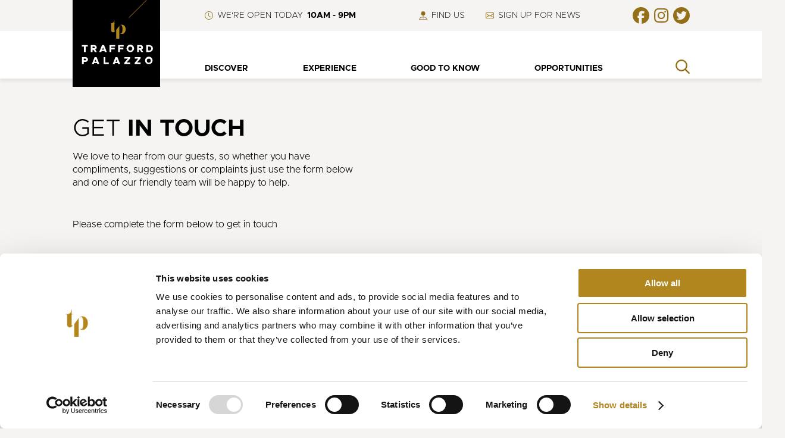

--- FILE ---
content_type: text/html; charset=utf-8
request_url: https://traffordpalazzo.co.uk/contact
body_size: 79672
content:

<!DOCTYPE html>

<html lang="en-gb">
<head id="headElement"><title>
Get in touch - Trafford Palazzo
</title><meta charset="UTF-8" /><meta name="viewport" content="width=device-width, initial-scale=1" />
    <script id="Cookiebot" src="https://consent.cookiebot.com/uc.js" data-cbid="b784a8f4-10e8-4be4-a45d-5da770ba5435" data-blockingmode="auto" type="text/javascript"></script>
	
    <script type="text/javascript">
		window.gfdxQ = { d: {}, a: {}, c: [], m: {} }; window.gfdx = function (n, t) { var r = window.gfdxQ, e, o, f, h, s, i, c, u; if (typeof t == "undefined" && typeof n == "string") { if (typeof r.d[n] == "undefined" && (r.d[n] = !0, typeof r.a[n] != "undefined")) for (e = r.a[n], i = 0; i < e.length; i++) if (e[i] !== null) { if (o = e[i].a, o !== null) for (u = 0; u < e[i].ds.length; u++) if (typeof r.d[e[i].ds[u]] == "undefined") { o = null; break } o !== null && (e[i].a = null, o()) } } else { for (typeof n == "string" && (n = [n]), s = null, f = 0, h = n.length; f < h; f++) n[f].substr(0, 1) === "?" && typeof r.d[n[f]] == "undefined" && (s = window.matchMedia(n[f].substr(1)), s.matches ? r.d[n[f]] = !0 : (window.gfdxQ.m[s.media] = n[f], s.addListener(window.gfdxMQ))); for (i = 0; i < n.length; i++) if (typeof r.d[n[i]] == "undefined") { for (c = { ds: n, a: t }, u = 0; u < n.length; u++) typeof r.a[n[u]] == "undefined" && (r.a[n[u]] = []), r.a[n[u]].push(c); return } t() } }; window.gfdxMQ = function (n) { n.matches && window.gfdx(window.gfdxQ.m[n.media]) }; 
		var gfxx = { loadFadeIn: function (e) { (e.classList ? e.classList : e.target.classList).add("show"); }, navMgr: { actors: [], register: function (n, cv) { gfxx.navMgr.actors[n] = cv; }, exec: function (n) { for (var s in gfxx.navMgr.actors) { if (s != n) gfxx.navMgr.actors[s](); } } } };
        window.NodeList && !NodeList.prototype.forEach && (NodeList.prototype.forEach = function (n, t) { t = t || window; for (var i = 0; i < this.length; i++)n.call(t, this[i], i, this) }); !Node.prototype.appendAll && (Node.prototype.appendAll = function (ns) {
            if (Array.isArray(ns)) for (var i = 0; i < ns.length; i++) { this.appendChild(ns[i]); } else { this.appendChild(ns); }
        });
        window.gfax = { f: null, modules: {}, register: function (n, t) { this.modules[n] = t; window.gfdx("GFAX-" + n); window.gfax.f !== null && window.gfax.f() }, click: function (n) { var t = gfxx.evtDataNode(n.target, "data-module"); if (t) { var i = t.getAttribute("data-module") || "", r = t.getAttribute("data-action") || "", u = t.getAttribute("data-args") || ""; i != "" && r != "" && (window.gfax.execute(i, r, u, t), n.preventDefault(), n.stopPropagation()) } }, execute: function (n, t, i, r) { window.gfdx(["GFAX-" + n], function () { window.gfax.modules[n].execute(t, i, r) }) }, refresh: function () { window.gfdx(["GFAX"], window.gfax.f) } }; window.gfdx(["gfxx", "parseComplete"], function () { document.addEventListener("click", window.gfax.click); window.gfax.f = function (n) { if (window.location.hash.length > 2 && window.location.hash.substr(0, 2) === "#!") { n && (n.stopPropagation(), n.preventDefault()); var t = window.location.hash.substr(2).split("/"); t.length === 3 && window.gfax.execute(t[0], t[1], t[2], null) } else window.location.hash === "#" && n && (n.stopPropagation(), n.preventDefault()) }; window.gfax.f(); window.addEventListener("hashchange", window.gfax.f); window.gfdx("GFAX") });
    </script>

    <link id="axfrmStyleSheet" rel="stylesheet" type="text/css" media="all" href="/resource/css/axfrm.min.css?d=20250807-1" /><link id="styleSheet" rel="stylesheet" type="text/css" media="all" href="/resource/css/local.min.css?d=20250807-1" /><link rel="apple-touch-icon" sizes="180x180" href="/apple-touch-icon.png" /><link rel="icon" type="image/png" sizes="32x32" href="/favicon-32x32.png" /><link rel="icon" type="image/png" sizes="16x16" href="/favicon-16x16.png" /><link rel="manifest" href="/site.webmanifest" /><link rel="mask-icon" href="/safari-pinned-tab.svg" color="#b2861f" /><meta name="msapplication-TileColor" content="#000000" /><meta name="theme-color" content="#ffffff" /><meta property="og:title" content="Get in touch" /><meta property="og:type" content="article" /><meta property="og:site_name" content="Trafford Palazzo" />

	<script src="/resource/js/evt.min.js?d=20250807-1" async></script>
	<script src="/resource/js/gfxx.min.js?d=20250807-1" async></script>
	<script src="/resource/js/local.min.js?d=20250807-1" async></script>
    

	
	

<script async src="https://www.googletagmanager.com/gtag/js?id=G-6L0QWZB541"></script>
<script>
	window.dataLayer = window.dataLayer || [];
	function gtag() { dataLayer.push(arguments); }
	gtag('js', new Date());
	gtag('config', 'G-6L0QWZB541');
</script>

    <script type="text/javascript">
        _linkedin_partner_id = "5394273";
        window._linkedin_data_partner_ids = window._linkedin_data_partner_ids || [];
        window._linkedin_data_partner_ids.push(_linkedin_partner_id);
    </script>
    <script type="text/javascript">
        (function (l) {
            if (!l) {
                window.lintrk = function (a, b) { window.lintrk.q.push([a, b]) };
                window.lintrk.q = []
            }
            var s = document.getElementsByTagName("script")[0];
            var b = document.createElement("script");
            b.type = "text/javascript"; b.async = true;
            b.src = "https://snap.licdn.com/li.lms-analytics/insight.min.js";
            s.parentNode.insertBefore(b, s);
        })(window.lintrk);
    </script>
    <noscript>
    <img height="1" width="1" style="display:none;" alt="" src="https://px.ads.linkedin.com/collect/?pid=5394273&fmt=gif" />
    </noscript>
    <script src="https://www.google.com/recaptcha/enterprise.js?render=6LeLLZErAAAAAPn5EpNymMzwi4rrA8TtpNHGEzmA"></script></head>
<body id="bodyElement">
    <svg xmlns="http://www.w3.org/2000/svg" style="display:block; width: 0; height: 0;" aria-hidden="true">
        <symbol id="tplogo" viewBox="0 0 147.063 146.977"><path d="M0 .354h147.063v146.623H0z"/><path d="M18.697 78.783h-3.613v-2.648h10.164v2.644h-3.6v9.23h-2.955l.004-9.226ZM33.232 81.6h2.283c1.019 0 1.745-.553 1.745-1.383s-.726-1.382-1.745-1.382h-2.283V81.6Zm4.063 6.414-2.61-3.716h-1.453v3.716h-2.955v-11.88h5.514c2.61 0 4.512 1.678 4.512 4.079a3.906 3.906 0 0 1-2.524 3.722l2.869 4.08-3.353-.001Zm15.139-4.044L51 80.323l-1.435 3.647h2.869Zm.916 2.316h-4.7l-.692 1.729h-3.319l4.7-11.875h3.319l4.7 11.875h-3.319l-.689-1.73ZM65 78.783v2.126h5.811v2.645h-5.808v4.459h-2.955V76.135h9.351v2.644L65 78.783Zm14.569 0v2.126h5.808v2.645h-5.808v4.459h-2.955V76.135h9.351v2.644l-6.396.004Zm20.897 3.283a3.355 3.355 0 1 0-3.354 3.474 3.458 3.458 0 0 0 3.354-3.474m-9.731 0a6.391 6.391 0 1 1 6.378 6.153 6.338 6.338 0 0 1-6.378-6.153m20.913-.466h2.283c1.019 0 1.745-.553 1.745-1.383s-.726-1.382-1.745-1.382h-2.283V81.6Zm4.063 6.414-2.61-3.716h-1.453v3.716h-2.955v-11.88h5.513c2.61 0 4.512 1.678 4.512 4.079a3.906 3.906 0 0 1-2.523 3.722l2.869 4.08-3.353-.001Zm13.172-2.678a3.265 3.265 0 1 0 0-6.516h-1.833v6.516h1.833Zm-4.788-9.2h4.338c4.079 0 6.949 2.455 6.949 5.929s-2.87 5.945-6.949 5.945h-4.34l.002-11.874ZM20.754 102.014c1.019 0 1.745-.553 1.745-1.383s-.726-1.383-1.745-1.383h-2.283v2.766h2.283Zm-5.238-5.458h5.514c2.611 0 4.512 1.677 4.512 4.079s-1.9 4.079-4.512 4.079h-2.559v3.716h-2.955V96.556Zm24.353 7.826-1.435-3.648L37 104.382h2.869Zm.916 2.316h-4.7l-.692 1.729h-3.319l4.7-11.875h3.318l4.7 11.875h-3.319l-.688-1.73Zm19.911-.915v2.644h-8.66v-11.87h2.939v9.23l5.721-.004Zm14.414-1.401-1.435-3.648-1.434 3.648h2.869Zm.916 2.316h-4.7l-.692 1.729h-3.319l4.7-11.875h3.318l4.7 11.875h-3.319l-.688-1.73Zm10.941-.483 5.93-7.018h-5.809v-2.641h9.852v2.212l-5.911 7.018h6v2.645H86.967v-2.216Zm44.818-3.735a3.355 3.355 0 1 0-3.354 3.475 3.458 3.458 0 0 0 3.354-3.474m-9.731 0a6.391 6.391 0 1 1 6.378 6.153 6.338 6.338 0 0 1-6.378-6.153m-17.493 3.734 5.93-7.018h-5.809v-2.641h9.854v2.212l-5.912 7.018h6v2.645h-10.063v-2.216Z" fill="#fff"/><path d="M70.865 52.338c-.393.014-.589-.417-.589-1.253V39.553h1.4v-.37h-1.4v-5.231h-.369a5.463 5.463 0 0 1-1.272 3.758 4.475 4.475 0 0 1-3.445 1.473h-1.879v.369h1.583v11.717a3.273 3.273 0 0 0 3.316 3.316c.536 0 1.364 0 2.742-1.622l.534-.656v-.4c-.306.458-.506.42-.621.425m7.75-8.649c-.009.009-.019.017-.028.028v-.006l-5.38 7.089v14.619h5.38l.028-21.73Zm9.88 1.915a6.9 6.9 0 0 0-2.266-2.782 5.32 5.32 0 0 0-3.131-1.013 5.49 5.49 0 0 0-2.928.759v.342a2.1 2.1 0 0 1 1.2-.364c.834 0 1.467.638 1.9 1.916.479 1.638.697 3.34.645 5.047a17.24 17.24 0 0 1-.609 5.1c-.405 1.266-1.049 1.9-1.933 1.9a1.88 1.88 0 0 1-1.2-.3v.346c.85.62 1.876.953 2.928.95a5.055 5.055 0 0 0 3.113-1.067 7.463 7.463 0 0 0 2.266-2.911 9.486 9.486 0 0 0 .847-4.016 9.084 9.084 0 0 0-.83-3.906" fill="#b2861e"/><path fill="none" stroke="#b2861e" d="M94.748 30.042 124.436.354"/></symbol>
        <symbol id="tp" viewBox="0 0 170.06 188.05"><path d="M47.37 111.68c-2.39.08-3.58-2.54-3.58-7.61l.12-69.42 11.73-.08-.25-2.77-11.6-.02V0h-2.24c0 9.4-2.57 17-7.72 22.83-5.15 5.81-12.12 8.8-20.92 8.95L0 31.88v2.94h11.06l.06 70.37a19.87 19.87 0 0 0 20.14 20.14c3.26 0 8.29 0 16.65-9.85l3.25-3.98c.02.01 0-2.42-.02-2.4-1.86 2.78-3.07 2.55-3.77 2.58m18.75-12.43v88.8h32.67l.3-123.47-32.97 34.67Zm98.89-30.18a41.92 41.92 0 0 0-13.76-16.9 32.33 32.33 0 0 0-19.02-6.16 33.32 33.32 0 0 0-17.78 4.61v2.07a12.78 12.78 0 0 1 7.26-2.2c5.07 0 8.91 3.88 11.52 11.64s3.92 17.98 3.92 30.66c0 12.98-1.23 23.31-3.7 31-2.45 7.68-6.37 11.52-11.74 11.52-3.1 0-4.96-.3-7.27-1.84v2.1a30.03 30.03 0 0 0 17.78 5.78c6.85 0 13.51-2.28 18.91-6.49a45.31 45.31 0 0 0 13.78-17.68 57.66 57.66 0 0 0 5.14-24.4 55.2 55.2 0 0 0-5.03-23.72"/></symbol>        
        <symbol id="search" viewBox="0 0 20.21 20.37"><circle cx="8.45" cy="8.45" r="7.45" fill="none" stroke-miterlimit="10" stroke-width="2"/><path d="m14.08 14.24 5.13 5.13" fill="none" stroke-miterlimit="10" stroke-width="2" stroke-linecap="round"/></symbol>
        <symbol id="x" viewBox="0 0 320 320"><path d="M85 60L65 80l170 170 20-20L85 60z"/><path d="M60 230L230 60l20 20L80 250l-20-20z"/></symbol>
        <symbol id="youtube" viewBox="0 0 176 124"><path d="M180.32233,53.36279a22.11466,22.11466,0,0,0-15.56018-15.66125C151.03674,34,96.00006,34,96.00006,34s-55.03674,0-68.76214,3.70154A22.11476,22.11476,0,0,0,11.67773,53.36279C8,67.17725,8,95.99994,8,95.99994s0,28.82275,3.67773,42.63727a22.1146,22.1146,0,0,0,15.56019,15.66113C40.96332,158,96.00006,158,96.00006,158s55.03668,0,68.76209-3.70166a22.1145,22.1145,0,0,0,15.56018-15.66113C184,124.82269,184,95.99994,184,95.99994S184,67.17725,180.32233,53.36279ZM78,122.16882V69.83118l46,26.16961Z" transform="translate(-8 -34)"/></symbol>
        <symbol id="fb" viewBox="0 -20 94.8 226"><path style="fill-rule:evenodd;clip-rule:evenodd;" d="M91 64.2c-.1 1.3-.2 2.4-.3 3.5-.7 6.3-1.3 12.5-2 18.8l-.6 5.5c-.1.8-.3 1.2-1.3 1.2H59.1c-1.2 0-1.2 0-1.2 1.3v100.2c0 1.5.2 1.4-1.4 1.4h-36c-1.2 0-1.2 0-1.2-1.3V94c-.4 0-.8-.1-1.2-.1H1.2c-1.2 0-1.2 0-1.2-1.3V65.5c0-1.2 0-1.2 1.2-1.2h18.6c0-.5.1-.9.1-1.3V38.3c0-6.2 1.2-12.2 3.8-17.9 2.8-6 6.8-10.9 12.1-14.8 3.4-2.5 7.3-3.6 11.3-4.4C51.9.2 56.6 0 61.3 0 67.2 0 73.1.3 79 1.1c4.9.7 9.9 1.5 14.8 2.2 1.2.2 1.2.2 1 1.4-1.5 8.4-2.9 16.9-4.3 25.3-.2 1.3-.5 2.6-.7 3.9-1.8-.4-3.5-.9-5.2-1.2-4.9-.8-9.8-1.1-14.8-.8-2.8.2-5.5.9-7.8 2.6-2.1 1.6-3.2 3.8-3.2 6.4v22.5c0 .2 0 .4.1.8H91z"></path></symbol>
        <symbol id="instagram" viewBox="0 0 200 200"><path d="M101 29.1c23 0 25.68.1 34.75.5 8.38.4 12.94 1.8 16 3A28.48 28.48 0 0 1 168 48.9c1.18 3 2.58 7.58 3 16 .4 9.07.5 11.8.5 34.75s-.1 25.68-.5 34.75c-.38 8.38-1.78 12.94-3 16a28.48 28.48 0 0 1-16.32 16.32c-3 1.18-7.58 2.58-16 3-9.07.4-11.8.5-34.75.5s-25.68-.1-34.75-.5c-8.38-.38-12.94-1.78-16-3A28.48 28.48 0 0 1 34 150.34c-1.18-3-2.58-7.58-3-16-.4-9.07-.5-11.8-.5-34.75s.1-25.7.5-34.8c.38-8.38 1.78-12.94 3-16a28.48 28.48 0 0 1 16.28-16.27c3-1.18 7.58-2.58 16-3 9.07-.4 11.8-.5 34.75-.5m0-15.5c-23.36 0-26.28.1-35.46.52s-15.4 1.86-20.88 4a44 44 0 0 0-25.2 25.18c-2.16 5.47-3.6 11.72-4 20.88S15 76.23 15 99.6s.1 26.28.5 35.46 1.88 15.4 4 20.88a44 44 0 0 0 25.16 25.14c5.47 2.13 11.72 3.58 20.88 4s12.1.52 35.46.52 26.3-.1 35.47-.52 15.4-1.87 20.88-4a44 44 0 0 0 25.15-25.15c2.13-5.47 3.58-11.72 4-20.88s.5-12.07.5-35.45-.1-26.28-.52-35.46-1.87-15.4-4-20.88a44 44 0 0 0-25.15-25.15c-5.47-2.1-11.72-3.54-20.88-4s-12.1-.5-35.46-.5z"/><path d="M101 55.45a44.16 44.16 0 1 0 44.16 44.16A44.16 44.16 0 0 0 101 55.5zm0 72.83a28.67 28.67 0 1 1 28.67-28.67A28.67 28.67 0 0 1 101 128.3z" /><circle cx="146.91" cy="53.71" r="10.32"/></symbol>
        <symbol id="twitter" viewBox="0 0 200 200"><path d="M190.12 46.37a72.68 72.68 0 0 1-20.88 5.72 36.46 36.46 0 0 0 16-20.13 72.8 72.8 0 0 1-23.1 8.82 36.4 36.4 0 0 0-62 33.15A103.2 103.2 0 0 1 25.24 36 36.4 36.4 0 0 0 36.5 84.52 36.2 36.2 0 0 1 20 80v.46a36.38 36.38 0 0 0 29.2 35.6 36.45 36.45 0 0 1-16.42.63 36.4 36.4 0 0 0 34 25.23 73 73 0 0 1-45.15 15.56 74 74 0 0 1-8.67-.5 102.9 102.9 0 0 0 55.74 16.3c66.86 0 103.43-55.4 103.43-103.44q0-2.36-.1-4.7a73.9 73.9 0 0 0 18.1-18.8z" /></symbol>
        <symbol id="tiktok" viewBox="0 0 580 580"><path d="M412 119a109 109 0 0 1-9-6 133 133 0 0 1-25-20c-18-21-24-42-27-57-2-12-1-20-1-20h-82v331l-1 2v1a70 70 0 0 1-35 55 69 69 0 0 1-34 9c-38 0-69-31-69-70s31-70 69-70a69 69 0 0 1 21 4l1-84a153 153 0 0 0-118 34 162 162 0 0 0-36 44 151 151 0 0 0-9 124c2 6 10 25 22 41a168 168 0 0 0 36 34v-1 1c40 27 84 25 84 25 8 0 34 0 63-14 32-15 51-38 51-38a158 158 0 0 0 27-46c8-19 10-43 10-52V176l14 10a191 191 0 0 0 100 27v-82c-10 1-31-2-52-12Z"/></symbol>
        <symbol id="close" viewBox="0 0 100 100"><line x1="20" y1="20" x2="80" y2="80" stroke-width="10" /><line x1="20" y1="80" x2="80" y2="20" stroke-width="10" /></symbol>        
        <symbol id="clock" viewBox="0 0 16 16"><path d="M8 3.5a.5.5 0 0 0-1 0V9a.5.5 0 0 0 .3.4l3.5 2a.5.5 0 0 0 .5-.8L8 8.7Z" /><path d="M8 16a8 8 0 1 0-8-8 8 8 0 0 0 8 8Zm7-8a7 7 0 1 1-7-7 7 7 0 0 1 7 7Z" /></symbol>
        <symbol id="location" viewBox="0 0 16 16"><g fill-rule="evenodd"><path d="M3.1 11.2a.5.5 0 0 1 .4-.2H6a.5.5 0 0 1 0 1H3.7l-2.2 3h13l-2.3-3H10a.5.5 0 0 1 0-1h2.5a.5.5 0 0 1 .4.2l3 4a.5.5 0 0 1-.4.8H.5a.5.5 0 0 1-.4-.8Z"/><path d="M4 4a4 4 0 1 1 4.5 4v5.5a.5.5 0 0 1-1 0V8A4 4 0 0 1 4 4Z"/></g></symbol>
        <symbol id="envelope" viewBox="0 0 16 12"><path d="M0 2a2 2 0 0 1 2-2h12a2 2 0 0 1 2 2v8a2 2 0 0 1-2 2H2a2 2 0 0 1-2-2Zm2-1a1 1 0 0 0-1 1v.2l7 4.2 7-4.2V2a1 1 0 0 0-1-1Zm13 2.4-4.7 2.8L15 9.1Zm0 6.9L9.3 6.8 8 7.6l-1.3-.8L1 10.3a1 1 0 0 0 1 .7h12a1 1 0 0 0 1-.7ZM1 9l4.7-2.9L1 3.4Z" /></symbol>
        <symbol id="map" viewBox="0 0 39.7 45.2"><path d="M21.3 27a.6.6 0 0 1-.7 0 24.3 24.3 0 0 1-6-5.4 18.7 18.7 0 0 1-4-8.6A11.2 11.2 0 0 1 12 5a10 10 0 0 1 2.2-2.5 11 11 0 0 1 7-2.5 9.8 9.8 0 0 1 6.4 2.6 9.6 9.6 0 0 1 1.8 2.1 12.6 12.6 0 0 1 1.2 9.3 20.4 20.4 0 0 1-9.3 13Zm-7.1.2v10.2l11.3 4.8V29a24.3 24.3 0 0 0 2.4-2v15l9.4-4.6V16.9l-3.6 1.3a22.4 22.4 0 0 0 .9-2.8L38 14a1.2 1.2 0 0 1 1.6.7 1.2 1.2 0 0 1 0 .4v23.1a1.2 1.2 0 0 1-.7 1.1l-11.7 5.8a1.2 1.2 0 0 1-1 0L13 39.5 1.8 45.1a1.2 1.2 0 0 1-1 0 1.2 1.2 0 0 1-.8-1V19.5a1.2 1.2 0 0 1 .9-1.1L7 16a21.3 21.3 0 0 0 .8 2.3l-5.4 2V42l9.4-4.6V24.7a28.3 28.3 0 0 0 2.4 2.5Zm6.5-22a5 5 0 1 1-5.2 5 5 5 0 0 1 5.2-5Z"  fill-rule="evenodd"/></symbol>
        <symbol id="traffordcity" viewBox="0 0 145.9 146.12"><path d="M54.83 67.11a7.41 7.41 0 00.04 14.79l-.04.01c4.11 0 7-3.33 7-7.4s-2.85-7.4-7-7.4zm36.33.43h-5.21v5.25h5.14a2.787 2.787 0 003.07-2.7c0-1.7-1.41-2.55-3-2.55zM88.83 18.8l-2.74 9.44h5.48l-2.74-9.44zm-33.15 5.99a2.787 2.787 0 003.07-2.7c0-1.7-1.41-2.55-3-2.55h-5.21v5.25zm68.49 43.05h-5.14v13.32h5.14c3.7 0 6.22-3.11 6.22-6.73s-2.52-6.59-6.22-6.59z"/><path d="M0 0v146.12h145.9V0zm112.28 38.53V14.44a.91.91 0 01.93-.89h18.54a.92.92 0 01.93.91v4.46a.92.92 0 01-.91.93h-12.82v4.26h9.62a.92.92 0 01.93.91v4.45a.92.92 0 01-.92.92h-9.63v8.14a.92.92 0 01-.91.93h-4.83a.92.92 0 01-.93-.91v-.02zm-36.5-.59l7.59-23.46a1.2 1.2 0 011.15-.93h8.97a1.2 1.2 0 011.15.93l7.59 23.46a3.245 3.245 0 01.11.74.78.78 0 01-.777.783q-.036 0-.073-.003h-6a1.06 1.06 0 01-.93-.89l-1.18-4.11h-9.1l-1.18 4.11a1.06 1.06 0 01-.92.89h-5.66a.78.78 0 01-.847-.707q-.003-.036-.003-.073a3.259 3.259 0 01.11-.74zm-31.91-23.5a.88.88 0 01.869-.891l.061.001h12.21c5.55 0 8.73 3.89 8.73 8.07a7.28 7.28 0 01-4 6.62l5.18 10a1.23 1.23 0 01.19.59.68.68 0 01-.78.67h-5.58a1.3 1.3 0 01-1.48-1l-3.66-8.18h-5.07v8.21a.92.92 0 01-.91.93H44.8v-.01a.89.89 0 01-.93-.849v-.041zM9.83 18.93v-4.46a.92.92 0 01.91-.93h21.93a.92.92 0 01.93.91v4.46a.92.92 0 01-.91.93h-7.64v18.69a.92.92 0 01-.91.93h-4.82a.92.92 0 01-.92-.92v-18.7h-7.64a.92.92 0 01-.93-.91zm18.25 53.18a.92.92 0 01.93.91v4.45a.92.92 0 01-.92.92h-9.63v8.14a.92.92 0 01-.91.93h-4.83a.92.92 0 01-.93-.91V62.44a.91.91 0 01.93-.89h18.54a.92.92 0 01.93.91v4.46a.92.92 0 01-.91.93H18.46v4.26zm9.06 53.65c-.44 3-5.29 8.25-13 8.25-8.18 0-13.91-6-13.91-13.47 0-7.66 6-13.54 14-13.54 7.51 0 12.36 5.18 12.88 8.4 0 .22.07.55.07.63a.94.94 0 01-.67.7l-4.29 1.89a1.38 1.38 0 01-.52.15.72.72 0 01-.7-.56c-.7-1.78-2.07-5.11-6.51-5.11a7.4 7.4 0 000 14.8c4.46 0 5.83-3.22 6.57-5.1a.72.72 0 01.67-.56 1.38 1.38 0 01.56.15l4.29 1.89a.89.89 0 01.67.7 6.507 6.507 0 01-.11.78zm21.26 6.77a.92.92 0 01-.91.93h-4.83a.92.92 0 01-.93-.91v-24.11a.91.91 0 01.93-.89h4.81a.91.91 0 01.93.89zm-4.55-44.528a13.509 13.509 0 01.745-27.006q.117 0 .235.004a13.51 13.51 0 01-.98 27.002zm42.93 20.468v4.44a.92.92 0 01-.91.93h-7.63v18.69a.92.92 0 01-.91.93H82.5a.92.92 0 01-.93-.91v-18.71h-7.62a.92.92 0 01-.92-.92v-4.45a.92.92 0 01.91-.93h21.92a.92.92 0 01.92.92zm5.027-20.963a.675.675 0 01-.097-.007h-5.55a1.3 1.3 0 01-1.48-1l-3.73-8.19h-5v8.21a.92.92 0 01-.91.93h-4.86a.89.89 0 01-.93-.85V62.44a.88.88 0 01.869-.891l.061.001h12.21c5.55 0 8.73 3.89 8.73 8.07a7.28 7.28 0 01-4 6.62l5.18 10a1.23 1.23 0 01.19.59.68.68 0 01-.683.677zM134.5 109.07l-8.77 15.5v8a.91.91 0 01-.89.93h-4.85a.92.92 0 01-.93-.91v-8.02l-8.77-15.5a1.65 1.65 0 01-.19-.74.79.79 0 01.89-.78h6.11a1.1 1.1 0 011 .67l4.4 8.7 4.45-8.7a1.1 1.1 0 011-.67h5.85a.79.79 0 01.89.78 1.65 1.65 0 01-.19.74zm-10.18-21.62h-11a.92.92 0 01-.93-.91v-24.1a.91.91 0 01.93-.89h11c7.62 0 13 5.14 13 12.88 0 7.74-5.37 13.02-13 13.02z"/></symbol>
        <symbol id="back" viewBox="0 0 15.3 15.3"><path d="M7.6 15.3 9 13.9 3.8 8.6h11.5v-2H3.8L9 1.5 7.6 0 0 7.6Z" /></symbol>
        <symbol id="hamburger" viewBox="0 0 37 25"><rect width="37" height="4" rx="2" /><rect width="31" height="4" rx="2" transform="translate(6 10)" /><rect width="19" height="4" rx="2" transform="translate(18 21)" /></symbol>
    </svg>

    <header>
        <div id="infobar">
            <div class="cnt">
                <a class="logo" title="Trafford Palazzo" href="/"><svg><use href="#tplogo"></use></svg></a>
                <div class="header-links">
                    <div class="links">
                        <a class="openingTimes" href="/opening-times"><svg><use href="#clock"></use></svg>We're open Today <strong>10AM - 9PM</strong></a>
                    </div>
                    <div class="links">
                        <a class="findUs" href="/getting-here"><svg><use href="#location"></use></svg>Find us</a>
                        <a class="signUp" data-action="signup"><svg><use href="#envelope"></use></svg>Sign up for news</a>
                    </div>
                    <div class="social">
                        <ul class="social-media"><li><a class="facebook" href="https://www.facebook.com/TraffordPalazzo" rel="noopener" title="Find us on Facebook"><svg><use xlink:href="#fb"></use></svg></a></li><li><a class="instagram" href="https://instagram.com/traffordpalazzo" rel="noopener" title="Follow us on Instagram"><svg><use xlink:href="#instagram"></use></svg></a></li><li><a class="twitter" href="https://twitter.com/TraffordPalazzo" rel="noopener" title="Follow us on Twitter"><svg><use xlink:href="#twitter"></use></svg></a></li></ul>
                    </div>
                </div>
            </div>
        </div>
        <nav>
            <div class="cnt">
                <menu>
                    <div class="menu-container">
                        <div class="menu-items">
                            <a href="/discover" class="discover">Discover</a>
                            <a href="/experience" class="experience">Experience</a>
                            <a href="/good-to-know" class="goodtoknow">Good to know</a>
                            <a href="/opportunities" class="opportunities">Opportunities</a>
                            <a href="/getting-here" class="mobileOnly">Find us</a>
                            <a class="mobileOnly" data-action="signup">Sign up for news</a>
                        </div>
                        <div class="menu-mobile-social">
                            <h4>Follow us</h4>
                            <ul class="social">
                                <ul class="social-media"><li><a class="facebook" href="https://www.facebook.com/TraffordPalazzo" rel="noopener" title="Find us on Facebook"><svg><use xlink:href="#fb"></use></svg></a></li><li><a class="instagram" href="https://instagram.com/traffordpalazzo" rel="noopener" title="Follow us on Instagram"><svg><use xlink:href="#instagram"></use></svg></a></li><li><a class="twitter" href="https://twitter.com/TraffordPalazzo" rel="noopener" title="Follow us on Twitter"><svg><use xlink:href="#twitter"></use></svg></a></li></ul>
                            </ul>
                        </div>
                        <svg class="tp"><use href="#tp"></use></svg>
                    </div>
                    <div class="toolbar">
                        <a class="search" id="navSearch" title="Search" tabindex="0"><svg><use href="#search"></use></svg><svg class="close"><use href="#close"></use></svg></a>
                        <a class="hamburger" id="navMenu" title="Menu"><svg><use href="#hamburger"></use></svg><svg class="close"><use href="#x"></use></svg></a>
                    </div>
                </menu>
                <div id="menuSearch">
                    <div class="searchInner">
                        <input type="search" class="txt" autocomplete="off" id="txtSearch" maxlength="50" placeholder="Start typing to search..." />
                        <a class="search" id="navSearchClose" title="Search" tabindex="0"><svg><use href="#search"></use></svg></a>
                    </div>
                </div>
                <div id="menuSub"></div><div id="searchResults"></div>
            </div>
        </nav>
    </header>

    <main>
        
	

	<section id="Body_fps_headlineSection" class="headlines main gaEvt  singlepic" data-gxa="Homepage feature">

		<a id="Body_fps_rptHeadlines_ctlHeadline_0" class="headline main" style="background-color:#936F1A;">
			
			<div id="Body_fps_rptHeadlines_single_0" class="single">
					<div id="Body_fps_rptHeadlines_pv_single_0" class="pv" style="background-image:url(&#39;[data-uri]&#39;);"></div>
					<div id="Body_fps_rptHeadlines_img_single_0" class="img"></div>
					<svg class="tp"><use href="#tp"></use></svg>
				</div>
			
			
		</a>
	<div class="spc"><div></div></div>

</section>
	
	
<section class="" >
    <div class="cnt twoCol">
        <article>
<section class="singleColumn" >
    <div class="cnt">
        <div class="freeform">
<h1><strong>GET</strong> IN TOUCH</h1><p>We love to hear from our guests, so whether you have compliments, suggestions or complaints just use the form below and one of our friendly team will be happy to help.</p>
</div>
    </div>
</section></article>
        <article></article>
    </div>
</section>
<section class="contact-form">
    <div class="cnt">
        <div class="freeform" id="Body_pageContent_ffBlankCanvas_ctl01_intro"><p>Please complete the form below to get in touch</p></div>
        <div class="freeform thanks" id="Body_pageContent_ffBlankCanvas_ctl01_thanks"><p>Thank you for your enquiry. One of our team will respond as soon as possible.</p></div>
        <form id="Body_pageContent_ffBlankCanvas_ctl01_frm">
            <fieldset class="axfrm">
                <legend>Get in touch</legend>

                <div class="f f30" data-type="text" data-v="req" data-name="Name">
                    <label for="Body_pageContent_ffBlankCanvas_ctl01_f_name">Your name</label><div class="fld"><div class="i"><input type="text" id="Body_pageContent_ffBlankCanvas_ctl01_f_name" maxlength="100" placeholder="Required" autocomplete="name" /></div><span class="vmsg"></span></div>
                </div>

                <div class="f f30" data-type="email" data-v="req|email" data-name="Email">
                    <label for="Body_pageContent_ffBlankCanvas_ctl01_f_email">Email address</label><div class="fld"><div class="i"><input type="email" id="Body_pageContent_ffBlankCanvas_ctl01_f_email" maxlength="100" placeholder="Required" autocomplete="email" /></div><span class="vmsg"></span></div>
                </div>

                <div class="f widetext" data-type="textarea" data-v="req" data-name="Message">
                    <label for="Body_pageContent_ffBlankCanvas_ctl01_f_msg">Your message</label><div class="fld"><div class="i"><textarea id="Body_pageContent_ffBlankCanvas_ctl01_f_msg" rows="10" cols="40" class="h8"></textarea></div><span class="vmsg"></span></div>
                </div>

                <div data-type="value" data-name="tk"></div>
                <p class="msg" id="Body_pageContent_ffBlankCanvas_ctl01_msg"></p>

                <div class="buttons">
                    <button type="submit" data-workingmsg="Please wait..." id="Body_pageContent_ffBlankCanvas_ctl01_go">Send message</button>
                </div>
            </fieldset>
        </form>
        <script>
            window.gfdx(["gfxx", "AXFRM"], function () {
                const afa = new gfxx.AsyncFormAction({
                    url: "/contact/send",
                    data: { Token: "VZCnHKv/UKR0YqHHFOP6HPFe3gwVWilYEbOvyjYnp9EcVyDO3i2rdFt074y8nova2Hdsv4S1YN8pLRLtREP7fS9/gLFnu6G/MyGoFGZ5VdIwJHQ2AkbqmfZlwwfNxaa4ymarYioCR+jg9GWlE//Hq82306p1U56lammXkwZNBB1g0/7Csf44SykmACBSfXXuzDtDJm/rAHyxxATTU9wppg==" },
                    method: "POST",
                    root: "Body_pageContent_ffBlankCanvas_ctl01_frm",
                    trigger: "Body_pageContent_ffBlankCanvas_ctl01_go",
                    msg: "Body_pageContent_ffBlankCanvas_ctl01_msg",
                    onSubmit: function () {
                        if (gfxx.u(afa.frm.resolve("@tk").getValue(), "") !== "") return true;
                        grecaptcha.enterprise.ready(async () => {
                            const token = await grecaptcha.enterprise.execute('6LeLLZErAAAAAPn5EpNymMzwi4rrA8TtpNHGEzmA', { action: 'CONTACT' });
                            afa.frm.resolve("@tk").setValue(token);
                            afa.go();
                        });
                        return false;
                    },
                    onComplete: function (data) {
                        document.getElementById("Body_pageContent_ffBlankCanvas_ctl01_frm").style.display = "none";
                        document.getElementById("Body_pageContent_ffBlankCanvas_ctl01_intro").style.display = "none";
                        document.getElementById("Body_pageContent_ffBlankCanvas_ctl01_thanks").style.display = "block";

                        if (typeof gtag === "function") {
                            gtag('event', 'formsubmission', {});
                        }
                    }
                });
            });
        </script>
    </div>
</section><section id="Body_pageContent_ffBlankCanvas_ctl02_c" class="sec highlight-tiles pre-tabbed-top">
	<div class="cnt">
		<h2>
What's <strong>new?</strong>
</h2>
	</div>
	<div class="highlightPods">
		<article class=""><div class="content"><div id="Body_pageContent_ffBlankCanvas_ctl02_carousel" class="pods threePods contentPods" style="--pod-count: 3;"><a class="pod " href="/everlastgyms-takeover" data-podid="585" data-display-style="1"><div class="img" style="background-image: url('[data-uri]');"><div class="spc"></div><img data-src="/pictures/stores/~EDvkckOk/EG_ATK-14.jpg" data-srcset="/pictures/stores/~~EDvkckOk/EG_ATK-14.jpg 2x" alt="Everlast Gyms battle rope" /></div><div class="c"><p>Fun event</p><h4>Everlast Gyms+ TP Takeover</h4><h5>Get ready for high-energy physical challenges, live class showcases and exclusive pop-ups from our brand partners.</h5></div><p class="cta"><span>Read more</span></p></a><a class="pod " href="/2025-roundup" data-podid="580" data-display-style="1"><div class="img" style="background-image: url('[data-uri]');"><div class="spc"></div><img data-src="/pictures/Discover/~EDvkckOk/Traff_Pal_exterior1020_058_Lo_.jpg" data-srcset="/pictures/Discover/~~EDvkckOk/Traff_Pal_exterior1020_058_Lo_.jpg 2x" alt="Trafford Palazzo exterior at night" /></div><div class="c"><p>Centre News</p><h4>2025: Milestone year for Trafford Palazzo</h4><h5>Trafford Palazzo has delivered another milestone year of leasing activity, securing over 47,000 sqft of new lettings and opening more than 55,000 sqft of store space in 2025. </h5></div><p class="cta"><span>Read more</span></p></a><a class="pod " href="/everlast-opening" data-podid="578" data-display-style="1"><div class="img" style="background-image: url('[data-uri]');"><div class="spc"></div><img data-src="/pictures/News-Blogs/~EDvkckOk/everlast-gyms-liverpool-3image.jpg" data-srcset="/pictures/News-Blogs/~~EDvkckOk/everlast-gyms-liverpool-3image.jpg 2x" alt="Everlast gyms signage" /></div><div class="c"><p>Store news</p><h4>Everlast Gyms+ is opening at Trafford Palazzo</h4><h5>The brand-new state-of-the-art gym is set to open in early 2026</h5></div><p class="cta"><span>Read more</span></p></a></div></div></article><script type="text/javascript">var pv_Body_pageContent_ffBlankCanvas_ctl02_carousel = null;window.gfdx(["PODVIEW", "PODFAB", "Glitterfish.Local.PodHandler"], function() {pv_Body_pageContent_ffBlankCanvas_ctl02_carousel = new gfxx.podView({container: "Body_pageContent_ffBlankCanvas_ctl02_carousel",rowSize: 3, maxRows: 1,fadeOpacity: true ,mqs: [{ media: "(min-width: 850px)", config: { rowSize: 3 }},{ media: "(min-width: 650px) and (max-width: 849px)", config: { rowSize: 2 }},{ media: "(min-width: 0px) and (max-width: 649px)", config: { rowSize: 1 }}],showMoreHtml: 'Load more',overflow: gfxx.podView.OVERFLOW_MORE, fab: Glitterfish.Fab.HighlightPod, fabPagerNav: Glitterfish.Fab.Pager, pagerPos: "outer", indicatorPos: "inner", layoutRoot: { tag: "article"}, onPodClick: Glitterfish.Local.tileClick,items: [{"podId":"585","Title":"Everlast Gyms+ TP Takeover","SubTag":"Fun event","CTA":"Read more","Summary":"Get ready for high-energy physical challenges, live class showcases and exclusive pop-ups from our brand partners.","Picture":"/pictures/stores/~EDvkckOk/EG_ATK-14.jpg","Picture2x":"/pictures/stores/~~EDvkckOk/EG_ATK-14.jpg 2x","PictureAlt":"Everlast Gyms battle rope","Url":"/everlastgyms-takeover","DisplayStyle":1},{"podId":"580","Title":"2025: Milestone year for Trafford Palazzo","SubTag":"Centre News","CTA":"Read more","Summary":"Trafford Palazzo has delivered another milestone year of leasing activity, securing over 47,000 sqft of new lettings and opening more than 55,000 sqft of store space in 2025. ","Picture":"/pictures/Discover/~EDvkckOk/Traff_Pal_exterior1020_058_Lo_.jpg","Picture2x":"/pictures/Discover/~~EDvkckOk/Traff_Pal_exterior1020_058_Lo_.jpg 2x","PictureAlt":"Trafford Palazzo exterior at night","Url":"/2025-roundup","DisplayStyle":1},{"podId":"578","Title":"Everlast Gyms+ is opening at Trafford Palazzo","SubTag":"Store news","CTA":"Read more","Summary":"The brand-new state-of-the-art gym is set to open in early 2026","Picture":"/pictures/News-Blogs/~EDvkckOk/everlast-gyms-liverpool-3image.jpg","Picture2x":"/pictures/News-Blogs/~~EDvkckOk/everlast-gyms-liverpool-3image.jpg 2x","PictureAlt":"Everlast gyms signage","Url":"/everlast-opening","DisplayStyle":1},{"podId":"471","Title":"After hours with the mermaids at SEA LIFE","SubTag":"Fun event","CTA":"Read more","Summary":"On selected dates there’ll be some very special evening visitors at SEA LIFE Manchester. ","Picture":"/pictures/stores/~EDvkckOk/sealife_pod.jpg","Picture2x":"/pictures/stores/~~EDvkckOk/sealife_pod.jpg 2x","PictureAlt":"SEA LIFE mermaids","Url":"/sealife-mermaids","DisplayStyle":1},{"podId":"566","Title":"DISCOVER our new Metrolink tram stop","SubTag":"Centre News","CTA":"Read more","Summary":"Trafford Palazzo has announced a new partnership with Transport for Greater Manchester, marking an exciting step in making the experiential destination more connected and accessible for everyone.","Picture":"/pictures/Events/~EDvkckOk/Metrolink_campaign_web_banners.png","Picture2x":"/pictures/Events/~~EDvkckOk/Metrolink_campaign_web_banners.png 2x","PictureAlt":"Patties, parties, Primark, pillars - spoken by a statue","Url":"/metrolink-event","DisplayStyle":1},{"podId":"551","Title":"There's no place like Primark Home!","SubTag":"Store news","CTA":"Read more","Summary":"Primark opens first standalone Home store in Great Britain","Picture":"/pictures/Discover/~EDvkckOk/Primark_Home_opens3.jpg","Picture2x":"/pictures/Discover/~~EDvkckOk/Primark_Home_opens3.jpg 2x","PictureAlt":"Primark Home Store front","Url":"/primark-home-open","DisplayStyle":1},{"podId":"540","Title":"P.Louise store to open at Trafford Palazzo","SubTag":"Store news","CTA":"Read more","Summary":"The viral beauty brand, P.Louise, opens its first-ever permanent retail destination - a fully immersive P.Louise City","Picture":"/pictures/stores/~EDvkckOk/IMG_7148.jpg","Picture2x":"/pictures/stores/~~EDvkckOk/IMG_7148.jpg 2x","PictureAlt":"P.Louise","Url":"/plouise-opening","DisplayStyle":1},{"podId":"568","Title":"Strategic partnership with Transport for Greater Manchester","SubTag":"Centre News","CTA":"Read more","Summary":"Barton Dock Road Metrolink stop has been officially renamed to Trafford Palazzo","Picture":"/pictures/News-Blogs/~EDvkckOk/2025-10-28-Trafford_Palazzo-00.jpg","Picture2x":"/pictures/News-Blogs/~~EDvkckOk/2025-10-28-Trafford_Palazzo-00.jpg 2x","PictureAlt":"Matrolink TP Tram","Url":"/tp-tgfm-partnership","DisplayStyle":1},{"podId":"120","Title":"Baby Loss Awareness Week","SubTag":"Relive the moment","CTA":"Read more","Summary":"Trafford Palazzo is holding a special Global Wave of Light remembrance event in October 25","Picture":"/pictures/Experience/~EDvkckOk/JKP_44.jpg","Picture2x":"/pictures/Experience/~~EDvkckOk/JKP_44.jpg 2x","PictureAlt":"Baby Loss Awareness Week","Url":"/baby-loss-awareness","DisplayStyle":1},{"podId":"563","Title":"Breast cancer awareness weekend | 4 & 5 Oct","SubTag":"Relive the moment","CTA":"Read more","Summary":"A weekend of creativity, compassion and community comes to Trafford Palazzo in support of The Christie Charity","Picture":"/pictures/Events/~EDvkckOk/BC_Awareness_hero.png","Picture2x":"/pictures/Events/~~EDvkckOk/BC_Awareness_hero.png 2x","PictureAlt":"Hope & Community for Breast Cancer Awareness","Url":"/bc-awareness-25","DisplayStyle":1},{"podId":"562","Title":"BIG NEWS!","SubTag":"Centre News","CTA":"Read more","Summary":"There’s a real buzz at Trafford Palazzo right now, with some amazing new openings landing","Picture":"/pictures/~EDvkckOk/Big_News_2ai.png","Picture2x":"/pictures/~~EDvkckOk/Big_News_2ai.png 2x","PictureAlt":"Big News at Trafford Palazzo","Url":"/bignews","DisplayStyle":1},{"podId":"556","Title":"Archie's unveils menu shake up!","SubTag":"Store news","CTA":"Read more","Summary":"Over 25 New Items, Next Level Flavours, Fresh Techniques, and a Bold New Direction","Picture":"/pictures/Discover/~EDvkckOk/New_menu_1_Large.jpg","Picture2x":"/pictures/Discover/~~EDvkckOk/New_menu_1_Large.jpg 2x","PictureAlt":"Archie's new menu Sep 25","Url":"/archies-new-menusep25","DisplayStyle":1},{"podId":"469","Title":"Sports Direct to open at Trafford Palazzo","SubTag":"Centre News","CTA":"Read more","Summary":"The leading sport retailer, part of Frasers Group plc, will be opening a new 40,000 sq. ft store.","Picture":"/pictures/News-Blogs/~EDvkckOk/sportsDirect_manchesterflagshi.jpg","Picture2x":"/pictures/News-Blogs/~~EDvkckOk/sportsDirect_manchesterflagshi.jpg 2x","PictureAlt":"Sports Direct store interior","Url":"/sports-direct-opening","DisplayStyle":1},{"podId":"479","Title":"Archie's Atomic now open!","SubTag":"Store news","CTA":"Read more","Summary":"Our newest entertainment hub kicks off with a star-studded launch party","Picture":"/pictures/News-Blogs/~EDvkckOk/Archies_Atomic_Trafford_Palazz.png","Picture2x":"/pictures/News-Blogs/~~EDvkckOk/Archies_Atomic_Trafford_Palazz.png 2x","PictureAlt":"Archie's Atomic roller rink","Url":"/archies-opens","DisplayStyle":1},{"podId":"117","Title":"Peel L&P Prepares for Therme Manchester","SubTag":"Coming Soon","CTA":"Read more","Summary":"Work will clear the way for UK’s first city-based wellbeing resort","Picture":"/pictures/News-Blogs/~EDvkckOk/304090302_1655366278182183_787.jpg","Picture2x":"/pictures/News-Blogs/~~EDvkckOk/304090302_1655366278182183_787.jpg 2x","PictureAlt":"Therme Manchester","Url":"/peel-l-p-prepares-site-for-therme-manchester","DisplayStyle":1},{"podId":"114","Title":"The Bridgewater Way Walk in aid of The Christie","SubTag":"Relive the moment","CTA":"Read more","Summary":"It's time to get those steps in with Peel L&P and team Christie","Picture":"/pictures/Events/~EDvkckOk/Bridgewater_Canal_Trip_2022-12.jpg","Picture2x":"/pictures/Events/~~EDvkckOk/Bridgewater_Canal_Trip_2022-12.jpg 2x","PictureAlt":"Bridgewater Way","Url":"/the-bridgewater-way-walk-in-aid-of-the-christie","DisplayStyle":1},{"podId":"213","Title":"New King-Sized bowling experience opens next month","SubTag":"Store news","CTA":"Read more","Summary":"Bookings now open","Picture":"/pictures/stores/~EDvkckOk/KingPins_1.jpg","Picture2x":"/pictures/stores/~~EDvkckOk/KingPins_1.jpg 2x","PictureAlt":"King Pins bowling","Url":"/kingpins-opendate","DisplayStyle":1},{"podId":"211","Title":"A glorious Bridgewater Way walk in aid of The Christie","SubTag":"Centre News","CTA":"Read more","Summary":"Over 500 people took part in the 5-mile walk to raise money for The Christie’s Bloods Closer to Home service","Picture":"/pictures/News-Blogs/~EDvkckOk/PEEL_-_CHRISTIE_MAY_2023-03991.jpg","Picture2x":"/pictures/News-Blogs/~~EDvkckOk/PEEL_-_CHRISTIE_MAY_2023-03991.jpg 2x","PictureAlt":"Christie Bear with walkers","Url":"/christie-walk","DisplayStyle":1},{"podId":"38","Title":"The Crown Jewels of Bowling is Coming to Trafford Palazzo","SubTag":"Centre News","CTA":"Read more","Summary":"King Pins will be opening its flagship bowling alley at Trafford Palazzo this year with bowling, arcades, karaoke, cocktails and so much more!","Picture":"/pictures/News-Blogs/~EDvkckOk/AdobeStock_194409985.jpg","Picture2x":"/pictures/News-Blogs/~~EDvkckOk/AdobeStock_194409985.jpg 2x","PictureAlt":"Generic bowling image - King Pins","Url":"/king-pins-is-coming","DisplayStyle":1},{"podId":"134","Title":"Quiet at the aquarium with SEA LIFE","SubTag":"Fun event","CTA":"Read more","Summary":"A more enjoyable experience for those with sensory sensitivities. ","Picture":"/pictures/News-Blogs/~EDvkckOk/Sea_Life_Quiet_time.jpg","Picture2x":"/pictures/News-Blogs/~~EDvkckOk/Sea_Life_Quiet_time.jpg 2x","PictureAlt":"Quiet at the Aquarium with SEA LIFE","Url":"/sealife-quiet-time","DisplayStyle":1}]});window.gfdx("pv_Body_pageContent_ffBlankCanvas_ctl02_carousel");})</script>
	</div>

	
</section>
	
	


        
<section class="tabbed-top beige">
    <div class="tabbed-heading">
        <div class="cnt">
            <div class="heading">
                <h2>Follow <strong>us!</strong></h2>
                <ul class="social-media"><li><a class="facebook" href="https://www.facebook.com/TraffordPalazzo" rel="noopener" title="Find us on Facebook"><svg><use xlink:href="#fb"></use></svg></a></li><li><a class="instagram" href="https://instagram.com/traffordpalazzo" rel="noopener" title="Follow us on Instagram"><svg><use xlink:href="#instagram"></use></svg></a></li><li><a class="twitter" href="https://twitter.com/TraffordPalazzo" rel="noopener" title="Follow us on Twitter"><svg><use xlink:href="#twitter"></use></svg></a></li></ul>
            </div>
        </div>
    </div>
    <div class="tabbed-body">
        <div class="cnt">
            <article id="ctl10_igpictures" class="pods ig-images">
            
            </article>
        </div>
    </div>
</section>
        
<section class="tabbed-top white">
    <div class="tabbed-heading">
        <div class="cnt">
            <div class="heading">
                <h2><strong>Don't miss</strong> a thing!</h2>
            </div>
        </div>
    </div>
    <div class="tabbed-body footer-signup">
        <div class="cnt">
            <form id="signup_frm">
                <fieldset>
                    <legend>Sign up to get the latest news, events and offers from Trafford Palazzo straight into your inbox!</legend>
                    <a name="footersignup"></a>
                    <div class="txt" data-type="email" data-v="req|email" data-name="Email">
                        <input type="email" placeholder="YOUR EMAIL" maxlength="100" autocomplete="email" />
                        <span class="vmsg"></span>
                    </div>

                    <div class="chk" data-type="check" data-v="req" data-name="AgreeTerms">
                        <input type="checkbox" id="signup_terms" value="1" /><label for="signup_terms">I have read and agree to the <a href="/privacy-policy" target="_blank">privacy policy</a> and give consent to receive emails from Trafford Palazzo</label>
                        <span class="vmsg"></span>
                    </div>

                    <p class="msg" id="signup_msg"></p>

                    <div class="buttons">
                        <button type="submit" id="signup_go" data-workingmsg="Please wait...">Sign me up!</button>
                    </div>
                </fieldset>
            </form>
            <div class="freeform" id="signup_thanks" style="display: none;"></div>
            <script type="text/javascript">
                window.gfdx(["gfxx", "AXFRM"], function () {
                    new gfxx.AsyncFormAction({
                        url: "/signup/footer",
                        data: { Token: "J84ZbGrdBRqRBuuPvTn3nJIO/Sp0l8OFq2ysXf8tKNEFGif2oKgff4wDEQvI5Ea1jGrmWO1anpaA9h+Pc/uP3zJNZyvVLcPP8SvkaMvmT92dWKXDUWVnsOhJvv+ohuL12bdh/4LaFdHJ2lsF8D/qWw==" },
                        method: "POST",
                        root: "signup_frm",
                        trigger: "signup_go",
                        msg: "signup_msg",
                        onComplete: function (data) {
                            if (data && data.Success === true) {
                                document.getElementById("signup_frm").style.display = "none";
                                document.getElementById("signup_thanks").style.display = "";
                                if (data.Data.Action === "msg") document.getElementById("signup_thanks").innerHTML = data.Data.Message;
                            } else {
                                document.getElementById("signup_msg").innerHTML = data.Message;
                            }
                        }
                    });
                });

                window.gfdx(["gfxx", "AXFRM", "Glitterfish.Local.Signup"], function () {
                    document.body.addEventListener("click", function (e) {
                        var action = gfxx.evtData(e.target, "data-action");
                        if (action === "signup") {
                            e.preventDefault();
                            e.stopPropagation();
                            Glitterfish.Local.Signup.showSignup('J84ZbGrdBRqRBuuPvTn3nJIO/Sp0l8OFq2ysXf8tKNEFGif2oKgff4wDEQvI5Ea1jGrmWO1anpaA9h+Pc/uP3zJNZyvVLcPP8SvkaMvmT92dWKXDUWVnsOhJvv+ohuL12bdh/4LaFdHJ2lsF8D/qWw==');
                        }
                    });
                });
            </script>
        </div>
    </div>
</section>

    </main>

    <footer class="gaEvt" data-gxa="Footer">
        <div class="cnt">
            <div class="quicklinks">
<p><a href="/discover">Directory</a></p><p><a href="/experience">What's On</a></p><p><a href="/discover/news-views">News &amp; Views</a></p><p><a href="/getting-here">Getting here</a></p><p><a href="/discover/centre-map">Centre map</a></p><p><a href="/opening-times">Opening Times</a></p><p><a href="/facilities">Facilities</a></p><p><a href="/accessibility">Accessibility</a></p>
</div>
            <div class="quicklinks">
<p><a href="/leasing">Leasing opportunities</a></p><p><a href="/opportunities/commercialisation">Commercialisation</a></p><p><a target="_blank" rel="noopener" target="_blank" rel="noopener" href="https://procurement.peel.co.uk/">Procurement Hub</a></p>
</div>
            <div class="quicklinks">
<p><a href="/contact">Contact us</a></p><p><a href="/media/PDFDownloads/Website_Terms_of_Use.pdf" target="_blank">Terms &amp; Conditions</a></p><p><a href="/media/PDFDownloads/Privacy_Notice_RC.pdf" target="_blank">Privacy Policy</a></p><p><a href="/media/PDFDownloads/Website_Cookies_Policy_RC.pdf" target="_blank">Cookie Policy</a></p><p><a href="/media/PDFDownloads/Modern_Slavery_March_2025.pdf" target="_blank">Modern Slavery</a></p>
</div>
            <ul class="social">
                <ul class="social-media"><li><a class="facebook" href="https://www.facebook.com/TraffordPalazzo" rel="noopener" title="Find us on Facebook"><svg><use xlink:href="#fb"></use></svg></a></li><li><a class="instagram" href="https://instagram.com/traffordpalazzo" rel="noopener" title="Follow us on Instagram"><svg><use xlink:href="#instagram"></use></svg></a></li><li><a class="twitter" href="https://twitter.com/TraffordPalazzo" rel="noopener" title="Follow us on Twitter"><svg><use xlink:href="#twitter"></use></svg></a></li></ul>
            </ul>

            <div class="copyright">
                <a class="trafford-city" href="https://traffordcity.co.uk" rel="noopener" title="Trafford City"><svg><use href="#traffordcity"></use></svg></a>
                <a class="peel"><img src="/img/peel.svg" alt="Peel" /></a>
            </div>
            <p class="legal">TRAFFORD PALAZZO LIMITED, VENUS BUILDING, 1 OLD PARK LANE, TRAFFORDCITY, MANCHESTER M41<br />
            Registered in England &amp; Wales with company number 05433918<br />
            &copy; Copyright 2026 Trafford Palazzo. VAT 864480991</p>
        </div>
    </footer>

    
<div id="mpx">
    <div class="mpxc">
        <div id="mpDiscover" class="menuPanel gaEvt discover" data-gxa="Discover">
            <a href="/everlast" id="menuPanels_discover_highlight1" class="highlight" style="background-image:url(&#39;[data-uri]&#39;);">
                <img id="menuPanels_discover_highlight1_img" loading="lazy" />
                <div class="spc"></div>
                <div class="c">
<p>EVERLAST GYMs+ coming soon!</p>
</div>
            </a>
            <a href="/plouise-opening" id="menuPanels_discover_highlight2" class="highlight" style="background-image:url(linear-gradient(to%20bottom,%20rgba(0,0,0,0.25),%20rgba(0,0,0,0.25)),%20url(&#39;[data-uri]&#39;));">
                <img id="menuPanels_discover_highlight2_img" loading="lazy" />
                <div class="spc"></div>
                <div class="c grad-normal">
<p>p.Louise CITY opening soon!</p>
</div>
            </a>
            <div class="links">
<p><a href="/discover">Centre Directory</a></p><p><a href="/discover/shopping">Shopping</a></p><p><a href="/discover/food-and-drink">Food &amp; Drink</a></p><p><a href="/discover/fun">Fun</a></p><p><a href="/discover/centre-map">Centre map</a></p><p><a href="/discover/whats-coming">Coming soon</a></p><p><a href="/discover/trafford-palazzo">About Trafford Palazzo</a></p><p><b><a href="/discover/news-views">TP News &amp; Views</a></b></p>
</div>
            <svg class="tp"><use href="#tp"></use></svg>
        </div>
        <div id="mpExperience" class="menuPanel gaEvt experience" data-gxa="Experience">
            <a href="/whats-on" id="menuPanels_experience_highlight1" class="highlight" style="background-image:url(&#39;[data-uri]&#39;);">
                <img id="menuPanels_experience_highlight1_img" loading="lazy" />
                <div class="spc"></div>
                <div class="c grad-normal">
<p>the place for making memories</p>
</div>
            </a>
            <a href="/page.aspx?ID=65" id="menuPanels_experience_highlight2" class="highlight" style="background-image:url(&#39;[data-uri]&#39;);">
                <img id="menuPanels_experience_highlight2_img" loading="lazy" />
                <div class="spc"></div>
                <div class="c">
<p>NEW CHARITY PARTNER ANNOUNCED</p>
</div>
            </a>
            <div class="links">
<p><a href="/experience">Things to do</a></p><p><a href="/whats-on">What's on</a></p><p><a href="/relive-the-moment">Relive the moment</a></p><p><a href="/page.aspx?ID=65">Community</a><a href="/experience/community"> &amp; Charity Support</a></p><p><a href="/page.aspx?ID=67">About TraffordCity</a></p>
</div>
            <svg class="tp"><use href="#tp"></use></svg>
        </div>
        <div id="mpGoodToKnow" class="menuPanel gaEvt goodtoknow" data-gxa="Good to know">
            <a href="/page.aspx?ID=68" id="menuPanels_goodtoknow_highlight1" class="highlight" style="background-image:url(&#39;[data-uri]&#39;);">
                <img id="menuPanels_goodtoknow_highlight1_img" loading="lazy" />
                <div class="spc"></div>
                <div class="c grad-normal">
<p>Opening Times</p>
</div>
            </a>
            <a href="/getting-here" id="menuPanels_goodtoknow_highlight2" class="highlight" style="background-image:url(&#39;[data-uri]&#39;);">
                <img id="menuPanels_goodtoknow_highlight2_img" loading="lazy" />
                <div class="spc"></div>
                <div class="c grad-normal">
<p>Getting here</p>
</div>
            </a>
            <div class="links">
<p><a href="/good-to-know">Customer services</a></p><p><a href="/opening-times">Opening times</a></p><p><a href="/getting-here">Getting here</a></p><p><a href="/discover/centre-map">Centre map</a></p><p><a href="/page.aspx?ID=69">Facilities</a></p><p><a href="/page.aspx?ID=71">Accessibility</a></p><p><a href="/page.aspx?ID=72">Get in touch</a></p>
</div>
            <svg class="tp"><use href="#tp"></use></svg>
        </div>
        <div id="mpOpportunities" class="menuPanel gaEvt opportunities" data-gxa="Opportunities">
            <a href="/leasing" id="menuPanels_opportunities_highlight1" class="highlight" style="background-image:url(&#39;[data-uri]&#39;);">
                <img id="menuPanels_opportunities_highlight1_img" loading="lazy" />
                <div class="spc"></div>
                <div class="c grad-normal">
<p>join the TP family</p>
</div>
            </a>
            <a href="/opportunities/commercialisation" id="menuPanels_opportunities_highlight2" class="highlight" style="background-image:url(linear-gradient(to%20bottom,%20rgba(0,0,0,0.25),%20rgba(0,0,0,0.25)),%20url(&#39;[data-uri]&#39;));">
                <img id="menuPanels_opportunities_highlight2_img" loading="lazy" />
                <div class="spc"></div>
                <div class="c grad-normal">
<p>commercialisation</p>
</div>
            </a>
            <div class="links">
<p><a href="/opportunities">Come and join us</a></p><p><a href="/leasing">Leasing opportunities</a><br /></p><p><a href="/opportunities/commercialisation">Commercialisation</a></p>
</div>
            <svg class="tp"><use href="#tp"></use></svg>
        </div>
    </div>
</div>
<script type="text/javascript">
    var __menu = {
        container: "menu .menu-container",
        items: [
            { trigger: "menu .discover", slab: "#mpDiscover", name: "Discover" },
            { trigger: "menu .experience", slab: "#mpExperience", name: "Experience" },
            { trigger: "menu .goodtoknow", slab: "#mpGoodToKnow", name: "Good to know" },
            { trigger: "menu .opportunities", slab: "#mpOpportunities", name: "Opportunities" }
        ],
        mtrigger: "#navMenu",
        mstash: document.querySelector("#mpx .mpxc"),
        containerOffsetTop: function () { return document.getElementsByTagName("header")[0].clientHeight; },
        positionMTarget: true,
        mtarget: "#menuSub",
        mfx: "slide",
        mbreak: "(max-width: 880px)",
        onShow: [],
        panelBack: "<a id=\"xPanelBack\"><span>&lt;&nbsp;Back</span><span>{NAME}</span></a>"
    };
    window.gfdx(["gfxx", "NavMenu"], function () {
        new gfxx.NavMenu(__menu);
    });
</script>

    <script type="text/javascript">
		window.gfdx(["GAEVT"], function () { gfxx.evt.init(); });
    </script>
	
	

    <script>window.gfdx(["gfxx"], function() { new gfxx.adaptiveBackground({ element: '#menuPanels_discover_highlight1_img', cssClass: 'show', images:[
{ mq: '(min-width: 0px) and (max-width: 9999px)', url: '/pictures/stores/~jDIl7jyDDDrk7jlDDlskjY/EG_ATK-14.jpg', url2x: '/pictures/stores/~~jDIl7jyDDDrk7jlDDlskjY/EG_ATK-14.jpg', tint: '' }]}); });
</script><script>window.gfdx(["gfxx"], function() { new gfxx.adaptiveBackground({ element: '#menuPanels_discover_highlight2_img', cssClass: 'show', images:[
{ mq: '(min-width: 0px) and (max-width: 9999px)', url: '/pictures/stores/~jDdm7jPEDD6l7jlDDlskgx/IMG_7148.jpg', url2x: '/pictures/stores/~~jDdm7jPEDD6l7jlDDlskgx/IMG_7148.jpg', tint: 'linear-gradient(to bottom, rgba(0,0,0,0.25), rgba(0,0,0,0.25))' }]}); });
</script><script>window.gfdx(["gfxx"], function() { new gfxx.adaptiveBackground({ element: '#menuPanels_experience_highlight1_img', cssClass: 'show', images:[
{ mq: '(min-width: 0px) and (max-width: 9999px)', url: '/pictures/Experience/~jDIl7j-DDDck7jlDDlskQb/JKP_74.jpg', url2x: '/pictures/Experience/~~jDIl7j-DDDck7jlDDlskQb/JKP_74.jpg', tint: '' }]}); });
</script><script>window.gfdx(["gfxx"], function() { new gfxx.adaptiveBackground({ element: '#menuPanels_experience_highlight2_img', cssClass: 'show', images:[
{ mq: '(min-width: 0px) and (max-width: 9999px)', url: '/pictures/Experience/~jDyjsjDDDDyj7jlDDlskXY/Screenshot_2024-07-18_at_10481.jpg', url2x: '/pictures/Experience/~~jDyjsjDDDDyj7jlDDlskXY/Screenshot_2024-07-18_at_10481.jpg', tint: '' }]}); });
</script><script>window.gfdx(["gfxx"], function() { new gfxx.adaptiveBackground({ element: '#menuPanels_goodtoknow_highlight1_img', cssClass: 'show', images:[
{ mq: '(min-width: 0px) and (max-width: 9999px)', url: '/pictures/Goodtoknow/~jDIl7jDDDDyj7jlDDlskYa/JOW01115.jpg', url2x: '/pictures/Goodtoknow/~~jDIl7jDDDDyj7jlDDlskYa/JOW01115.jpg', tint: '' }]}); });
</script><script>window.gfdx(["gfxx"], function() { new gfxx.adaptiveBackground({ element: '#menuPanels_goodtoknow_highlight2_img', cssClass: 'show', images:[
{ mq: '(min-width: 0px) and (max-width: 9999px)', url: '/pictures/Goodtoknow/~jDIl7jqDDD1j7jlDDlskp-/210412_bartonsquare_020_metrol.png', url2x: '/pictures/Goodtoknow/~~jDIl7jqDDD1j7jlDDlskp-/210412_bartonsquare_020_metrol.png', tint: '' }]}); });
</script><script>window.gfdx(["gfxx"], function() { new gfxx.adaptiveBackground({ element: '#menuPanels_opportunities_highlight1_img', cssClass: 'show', images:[
{ mq: '(min-width: 0px) and (max-width: 9999px)', url: '/pictures/Opportunities/~jDIl7jjEDDKk7jlDDlskHb/MWjan22-225612BW.JPG', url2x: '/pictures/Opportunities/~~jDIl7jjEDDKk7jlDDlskHb/MWjan22-225612BW.JPG', tint: '' }]}); });
</script><script>window.gfdx(["gfxx"], function() { new gfxx.adaptiveBackground({ element: '#menuPanels_opportunities_highlight2_img', cssClass: 'show', images:[
{ mq: '(min-width: 0px) and (max-width: 9999px)', url: '/pictures/News-Blogs/~jDyjglDDTEyjPklDDlsk9J/TP13302_-_Copy.jpg', url2x: '/pictures/News-Blogs/~~jDyjglDDTEyjPklDDlsk9J/TP13302_-_Copy.jpg', tint: 'linear-gradient(to bottom, rgba(0,0,0,0.25), rgba(0,0,0,0.25))' }]}); });
</script><script type="text/javascript">window.gfdx(["gfxx"], function() { new gfxx.adaptiveBackground({ element: '#Body_fps_rptHeadlines_img_single_0', cssClass: 'show', images:[
{ mq: '(min-width: 0px) and (max-width: 649px)', url: '/pictures/Goodtoknow/~jDorP4DDoDor44lD34qljT/JOW01115.jpg', url2x: '/pictures/Goodtoknow/~~jDorP4DDoDor44lD34qljT/JOW01115.jpg' },{ mq: '(min-width: 650px) and (max-width: 9999px)', url: '/pictures/Goodtoknow/~jDorP4DDoDor44lDqWw4g6/JOW01115.jpg', url2x: '/pictures/Goodtoknow/~~jDorP4DDoDor44lDqWw4g6/JOW01115.jpg' }]}); });
</script>
    <script type="text/javascript">
        window.gfdx("parseComplete");
        window.gfdx(["Search", "SearchDisplay"], function () {
            console.log("Search initialised");
            new gfxx.Search("#menuSearch", "#searchResults", ["#navSearch", "#navSearchClose"], Glitterfish.Local.SearchUi, false, Glitterfish.Local.SearchRenderer.onSearchItemSelect);
        });
        window.gfdx("GAEVT", function () { gfxx.evt.fbRx = []; });
    </script>
    
</body>
</html>


--- FILE ---
content_type: text/html; charset=utf-8
request_url: https://www.google.com/recaptcha/enterprise/anchor?ar=1&k=6LeLLZErAAAAAPn5EpNymMzwi4rrA8TtpNHGEzmA&co=aHR0cHM6Ly90cmFmZm9yZHBhbGF6em8uY28udWs6NDQz&hl=en&v=PoyoqOPhxBO7pBk68S4YbpHZ&size=invisible&anchor-ms=20000&execute-ms=30000&cb=r0wct5elrlu7
body_size: 48740
content:
<!DOCTYPE HTML><html dir="ltr" lang="en"><head><meta http-equiv="Content-Type" content="text/html; charset=UTF-8">
<meta http-equiv="X-UA-Compatible" content="IE=edge">
<title>reCAPTCHA</title>
<style type="text/css">
/* cyrillic-ext */
@font-face {
  font-family: 'Roboto';
  font-style: normal;
  font-weight: 400;
  font-stretch: 100%;
  src: url(//fonts.gstatic.com/s/roboto/v48/KFO7CnqEu92Fr1ME7kSn66aGLdTylUAMa3GUBHMdazTgWw.woff2) format('woff2');
  unicode-range: U+0460-052F, U+1C80-1C8A, U+20B4, U+2DE0-2DFF, U+A640-A69F, U+FE2E-FE2F;
}
/* cyrillic */
@font-face {
  font-family: 'Roboto';
  font-style: normal;
  font-weight: 400;
  font-stretch: 100%;
  src: url(//fonts.gstatic.com/s/roboto/v48/KFO7CnqEu92Fr1ME7kSn66aGLdTylUAMa3iUBHMdazTgWw.woff2) format('woff2');
  unicode-range: U+0301, U+0400-045F, U+0490-0491, U+04B0-04B1, U+2116;
}
/* greek-ext */
@font-face {
  font-family: 'Roboto';
  font-style: normal;
  font-weight: 400;
  font-stretch: 100%;
  src: url(//fonts.gstatic.com/s/roboto/v48/KFO7CnqEu92Fr1ME7kSn66aGLdTylUAMa3CUBHMdazTgWw.woff2) format('woff2');
  unicode-range: U+1F00-1FFF;
}
/* greek */
@font-face {
  font-family: 'Roboto';
  font-style: normal;
  font-weight: 400;
  font-stretch: 100%;
  src: url(//fonts.gstatic.com/s/roboto/v48/KFO7CnqEu92Fr1ME7kSn66aGLdTylUAMa3-UBHMdazTgWw.woff2) format('woff2');
  unicode-range: U+0370-0377, U+037A-037F, U+0384-038A, U+038C, U+038E-03A1, U+03A3-03FF;
}
/* math */
@font-face {
  font-family: 'Roboto';
  font-style: normal;
  font-weight: 400;
  font-stretch: 100%;
  src: url(//fonts.gstatic.com/s/roboto/v48/KFO7CnqEu92Fr1ME7kSn66aGLdTylUAMawCUBHMdazTgWw.woff2) format('woff2');
  unicode-range: U+0302-0303, U+0305, U+0307-0308, U+0310, U+0312, U+0315, U+031A, U+0326-0327, U+032C, U+032F-0330, U+0332-0333, U+0338, U+033A, U+0346, U+034D, U+0391-03A1, U+03A3-03A9, U+03B1-03C9, U+03D1, U+03D5-03D6, U+03F0-03F1, U+03F4-03F5, U+2016-2017, U+2034-2038, U+203C, U+2040, U+2043, U+2047, U+2050, U+2057, U+205F, U+2070-2071, U+2074-208E, U+2090-209C, U+20D0-20DC, U+20E1, U+20E5-20EF, U+2100-2112, U+2114-2115, U+2117-2121, U+2123-214F, U+2190, U+2192, U+2194-21AE, U+21B0-21E5, U+21F1-21F2, U+21F4-2211, U+2213-2214, U+2216-22FF, U+2308-230B, U+2310, U+2319, U+231C-2321, U+2336-237A, U+237C, U+2395, U+239B-23B7, U+23D0, U+23DC-23E1, U+2474-2475, U+25AF, U+25B3, U+25B7, U+25BD, U+25C1, U+25CA, U+25CC, U+25FB, U+266D-266F, U+27C0-27FF, U+2900-2AFF, U+2B0E-2B11, U+2B30-2B4C, U+2BFE, U+3030, U+FF5B, U+FF5D, U+1D400-1D7FF, U+1EE00-1EEFF;
}
/* symbols */
@font-face {
  font-family: 'Roboto';
  font-style: normal;
  font-weight: 400;
  font-stretch: 100%;
  src: url(//fonts.gstatic.com/s/roboto/v48/KFO7CnqEu92Fr1ME7kSn66aGLdTylUAMaxKUBHMdazTgWw.woff2) format('woff2');
  unicode-range: U+0001-000C, U+000E-001F, U+007F-009F, U+20DD-20E0, U+20E2-20E4, U+2150-218F, U+2190, U+2192, U+2194-2199, U+21AF, U+21E6-21F0, U+21F3, U+2218-2219, U+2299, U+22C4-22C6, U+2300-243F, U+2440-244A, U+2460-24FF, U+25A0-27BF, U+2800-28FF, U+2921-2922, U+2981, U+29BF, U+29EB, U+2B00-2BFF, U+4DC0-4DFF, U+FFF9-FFFB, U+10140-1018E, U+10190-1019C, U+101A0, U+101D0-101FD, U+102E0-102FB, U+10E60-10E7E, U+1D2C0-1D2D3, U+1D2E0-1D37F, U+1F000-1F0FF, U+1F100-1F1AD, U+1F1E6-1F1FF, U+1F30D-1F30F, U+1F315, U+1F31C, U+1F31E, U+1F320-1F32C, U+1F336, U+1F378, U+1F37D, U+1F382, U+1F393-1F39F, U+1F3A7-1F3A8, U+1F3AC-1F3AF, U+1F3C2, U+1F3C4-1F3C6, U+1F3CA-1F3CE, U+1F3D4-1F3E0, U+1F3ED, U+1F3F1-1F3F3, U+1F3F5-1F3F7, U+1F408, U+1F415, U+1F41F, U+1F426, U+1F43F, U+1F441-1F442, U+1F444, U+1F446-1F449, U+1F44C-1F44E, U+1F453, U+1F46A, U+1F47D, U+1F4A3, U+1F4B0, U+1F4B3, U+1F4B9, U+1F4BB, U+1F4BF, U+1F4C8-1F4CB, U+1F4D6, U+1F4DA, U+1F4DF, U+1F4E3-1F4E6, U+1F4EA-1F4ED, U+1F4F7, U+1F4F9-1F4FB, U+1F4FD-1F4FE, U+1F503, U+1F507-1F50B, U+1F50D, U+1F512-1F513, U+1F53E-1F54A, U+1F54F-1F5FA, U+1F610, U+1F650-1F67F, U+1F687, U+1F68D, U+1F691, U+1F694, U+1F698, U+1F6AD, U+1F6B2, U+1F6B9-1F6BA, U+1F6BC, U+1F6C6-1F6CF, U+1F6D3-1F6D7, U+1F6E0-1F6EA, U+1F6F0-1F6F3, U+1F6F7-1F6FC, U+1F700-1F7FF, U+1F800-1F80B, U+1F810-1F847, U+1F850-1F859, U+1F860-1F887, U+1F890-1F8AD, U+1F8B0-1F8BB, U+1F8C0-1F8C1, U+1F900-1F90B, U+1F93B, U+1F946, U+1F984, U+1F996, U+1F9E9, U+1FA00-1FA6F, U+1FA70-1FA7C, U+1FA80-1FA89, U+1FA8F-1FAC6, U+1FACE-1FADC, U+1FADF-1FAE9, U+1FAF0-1FAF8, U+1FB00-1FBFF;
}
/* vietnamese */
@font-face {
  font-family: 'Roboto';
  font-style: normal;
  font-weight: 400;
  font-stretch: 100%;
  src: url(//fonts.gstatic.com/s/roboto/v48/KFO7CnqEu92Fr1ME7kSn66aGLdTylUAMa3OUBHMdazTgWw.woff2) format('woff2');
  unicode-range: U+0102-0103, U+0110-0111, U+0128-0129, U+0168-0169, U+01A0-01A1, U+01AF-01B0, U+0300-0301, U+0303-0304, U+0308-0309, U+0323, U+0329, U+1EA0-1EF9, U+20AB;
}
/* latin-ext */
@font-face {
  font-family: 'Roboto';
  font-style: normal;
  font-weight: 400;
  font-stretch: 100%;
  src: url(//fonts.gstatic.com/s/roboto/v48/KFO7CnqEu92Fr1ME7kSn66aGLdTylUAMa3KUBHMdazTgWw.woff2) format('woff2');
  unicode-range: U+0100-02BA, U+02BD-02C5, U+02C7-02CC, U+02CE-02D7, U+02DD-02FF, U+0304, U+0308, U+0329, U+1D00-1DBF, U+1E00-1E9F, U+1EF2-1EFF, U+2020, U+20A0-20AB, U+20AD-20C0, U+2113, U+2C60-2C7F, U+A720-A7FF;
}
/* latin */
@font-face {
  font-family: 'Roboto';
  font-style: normal;
  font-weight: 400;
  font-stretch: 100%;
  src: url(//fonts.gstatic.com/s/roboto/v48/KFO7CnqEu92Fr1ME7kSn66aGLdTylUAMa3yUBHMdazQ.woff2) format('woff2');
  unicode-range: U+0000-00FF, U+0131, U+0152-0153, U+02BB-02BC, U+02C6, U+02DA, U+02DC, U+0304, U+0308, U+0329, U+2000-206F, U+20AC, U+2122, U+2191, U+2193, U+2212, U+2215, U+FEFF, U+FFFD;
}
/* cyrillic-ext */
@font-face {
  font-family: 'Roboto';
  font-style: normal;
  font-weight: 500;
  font-stretch: 100%;
  src: url(//fonts.gstatic.com/s/roboto/v48/KFO7CnqEu92Fr1ME7kSn66aGLdTylUAMa3GUBHMdazTgWw.woff2) format('woff2');
  unicode-range: U+0460-052F, U+1C80-1C8A, U+20B4, U+2DE0-2DFF, U+A640-A69F, U+FE2E-FE2F;
}
/* cyrillic */
@font-face {
  font-family: 'Roboto';
  font-style: normal;
  font-weight: 500;
  font-stretch: 100%;
  src: url(//fonts.gstatic.com/s/roboto/v48/KFO7CnqEu92Fr1ME7kSn66aGLdTylUAMa3iUBHMdazTgWw.woff2) format('woff2');
  unicode-range: U+0301, U+0400-045F, U+0490-0491, U+04B0-04B1, U+2116;
}
/* greek-ext */
@font-face {
  font-family: 'Roboto';
  font-style: normal;
  font-weight: 500;
  font-stretch: 100%;
  src: url(//fonts.gstatic.com/s/roboto/v48/KFO7CnqEu92Fr1ME7kSn66aGLdTylUAMa3CUBHMdazTgWw.woff2) format('woff2');
  unicode-range: U+1F00-1FFF;
}
/* greek */
@font-face {
  font-family: 'Roboto';
  font-style: normal;
  font-weight: 500;
  font-stretch: 100%;
  src: url(//fonts.gstatic.com/s/roboto/v48/KFO7CnqEu92Fr1ME7kSn66aGLdTylUAMa3-UBHMdazTgWw.woff2) format('woff2');
  unicode-range: U+0370-0377, U+037A-037F, U+0384-038A, U+038C, U+038E-03A1, U+03A3-03FF;
}
/* math */
@font-face {
  font-family: 'Roboto';
  font-style: normal;
  font-weight: 500;
  font-stretch: 100%;
  src: url(//fonts.gstatic.com/s/roboto/v48/KFO7CnqEu92Fr1ME7kSn66aGLdTylUAMawCUBHMdazTgWw.woff2) format('woff2');
  unicode-range: U+0302-0303, U+0305, U+0307-0308, U+0310, U+0312, U+0315, U+031A, U+0326-0327, U+032C, U+032F-0330, U+0332-0333, U+0338, U+033A, U+0346, U+034D, U+0391-03A1, U+03A3-03A9, U+03B1-03C9, U+03D1, U+03D5-03D6, U+03F0-03F1, U+03F4-03F5, U+2016-2017, U+2034-2038, U+203C, U+2040, U+2043, U+2047, U+2050, U+2057, U+205F, U+2070-2071, U+2074-208E, U+2090-209C, U+20D0-20DC, U+20E1, U+20E5-20EF, U+2100-2112, U+2114-2115, U+2117-2121, U+2123-214F, U+2190, U+2192, U+2194-21AE, U+21B0-21E5, U+21F1-21F2, U+21F4-2211, U+2213-2214, U+2216-22FF, U+2308-230B, U+2310, U+2319, U+231C-2321, U+2336-237A, U+237C, U+2395, U+239B-23B7, U+23D0, U+23DC-23E1, U+2474-2475, U+25AF, U+25B3, U+25B7, U+25BD, U+25C1, U+25CA, U+25CC, U+25FB, U+266D-266F, U+27C0-27FF, U+2900-2AFF, U+2B0E-2B11, U+2B30-2B4C, U+2BFE, U+3030, U+FF5B, U+FF5D, U+1D400-1D7FF, U+1EE00-1EEFF;
}
/* symbols */
@font-face {
  font-family: 'Roboto';
  font-style: normal;
  font-weight: 500;
  font-stretch: 100%;
  src: url(//fonts.gstatic.com/s/roboto/v48/KFO7CnqEu92Fr1ME7kSn66aGLdTylUAMaxKUBHMdazTgWw.woff2) format('woff2');
  unicode-range: U+0001-000C, U+000E-001F, U+007F-009F, U+20DD-20E0, U+20E2-20E4, U+2150-218F, U+2190, U+2192, U+2194-2199, U+21AF, U+21E6-21F0, U+21F3, U+2218-2219, U+2299, U+22C4-22C6, U+2300-243F, U+2440-244A, U+2460-24FF, U+25A0-27BF, U+2800-28FF, U+2921-2922, U+2981, U+29BF, U+29EB, U+2B00-2BFF, U+4DC0-4DFF, U+FFF9-FFFB, U+10140-1018E, U+10190-1019C, U+101A0, U+101D0-101FD, U+102E0-102FB, U+10E60-10E7E, U+1D2C0-1D2D3, U+1D2E0-1D37F, U+1F000-1F0FF, U+1F100-1F1AD, U+1F1E6-1F1FF, U+1F30D-1F30F, U+1F315, U+1F31C, U+1F31E, U+1F320-1F32C, U+1F336, U+1F378, U+1F37D, U+1F382, U+1F393-1F39F, U+1F3A7-1F3A8, U+1F3AC-1F3AF, U+1F3C2, U+1F3C4-1F3C6, U+1F3CA-1F3CE, U+1F3D4-1F3E0, U+1F3ED, U+1F3F1-1F3F3, U+1F3F5-1F3F7, U+1F408, U+1F415, U+1F41F, U+1F426, U+1F43F, U+1F441-1F442, U+1F444, U+1F446-1F449, U+1F44C-1F44E, U+1F453, U+1F46A, U+1F47D, U+1F4A3, U+1F4B0, U+1F4B3, U+1F4B9, U+1F4BB, U+1F4BF, U+1F4C8-1F4CB, U+1F4D6, U+1F4DA, U+1F4DF, U+1F4E3-1F4E6, U+1F4EA-1F4ED, U+1F4F7, U+1F4F9-1F4FB, U+1F4FD-1F4FE, U+1F503, U+1F507-1F50B, U+1F50D, U+1F512-1F513, U+1F53E-1F54A, U+1F54F-1F5FA, U+1F610, U+1F650-1F67F, U+1F687, U+1F68D, U+1F691, U+1F694, U+1F698, U+1F6AD, U+1F6B2, U+1F6B9-1F6BA, U+1F6BC, U+1F6C6-1F6CF, U+1F6D3-1F6D7, U+1F6E0-1F6EA, U+1F6F0-1F6F3, U+1F6F7-1F6FC, U+1F700-1F7FF, U+1F800-1F80B, U+1F810-1F847, U+1F850-1F859, U+1F860-1F887, U+1F890-1F8AD, U+1F8B0-1F8BB, U+1F8C0-1F8C1, U+1F900-1F90B, U+1F93B, U+1F946, U+1F984, U+1F996, U+1F9E9, U+1FA00-1FA6F, U+1FA70-1FA7C, U+1FA80-1FA89, U+1FA8F-1FAC6, U+1FACE-1FADC, U+1FADF-1FAE9, U+1FAF0-1FAF8, U+1FB00-1FBFF;
}
/* vietnamese */
@font-face {
  font-family: 'Roboto';
  font-style: normal;
  font-weight: 500;
  font-stretch: 100%;
  src: url(//fonts.gstatic.com/s/roboto/v48/KFO7CnqEu92Fr1ME7kSn66aGLdTylUAMa3OUBHMdazTgWw.woff2) format('woff2');
  unicode-range: U+0102-0103, U+0110-0111, U+0128-0129, U+0168-0169, U+01A0-01A1, U+01AF-01B0, U+0300-0301, U+0303-0304, U+0308-0309, U+0323, U+0329, U+1EA0-1EF9, U+20AB;
}
/* latin-ext */
@font-face {
  font-family: 'Roboto';
  font-style: normal;
  font-weight: 500;
  font-stretch: 100%;
  src: url(//fonts.gstatic.com/s/roboto/v48/KFO7CnqEu92Fr1ME7kSn66aGLdTylUAMa3KUBHMdazTgWw.woff2) format('woff2');
  unicode-range: U+0100-02BA, U+02BD-02C5, U+02C7-02CC, U+02CE-02D7, U+02DD-02FF, U+0304, U+0308, U+0329, U+1D00-1DBF, U+1E00-1E9F, U+1EF2-1EFF, U+2020, U+20A0-20AB, U+20AD-20C0, U+2113, U+2C60-2C7F, U+A720-A7FF;
}
/* latin */
@font-face {
  font-family: 'Roboto';
  font-style: normal;
  font-weight: 500;
  font-stretch: 100%;
  src: url(//fonts.gstatic.com/s/roboto/v48/KFO7CnqEu92Fr1ME7kSn66aGLdTylUAMa3yUBHMdazQ.woff2) format('woff2');
  unicode-range: U+0000-00FF, U+0131, U+0152-0153, U+02BB-02BC, U+02C6, U+02DA, U+02DC, U+0304, U+0308, U+0329, U+2000-206F, U+20AC, U+2122, U+2191, U+2193, U+2212, U+2215, U+FEFF, U+FFFD;
}
/* cyrillic-ext */
@font-face {
  font-family: 'Roboto';
  font-style: normal;
  font-weight: 900;
  font-stretch: 100%;
  src: url(//fonts.gstatic.com/s/roboto/v48/KFO7CnqEu92Fr1ME7kSn66aGLdTylUAMa3GUBHMdazTgWw.woff2) format('woff2');
  unicode-range: U+0460-052F, U+1C80-1C8A, U+20B4, U+2DE0-2DFF, U+A640-A69F, U+FE2E-FE2F;
}
/* cyrillic */
@font-face {
  font-family: 'Roboto';
  font-style: normal;
  font-weight: 900;
  font-stretch: 100%;
  src: url(//fonts.gstatic.com/s/roboto/v48/KFO7CnqEu92Fr1ME7kSn66aGLdTylUAMa3iUBHMdazTgWw.woff2) format('woff2');
  unicode-range: U+0301, U+0400-045F, U+0490-0491, U+04B0-04B1, U+2116;
}
/* greek-ext */
@font-face {
  font-family: 'Roboto';
  font-style: normal;
  font-weight: 900;
  font-stretch: 100%;
  src: url(//fonts.gstatic.com/s/roboto/v48/KFO7CnqEu92Fr1ME7kSn66aGLdTylUAMa3CUBHMdazTgWw.woff2) format('woff2');
  unicode-range: U+1F00-1FFF;
}
/* greek */
@font-face {
  font-family: 'Roboto';
  font-style: normal;
  font-weight: 900;
  font-stretch: 100%;
  src: url(//fonts.gstatic.com/s/roboto/v48/KFO7CnqEu92Fr1ME7kSn66aGLdTylUAMa3-UBHMdazTgWw.woff2) format('woff2');
  unicode-range: U+0370-0377, U+037A-037F, U+0384-038A, U+038C, U+038E-03A1, U+03A3-03FF;
}
/* math */
@font-face {
  font-family: 'Roboto';
  font-style: normal;
  font-weight: 900;
  font-stretch: 100%;
  src: url(//fonts.gstatic.com/s/roboto/v48/KFO7CnqEu92Fr1ME7kSn66aGLdTylUAMawCUBHMdazTgWw.woff2) format('woff2');
  unicode-range: U+0302-0303, U+0305, U+0307-0308, U+0310, U+0312, U+0315, U+031A, U+0326-0327, U+032C, U+032F-0330, U+0332-0333, U+0338, U+033A, U+0346, U+034D, U+0391-03A1, U+03A3-03A9, U+03B1-03C9, U+03D1, U+03D5-03D6, U+03F0-03F1, U+03F4-03F5, U+2016-2017, U+2034-2038, U+203C, U+2040, U+2043, U+2047, U+2050, U+2057, U+205F, U+2070-2071, U+2074-208E, U+2090-209C, U+20D0-20DC, U+20E1, U+20E5-20EF, U+2100-2112, U+2114-2115, U+2117-2121, U+2123-214F, U+2190, U+2192, U+2194-21AE, U+21B0-21E5, U+21F1-21F2, U+21F4-2211, U+2213-2214, U+2216-22FF, U+2308-230B, U+2310, U+2319, U+231C-2321, U+2336-237A, U+237C, U+2395, U+239B-23B7, U+23D0, U+23DC-23E1, U+2474-2475, U+25AF, U+25B3, U+25B7, U+25BD, U+25C1, U+25CA, U+25CC, U+25FB, U+266D-266F, U+27C0-27FF, U+2900-2AFF, U+2B0E-2B11, U+2B30-2B4C, U+2BFE, U+3030, U+FF5B, U+FF5D, U+1D400-1D7FF, U+1EE00-1EEFF;
}
/* symbols */
@font-face {
  font-family: 'Roboto';
  font-style: normal;
  font-weight: 900;
  font-stretch: 100%;
  src: url(//fonts.gstatic.com/s/roboto/v48/KFO7CnqEu92Fr1ME7kSn66aGLdTylUAMaxKUBHMdazTgWw.woff2) format('woff2');
  unicode-range: U+0001-000C, U+000E-001F, U+007F-009F, U+20DD-20E0, U+20E2-20E4, U+2150-218F, U+2190, U+2192, U+2194-2199, U+21AF, U+21E6-21F0, U+21F3, U+2218-2219, U+2299, U+22C4-22C6, U+2300-243F, U+2440-244A, U+2460-24FF, U+25A0-27BF, U+2800-28FF, U+2921-2922, U+2981, U+29BF, U+29EB, U+2B00-2BFF, U+4DC0-4DFF, U+FFF9-FFFB, U+10140-1018E, U+10190-1019C, U+101A0, U+101D0-101FD, U+102E0-102FB, U+10E60-10E7E, U+1D2C0-1D2D3, U+1D2E0-1D37F, U+1F000-1F0FF, U+1F100-1F1AD, U+1F1E6-1F1FF, U+1F30D-1F30F, U+1F315, U+1F31C, U+1F31E, U+1F320-1F32C, U+1F336, U+1F378, U+1F37D, U+1F382, U+1F393-1F39F, U+1F3A7-1F3A8, U+1F3AC-1F3AF, U+1F3C2, U+1F3C4-1F3C6, U+1F3CA-1F3CE, U+1F3D4-1F3E0, U+1F3ED, U+1F3F1-1F3F3, U+1F3F5-1F3F7, U+1F408, U+1F415, U+1F41F, U+1F426, U+1F43F, U+1F441-1F442, U+1F444, U+1F446-1F449, U+1F44C-1F44E, U+1F453, U+1F46A, U+1F47D, U+1F4A3, U+1F4B0, U+1F4B3, U+1F4B9, U+1F4BB, U+1F4BF, U+1F4C8-1F4CB, U+1F4D6, U+1F4DA, U+1F4DF, U+1F4E3-1F4E6, U+1F4EA-1F4ED, U+1F4F7, U+1F4F9-1F4FB, U+1F4FD-1F4FE, U+1F503, U+1F507-1F50B, U+1F50D, U+1F512-1F513, U+1F53E-1F54A, U+1F54F-1F5FA, U+1F610, U+1F650-1F67F, U+1F687, U+1F68D, U+1F691, U+1F694, U+1F698, U+1F6AD, U+1F6B2, U+1F6B9-1F6BA, U+1F6BC, U+1F6C6-1F6CF, U+1F6D3-1F6D7, U+1F6E0-1F6EA, U+1F6F0-1F6F3, U+1F6F7-1F6FC, U+1F700-1F7FF, U+1F800-1F80B, U+1F810-1F847, U+1F850-1F859, U+1F860-1F887, U+1F890-1F8AD, U+1F8B0-1F8BB, U+1F8C0-1F8C1, U+1F900-1F90B, U+1F93B, U+1F946, U+1F984, U+1F996, U+1F9E9, U+1FA00-1FA6F, U+1FA70-1FA7C, U+1FA80-1FA89, U+1FA8F-1FAC6, U+1FACE-1FADC, U+1FADF-1FAE9, U+1FAF0-1FAF8, U+1FB00-1FBFF;
}
/* vietnamese */
@font-face {
  font-family: 'Roboto';
  font-style: normal;
  font-weight: 900;
  font-stretch: 100%;
  src: url(//fonts.gstatic.com/s/roboto/v48/KFO7CnqEu92Fr1ME7kSn66aGLdTylUAMa3OUBHMdazTgWw.woff2) format('woff2');
  unicode-range: U+0102-0103, U+0110-0111, U+0128-0129, U+0168-0169, U+01A0-01A1, U+01AF-01B0, U+0300-0301, U+0303-0304, U+0308-0309, U+0323, U+0329, U+1EA0-1EF9, U+20AB;
}
/* latin-ext */
@font-face {
  font-family: 'Roboto';
  font-style: normal;
  font-weight: 900;
  font-stretch: 100%;
  src: url(//fonts.gstatic.com/s/roboto/v48/KFO7CnqEu92Fr1ME7kSn66aGLdTylUAMa3KUBHMdazTgWw.woff2) format('woff2');
  unicode-range: U+0100-02BA, U+02BD-02C5, U+02C7-02CC, U+02CE-02D7, U+02DD-02FF, U+0304, U+0308, U+0329, U+1D00-1DBF, U+1E00-1E9F, U+1EF2-1EFF, U+2020, U+20A0-20AB, U+20AD-20C0, U+2113, U+2C60-2C7F, U+A720-A7FF;
}
/* latin */
@font-face {
  font-family: 'Roboto';
  font-style: normal;
  font-weight: 900;
  font-stretch: 100%;
  src: url(//fonts.gstatic.com/s/roboto/v48/KFO7CnqEu92Fr1ME7kSn66aGLdTylUAMa3yUBHMdazQ.woff2) format('woff2');
  unicode-range: U+0000-00FF, U+0131, U+0152-0153, U+02BB-02BC, U+02C6, U+02DA, U+02DC, U+0304, U+0308, U+0329, U+2000-206F, U+20AC, U+2122, U+2191, U+2193, U+2212, U+2215, U+FEFF, U+FFFD;
}

</style>
<link rel="stylesheet" type="text/css" href="https://www.gstatic.com/recaptcha/releases/PoyoqOPhxBO7pBk68S4YbpHZ/styles__ltr.css">
<script nonce="E2Dy4F4mNTvbOpTKxvyhLQ" type="text/javascript">window['__recaptcha_api'] = 'https://www.google.com/recaptcha/enterprise/';</script>
<script type="text/javascript" src="https://www.gstatic.com/recaptcha/releases/PoyoqOPhxBO7pBk68S4YbpHZ/recaptcha__en.js" nonce="E2Dy4F4mNTvbOpTKxvyhLQ">
      
    </script></head>
<body><div id="rc-anchor-alert" class="rc-anchor-alert"></div>
<input type="hidden" id="recaptcha-token" value="[base64]">
<script type="text/javascript" nonce="E2Dy4F4mNTvbOpTKxvyhLQ">
      recaptcha.anchor.Main.init("[\x22ainput\x22,[\x22bgdata\x22,\x22\x22,\[base64]/[base64]/[base64]/[base64]/cjw8ejpyPj4+eil9Y2F0Y2gobCl7dGhyb3cgbDt9fSxIPWZ1bmN0aW9uKHcsdCx6KXtpZih3PT0xOTR8fHc9PTIwOCl0LnZbd10/dC52W3ddLmNvbmNhdCh6KTp0LnZbd109b2Yoeix0KTtlbHNle2lmKHQuYkImJnchPTMxNylyZXR1cm47dz09NjZ8fHc9PTEyMnx8dz09NDcwfHx3PT00NHx8dz09NDE2fHx3PT0zOTd8fHc9PTQyMXx8dz09Njh8fHc9PTcwfHx3PT0xODQ/[base64]/[base64]/[base64]/bmV3IGRbVl0oSlswXSk6cD09Mj9uZXcgZFtWXShKWzBdLEpbMV0pOnA9PTM/bmV3IGRbVl0oSlswXSxKWzFdLEpbMl0pOnA9PTQ/[base64]/[base64]/[base64]/[base64]\x22,\[base64]\\u003d\\u003d\x22,\[base64]/wrNcw4JBHTMuw6/DjcKEUjPDtAIuwq/[base64]/DpMKedcKOw7Quw5vDkkTDg1cow5zCvHDCnMOuOFI9MhJKWFbDk3FbwqDDl2XDjMOww6rDpC/DoMOmasKFwpDCmcOFNsOWNTPDjQAydcOfeFzDp8OYXcKcH8K+w7vCnMKZwrI0woTCrEDCoix5dnVcfX/DpVnDrcO3Y8OQw6/[base64]/wpzCosOow6vDljXDtsOYw6bCr3YSOgfCicOCw7dPYsOrw6xJw4fCoSRuw6tNQ3BhKMOLwr9VwpDCt8K7w75+f8KoDcOLecKXLGxPw6wJw5/CnMO4w5/CsU7CrlJ4aFwmw5rCnRIXw79bN8KFwrB+bsOGKRdWdkAlY8KEwrrChCwxOMKZwrZtWsOeMsKkwpDDk0I8w4/CvsKXwqdww50/W8OXwpzCvjDCncKZwqPDrsOOUsK5UDfDiS7CuiPDhcK7wo/Cs8Oxw6FIwrs+w47DtVDCtMOPwoLCm17DrsKIO04xwokLw4pabcKpwrYiRsKKw6TDgQDDjHfDvjY5w4NQwoDDvRrDt8K1b8OawovClcKWw6UtJgTDgilzw5hfwrllwqlVw4xwIcKEMzvCm8O5w6/[base64]/DjsKIw69kw5XDnSfCngUKwqvCjcKrw5bCmyc/[base64]/GMOTRGfCjcKAw7Vcw4QXw6YIwrlPw6p3wpZMw5F+J3Zlwro/DUNJASnDtnc+w6bDp8K/[base64]/CoVVqwrXCnD1NQlPDphzDnz/CrsOYw7vDl8OJbyPClz/[base64]/CcOlR8O6w5Jww7TCosK1w5DCu1YZYcOJw4ATw6TDkMK6wrE5wql6GFZqaMOAw645w50veg/DilnDn8OoMjTDrcOvw7TCvmPDtC5vIxUmDRfCtE3CnMOycG5rw67DrcKrGlQ7AMOlcUoWwqYwwottOsKWw4HCmg12wpMoPwDDnDnDk8KAwokpJcKcFMO9wrRGbjDDiMOSwrHDhcOBwr3Cs8OqIGHCgsKNHsO2w6tFXXF7CzLCo8KWw6zDh8Klwp3ClTR/JWZWRCjCmsKVT8K1DsKnw77DjMOTwqpJRsOTZcKCwpXCnsOlwpPCgwI5IsKuOg4YGMKXw70da8KxfcKtw7TCrcK2ZRdXEDXDk8O/fMOFDhYDCCTDksOWBEFmPWU1wr9Hw6U9L8Odwq9tw6PCtQdlW17Cq8Ohw7EvwqcJPDpHw63DvMKqTsOiVzrCucKHw4XCh8Kqw77DgcKzwrzDvQ3Dn8KSwrgCwqLCh8OiLH7CqjxUdcK5wqfDoMObwp0ZwppEUsK/w5hnB8OkZsOrwoTDhh8PwofDmcO+ScKawqNJP1gKwrhGw5vChsKswq3CmyzClMO1MxLDksOvw5LDqh8IwpV2wqNiCcKOw40Aw6fDvAwUHDxNwqvChV7CgXAIwroIwpXDrcK7IcKlwqwBw5ZWc8Ohw4xMwpIVwp3DrX7Ck8K+w5xiMARZw4MtOTLDlSTDqG5DIgN/wqFVWV8FwosleMKneMKdwq3CqVrDjcKPw5jDrsKcw6wgLQzCqFw0w7MBPsOBwprCuHQiNGbCgcOkMsOtLAF1w4HCsVnClUVbwqtew6XDhsOqdxsqBXJXMcO7ZMK/[base64]/CsljDuR/CpMK3Cwhqwp3DvW7CgsOYw7rChMKuLCYWasOGwprCoyHDk8KSCEFjwqMnwqnDvQfCrRxKIsOcw43CqsOKFUPDnsK8QwHDqsOMVS3CiMOYYX3Dgn44EMKcXMOhwqHCksOfwrjCngbChMK0woNsBsOIwoFMw6TCnGvClHLCn8K/OFXCjV/Cr8ObFmDDlsOdw4zColRkIMOAfgnDg8KHR8OKWcKxw5Ecw4F7wqbCkcKkwqXCqMKMwogEwrXClcO7wpfDlHLCvnduBThiaS1Uw6BBPMKhwo9/wrnDr1w0FDLCp2YKw7czwpZiwq7DvRPCnG06w4fCrF0QwqvDsQ7Dn2NrwpN4w51fw6YDfC/CscKRa8K7woDCu8OAw59dwrd/NRoODh5WdmnCtREAd8Ojw4zCtTR8RlvDiHF8QsKTwrHDoMKVWsKXw7k4w7p/w4fCjSJLw7J4Hwp2ay9lIcO8D8KPwp14wqbDuMKRwrlQCcKQwrtADMKvwr8qJSsFwrZhw53CpMOwNcKEwpbDjMOgw6zCs8OmeU0IOzvCqRlAL8KDwqLDs2jDkSTCj0fCrsOXwoB3EQ3DjS7Dk8KrX8KZw4Qgw5JRw5/ChsO6w5lmTirDkCJEdjAawpbDm8KgEcO2wq7CrmR1woQWERfDkcOkeMOONcK3aMKvw7fCnit3w4jCvcKSwpoTwo7Do2nDl8KoX8OFw6Z1w6vCliTChmZkRBLChcK4w5tAEWDCuWvDksK9UW/Djw4LFBvDtgbDu8OBw485RAN8DsOrw7fCi25fwqrCjcO8w6xGwr9Rw6cxwpwtGcKswrPCsMO5w6MyFwtISsKTdEXCqMKBC8Kuw7Vvw6Y1w49oY0Uiwr3Cj8OKw4bDr0gow6x/wptYw6wuwpPDr2XCoxHDu8KXTQ/CicOdfnfCu8KeF3HDpcOiMmNoUSx5wpDDkT8cwoYFwrNpw4Qpw6dERwXCoUgnGcOLw4bClMOva8OqdxTDjQJuw4M8w4nDtsOIVhhVw7zDuMOvJnDDuMOUwrXCuDXClsKQwoMYasKMw4d0IH/DksKWwrHDrBPCrTHDjcOwCFTCg8O+YSXDgMKhw5RmwqzCiAkFwo3CkVHCowLCgsO1wqHDq3ANwrjDrcKkwovDjGvDpcKAw4vDucO/K8K8PD0VNcOjZE1aPH4Bw4Vjw6TDmgbCh3DDqcKIJQTDlknCo8O6GcO+wpTCnsKtw4c0w4XDnm/Cu2Q1aGciw7/DjkLDp8Oiw5HCu8OSdsOrwqUxOwF8woQpBBt7DjhRJsOwJiPCpcKUbVBYwo4WwovCncKTVcKlXTnCjjN+w60HJ0zCm1YmdcO+woLDpW/Csnl1ScO2cFd2wonDlVE7w5kvEcKDwqfCnsOhAMO2w6rCon/DmEV1w6FOwrLDhMOywrN5QcKRw5fDl8KCw5M3PMKJaMOSA2TClRzCgMKGw5ppa8OYHcKOw7YlBcOcw4rCh3cRwrzDngfDjVhELgkIwpgnVcOhwqPDjHfDhMO4wqXDvxMOKMOwWMKbNG3DuB/ChB0zGgnDtHxVNsOXIibDhMO4w45KSXLDk3zDlTXDh8OXOMKKZcOXw4rDosKFwoQvORltw7XClcOtEMOXFgsfw4wVw4XDhyolwrjCqsKvwp3DpcOow78jUFV1MMOjYcKew67CnsKKDTDDoMKAw5MnccK7wqhaw6pkw5zCpsOXccK5JmU3UsKDQSHCvMK6B0pgwqw/wpxPecOnS8KvTUkXw70awr/DjsKSOHDDgsKpwqbCvXcbDcOcP18TJsOPHzTClcOdIsKOYsK0d1fCgiHCj8KwfEtkSA4qwq88ditmw7fCgijCiD/DkxDChwVtSsOZHG94wpxzwpPCvsKNw4vDg8KqQgdJw7zDnHlMw7cqGj5SRmDDmi7CrmbDrMKIwoEpwoXDqcOnw6QdBhMbCcO+w5/Cj3XDsUjCpMKHZMKWwrTDlnHCu8KvesKCwoYNQRcGf8KYwrdSD0zDh8OmJ8OGw6HDm2o0fAXCrzgYwp9Kw6nDj1bChicAw73Dn8Klw5MewrDColgkJ8OxfR0awpp/[base64]/[base64]/CqsKjR8OEVMKmw4UvfcKrw6IPFcOSw6/[base64]/PA/DpsOvRsOCw4LDgFA3JnDCgsOESUTCqS1zwrrDpsKMST7Du8OtwqxDwrEbOcOmM8KtPSjCo1DDlWYAwoBnP1XCmMKOwozCmcK2w5jDmcKEw4Umwr1Dw5rCtsKuwr3CvMOwwp0uw6rClRPDnW97w4vCqcKAw7LDg8Ksw5vDvMK3FUPCg8KuPW8gLcKmDcKOGC/CpMKywqodw7fCosKVworDvgoHFMK7HcKkwrnCm8KiKErCuR5Qw4rDpsK8wq3DmsKtwoghwoM7wrrDm8O8w5zDj8KHH8KkQz/DssKgDMKPVErDl8KmMATClMOBXlfCrcKsJMOIU8OIwp4uwqgRw7lJwpPDuSvCvMOuUMKuw5XDhA/Ck18vITPCm2dLeW3DrBTCgGjDiW7DlMK3w6Qyw6jCosO9w59xw4MlQ38+wosuDcOKasOsP8K/[base64]/wqo7HcOSDcKJU2dHw4wJAsOuw6rDhwnCpMKSTToQTToww5nCpj1SwofDmhhufcK0w7N2UMKPw6bCkVfCkcO5wpjDtE5FLDLDtcKSHV7DlURyCxfDiMOwwqbDu8OLwoDDuzvCssK2ACfCkMKpw4gKw7XDsExTw6U5QsK+dsKcw6/DucKIYR5tw5PDlVUwWhIheMOYwptlVcO3wpXCj2/DhzZSecOBJATCo8OdwqLDrcK8w6PCv21iVz5zex1xPMKSw5ZFH2bDuMKtXsKfYR/[base64]/CjsKMw6TDvETCvsO1YTkZE1/[base64]/[base64]/DqU/DkihJJEjCucO7w6gqSCtxw6LChEEBwrrCjsKhJcO5wqsRwpRlwrxKwp1QwpvDgEHCgV3DkE7DrwTCqA1OPsOEV8KsflnDtwLDnh4BGMKVwqjChcK/w7wOc8OkC8OWw6XCm8K1KXjDicOEwrRqwrJGw4XCq8OObULCusKpCMO2wpHCt8KSwqoCw6Y/BiPChMKZe03CoxbCqGo6bUhBfsOOw7bCilBILQrDnMKoFMKLY8OkPgMaYGwICCjCrmTDlsK0w5PDncKawrZhw4jDtCTCpB3CmTXCqcO0w6vCucOQwp8QwrwOJTlRTRB7w5/DgAXDnynCjCjCnMKIOmREYUxlwqs8wqwQdMK9w5pyRkPCgcKZw6vCnMKfK8O1WcKAw6PCv8K5wobCiR/CnsONw7bDtsKvHHQcwo3Cr8OLwo3DtwZGw4fDtsK1w5/DkyMvw4U+JcK2XRLDv8K8w7AlRcOgf3nDo3VxEkNufcKNw5tYciDDiXXCvTluI1h/RSzDgMOewqnCl0rCogAEUAd5woIiHXwpwqbChsKPwqVjw4dDw6vCkMKYwo0+w4k2wr7DjgnCkhLCm8KawovDvyTCnELDlsOcwrsDwqVYwpN3JsOMwp/DgDQOV8KOw4oEb8OHMMOuYsKLWSNSCcKGJMOCTVMIRFV/w4d2w6fDg3ElRcK8AGURwrktIUrCnkTDm8OSwqAEwobCnsKUwoTDhVDDrkg7wr90PMKuw450wqTDnMO7JsOWwqfCpQJZwqwqKcOWw5wjZmZNw7/DlcKJDsOhwosGTADCqMOhTsKbw7PCrMOBw6l6VcOQw7LCr8O/c8KUAlnCuMOywqfCvjfDrhTCrsKDwpXCu8OxBsOdwq3Ch8O3WGTCsSPDkS7Dm8O4wq9KwobClQB6w45dwppUFsKfworCqlDDm8KtA8ObPHhfT8KYIQ7DgcOVFzoyGsKpLcK9w64cwpHCkDZxHcOYwqIraTvCscKAw7fDn8Kawox/[base64]/DisKtw4l0D8OSTSV7JXwnwpPDsFnCqsOYdsOSwowXw7N2w4dGdk/Dm09vODV7IHLDgDDDksOJw70AwpTCgMKTSsKqw513w5jDt3jCkiHClSUvZ3hnLcOGG1R7wpLCnVpCGMOqw4MhHGjDnyJWw6Iuw4JRARzDqwcAw5TDp8KYwrxLTMOQw7s3L2HDoQkAKHh5w7vCnMKhQCRuw7PDtsKqwoDDv8O4E8KAw6/DtMOiw6hXw6nCtsOLw4EFwqDCtMOew7zDnQdxw67Cth/DucKALmbChgPDmTHCsz5FLsOpPVfDkxdvw5xgw4NWwqPDk04Vwq9lwrDDvsKlw4dgwrrDg8KrOipzAcKKSsOYAsKWwpbDgmTCqXHDgnwDwpjDsVXDulJOSsKhw4HDoMKAw47ChcKIw53Cq8KfN8KYwo3CkA/DpG/Dq8KLVMKlJ8OTFSRkwqXDjG3Dr8KJS8OBcMOCGAUAH8KNVMO0JwHDlwkGSMK+w4rCrMOCw53DojAxw6guwrcnwpluw6DCqRLCgm48w5HDhljCmcOsUk85w60Mwrsfwo0xQMKLw7YTQsOpwqXCvMOyQcK8W3N/w5DCs8OCOSVyBULCrcK2w5bCmTXDigHCqMKzPzfCjsOow7fCqxUrd8OGwox5RXJXUMOFwp/[base64]/DpMKfesKoDcO7woXDux3DqChAwoTCqwnDpMOiwqs+DMKBw4FfwqkrwrTDn8Olw6rDlcKGN8O2bDYPBMKsIkMGPcKYw4/Dmj7Cv8OEwqLCtsOrDDzDsj5uQsKlGzLChMODFMONWXHCmMK3VcO+JcK+wrnDqF4LwoEGw5/Dm8Klw49Ne1nDvsOTw7Z1JSx3woQ2NcOvFDLDncOfV1Jdw4vCgEIyNcKeJ0/[base64]/[base64]/DtcKGw6/DqScxwp/CvsKjwoskw6XCoD7CvMOHwozCmMKuwpo4IxfChnJKSMOocsKgVsK3Y8OvUMKpwoNZKFrDqcK3ecOWRCBiA8KJw5Y4w6DCr8Ouw6gVw7/[base64]/Cs1zCjsKYGcK+ehUFQsOPwqPCsQzCr8KUesKww7fDpk7DlgspCsKof13CgcKWw5ojworDiTLDk39gwqIlfgHDosKmLcOew7HDvy1yYiVrRMK9Y8OqLQ3CuMOgHsKFwpVgWsKFwoltT8Knwrsif2HDmMOhw7bCjcOjw7UuTg5BwofDgQ8vV3/CoSQqwoopwo/[base64]/w40Jw7NxO8Kvwq4DPsKdw69Bw4fClcKRbMKPwpbDvMOiT8OABcKbW8OBDwXCjFLDlhZHw5DCkhNiUyPCncKWccOPw6E5w608TMO4w7zDrsKadl7CvAs/wq7DqxnDnnMWwoZiwqDCi30oTQQYw5HChHUQwqrCgcKEw60Mwrs7w6/[base64]/DjsKJDcO3XQYww5xjwqF6w5Elw5gLwqPDpyDDuHnCmcODw7ZJGkxGwovDv8KSV8K0cFE3w6AcEgkEaMKaPRoeQcO3esOjw47Dn8OXXWzCqcKraCV5fHh/w4nChAfDr1vDkl8mSsKPWS7Co19nQMKVK8OJHMOzw77DmcKeD1MAw7vCrMOvw5cDbiF4dFTCpj5Pw4XChMOZfX/CsUpdCzrCplfDpsKhFQF+GXbDlmZYw6gHw4LCosOtwpTDn1jDuMKZEsOTwqrClhcfwqHDtX/DhW5lWU/DsFV2wqU1Q8Ouw78/[base64]/c8OoDGfDocKJw5V4MWBFHDPCqwXDhMO6OwDDlHxpw4DCqDrDjjfDq8KrDkLDikvCgcO9EGwywqElw58mIsOhY1tYw4/CoWLCuMKmAU3CgnrCvi5EwpHDr0nDmcODwr7DvjAeGsOmCsKhw5U0UcKIw5hBY8OVwonDpxhnc34NQkzCqCFtwqhDRURLKUQUwoN2woXDpRUyFMKbZ0XDh2fCtgLDmcKEcMOiw6x1QmMPwpwRBkonb8KhXTYww4/DsyJ4wppVZcKxByMSB8Ojw6vDrMOzw4/[base64]/CnWLCuxHDnj5Vw5IVYcOLFUFUwrrDhQBtAmDCh3EJwoXDokDDt8Ksw43ChUQsw4XCvl9Pwo3CvsO2woHDp8K1OEXCvcKqEB4HwoU2woliwr/Dl2TCmD3Dm1FTRcOhw7gPccOJwoYpSUTDqMOoMCJWc8KZwpbDhl/CsSU/LmxTw6zCksOXbcOuw490wqt6w4IZw7VAXcK/wqrDm8ONIj3DjsOGwofDnsOFH1vCrMKtwovCvnbDoE7Dj8OdfzgLSMOOw4tswpDDin3Dm8KQI8KTDEPDginCncKjA8OMAnEjw54cfsO7wpguC8ObOmE5wq/CmcOewqFOwqk5cn/DoEp8w77DjsKDwqbCosKDwrYDRD3CssKiBVsjwqjDpMK2LTAQI8OmwpDCkznDkcOJdDIaw7PCksK3IcKub3bCnsKZw4PDr8K6wq/Dh0Z5w6VaXhFfw68TV0Q8BCDCl8OzG0vClmXCvUnDpsOlDmfCi8KAA23CqWLCgnsEE8OMwrDChX3Du0phBEDDrm/DlMKDwqQyD3kMYMOtGsKPwqnCmsODJTTDqDHDtcOMNcO0wr7Dk8KbfkXCh0TDolxqw7nChcKvP8OwfGlgX3nDosK5GMOvdsOFBVHDssOLNMK4GCrDjSnDgcOZMsKGwqhNwr3CncOww6rDjBBJNHvDjjQ/wq/Ch8O9ZMKXwoHCsCXCo8Obw6nDlsO4KRnCicOMcxo1w5c1W0/DpsKUwr7DmMKKGABPw7o+worDm0NOwp4DfBvCoxpLw7nDmXnDvBfDlcKCYDPCrsOHwoDDgMOCw4k4SXMSwrQjSsODR8OHWnDChMKdw7TDtcOoM8KXw6YFIsKZw5/CvcOuwqlmE8OUAsKSeQDCjcOxwpMYwopDwqXDiXDChMOiw5LDvBDCpMK1w5zDn8OAOsKiElRHwqzCszogLcK+woHCmcOaw6zCsMKKCsKfw7XDmMKUMcOJwo7DqsKnw6DDpXY/IUksw73ChRPCjUo1w6YdBQBawqsmY8OSwq8jwq3DqMKdYcKEO2VgSy3CpsKBax8GZ8Kiwp4jeMOxw4DDl1QCfcK5P8OUw7vDlTvDn8Orw5d5AMONw4fDtSZ3wpDCqsOGwrEpGy0NKcOGKA/Dj18Hwqd7w53CmmrDmRvDjMKqwpYEwrvDpzfCu8KtwoXDhRPDq8KwMMOHwosnAkLChcKtEGNswo06w63CisO6wrzDi8OYVsOhw4JHcGHDtMOudcO5QcKve8KowoPCnRvDl8OGw6HCpAp8bUZZw7ZeWFTCvMK7ACw0QX5Ew490w7HClcOfFTLCg8KoI2fDqsKFw4/[base64]/Cn8KEXMOzw6LDpQZmaQjDo8OwwrDDkW0pM0zDlcKSeMKiw5V8woHDuMKLYUzDmVrDk0bDusK9wr/Dun43UcOLbcOxD8KEwpUOwp/ChAjDrMOlw5QvX8KsYcKjTMKTWcKcwr5Sw7lywqx0X8K+w7nDhcKfwotLwqnDu8OYw5ZawogQwpd4w4nDo3NCw45Nwr/CtMOMw4bChAnDsBnCogTDnznDkMOgwoTDisKpwr9ABQwkHAhMaG3DgSTDucOww6HDl8OVWcKxw51nLH/CslYtVQfDmkwMasOTM8KJBwPCj1LDkAvChG/CmyjCrsOdJ2VwwrfDhMO/[base64]/DgcKsNMKUw6BcwrjDkizDpMKoZS9ROB0Hw6UsAEdNw5xCw6s6G8K/Q8KcwrcUPRHCjk/DqgLCncOrw6MJcg1Bw5HDs8K1b8OoecONwo7CncKdWVtJMC/CvnTCu8KOQ8ODHMKwC03Cp8KmSsOpZcKEK8Oiw6/Drz7Du3gjecOZwqXCriXDrj02wovDrMO7w4rCjcK5bHjCtMKWwr4Mw7fCm8Ozw7bDkG/DnsKbwrLDjUzCu8KGwqTDtnLDh8OsdDPCgcK8wrTDgHjDtwrDsyQNw6d4EcOKdsObwpTChBXCq8OFw6xYb8KRwpDClcKqb0g1wqDDlFPCusKKwqpqw7U7NcKZIMKAAMOSRw8bwo8/IMOHwrPCqUzCgRtIwrfCsMKkO8OUw482ScKXUCUUwpspwp0eTMObHcKsUsOtdUxAwr3CkMOtbU43bnF3GGxyeG7DrFMqFMO7cMO/wqXDv8K4YwJhesOrHD4GXsKMw6nDgjxKw4t5fxXCoGsqcHPDp8OSw4DDrsKLDBXCjlpiIhTCqnnDhcKKHk3CmXEXwojCr8KYw4LDihfDthQuw6TCj8Kmwr9gw5/CscO8fsKbK8KCw4fCmcOEFjNuEUzCmcOIBMOuwostJsKgIBHDlcO/[base64]/wrrCvE1cwq9Kwpk+Em3DvFYmJmwWw7TDmcOGCcKxCwrDvMOjwpM6w4/DsMO+B8Kfwp5Aw6IJHWQ9wohxKA/CgRPCn33ClHXDqTjDlW9lw6PCvRLDt8Oaw5nCgSjCssKlXQdvw6Nzw6QOwqnDrsKsfS1Jw4IXwoFfVcKUR8OZAsOqU0BmXsKrHQnDisOLe8KGaQJ5wpfCn8Oow4XDpcO/FEMvwoUUGD3CtxjDlsOVF8KXwovDmDTCg8O0w6h6w7QQwqFMwollw6/[base64]/wrMdw4U/w7XCj8KUwr/Dh0/CjEnChsOFNxPDiSrCnMORA1pnw6FKwoHDpMKXw6YGHH3Cg8OEG1FbNVkwFcOzw6gLwrhkczZkw68BworCkMODwobDuMKDwro7NsK7w7MCw5zDnMO+wr1gV8OdGwnDsMOgwqF/BsKnw7TCrMOqe8K1w6BWw44Owqt/wrrCnMKYw7QYw6XCrFHDrUFhw4DDikTCuzBaVlDClFTDp8Oww7bCnVvCjMK3w4/Cj1PDvMO/fMKIw7/[base64]/DmyzCkAjCncOuwosjw5JfwpsZwpzCt8KtwrXClQ1YwqF7fS7Dt8KFw5s2U3IXJ217eTzDosKGSHMWDVgTUsOHK8KPKMOqSkzCicONbCbDsMKjHcKMw57DvBBdHx0/w7sFT8Kmw6/CgBFhUcKsanTDqsOywo9jw6MTLMORIALDmSfDlTgow5t4wonCusOIwpbCuWRDfVxsdMKROMO5IsK2w6/DkzgTwrnDmcOBXw0RQ8OuaMOmwpDDksO4Ej3CtsK6w4I/woMLewvCt8KIWV/[base64]/w4FxwqdYw69nKsKmw4PCnMK9w4dBClPDksOqOi8pKcK+esOGAgDDs8O4AcK3LS5Zc8K6HWbCksO2w7TDm8O0AgvDkcOpw67Dm8KrPzM3wq/DoW3CqG51w696CMK1w59mwr9MfsK3wpDDiCbColkGwpfCjcOWBSzDvcO/[base64]/[base64]/Du8KdSB7DlsKlw49GD8OAcGnDvgAFwqhYw5hGN0Auwo/Ds8OMw7k/[base64]/DtxNqwonCpMK8w7lBMsOXe8OTMxDDs8KFHlwtwrlrAglhZmLDmMKwwo0jN0oBTcO3wq3CoHPCicOdw69lwopOwoTCmsORC0s1AsOPHxfCoTnDvcOQw6pBM3/Cs8KtE2/DpsKkw7MRw6VRw59aGC3DlcONNsKgb8KHY3x7wpHDqBJXHxLCuXBTM8OkJ0x3wqnCgsKwHGTDp8KRZMKcw4/CqMKbBMOxwqVjwoPDucKtBcO0w7jCqsOIasK5KXPCuh/Cu05gVsK9w7jCvcODw61Lw4UdIsKWw75LERjDvV1qG8OQC8KfeB8ww5x1HsOGUsK/wpbCscKTwpp7QjjCs8K1woDCugvCpBHDmsOkGsKawoLDknnDp0jDg03DiV4QwrQRSsOWw5rCjsKjw4U2wqXDtcOkYyJNw75VX8OCY3t7woU1w4LCpntdbnPCpSzCmMKzw51ER8Oewrcaw5tTw6zDtMKDDHF5wpHCsDJNQ8KiCMO/[base64]/[base64]/CrMO3wqE6wqXCjHgGPSJuwofCjVMIMDhKWhvCscOEwpc7wrw4w6E+FMKWBMKRw44CwpYZXXzDucOUwqhcw7LCtCwzwpA/MsOrw5nDo8K9OsKwcnHCvMKQwpTDs3lpbUYbwqgPL8ONAcKqUzjCk8OtwrDCi8OkJMKgc0YAShFOwrbCti0Gwp/[base64]/w5PDrsOPHGlCLlzCnsO3wpPCosKfQ8OXVsO/NcKWe8OfOMObEyjCnwpEGcKVwoPDpsKawobDhnsbFcOOwr/CjsKhGkk0wr/CnsOiIljCrG0UUjTDn34nccKafjLDshQdXGDCoMKIWy/ChmQSwr9GK8Oic8K9w7PDlMO+wrpYw6rCvT/CpsOlwrXCsEErw6/CjsKdwpcdwqtCE8OMw7sOAMOXakQxwo/CgsK6w4JHwpZWwpzClsOeQsOvDMOYEcKnGMOCw5Y8MhXDlGzDq8K/w6YmcMK4QsKdOiXDqMK1wp4rwobCkwXDpX7CjMKBw7d6w6AXYsOMwpvDlcKEN8KmbcKqwo3DtW0Mw6RgVFtgwqkpwqYgw6o0DAI+wq/DmgADZcKswqVLw6HDtyfCtA11VyzDngHCvsOTwqd8wrHCkkvDqcOlwqLDksOIaD4FwrfCl8OJDMOcw63Dr0zCtk3CuMOOw57DvsK/a3/CsX7DhnHCn8O8QcOGOFxuQ3cvw5nCizlJw4/DosOyXMKyw4/Dvhk/w4RLVsOjwpgTPCprPRDDuHLCm08wcsK8w7AnEMKvw58GYArCqz0Fw4jDrMKrJsKnV8OKd8Olw5zDmsKBw6Fdw4N9c8OcK0TDjX03w5jDjS3CsVEiw6laGsOZw44/wpzDrcOMw71FBSNVw6LCiMOrMHnCo8KuHMKBw5AAw7QsIcO8X8OTJMKmw4E4XMOtHT7CgX0BT0cmw57DvHcAwqfDnMOkbsKKUcKtwqvDvcOgMnLDisOBDXgvwoHCqcOpKsKmAn/Dk8KhTCzCocKXw5xgw4wzwqjDjMKPUFVcBsOfenHClGhlA8KxHQzCocOVwrpqZm7CpV3CqyXCrgzDk20ow7J8wpbDsHrCnB9hd8OQewAow6LCq8OvEHnCsAnCjMKMw5UCwqMtw5QFZwnChRnCicKDw7dOwoolcUYDw48aCMOmTMOoQsOvwqB2w5zDswQWw63Du8KHbQ/Cs8KQw5pmw77CkcK7OMOZXlfCkCTDnD/Cu3bCtxDDtEFFwrBgwq/DkMONw4cMwo4XPsOiCRlQw4vCp8Oww6PDmEZFw4wxw5LCqMOrw6FzNGvClMKzCsO7w4M+w4DCs8KLLMK/CSRvw4wDAm5gw5/[base64]/DrMK9wrQACMOpGHvDhcOUwqLDhcK1wpdefmZcATYXwqHCvCAyw6QaOWfCpwvCmcKTPsO/wonDlS4UPxvCiEHClxnDhcOSS8Kqw7bCumPCvAnDocKKagU3N8OQAMK3NyYbKjZpwoTCmGxmwoXCsMK0wpk2w6jDuMOXw5oWSmYiBcKWw5HDtz06OsOjfm86PgFFw4lIMcOXwp/Dtx1MZmRjFcOTwqQowoQ6wqvCrcOMw7IuTcOePsOyR3LDtMOww4cgYcOgMVtsfMO6dTfDhygAw4RVEsOZJMOWwqx/[base64]/JTkJYk1rTkgtfMKgesKRw7MpM8OTBMOeGcKvI8OrLsOZJsKPHMObw6AmwrA1asOQw6VtRTEeMhhYNcKVbR1iIXdVwqPDucOhw6tmw65uw6AewpF1GDR4NVXDqcKEwqocdGPClsOTW8K5w6zDv8OTRsO6YETDjQPCnn0nw6vCusOYbw/CoMOFZMOYwqIgw67DnA09wpt2GE4kwrvDoknClcOcG8OzwpLDlsKLwqXDtz/CmMKlC8OrwqI8w7bDgcKFw5jDh8KcNsKjAH5/asOqIGzDlEvDtMKDMMKNwrnCi8OTZlwfwoLCicO4woA6wqTDuz/Ds8KowpDDuMO6wofCsMOKw4UqRQhKJSfDn34tw6gMwr1GTnplO3XCh8OZwo3CimXCu8KrKjPCkUXCgcK2NsOVKn7CssKaFsKYwoUHCVdTR8Kkwo1/[base64]/DiyvCpW3CrDrCmsOPwofDgVnCgW1DZMKUwo7CkQbCrkvDnWQnw6I/[base64]/DicOhw6xnLMKFDcO0w5FcwrcXw5Y1U0YtwrzDlMKfw7TDiGB6w4bCq3kzNRFeFMOIwrPChE7CgxdrwonDhBs1R3pgJcO7E1fCrMOHwp/CmcKrVl/DshA0FMOTwqM7X3jCm8KVwpwTCE8pbsOXw5nDnyTDhcOMwqIGXTXCmElsw5YLwp9iC8OBEj3DjkfDuMOtwrYkw557GQ/Dn8KPaXPDnMOfw7vCl8KDRiV7LcOUwqXDinwkQFJ7wq1KHGHDpCnCgStzZcO4w5slw5rCoX/DjXDCtzfDtWzCnDXDi8KXUsK0QxgGwoovHDdBw6IHw6ADKcKxNksEMUY3IgkHwpbCuXXDlkDCtcOaw7wswrkqwq/DgsKDwpwvesOgwqzCuMOvGD7DnXPDj8KOw6M5wrY9wocoV1nDtmZ3w6JNUxHCj8KqLMO8QTrCr0osY8O2wpEgekRYE8OBw5DCiiUqw5TDnsKHw4zDssOGHAR4VcK3wqTCoMO9YC/[base64]/wrk5C8Oew5FKw79wwqZOf8OkG8Kcw7BBSnVmw5hxw4LCr8KqRcKgWz/DpcKQw4JQw47Dl8KNe8OUw4jCtMOywp59w4PCp8OGR3jDsk1wwqbDhcOmJF9/d8KbWFXDm8KTwoRKw6rDksKDwpcYwqfDn0xTw7IxwqU+wrEcTTDCjETClGDCj3HCksO6bUDCmHRTRsKibyXCjMOwwo4RHj1OZnt7OsOXw7LCmcKsLTLDjxEXGFUnf2DCkT1PGAY/QU8ofMKEPGXDkcO0asKJwqrDk8KoWjR6FAHCjsOASMO6w7vDs0XDo0DDu8KOw5TCnCZdAcKZwqbClRjCmm/Cr8K0wpvDh8KbNUJxGFbDlUQZUhtCMMO9wrXCpChUaVN2ZCHCosKUUcOnf8OAasKVPcO3wrtZaVfDqcOjXmrDo8OJwpsEH8KYwpR9wrHCljRdwpTCsRYtDsO2LcOKOMOSGXvCmVvDqiNiwq7DpjTCl18rKFPDksKrc8OsQTHCpkV/NsKXwrNfMxvCkSNRwpBqw4/[base64]/w78QwqLCtSjCgMOMe8KGwpVpMREkE8O8woEiw6rCj8OjwqFEDMOqG8OaYk7Dr8KVw7jDohHDoMKIQMOwIcOtMR4UWEcnw41gw49qwrTCpjzChFouCsOpNAXDqXNTQMONw6LCnhhdwpHCiQVJWE/ClknDmGlEw6R8S8OjRRRaw7EoNghkwoTCvj/Dm8Oiw7gIHsOHXsKCTsKRw4RgHMKIw4zCuMOnf8KYw4XCpsOdLUfDqsKiw7ARM0LCgm/[base64]/w5TCkFrDoGfDlsO/DMOdKQ3CrDBNIMOLwpUcHsO9w7QDHcK1w4xhwp5LMsONwq/DpsOcUDotw7LDisKKKQzDtH/[base64]/[base64]/DpC9Fw7jDolDDsG3CpcOcw6HCgCBXGsO/w41XVxfCqsOtK2pkwpBMHcO/EjZmXcKnwphzR8O0w6PDon7DssK5wqRxwr5hAcKEwpN/TFBleEAFwpceRxDCj3Yrw7fCo8KSWmVyZ8KvN8O9SRh6w7fCvnQgFyQ0QsOWwq/[base64]/DiMOTw6c2w7nDp8Kwwo5mwovDvcOVwqzCkMODfi4Aw6jCjsOfw4vDpwQ/Oh8qw7/DiMOJFlPDlHHCr8OMRCTDv8OnPsOFwofDscKLwpzCmsKHwp4gw4sFwqkDwp/DklvDijPDjmjCrsOLw4XDtwZDwoR7NcKFdcKaN8Okwr3CosK0b8K9wq97aCp7IMKeFMOMw68cwpVBfMKww6QGcjJWw7tdY8KHwrAbw4rDsxxJWD/Co8OHwqPCl8O/BBbCpsKwwokpwpV4w6JSG8Ozb09yCcOBZ8KMIcOBITbCiHduw4HDhgc8w5Yxw6sdwqHChxcEEcOFw4fCkwk8woLCp0rDj8OhHm/DqsK+BGxiIGoTAcOSwpvDq3jDusOYwozDjCLDnMOgenDDvAJpw75qwrRXw5/DjMK4w59XKsOUeErDgBvCtUvCqxrDlE0XwpvDt8KMfgJIw61DQMOjwo1uX8O4QGpbYsOrfcOxdcKtwq3CpFrDs2YJCcO3ICfCpcKEw4fDmGt7wrxSEMOlHcOCw7zDhAZLw4/Duyxuw6DCs8Knwp/DjMO7wr/CrWPDjCJZw6jDjhfDpsKMZWQ9w7jCs8K3PFfDqsKPw4scVGHDuGXDo8OjwqTCpEwSwpPCpUHClMOJwo9XwpYjw5bCjU8cE8O4w63Du1B+E8OvM8OyLE/Dj8OxeAjCgMOAw6UTwrEdDibChcOkw7IAScO5wrkXZMODU8OCGcOAGAVFw7kKwpl7w7vDiFzDtBXCpcOKwpTCs8KmM8KIw7TCnUnDucOEQ8O7A1M4SgpHPMKxw5vCqjorw4fDmW/DvwHCuS9SwpPCssK5w6l2b30zw6TDiVTDvMK9fVsjw6pZPsK6w7o3woxww5vDkRHDr01Dw6giwrcOw6vDoMOJwrPDrMKlw6snLMKtw67CgyjCmsOOWQLCjXHCtMOlGA7ClcKFf1rCg8O/wrkuDT4+wozCtV0fVMKwZ8OEwpbDojXCl8KmBMKxw47DhVRiIS7CsT3DisK9w6hSw7fCgsOGwpbDkRzChcKZw6DCqEkwwoXDoVbDi8KzC1MgBBjDlMOJUAzDmMK2wpQ1w6PCgUI2w7Rzw4XCkQHCpcO/[base64]/[base64]/CrMKEw6nDuGHDuB3Dsl1Rwqp+woVNwqzCrQh0wrvCujosP8K3wpZGwqzCg8Kww6wzwpYiDcKgcHTDnWJ9J8KHCh87woDCrcOPbsOVOycSwqpATMONd8KBw4h6wqTCi8OfUyw9w4UTwo/CmSPCh8OXZ8OhExnDrMO4woVLw60Dw6HDjH/Dm0p6w7s8KSbDoioOA8OAwonDv01Dw7zCkcObSF0tw7PDr8O8w67DksO/fwx8woAPwoHCizwOfxLDuzfCocOKw6zCnCZKL8KhN8OUwprDryrCr1DCicOzO0orw41iCU/DlMOJBcO/[base64]/CnMOWchnDvyPCiMOnbWVxwoNFCkDDt8KSA8K5w4ldw7dBw6PDjcK7w6hKw63Ci8OZw63Cg2NaUC3CqcKUwqzDtmg/w5szwpvCs0BcwpfCokjDqMKfw4l5w4/DmsK3wrMqXMOGA8OnwqzDhcKww69FWnllw6hGwrjCsGDCjmMNYRxXPy3ChMOUZsKjwr8iKsOJSMOHEC5tJsOYLh5Yw4E5woFDesKdC8Kjw7vCvSXCrQU9G8KhwoDDjRwZScKhD8O0RH46w7LDg8OiFFnCpMK+w48/fmnDtMK2w7dhVcK7YCHCnVsxwq4owpnCiMO2X8Osw73CoMKFw6XCmX1+w4jCtcOsGSrDosO0w5h5dcODFiwuE8KSWMOxw7TDtWpyHcOGdcO9w5zCmhnCm8KIfcOREiLCnsK/LMKxwpEfUAxIdsOZF8KIw7nDvcKLwohtesKJL8OZw6phw6DDnsKAPB3Dkx8ewqNoL1h/[base64]/DtMKHw7oewoDDucKRbsO8GCBDcy4lQ8KJwpnCq8OjHC5Yw4JCw6DCqsK0wogrw7HDuDo7w4DCtybDnljCtMKgwpcNwr/CmcOkwogGw4LCjsO6w7fDmcOHXsO0L2LDkkQtw57CnMK8wpJuwpDDg8O/[base64]/[base64]/[base64]/[base64]\\u003d\x22],null,[\x22conf\x22,null,\x226LeLLZErAAAAAPn5EpNymMzwi4rrA8TtpNHGEzmA\x22,0,null,null,null,1,[21,125,63,73,95,87,41,43,42,83,102,105,109,121],[1017145,478],0,null,null,null,null,0,null,0,null,700,1,null,0,\[base64]/76lBhnEnQkZnOKMAhk\\u003d\x22,0,0,null,null,1,null,0,0,null,null,null,0],\x22https://traffordpalazzo.co.uk:443\x22,null,[3,1,1],null,null,null,1,3600,[\x22https://www.google.com/intl/en/policies/privacy/\x22,\x22https://www.google.com/intl/en/policies/terms/\x22],\x22YLfLelSoci2tecwVy8dyVLcYbqI/7bi51ov4+2hPLyc\\u003d\x22,1,0,null,1,1768659333261,0,0,[180,244],null,[205],\x22RC-riij_4VQrqtLWQ\x22,null,null,null,null,null,\x220dAFcWeA6xx06AQaiP4wHU9T6CdPC1UdGt_LSpSqJPl2ZAWSlBbatUO39fmJ7nr9G7sqJfGooW6YfIpfYzxMHfMvqBnmoHaJW3xQ\x22,1768742133215]");
    </script></body></html>

--- FILE ---
content_type: text/css
request_url: https://traffordpalazzo.co.uk/resource/css/axfrm.min.css?d=20250807-1
body_size: 2752
content:
fieldset.axfrm{border:0}fieldset.axfrm legend{display:none}fieldset.axfrm .f{display:block;margin:0 auto 0 auto;max-width:35em;padding:.5em 0 .5em 0}fieldset.axfrm .f>label{display:inline-block;width:30%;vertical-align:top;padding-top:.25em;font-size:1em;color:#000;white-space:nowrap;font-weight:500}fieldset.axfrm .f .fld{display:inline-block;width:100%;vertical-align:middle}fieldset.axfrm .f.f30>label{width:30%}fieldset.axfrm .f.f30>.fld{width:70%}fieldset.axfrm .f.f40>label{width:40%}fieldset.axfrm .f.f40>.fld{width:60%}fieldset.axfrm .f.f50>label{width:50%}fieldset.axfrm .f.f50 .fld{width:50%}fieldset.axfrm .f.f70>label{width:70%}fieldset.axfrm .f.f70 .fld{width:30%}fieldset.axfrm .f.f100>label{display:block;width:100%}fieldset.axfrm .f.f100 .fld{display:block;width:100%}fieldset.axfrm .f.sep{margin-top:1em}fieldset.axfrm .i{display:inline-flex;border:1px solid #000;box-sizing:border-box;position:relative;width:100%}fieldset.axfrm .i input[type=text],fieldset.axfrm .i input[type=email],fieldset.axfrm .i input[type=number],fieldset.axfrm .i input[type=password],fieldset.axfrm .i input[type=tel]{flex-grow:1;flex-shrink:1;width:1em;padding:.5em;border:0;box-sizing:border-box;background-color:#fff;font-family:Metropolis,sans-serif;font-size:1em}fieldset.axfrm .integer .i input[type=number],fieldset.axfrm .integer.i input[type=number]{text-align:right}fieldset.axfrm .i input::placeholder{color:#888;font-style:normal}fieldset.axfrm .i input::-webkit-input-placeholder{color:#888;font-style:normal}fieldset.axfrm .i input:-ms-input-placeholder{color:#888;font-style:normal}fieldset.axfrm .i input::-ms-input-placeholder{color:#888;font-style:normal}fieldset.axfrm .i input::-moz-placeholder{color:#888;font-style:normal}fieldset.axfrm .short .i{flex-grow:0;width:10em}fieldset.axfrm .f span.unit{display:inline-block;padding:0 0 0 .5em;color:#888;box-sizing:border-box;flex-grow:0;flex-shrink:0;align-self:center}fieldset.axfrm .f input+span.unit{padding:0 .5em 0 0}fieldset.axfrm select{display:block;box-sizing:border-box;border:0;width:100%;padding:.5em .5em .375em .5em;margin:0;background-color:#fff;color:#333;font-size:1em;font-family:Metropolis,sans-serif}fieldset.axfrm .radbut input[type=radio]{width:.125em;height:.125em;opacity:0;position:absolute;left:0;top:0}fieldset.axfrm .radbut .fld label{display:inline-block;padding:.5em 1em .5em 1em;color:#000;background-color:#eaeaea;border:solid 1px #fff;cursor:pointer;text-align:center}fieldset.axfrm .radflex .fld .i{display:inline-flex;justify-content:space-between;border:0;background-color:none}fieldset.axfrm .radflex .fld .i label{display:block;flex-shrink:1;flex-grow:1;padding-left:.25em;padding-right:.25em;flex-basis:1em;transition:background-color ease-out .2s}fieldset.axfrm .radbut .fld label:hover{color:#e0374a}fieldset.axfrm .radbut .fld input[type=radio]:focus+label{background-color:#ccc}fieldset.axfrm .radbut .fld input[type=radio]:checked+label{color:#fff;background-color:#f3b405}fieldset.axfrm .radtick .fld{position:relative}fieldset.axfrm .radtick .fld label{display:flex;justify-content:space-between;color:#333;background-color:transparent;position:relative;padding-left:0;text-align:left;align-items:flex-start}fieldset.axfrm .radtick .fld svg{width:1em;height:1em;border:1px solid #666;background-color:#fff;padding:.0625em;transition:background-color ease-out .2s,fill ease-out .2s;fill:transparent;flex-shrink:0;flex-grow:0}fieldset.axfrm .radtick .fld label:hover svg{background-color:#eee;display:block;width:1em;height:1em}fieldset.axfrm .radtick .fld input[type=radio]:focus+label svg{border-color:#000;background-color:#eee}fieldset.axfrm .radtick .fld input[type=radio]:checked+label{color:#745ea4}fieldset.axfrm .radtick .fld input[type=radio]:checked+label svg{border-color:#745ea4;fill:#745ea4}fieldset.axfrm .radtick .fld label span{display:flex;justify-content:space-between;flex-grow:1;margin-left:1em}fieldset.axfrm .radtick .fld label strong{flex-grow:1;margin-right:1em}fieldset.axfrm .radtick .fld label em{color:#333;font-size:90%;font-style:normal;white-space:nowrap}@media(max-width:1100px){fieldset.axfrm .radtick .fld label span,fieldset.axfrm .radtick .fld label strong,fieldset.axfrm .radtick .fld label em{display:block}}fieldset.axfrm .chk input[type=checkbox]{display:inline-block;vertical-align:middle;width:1.5em;height:1.5em;margin-right:1em}fieldset.axfrm .chk label{display:inline-block;vertical-align:middle;white-space:normal;width:calc(100% - 3em)}fieldset.axfrm p.msg{display:none;font-weight:bold}fieldset.axfrm p.msg.show{display:block}fieldset.axfrm .buttons{display:block;margin:1em 0 1em 0;text-align:center}fieldset.axfrm .buttons button{display:inline-block;padding:.5em 1em .5em 1em;font-family:Metropolis,sans-serif;color:#fff;background-color:#e73b50;font-size:1em;border:0;transition:background-color ease-out .2s;cursor:pointer}fieldset.axfrm .buttons button:hover{background-color:#000}fieldset.axfrm .fld span.hint{margin:.25em 0 .5em 0;padding:0;float:none;display:block;font-size:.9em}fieldset.axfrm .chklist .fld .i{border:0;margin-top:.5em}fieldset.axfrm .chklist.cols2 .fld{column-count:2;column-gap:2em}fieldset.axfrm .chklist .fld .i input[type=checkbox]{margin-right:1em;width:1em;height:1em}@media(max-width:1000px){fieldset.axfrm .chklist.cols2 .fld{column-count:1}}fieldset.axfrm div.acResults{position:absolute;left:0;top:100%;width:100%;height:auto;min-height:3em;background-color:#fff;border:1px solid #808080;box-shadow:1px 3px 3px rgba(0,0,0,.4);z-index:500;box-sizing:border-box;transition:height ease-out .2s}fieldset.axfrm div.acResults.working p{display:block;box-sizing:border-box;font-size:.85em;color:#888;padding:.5em}fieldset.axfrm div.acResults p.warn{position:absolute;top:0;left:0;width:100%;font-size:.85em;color:#888;padding:.5em}fieldset.axfrm div.acResults p.none{display:block;font-size:.85em;color:#888;padding:.5em;box-sizing:border-box}fieldset.axfrm div.acResults ul{display:block;max-height:15em;overflow:auto}fieldset.axfrm p.warn+ul{margin-top:1.5em}fieldset.axfrm .hasOther div.acResults ul{margin-bottom:3em}fieldset.axfrm div.acResults li{display:block;padding:.5em;cursor:pointer}fieldset.axfrm div.acResults li em{font-style:normal;color:#666}fieldset.axfrm div.acResults li:hover{color:#000;background-color:#f0f0f0}fieldset.axfrm div.acResults li+li{border-top:1px solid #c0c0c0}fieldset.axfrm div.acResults p.other{position:absolute;bottom:0;left:0;right:0;background-color:#00718f;color:#fff;padding:.5em;cursor:pointer;transition:background-color ease-out .2s}fieldset.axfrm div.acResults p.other:hover{background-color:#666}fieldset.axfrm .autocomplete span.vd{display:inline-flex;flex-wrap:nowrap;white-space:nowrap;vertical-align:top;line-height:100%;width:100%}fieldset.axfrm .autocomplete span.vd span{display:inline-block;width:2em;flex-grow:1;overflow:hidden;text-overflow:ellipsis;padding:.5em;vertical-align:top;font-size:.85em;box-sizing:border-box}fieldset.axfrm .autocomplete span.vd span em{font-style:normal;color:#666}fieldset.axfrm .autocomplete span.vd a{display:inline-block;padding:.65em .85em .65em .85em;font-size:.75em;background-color:#eaf7fe;color:#00718f;cursor:pointer;transition:background-color ease-out .2s;vertical-align:top;flex-grow:0}fieldset.axfrm .autocomplete span.vd a:hover{background-color:#c2e3f4}fieldset.axfrm .personName{white-space:nowrap}fieldset.axfrm .personName>div{display:inline-block;vertical-align:top;box-sizing:border-box}fieldset.axfrm .personName>div+div{padding-left:1em}fieldset.axfrm .personName>div .fld{width:100%}fieldset.axfrm .personName>div .fld .i{display:block}fieldset.axfrm .personName>div.title{width:20%}fieldset.axfrm .personName>div.firstname{width:40%}fieldset.axfrm .personName>div.surname{width:40%}fieldset.axfrm .personName label{display:block;padding-bottom:.25em}fieldset.axfrm .personName input[type=text],fieldset.axfrm .personName select{width:100%;display:block}fieldset.axfrm .f.tpd .i{display:flex;width:100%;flex-direction:row;border:0;background-color:transparent}fieldset.axfrm .tpd select{width:auto;flex-grow:1;flex-basis:auto;border:1px solid #666;background-color:transparent;color:#fff;font-size:1em}fieldset.axfrm .tpd select+select{margin-left:.5em}fieldset.axfrm .tpd select[data-c='month']{flex-grow:2}fieldset.axfrm .yesno{display:flex;flex-direction:row;flex-wrap:nowrap}fieldset.axfrm .yesno .i{background-color:transparent;border:0}fieldset.axfrm .yesno>label{flex-grow:1;width:auto;white-space:normal}fieldset.axfrm .yesno .fld{flex-grow:0;width:auto;white-space:nowrap;margin-left:2em}fieldset.axfrm .yesno input[type=radio]{opacity:0;width:.125em;height:.125em}fieldset.axfrm .yesno .fld label{display:inline-block;padding:.5em 0 .5em 0;color:#00718f;background-color:#fff;border:solid 1px #000;cursor:pointer;box-sizing:border-box;width:3.5em;text-align:center;transition:background-color ease-out .2s}fieldset.axfrm .yesno .fld label:last-child{margin-left:.5em}fieldset.axfrm .yesno .fld label:hover{color:#000}fieldset.axfrm .yesno .fld input[type=radio]:focus+label{background-color:#c2e3f4}fieldset.axfrm .yesno .fld input[type=radio]:checked+label{color:#fff;background-color:#00718f}fieldset.axfrm .widetext>label{width:100%;display:block;padding-bottom:.5em;margin-bottom:.5em}fieldset.axfrm .widetext .fld{display:block;background-color:#fff;width:100%}fieldset.axfrm textarea{width:100%;box-sizing:border-box;border:0;padding:.5em;margin:0;font-family:Metropolis,sans-serif;font-size:.85em;height:4em;outline:0}fieldset.axfrm textarea:focus-visible{outline:-webkit-focus-ring-color auto 1px}fieldset.axfrm textarea.h8{height:8em}fieldset.axfrm .wide>label{width:100%;display:block;margin-bottom:.5em}fieldset.axfrm .wide .fld{display:block;width:100%}fieldset.axfrm .pca .lookup .f{display:block;border:1px solid #000;background-color:#fff;padding:0}fieldset.axfrm .pca .lookup .f input{display:block;width:100%;padding:.5em;box-sizing:border-box;border:0;outline:0}fieldset.axfrm .pca .lookup.err .f{border-color:#c31b22}fieldset.axfrm .pca a.m{display:block;margin-top:.5em;text-decoration:underline;cursor:pointer;margin-bottom:1em;color:#00718f}fieldset.axfrm .err>label{color:#c31b22}fieldset.axfrm .err .i,fieldset.axfrm .err select{border-color:#c31b22}span.vmsg{display:block;font-size:.85em;color:#d5777a;padding:.125em 0 0 .5em}span.vmsg>span{display:block}p.formMessage{display:none}p.formMessage.show{display:block;font-weight:bold;margin-top:1em;margin-bottom:1em}.dialog{position:fixed;padding:2em;background-color:#fff;box-shadow:rgba(0,0,0,.5) 0 0 20px;border:1px solid #c0c0c0;z-index:51;border-radius:5px}.spinner{position:relative;display:none!important;vertical-align:middle;width:1.5em!important;height:1.5em!important;margin-right:1em;overflow:hidden}*:focus .spinner{outline:0}.spinner::before{content:' ';position:absolute;width:1em;height:1em;display:block;border:.25em solid transparent;border-bottom-color:rgba(255,255,255,.6);border-left-color:rgba(255,255,255,.2);border-top-color:rgba(255,255,255,.8);border-radius:100%;transform-origin:center center}.spinner::after{content:' ';position:absolute;width:1em;height:1em;display:block;border:.25em solid transparent;border-bottom-color:rgba(255,255,255,.8);border-top-color:rgba(255,255,255,.6);border-left-color:rgba(255,255,255,.2);border-radius:100%;transform-origin:center center}.onwhite .spinner::before,.spinner.onwhite::before{border-bottom-color:rgba(128,128,128,.4);border-left-color:rgba(128,128,128,.2);border-top-color:rgba(128,128,128,.6)}.onwhite .spinner::after,.spinner.onwhite::after{border-bottom-color:rgba(128,128,128,.6);border-top-color:rgba(128,128,128,.4);border-left-color:rgba(128,128,128,.2)}.working .spinner,.spinner.active{display:inline-block!important}.working .spinner::before,.spinner.active::before{-moz-animation:rotate 1.5s linear 0s infinite;-o-animation:rotate 1.5s linear 0s infinite;-webkit-animation:rotate 1.5s linear 0s infinite;animation:rotate 1.5s linear 0s infinite}.working .spinner::after,.spinner.active::after{-moz-animation:rotate 1.1s linear infinite;-o-animation:rotate 1.1s linear infinite;-webkit-animation:rotate 1.1s linear infinite;animation:rotate 1.1s linear infinite}@-webkit-keyframes rotate{from{-webkit-transform:rotate(0deg);transform:rotate(0deg)}to{-webkit-transform:rotate(360deg);transform:rotate(360deg)}}@keyframes rotate{from{-webkit-transform:rotate(0deg);transform:rotate(0deg)}to{-webkit-transform:rotate(360deg);transform:rotate(360deg)}}.axfrm .twocolvert .f,.axfrm.twocolvert .f{display:inline-block;width:50%;box-sizing:border-box;padding:.5em 1em .25em 1em;vertical-align:top}.axfrm .twocolvert .f>label,.axfrm.twocolvert .f>label{font-size:85%;padding-bottom:.125em;color:#009b90;font-weight:500}.axfrm .twocolvert .vmsg,.axfrm.twocolvert .vmsg{padding:.25em 0 0 0}.axfrm.twocolvert .f.w{width:100%}.axfrm.twocolvert .f.chk>label{color:#000;font-weight:normal}.axfrm.twocolvert .f .f{padding:0 0 0 0}.axfrm.twocolvert .f .f:first-child{padding-right:.5em}.axfrm .singlerow{display:flex;flex-wrap:nowrap;align-items:flex-start}.axfrm .singlerow .f{display:block;flex-shrink:1;flex-grow:1;box-sizing:border-box;padding:.5em 1em .25em 1em;vertical-align:top}.axfrm .singlerow button{width:auto!important;flex-shrink:1;flex-grow:0;margin-top:0!important}@media(max-width:550px){.axfrm .singlerow{display:block}}@media(max-width:38em){fieldset.axfrm .f>label,fieldset.axfrm .f.f30>label,fieldset.axfrm .f.f40>label,fieldset.axfrm .f.f50>label,fieldset.axfrm .f.f70>label,fieldset.axfrm .f .fld,fieldset.axfrm .f.f30 .fld,fieldset.axfrm .f.f40 .fld,fieldset.axfrm .f.f50 .fld,fieldset.axfrm .f.f70 .fld{display:block;width:100%}fieldset.axfrm .f>label{margin-bottom:.25em}fieldset.axfrm .f.chk>label{display:inline-block;width:calc(100% - 3em)}.axfrm .twocolvert .f,.axfrm.twocolvert .f{display:block;width:100%}}fieldset.axfrm.ff .f>label{color:#000;font-size:1em;padding-bottom:.25em}fieldset.axfrm.ff .i{border-color:#000;background-color:#fff}fieldset.axfrm.ff .radbut .fld label{background-color:#eaeaea}fieldset.axfrm.ff .radbut .fld label:hover{color:#e03549}fieldset.axfrm.ff .radbut .fld input[type=radio]:checked+label{background-color:#e03549;color:#fff}fieldset.axfrm.ff .tpd select{border-color:#000}fieldset.axfrm.ff .i textarea{border:0}fieldset.axfrm.ff .i input[type=text],fieldset.axfrm.ff .i input[type=email],fieldset.axfrm.ff .i input[type=number],fieldset.axfrm.ff .i input[type=password],fieldset.axfrm.ff .i input[type=tel],fieldset.axfrm.ff .i select{font-family:ProximaNova,sans-serif;font-size:1em;color:#000}fieldset.axfrm.ff .i select option{background-color:#fff}fieldset.axfrm.ff .yesno .i{background-color:transparent;border:0}

--- FILE ---
content_type: text/css
request_url: https://traffordpalazzo.co.uk/resource/css/local.min.css?d=20250807-1
body_size: 11354
content:
@font-face{font-family:"Metropolis";font-style:normal;font-weight:200;src:url("/resource/fonts/metropolis-latin-200-normal.woff") format("woff")}@font-face{font-family:"Metropolis";font-style:normal;font-weight:normal;src:url("/resource/fonts/metropolis-latin-300-normal.woff") format("woff")}@font-face{font-family:"Metropolis";font-style:normal;font-weight:500;src:url("/resource/fonts/metropolis-latin-500-normal.woff") format("woff")}@font-face{font-family:"Metropolis";font-style:normal;font-weight:700;src:url("/resource/fonts/metropolis-latin-700-normal.woff") format("woff")}html,body,section,div,menu,nav,footer,dl,dt,dd,fieldset,td,ul,ol,li,p{margin:0;padding:0}a{text-decoration:none;color:inherit}*{box-sizing:border-box}h1,h2,h3,h4,h5,h6{font-size:1em;font-weight:normal;margin:0;padding:0}strong{font-weight:normal}em{font-style:normal}html{height:100%}body{background-color:#f6f4f2;font-family:"Metropolis",sans-serif;font-weight:normal;font-size:100%;color:#000;position:relative;min-height:100%;display:flex;flex-direction:column}#maincontent{padding-top:0;flex-grow:1}.nobr{white-space:nowrap}.mobileOnly{display:none!important}@media(max-width:880px){.mobileOnly{display:block!important}}.withBG{padding-top:0;padding-bottom:0}.clearfix:after{visibility:hidden;display:block;font-size:0;content:" ";clear:both;height:0}* html .clearfix{zoom:1}*:first-child+html .clearfix{zoom:1}.aspect-container{position:relative;display:block}.aspectContent,.aspect-content{position:absolute;left:0;top:0;width:100%;height:100%;background-size:cover;background-repeat:no-repeat;background-position:center center}.aspect-16-9,.embed.aspect-container.aspect-16-9 .aspect-spc{position:relative;padding-bottom:56.25%;height:0;pointer-events:none}.aspect-4-3,.embed.aspect-container.aspect-4-3 .aspect-spc{position:relative;padding-bottom:75%;height:0;pointer-events:none}.aspect-3-2,.embed.aspect-container.aspect-3-2 .aspect-spc{position:relative;padding-bottom:66%;height:0;pointer-events:none}.aspect-3-1,.embed.aspect-container.aspect-3-1 .aspect-spc{position:relative;padding-bottom:33%;height:0;pointer-events:none}.aspect-1-1,.embed.aspect-container.aspect-1-1 .aspect-spc{position:relative;padding-bottom:100%;height:0;pointer-events:none}.aspect-2-1,.embed.aspect-container.aspect-2-1 .aspect-spc{position:relative;padding-bottom:50%;height:0;pointer-events:none}.embed.aspect-container{padding-bottom:0!important;height:auto!important;pointer-events:all!important}span.nowrap{white-space:nowrap}.align-left{text-align:left}.align-center{text-align:center}.lazyload{opacity:0;transition:opacity ease-out .2s}.lazyload.show{opacity:1}.lazy-placeholder{background-color:#eaeaea;box-shadow:0 0 12px 6px rgba(0,0,0,.125) inset}.snap{scroll-snap-align:start}.no-scrollbars{overflow:auto;-ms-overflow-style:none;scrollbar-width:none}.no-scrollbars::-webkit-scrollbar{display:none}svg{pointer-events:none}.cookieBanner{padding:1em 1em 1em 1em;background-color:#936f1a;text-align:center;color:#fff;font-size:.85em;position:fixed;bottom:0;left:0;width:100%;-moz-box-sizing:border-box;-webkit-box-sizing:border-box;box-sizing:border-box;transition:opacity .2s linear;z-index:11000}.cookieBanner.hidden{opacity:0}.cookieBanner.hiding{animation:cookieHide .5s ease 1 forwards}.cookieBanner.displayNone{display:none}.cookieBanner p{display:block;max-width:70em;margin:0 auto 0 auto;text-align:left;padding-right:10em;-moz-box-sizing:border-box;-webkit-box-sizing:border-box;box-sizing:border-box;position:relative}.cookieBanner a{font-weight:bold;color:#fff}.cookieBanner span.close{font-weight:normal;font-size:1.5em;display:block;text-align:center;position:absolute;right:0;top:0;padding:.25em 1em .25em 1em;background-color:#000;color:#fff;cursor:pointer;-moz-transition:opacity ease-out .2s;-o-transition:opacity ease-out .2s;-webkit-transition:opacity ease-out .2s;transition:opacity ease-out .2s;-moz-box-sizing:border-box;-webkit-box-sizing:border-box;box-sizing:border-box}.cookieBanner span.close:hover{opacity:.8}.cookieButton{background-color:#127b82;color:#fff;font-size:1.2em;padding:.5em;border:0}@media(max-width:36.25em){.cookieBanner p{padding-right:0;text-align:center}.cookieBanner p span.close{position:relative;width:100%;display:block;margin-top:.5em}}@keyframes cookieHide{from{transform:translateY(0);opacity:1}30%{opacity:1}to{transform:translateY(100%);opacity:0}}.pods{--pod-gap:2em;--pod-count:1;display:flex;flex-direction:row;flex-wrap:wrap;justify-content:center;gap:var(--pod-gap)}.pods .pod{display:block;position:relative;overflow:hidden;width:calc((100% - (var(--pod-count) - 1)*var(--pod-gap))/var(--pod-count))}.pods .pod img{max-width:100%;display:block}.pods.twoPods{--pod-count:2}.pods.threePods{--pod-count:3}.pods.fourPods{--pod-count:4}@media(max-width:700px){.pods.threePods{--pod-count:2}}@media(max-width:550px){.pods.twoPods,.pods.threePods{--pod-count:1}}@media(max-width:31.24999em){.fullWidthCol{padding-left:0;padding-right:0}}div.cnt,a.cnt{display:block;width:100%;max-width:68.8125em;box-sizing:border-box;margin-left:auto;margin-right:auto;padding:0 2em 0 2em}.cnt .cnt{padding-left:0;padding-right:0}@media(max-width:700px){main>section>div.cnt,main>section>a.cnt,main>section>section>div.cnt,main>section>div>div.cnt{padding:0 1em 0 1em}footer>div.cnt{padding:0}}.screen{position:fixed;top:0;left:0;right:0;bottom:0;opacity:0;transition:opacity .25s ease-out;z-index:16000;background-color:rgba(0,0,0,.65)}.screen.show{opacity:1}.screen.dark.show{opacity:1}div.popup{position:fixed;white-space:nowrap;z-index:16100;left:0;right:0;top:0;bottom:0;text-align:center;pointer-events:none;margin-top:1em}div.popup .c{width:90%;max-width:40em;background-color:#fff;position:relative;display:flex;max-height:100%;margin:0 auto 0 auto;opacity:0;transform:scale3d(.75,.75,1);transition:opacity ease-out .25s,transform ease-out .25s;text-align:left;vertical-align:middle;white-space:normal;overflow:visible;justify-content:center}div.popup.show .c{opacity:1;transform:scale3d(1,1,1);pointer-events:all}div.popup .ci{overflow:auto;width:100%}div.popup a.close{position:absolute;right:1em;top:1em;width:2em;height:2em;opacity:.75;transition:opacity ease-out .2s;cursor:pointer;background-color:rgba(0,0,0,.9);padding:.312em}div.popup a.close:hover{opacity:1}div.popup a.close svg{display:block;width:100%;height:100%;pointer-events:none;stroke:#fff}.dlg{padding-top:1em;padding-bottom:1em;position:relative;overflow:visible!important}.dlg p.message{text-align:center;margin-top:1em;padding:0 2em 0 2em}.dlg p.links{text-align:center;margin-top:2em;margin-left:1em;margin-right:1em;padding-bottom:1em}.dlg .axfrm{padding-top:1em}.dlg .axfrm .f{padding-left:1em;padding-right:1em}.dlg .axfrm .f .i{border:1px solid #b7b7b1}.dlg .axfrm .i input[type=text],.dlg .axfrm .i input[type=email],.dlg .axfrm .i input[type=number],.dlg .axfrm .i input[type=tel],.dlg .axfrm .i input[type=password]{flex-grow:1;flex-shrink:1;padding:.5em .5em .5em .5em;border:0;box-sizing:border-box;background-color:transparent;font-family:"Metropolis",sans-serif;font-size:1em}.dlg fieldset.axfrm .f.chk>label{font-size:1em}.dlg fieldset.axfrm h5{font-weight:bold;max-width:35rem;font-size:1.125em;margin:1em auto .5em auto;padding:0 1rem}.dlg .axfrm .buttons{display:block;margin-top:1em;margin-bottom:0;text-align:center;background-color:#fafafa;padding:1em}.dlg .axfrm .buttons button{background-color:#fff;color:#000;font-family:"Metropolis",sans-serif;font-size:1.125em;line-height:100%;padding:.5rem 2rem .5rem 2rem;text-transform:none;font-weight:500}.dlg .axfrm .buttons button:hover{background-color:#fff}.dlg .axfrm .buttons button .spinner{font-size:1rem}.popup div.msg{padding:1.5em;text-align:center}.popup .msg h2.msg{display:block;text-align:center;font-size:1.5em}.popup .msg h3{font-size:1.5em;font-weight:700;text-transform:uppercase;margin-bottom:1em}.popup .msg p.msg{text-align:center;padding-top:.5em;margin-top:0!important;line-height:120%}.popup a.msgclose{text-transform:uppercase;background-color:#936f1a;color:#fff;font-weight:500;padding:.5rem 1rem .5rem 1rem;display:inline-block;margin-top:2rem;cursor:pointer;min-width:15em}.popup .actionMsg{font-weight:500;color:#000;display:none;text-align:center}.popup .actionMsg.show{display:block}@media(min-width:43.75em){div.popup{display:flex;justify-content:center;flex-direction:column;margin-top:0}}.freeform p{margin-bottom:1.25em;line-height:140%;font-weight:normal;font-size:1em}.freeform p strong{font-weight:700}.freeform p.plus{margin-bottom:1.25em;line-height:140%;font-weight:normal;font-size:1em;font-size:1.375em}.freeform h2+p.plus{margin-top:2em}.freeform a{font-weight:normal;text-decoration:none;color:#000;text-decoration:underline;-moz-text-decoration-color:rgba(0,0,0,.5);text-decoration-color:rgba(0,0,0,.5);text-underline-offset:.125em;transition:color ease-out .2s;overflow-wrap:break-word}.freeform a:hover{color:#936f1a}.freeform h1{font-size:2.5em;font-family:"Metropolis",sans-serif;font-weight:700;margin:0 0 1rem 0;line-height:100%;color:inherit;text-transform:uppercase}.freeform h2{font-family:"Metropolis",sans-serif;font-weight:700;font-size:1.5em;margin:0 0 1rem 0;line-height:100%;color:inherit}.freeform *+h2{margin-top:1em}.freeform h3{font-size:1.25em;font-weight:700;margin:0 0 .75rem 0;line-height:100%;color:inherit}.freeform *+h3{margin-top:1rem}.freeform img{max-width:100%}.freeform img.left{margin:1em 1em 1em 0;border:0;float:left}.freeform img.right{margin:1em 0 1em 1em;border:0;float:right}.freeform ul,.freeform ol{margin-bottom:1.25em;margin-top:.625em;text-align:left;font-weight:300}.freeform ul li{list-style-type:disc;margin-left:2.25em;padding-bottom:.3125em;line-height:140%;list-style-position:outside}.freeform ol li{list-style-type:decimal;margin-left:1.25em;line-height:140%;list-style-position:outside}.freeform ul li+li{margin-top:.3125em}.freeform ol li+li{margin-top:.3125em}.freeform ul li ul{margin-bottom:0}.freeform ul li strong{font-weight:700}.freeform.legal>ol.labelled-list{padding-left:3em}.freeform.legal ol.labelled-list h4{font-size:1.125em;font-weight:700}.freeform.legal ol.labelled-list p.strong{font-weight:700}.freeform.legal ol.labelled-list strong{font-weight:700}.freeform.legal ol.labelled-list li{list-style-type:none;margin-left:0;position:relative;margin-bottom:1.25em;line-height:160%}.freeform.legal ol.labelled-list li::before{content:attr(data-label);display:block;width:2em;text-align:right;position:absolute;left:-3em;top:0}.freeform.legal ol.labelled-list.inset{margin-left:3em}.freeform.legal ol.labelled-list.inset li{margin-bottom:.25em}.freeform iframe{max-width:100%!important}.freeform p:last-child{margin-bottom:0}.freeform p.cta-link a{display:inline-block;text-align:center;max-width:100%;min-width:12em;transition:background-color ease-out .2s,color ease-out .2s,border-color ease-out .2s;background-color:transparent;color:#936f1a;font-weight:700;text-transform:uppercase;border:1px solid #936f1a;padding:.5rem 1rem;letter-spacing:1px;text-decoration:none}.freeform p.cta-link a:hover{background-color:transparent;color:#000;border-color:#000}.freeform.centered{text-align:center}@media(max-width:700px){.freeform h2{font-size:1.5em}.mobile-centre{text-align:center}.freeform p.plus{font-size:1.125em}}@media(max-width:700px){.freeform h1{font-size:1.5em}}@media(max-width:550px){.freeform img,.freeform img.left,.freeform img.right{display:block;max-width:100%;float:none;margin:1em 0}}main{flex-grow:1}body{padding-top:0}@media(max-width:880px){body{padding-top:4.5rem}}svg.tp{position:absolute;aspect-ratio:170/188;width:11em;pointer-events:none}.overflowing{position:relative;--arrowColor:#fff;--whiteRgb:255,255,255;--backgroundRgb:8,20,26}.overflowing>a{position:absolute;top:0;bottom:0;cursor:pointer;z-index:10;display:none!important;padding:0 .5em .25em 1em!important;background:linear-gradient(to right,rgba(var(--backgroundRgb),0) 0%,rgba(var(--backgroundRgb),1) 50%)!important;align-items:center}.overflowing>a svg{display:block;width:1em;height:1em;opacity:.75;pointer-events:none;fill:var(--arrowColor)}.overflowing>a.of-under{left:0;padding:0 1em .25em .5em!important;background:linear-gradient(to left,rgba(var(--backgroundRgb),0) 0%,rgba(var(--backgroundRgb),1) 50%)!important}.overflowing>a.of-under svg{transform:rotateZ(180deg)}.overflowing>a.of-over{right:0}.overflowing.overflow-under .of-under{display:flex!important}.overflowing.overflow-over .of-over{display:flex!important}.overflowing.bottom-0625>a{align-items:flex-end;padding-bottom:.625em!important}.overflowing.with-border-bottom>a{bottom:1px}@media(max-width:700px){.overflowing>a.of-over{right:-1em}.overflowing>a.of-under{left:-1em}}header #infobar .cnt{position:relative;padding-left:11.1875em}header #infobar .header-links{display:flex;justify-content:space-between;padding-top:.75em;padding-bottom:.75em;margin:0 0 0 auto;max-width:52em}header #infobar .logo{position:absolute;display:block;left:2em;top:0;width:9.1875em;height:9.125em;background-color:#000;z-index:600}header #infobar .logo svg{display:block;width:9.1875em;height:9.125em;pointer-events:none}header #infobar .links{display:flex;align-items:center}header #infobar .links a{display:block;display:flex;align-items:center;margin:0 1.25em;line-height:100%;text-transform:uppercase;font-weight:200;white-space:nowrap;font-size:.875em;cursor:pointer}header #infobar .links a strong{font-weight:700;display:inline-block;padding-left:.5em}header #infobar .links svg{pointer-events:none;fill:#936f1a;width:1em;height:1em;margin-right:.5em}@media(max-width:880px){header{position:fixed;top:0;width:100%;z-index:509}header #infobar{background-color:#fff}header #infobar .cnt{padding-left:7.125em}header #infobar .header-links{justify-content:flex-end}header #infobar .header-links>div{display:none}header #infobar .header-links>div:first-child{display:block}header #infobar .header-links>div:first-child a{margin-right:0}header #infobar .logo{left:1em;width:6.125em;height:6.125em}header #infobar .logo svg{width:6.125em;height:6.125em}}@media(max-width:450px){header #infobar .links a{font-size:.75em}header #infobar .links a svg{display:none}}nav{background-color:#fff;position:relative;z-index:510;box-shadow:0 5px 5px rgba(0,0,0,.0625);height:5em;display:flex}nav>.cnt{display:flex;align-self:flex-end;padding-left:11.1875em;position:relative;background-color:#fff}menu{width:100%;max-width:52em;margin:0 0 0 auto;display:flex;align-items:flex-end;justify-content:space-between}menu .menu-mobile-social{display:none}menu .toolbar{display:flex;justify-content:flex-end}.menu-container{flex-grow:1;max-width:44em;margin-right:2em}.menu-container .tp{position:absolute;bottom:-1em;right:.5em;display:none;fill:#fff;opacity:0;transition:opacity ease-out .2s;z-index:512}.menu-items{display:flex;justify-content:space-between}.menu-items a{display:block;padding:.75em 1.25em;text-transform:uppercase;transition:color ease-out .2s;font-size:.875em;font-weight:700;white-space:nowrap}.menu-items a:hover,.menu-items a.hover{color:#936f1a}#navSearch,#navMenu{display:block;position:relative;width:1.5em;height:1.5em;cursor:pointer;margin-bottom:.5em}#navSearch svg,#navMenu svg{position:absolute;pointer-events:none;stroke:#936f1a;width:1.5em;height:1.5em;opacity:1;transition:opacity ease-out .2s,stroke ease-out .2s}#navSearch:hover svg,#navMenu:hover svg{stroke:#000}#navSearch svg+svg,#navMenu svg+svg{opacity:0}#navSearch.on svg,#navMenu.on svg{opacity:0}#navSearch.on svg+svg,#navMenu.on svg+svg{opacity:1}#menuSearch{display:none}#navMenu{display:none}#menuSub{position:absolute;top:100%;right:0;width:100%}@media(max-width:880px){nav{height:2.5em}nav>.cnt{padding-left:7.125em}menu{justify-content:flex-end}menu .toolbar{gap:0 1.5em}#menuSub{position:fixed;top:0;bottom:0;width:100vw;left:100%;transition:left ease-out .2s,opacity ease-out .2s;z-index:511;opacity:0}#menuSub.in{left:0;opacity:1}#menuSub .tp{display:none}.menu-container{position:fixed;left:0;top:4.5rem;width:100%;max-width:100%;height:0;transition:height ease-out .2s;overflow:hidden;background-color:#f6f4f2}.menu-container.showing .tp,.menu-container.show .tp{display:block}.menu-container.show .tp{opacity:1}.menu-items{flex-direction:column;padding-top:4em;opacity:1;transition:opacity ease-out .2s}.menu-items a{font-size:1.375em;padding-left:1rem}.menu-container.obscured .menu-items{opacity:0}#navMenu{display:block}#xPanelBack{display:flex;flex-direction:row-reverse;justify-content:space-between;margin:4em 1em 0 1em;text-transform:uppercase}#xPanelBack span{font-size:1.375em;font-weight:700}#xPanelBack span+span{color:#936f1a}#xPanelInner a.highlight{display:none}#xPanelInner .links{margin:1em}#xPanelInner .links p a{display:block;font-size:1.375em;padding:.5em 0}}#mpx{position:fixed;top:100%;width:100%;height:0;z-index:2000;left:0;overflow:hidden}.menuPanel{position:absolute;top:0;left:2em;right:2em;visibility:hidden;min-height:11em;z-index:510;padding:3em 2em 2em 2em;background-color:#f6f4f2;display:grid;grid-template:auto/repeat(3,1fr);grid-gap:2em}.menuPanel.slabVisible{visibility:visible}.menuPanel .highlight{position:relative;background-size:cover;background-repeat:no-repeat;background-position:center center;grid-column:span 1;background-color:#fff}.menuPanel .highlight .spc{padding-bottom:96%}.menuPanel .highlight img{position:absolute;left:0;top:0;width:100%;height:100%;opacity:0;transition:ease-out .2s;background-size:cover;background-repeat:no-repeat}.menuPanel .highlight img.show{opacity:1}.menuPanel .highlight .c{position:absolute;left:0;top:0;width:100%;height:100%;z-index:10;padding:1em 1.5em 2em 1.5em;background-image:linear-gradient(to bottom,rgba(0,0,0,0) 50%,rgba(0,0,0,.4) 100%);display:flex;align-items:flex-end}.menuPanel .highlight .c.grad-none{background-image:none}.menuPanel .highlight .c p{color:#fff;font-size:1.375em;font-weight:700;text-transform:uppercase}.menuPanel .links{padding-left:2em;position:relative;z-index:2}.menuPanel .links p{font-weight:normal;font:1.25em;line-height:120%}.menuPanel .links p+p{margin-top:1em}.menuPanel svg.tp{position:absolute;bottom:0;right:0;fill:#fff;z-index:1}footer{background-color:#936f1a}footer>.cnt{display:grid;grid-template-columns:repeat(4,1fr);grid-template-rows:auto auto;grid-gap:2em;padding-top:2em;padding-bottom:2em}footer .quicklinks{grid-row:1/3;grid-column:span 1;text-transform:uppercase;color:#fff}footer .quicklinks a{font-weight:700;font-size:.875em;display:block;padding-bottom:1em}footer .social{grid-row:1/2;grid-column:4/5;justify-self:right;font-size:1.25em}footer ul.social-media a.facebook,footer ul.social-media a.twitter{background-color:#fff}footer ul.social-media a.facebook svg,footer ul.social-media a.twitter svg{fill:#936f1a}footer ul.social-media a.instagram svg{fill:#fff}footer .copyright{grid-row:2/3;grid-column:4/5;display:grid;grid-template:min-content min-content/4em min-content;grid-gap:.5em 1em;justify-self:flex-end;align-self:flex-end}footer .copyright a{grid-row:1/2;grid-column:span 1}footer .copyright a.trafford-city svg{display:block;width:3.75em;height:3.75em;fill:#fff}footer .copyright a.peel-landp{justify-self:flex-start;align-self:flex-end}footer .copyright a.peel-landp img{width:8.5em;height:1.9375em}footer .copyright a.peel{justify-self:flex-start;align-self:flex-end}footer .copyright a.peel img{width:2.5em;height:4.3em}footer .copyright p{grid-row:2/3;grid-column:span 2;color:#fff;font-weight:normal;color:#fff;font-size:.75em;white-space:nowrap}footer p.legal{grid-row:span 1;grid-column:1/5;color:#fff;font-weight:normal;font-size:.75em;line-height:130%}@media(max-width:880px){footer>.cnt{grid-template-columns:repeat(3,1fr)}footer .quicklinks:nth-child(2){grid-row:1/2}footer .quicklinks:nth-child(3){grid-row:2/3}footer .social,footer .copyright{grid-column:3/4}}@media(max-width:750px){footer>.cnt{grid-template-columns:repeat(2,auto)}footer .quicklinks{grid-column:1/2;grid-row:span 1}footer .social{grid-column:2/3}footer .copyright{grid-column:2/3;grid-row:3/4}}@media(max-width:700px){footer{padding:2em 1em}}@media(max-width:550px){footer>.cnt{grid-template-columns:auto}footer .social{grid-column:1/2;grid-row:1/2;justify-self:left;font-size:1.5em}footer .social ul{gap:1em}footer .quicklinks{grid-column:1/2}footer .quicklinks:nth-child(1){grid-row:2/3}footer .quicklinks:nth-child(2){grid-row:3/4}footer .quicklinks:nth-child(3){grid-row:4/5}footer .copyright{grid-column:1/2;grid-row:span 1}footer .copyright{grid-column:1/2;grid-row:5/6;justify-self:flex-start}}#menuSearch{position:absolute;width:0;overflow:hidden;display:none;transition:width ease-out .2s;background-color:#fff;border-bottom:1px solid #936f1a;bottom:6px}#menuSearch.show{display:block}#menuSearch input:focus{outline:0}#menuSearch .searchInner{position:absolute;left:0;top:0;right:0;bottom:0;display:flex;align-items:center;justify-content:space-between}#menuSearch input.txt{border:0;width:calc(100% - 2em);height:100%;background-color:transparent;padding:.25rem .5rem .25rem .5rem;box-sizing:border-box;-webkit-appearance:none;font-family:"Metropolis",sans-serif;font-size:1em}#menuSearch #navSearchClose{padding:.25em 0 0 0}#menuSearch #navSearchClose svg{width:1.5em;height:1.5em;pointer-events:none}#menuSearch input.txt::placeholder{font-family:"Metropolis",sans-serif;color:#000;font-style:normal;font-weight:normal}#menuSearch input.txt::-webkit-input-placeholder{font-family:"Metropolis",sans-serif;color:#000;font-style:normal;font-weight:normal}#menuSearch input.txt:-ms-input-placeholder{font-family:"Metropolis",sans-serif;color:#000;font-style:normal;font-weight:normal}#menuSearch input.txt::-ms-input-placeholder{font-family:"Metropolis",sans-serif;color:#000;font-style:normal;font-weight:normal}#menuSearch input.txt::-moz-placeholder{font-family:"Metropolis",sans-serif;color:#000;font-style:normal;font-weight:normal}#searchResults{opacity:0;transition:opacity ease-out .2s;position:absolute;background-color:#fff;border:1px solid #b7b7b1;z-index:550}#searchResults.show{opacity:1}#searchResults p.no-results{color:#936f1a;padding:.5em}#searchResults ul.searchResults{padding:.5em 1em .5em 1em}#searchResults ul.searchResults li{display:block}#searchResults ul.searchResults a{display:block;transition:background-color ease-out .2s;text-decoration:none;padding:.75em .5em}#searchResults ul.searchResults li:last-child a{border-bottom:0}#searchResults ul.searchResults strong{font-weight:500;color:#000;margin-right:.5em;transition:color ease-out .2s;display:inline}#searchResults ul.searchResults em{font-style:normal;font-weight:normal;display:inline;font-size:.85em;color:#707070;margin-left:.5em}#searchResults ul.searchResults em b{display:inline-block;font-weight:500;padding-left:.375em}#searchResults ul.searchResults a:hover strong{color:#936f1a}@media(max-width:600px){#menuSearch{position:fixed;left:0;width:100%;top:7.75em;height:0;bottom:unset;transition:height ease-out .2s;top:4.5rem;padding-top:2rem}#menuSearch .searchInner{position:relative;padding-left:1em;padding-right:1em}#searchResults{position:fixed;border:0;padding-left:0;padding-right:0}#searchResults ul.searchResults a{display:block}}section.headlines{position:relative;padding-top:0!important}section.headlines .spc{pointer-events:none;overflow:hidden}section.headlines .headline{position:absolute;left:0;top:0;right:0;display:block}section.headlines .headline .img,section.headlines .headline .pv{position:absolute;left:0;top:0;right:0;bottom:0;background-size:cover;background-repeat:no-repeat;background-position:center center}section.headlines .headline .img{opacity:0;transition:opacity ease-out .2s}section.headlines .headline .img.show{opacity:1}section.headlines.main{margin-top:0}@media(min-width:700px){section.headlines.main+section,section.forced-intro{position:relative;margin-top:0}}section.headlines.main.singlepic+section{margin-top:4em}section.headlines.main.singlepic .single{display:block;max-width:68.8125em;margin:0 auto -3em auto;position:relative}section.headlines.main.singlepic .single>div{aspect-ratio:1103/637;margin:0 2em 0 2em}section.headlines.main.singlepic .single .img{position:relative;padding:0 2em 0 2em;z-index:2}section.headlines.main.singlepic .single .pv{z-index:2}section.headlines.main.singlepic .single svg.tp{left:calc(100% - 3em);bottom:3em;fill:#f6f4f2;z-index:1}section.headlines.main.singlepic .spc{aspect-ratio:1103/565;max-width:68.8125em}section.headlines.main.split{height:637px}section.headlines.main.split .main{display:flex;height:637px}section.headlines.main.split .main .pic{width:58%;margin-bottom:4em;position:relative}section.headlines.main.split .main .video{width:58%;margin-bottom:4em;position:relative}section.headlines.main.split .main .video video{position:absolute;left:0;top:0;width:100%;height:100%;object-fit:cover;object-position:center center}section.headlines.main.split .main .c{width:42%;position:relative;display:flex;justify-content:flex-start;align-items:flex-start;padding:3em 0 0 2em;color:#fff}section.headlines.main.split .main .c svg.tp{left:0;bottom:0;fill:#f6f4f2}section.headlines.main.split .main .t{width:100%;max-width:20em;padding-right:1em}section.headlines.main.split .main .t h1{font-weight:700;font-size:1.6875em;text-transform:uppercase}section.headlines.main.split .main .t p.statement{margin-top:1em;font-size:1em;line-height:130%}section.headlines.main.split .main .t .cta{margin-top:2em;display:flex;justify-content:flex-start;--cta-color:#fff}section.headlines.main.split .main .t .cta p{border:1px solid var(--cta-color);font-size:1em;font-weight:700;padding:.625em 1em;text-transform:uppercase}section.headlines .pager-container{display:none}section.headlines ul.tabs{position:absolute;display:flex;justify-content:center;z-index:501;list-style-type:none;bottom:1em;left:0;right:0}section.headlines ul.tabs li{display:block}section.headlines ul.tabs li+li{margin-left:.5em}section.headlines ul.tabs li a{display:block;width:1em;height:1em;border-radius:.5em;background-color:#fff;border:.1675em solid #fff;transition:background-color ease-out .2s;cursor:pointer}section.headlines ul.tabs li.show a{background-color:transparent}section.headlines.split ul.tabs{max-width:68.8125em;left:calc((100% - min(100vw,68.8125em))/2);justify-content:flex-end;padding-right:2em}section.headlines.singlepic ul.tabs{bottom:-1em}section.headlines .headline{visibility:hidden;transition:opacity ease-out .2s}section.headlines .headline:first-child{visibility:visible}section.headlines .headline.show{visibility:visible;opacity:1;z-index:100}section.headlines .headline.hidden{opacity:0;z-index:90}section.headlines .headline.hiding{opacity:0;z-index:101}@media(max-width:768px){section.headlines .headline.main .t h1{font-size:2.25em}section.headlines .headline.main .t div.cta{right:-3em;font-size:.75em}section.headlines .headline.main .t div.cta p{padding-right:1rem}}@media(max-width:700px){section.headlines.main.split{height:597px}section.headlines.main.split .main{flex-direction:column;height:597px}section.headlines.main.split .main .pic,section.headlines.main.split .main .video{width:100%;height:305px;margin-bottom:0}section.headlines.main.split .main .c{width:100%;padding:1em;flex-grow:1}section.headlines.main.split .main .c svg.tp{width:5em;left:1em}section.headlines.main.split .main .t{max-width:75%}section.headlines.main.split .main .t p{max-width:75%}section.headlines.main.split ul.tabs{left:0;width:100%;justify-content:center;padding-right:0}section.headlines.main.singlepic .single>div{margin:0 1em;aspect-ratio:1103/800}section.headlines.main.singlepic .single svg.tp{display:none}section.headlines.main.singlepic .spc{aspect-ratio:1103/750}section.headlines.main.singlepic ul.tabs{bottom:1em}section.headlines.main.singlepic+section{margin-top:1em}}@media(max-width:550px){section.headlines.main.split .t{font-size:90%}}@media(max-width:500px){section.headlines.main.split .t{font-size:80%}}.highlight-tiles{overflow:hidden}.highlight-tiles>.cnt h2{margin-bottom:.625em}.podview-showmore{display:block;width:min-content;white-space:nowrap;text-transform:uppercase;padding:.75em 1.5em;border:1px solid #936f1a;color:#936f1a;margin:2em auto 1em auto;transition:color ease-out .2s,border-color ease-out .2s;cursor:pointer}.podview-showmore:hover{color:#000;border-color:#000}.highlightPods{max-width:68.8125em;margin:0 auto;padding:0 2em;position:relative}.contentPods-container{position:relative;overflow:hidden}.contentPods .pod{position:relative;background-color:#fff;display:flex;flex-direction:column;color:#000}.contentPods .pod .img{display:block;position:relative;flex-shrink:0;flex-grow:0;background-color:#eaeaea;box-shadow:0 0 15px rgba(0,0,0,.125) inset;background-repeat:no-repeat;background-size:cover;aspect-ratio:342/332}.contentPods .pod .img img{display:block;position:absolute;left:0;top:0;width:100%;height:100%;opacity:0;transition:opacity ease-out .2s}.contentPods .pod .img img.show{opacity:1}.contentPods .pod .img>div{display:block}.contentPods .pod .c{flex-grow:1;text-align:left;padding:1em;position:relative}.contentPods .pod .c>p{position:absolute;bottom:100%;right:0;background-color:#fff;color:#c41176;text-transform:uppercase;font-weight:700;padding:.75em 1.5em .25em .5em;font-size:.875em;min-width:8em}.contentPods .pod .c>p::before{content:"";position:absolute;right:100%;top:0;aspect-ratio:1;bottom:-2px;background-color:#fff;clip-path:polygon(0 100%,101% 0,101% 101%,0 100%)}.contentPods .pod .c h4{text-transform:uppercase;font-size:1.25em;font-weight:200;max-width:90%;padding-top:.25em}.contentPods .pod .c h5{height:0;overflow:hidden;transition:opacity ease-out .2s,height ease-out .2s;display:-webkit-box;text-overflow:ellipsis;-webkit-line-clamp:3;line-clamp:3}.contentPods .pod p.cta{flex-grow:0;display:block;margin:1.5em auto 1rem 1rem;padding:.5em 1.5em;border:1px solid #000;font-size:.875em;line-height:100%;text-transform:uppercase;font-weight:700}.contentPods .pod p.cta span{display:inline-block}.podpagerNav{display:flex;align-items:center;z-index:200;cursor:pointer;top:0;height:100%;transition:opacity ease-out .2s;position:absolute;opacity:.25}article:hover .podpagerNav{opacity:.5}.podpagerNav span{display:block;padding:1em 1em 1em 1em;box-sizing:border-box}.podpagerNav svg{display:block;width:2em;height:4em;fill:#000;pointer-events:none}.podpagerNav:hover{opacity:1!important}.podpagerNav.hidden{opacity:0!important}.podpagerNav.pagePrev{left:0}.podpagerNav.pagePrev span{padding-left:.125em;transform:rotateZ(180deg)}.podpagerNav.pageNext{right:0}.podpagerNav.pageNext span{padding-left:.125em}@media(max-width:63em){.podpagerNav{opacity:.5}}.podindicators{position:absolute;left:0;bottom:.75em;width:100%;display:flex;justify-content:center;z-index:200}.podindicators .indicator{width:.75em;height:.75em;border-radius:.5em;transition:background-color ease-out .2s;margin:.125em;background-color:#936f1a;border:1px solid #936f1a}.podindicators .indicator.on{background-color:transparent}.promo-tagged.contentPods-container .freeform{padding-bottom:1em}.promo-tagged.contentPods-container .contentPods .pod{border:0}.promo-tagged.contentPods-container .contentPods .pod .c p{color:#011a22;text-align:left}.promo-tagged.contentPods-container .contentPods .pod .c h4{font-family:"Metropolis",sans-serif;font-weight:500;text-transform:uppercase;text-align:left;font-size:1.375em;line-height:100%}.promo-tagged.contentPods-container .contentPods .pod p.cta{text-align:right}.promo-tagged.contentPods-container .contentPods .pod p.cta span{border-bottom:0;font-family:"Metropolis",sans-serif;font-weight:700;padding-right:1em;font-size:1.25em}@media(max-width:700px){.highlightPods{padding-left:1em;padding-right:1em}}section.pre-tabbed-top{padding-bottom:6em!important}section.tabbed-top{position:relative;--tabbed-bg-color:#f6f4f2;--tabbed-pre-color:transparent;--tabbed-text-color:#000;margin-top:0}section.tabbed-top.white{--tabbed-bg-color:#fff}section.tabbed-top .tabbed-heading{background-color:var(--tabbed-pre-color);position:absolute;bottom:100%;left:0;right:0}section.tabbed-top .tabbed-heading .cnt{padding-left:2em}section.tabbed-top .heading{display:flex;justify-content:flex-start}section.tabbed-top .heading h2{font-weight:200;color:var(--tabbed-text-color);text-transform:uppercase;font-size:2em;padding:.6em 1.5em .4em 0;position:relative;background-color:var(--tabbed-bg-color)}section.tabbed-top .heading h2 strong{font-weight:700}section.tabbed-top .heading h2::before{content:"";position:absolute;right:100%;top:0;aspect-ratio:1;bottom:0;background-color:var(--tabbed-bg-color);clip-path:polygon(0 100%,101% 0,101% 101%,0 100%)}section.tabbed-top .heading ul.social-media{align-self:center;margin-left:1.5em;font-size:1.25em}section.tabbed-top .heading ul.social-media li+li{margin-left:.5em}section.tabbed-top.tabbed-right .heading{justify-content:flex-end}section.tabbed-top.tabbed-right .tabbed-body{background-color:var(--tabbed-bg-color);padding-top:1.5em;padding-bottom:5em}section.tabbed-top .tabbed-body{background-color:var(--tabbed-bg-color);padding-top:1.5em;padding-bottom:5em}section.tabbed-top:last-child .tabbed-body{padding-bottom:2em}@media(max-width:550px){section.tabbed-top .heading h2{font-size:1.125em}section.tabbed-top .heading ul.social-media{font-size:1em}}section.retailer-header{background-color:#936f1a;position:relative}section.retailer-header>.cnt{display:grid;grid-template:auto/1fr 1fr;position:relative}section.retailer-header>.cnt>article{grid-row:1/2;grid-column:span 1;position:relative}section.retailer-header svg.tp{left:min(100% - 11em,(100% - 68.8125em)/2 + 68.8125em - 3em);fill:#fff;bottom:0}section.retailer-header article.details{background-color:#fff;padding:2em;display:grid;grid-template:min-content min-content auto/1fr 1fr;grid-gap:1.5em;aspect-ratio:518/519}section.retailer-header article.details dl{display:flex;justify-content:flex-start;align-items:flex-start}section.retailer-header article.details dl dt{font-weight:700;text-transform:uppercase}section.retailer-header article.details dl dd{font-weight:200;margin-left:.5em}section.retailer-header article.details dl+dl{margin-top:.5em}section.retailer-header article.details a.back{grid-row:span 1;grid-column:1/3;padding-top:1em;display:flex;justify-content:flex-start;align-items:center;text-transform:uppercase}section.retailer-header article.details a.back svg{pointer-events:none;fill:#936f1a;width:1em;height:1em;margin-right:.5em}section.retailer-header article.details h1{grid-row:span 1;grid-column:1/3;padding-top:1em}section.retailer-header article.details .info{grid-row:span 1;grid-column:1/2}section.retailer-header article.details .info a.website{margin-top:1em;text-transform:uppercase;overflow:hidden;text-overflow:ellipsis;display:block}section.retailer-header article.details .info a.map{display:flex;justify-content:flex-start;align-items:center;margin-top:1em}section.retailer-header article.details .info a.map svg{aspect-ratio:39/45;fill:#936f1a;width:2em;flex-grow:0}section.retailer-header article.details .info a.map span{text-transform:uppercase;padding-left:1em}section.retailer-header article.details .info ul.social-media{margin-top:2em}section.retailer-header article.details .opening-times{grid-row:span 1;grid-column:2/3;grid-gap:.5em}section.retailer-header article.details .opening-times h4{font-size:1.625em;margin-bottom:.75em;text-transform:uppercase;white-space:nowrap}section.retailer-header article.details .opening-times ul li{list-style-type:none;display:flex;justify-content:space-between;margin-bottom:.5em}section.retailer-header article.details .opening-times ul li strong{font-weight:700;text-transform:uppercase}section.retailer-header article.details .opening-times ul li span{font-weight:200;white-space:nowrap}section.retailer-header article.pictureCarousel{position:absolute;left:0;top:0;overflow:hidden;z-index:5;width:100%}section.retailer-header article.pictureCarousel .podindicators{position:absolute;bottom:1.25em;left:0;width:100%;display:flex;justify-content:center;z-index:505}section.retailer-header article.pictureCarousel .podindicators .indicator{width:1em;height:1em;border:2px solid #fff;background-color:#fff;border-radius:500px;transition:background-color ease-out .2s;margin:0 .125em;cursor:pointer}section.retailer-header article.pictureCarousel .podindicators .indicator.on{background-color:transparent}section.retailer-header .pictureCarouselPods{margin:0 0 0 0;background-color:#46350c;aspect-ratio:518/579;position:relative}section.retailer-header .pictureCarouselPods>div{position:absolute;left:0;top:0;width:100%;height:100%;background-size:cover}section.retailer-header .pictureCarouselPods img{aspect-ratio:518/579;opacity:0;transition:opacity ease-out .2s;display:block;width:100%}section.retailer-header .pictureCarouselPods img.show{opacity:1}.new-at-store h2{font-size:2em;text-transform:uppercase;margin-bottom:.75em}.new-at-store h2 strong{font-weight:700}@media(max-width:1390px){section.retailer-header>.cnt svg.tp{left:unset;right:.5em}}@media(max-width:1100px){section.retailer-header article.details .opening-times ul li{display:block}section.retailer-header article.details .opening-times ul li strong{display:block}section.retailer-header article.details .opening-times ul li span{display:block}}section.retailer-opening-times-midi{display:none}@media(max-width:1000px){section.retailer-header article.details .info{grid-column:1/3}section.retailer-header article.details .opening-times{display:none}section.retailer-header article.details .opening-times ul li{display:flex}section.retailer-opening-times-midi{display:block}section.retailer-opening-times-midi h4{text-transform:uppercase;font-size:1.75em}section.retailer-opening-times-midi ul{display:flex;flex-wrap:wrap;justify-content:space-between;gap:1em;margin-top:1em;background-color:#fff;padding:1em;font-size:.875em}section.retailer-opening-times-midi ul li{list-style-type:none}section.retailer-opening-times-midi ul li strong{display:block;font-weight:700;text-transform:uppercase}section.retailer-opening-times-midi ul li span{display:block}}@media(max-width:700px){section.retailer-header>.cnt{display:flex;flex-direction:column-reverse;padding-left:0;padding-right:0}section.retailer-header svg.tp{display:none}section.retailer-header article.pictureCarousel{position:relative}section.retailer-header article.details{aspect-ratio:unset}section.retailer-header article.details .info{grid-column:1/2}section.retailer-header article.details .opening-times{display:block}section.retailer-opening-times-midi{display:none}}@media(max-width:550px){section.retailer-header article.details{padding:1em}section.retailer-header article.details a.back{padding-top:0}section.retailer-header article.details h1.img{padding-top:0}section.retailer-header article.details .opening-times{font-size:.75em}}@media(max-width:450px){section.retailer-header article.details .info dl,section.retailer-header article.details .info a.website{font-size:.75em}}.c.ebs.with-picture{max-width:28em}.ebs.with-picture .ci{display:flex;flex-direction:column}.ebs.with-picture .ci>div{width:100%}.ebs.with-picture .img{background-size:cover;background-repeat:no-repeat}.ebs.with-picture .img .spc{padding-bottom:88%}.ebs.with-picture .img img{display:block;max-width:100%}.ebs.with-picture .img>.aspect-content{opacity:0;transition:opacity ease-out .2s}.ebs.with-picture .img>.aspect-content.show{opacity:1}.ebs.with-picture .ebsc,.ebs.no-picture .ebsc{padding:3em 2em;position:relative;background-color:#fff}.ebs.with-picture .ebsc .tab,.ebs.no-picture .ebsc .tab{position:absolute;bottom:100%;right:0;background-color:#fff}.ebs.with-picture .ebsc .tab h3,.ebs.no-picture .ebsc .tab h3{font-weight:700;padding:.75em 2em .5em 1em;position:relative;text-transform:uppercase}.ebs.with-picture .ebsc .tab h3::before,.ebs.no-picture .ebsc .tab h3::before{content:"";position:absolute;right:100%;top:0;aspect-ratio:1;bottom:-2px;background-color:#fff;clip-path:polygon(0 100%,101% 0,101% 101%,0 100%)}.ebs .ebsc .freeform h2{font-weight:200;text-transform:uppercase}.ebs.with-picture .ebsc .cta-link,.ebs.no-picture .ebsc .cta-link{margin-top:2em}@media(max-width:600px){.ebs.with-picture .ci{display:block}.ebs.with-picture .ci>div{width:100%}.ebs.with-picture .img{max-height:30vh}}.signupSplash div.imgheader{display:block;margin-bottom:1em}.signupSplash div.imgheader img{display:block;width:100%}.signupSplash h3.header{font-weight:700;font-size:2em;color:#936f1a;text-transform:uppercase;padding-left:3rem;padding-right:3rem}.signupSplash p.intro{line-height:140%;margin-top:1em;padding-left:3rem;padding-right:3rem}.signupSplash fieldset.axfrm{padding-left:3rem;padding-right:3rem;display:flex;flex-wrap:wrap;justify-content:space-between}.signupSplash fieldset.axfrm .f{max-width:calc(50% - 1em);padding-left:0;padding-right:0;margin:0}.signupSplash fieldset.axfrm .f.wide{width:100%;max-width:100%}.signupSplash fieldset.axfrm .f.chk{display:flex;justify-content:flex-start}.signupSplash fieldset.axfrm .f.chk label a{color:#c41176;text-decoration:underline}.signupSplash fieldset.axfrm .f>label{color:#000}.signupSplash fieldset.axfrm .f.w{max-width:100%}.signupSplash fieldset.axfrm input,.signupSplash fieldset.axfrm select{color:#000;font-family:"Metropolis",sans-serif;font-size:1em}.signupSplash fieldset.axfrm select option{background-color:#fff;color:#000}.signupSplash .buttons{width:100%;padding-left:3rem;padding-right:3rem;display:flex;justify-content:space-between;align-items:flex-end;margin-top:2em;margin-bottom:2em}.signupSplash .buttons button{display:inline-block;padding:.75em 1em;min-width:15em;border:0;color:#fff;font-family:"Metropolis",sans-serif;font-weight:700;text-transform:uppercase;background:none;border:1px solid #936f1a;color:#936f1a}.signupSplash .buttons a{color:#c41176;font-size:90%}@media(max-width:600px){.signupSplash fieldset.axfrm .f{max-width:100%}.signupSplash .buttons{flex-direction:column-reverse;align-items:center;margin-top:1rem}.signupSplash .buttons button{margin-top:1em}}.popup.dlg .ci.msg p.msg{text-align:left}.popup.dlg .ci.msg p.msg h3{padding-left:3rem;padding-right:3rem;line-height:100%;font-weight:700;text-transform:uppercase;font-size:2.5em;color:#936f1a}.popup.dlg .ci.msg p.msg p{margin-top:1em;padding-left:3rem;padding-right:3rem;line-height:140%}@media(max-width:450px){.popup.dlg .ci.msg{padding-left:0;padding-right:0}.popup.dlg .ci.msg p.msg h3{font-size:1.75em}.signupSplash h3.header{font-size:2em;padding-left:1rem;padding-right:1rem}.signupSplash p.intro{padding-left:1rem;padding-right:1rem}.signupSplash fieldset.axfrm{padding-left:1rem;padding-right:1rem}.signupSplash .buttons{padding-left:1rem;padding-right:1rem}.signupSplash .buttons{flex-direction:column-reverse;align-items:center;margin-top:1rem}.signupSplash .buttons button{margin-top:1em}}ul.social-media{display:flex}ul.social-media li{list-style-type:none}ul.social-media li+li{margin-left:.375em}ul.social-media svg{pointer-events:none;display:block}ul.social-media a{display:flex;justify-content:center;align-items:center;width:1.25em;height:1.25em;padding:.25em;box-sizing:content-box}ul.social-media a.facebook,ul.social-media a.twitter,ul.social-media a.youtube,ul.social-media a.tiktok{background-color:#936f1a;border-radius:500px;position:relative}ul.social-media a.facebook svg,ul.social-media a.twitter svg,ul.social-media a.youtube svg,ul.social-media a.tiktok svg{fill:#f6f4f2}ul.social-media a.facebook svg{aspect-ratio:94/226;position:absolute;bottom:-.25em;height:1.75em}ul.social-media a.instagram{width:1.75em;height:1.75em;padding:0}ul.social-media a.instagram svg{aspect-ratio:1/1;fill:#936f1a;width:100%}ul.social-media a.youtube svg{aspect-ratio:176/124;width:1em}.footer-signup fieldset{border:0;padding:0}.footer-signup fieldset legend{display:block;font-size:1em;font-family:"Metropolis",sans-serif}.footer-signup fieldset .txt{margin-top:1em}.footer-signup fieldset .vmsg{font-weight:500;color:#c41176;margin:.5em 0}.footer-signup fieldset input[type=email]{display:block;border:0;border-bottom:1px solid #000;color:#936f1a;font-family:"Metropolis",sans-serif;font-size:2em;width:100%;max-width:40em;padding:.5rem 0}.footer-signup fieldset input[type=email]::placeholder{color:#936f1a;font-style:normal}.footer-signup fieldset input[type=email]::-webkit-input-placeholder{color:#936f1a;font-style:normal}.footer-signup fieldset input[type=email]:-ms-input-placeholder{color:#936f1a;font-style:normal}.footer-signup fieldset input[type=email]::-ms-input-placeholder{color:#936f1a;font-style:normal}.footer-signup fieldset input[type=email]::-moz-placeholder{color:#936f1a;font-style:normal}.footer-signup fieldset .chk{margin-top:1em;display:grid;grid-template-columns:min-content auto;grid-gap:0 .5em}.footer-signup fieldset .chk input[type=checkbox]{width:1.5em;height:1.5em;grid-row:1/3;grid-column:1/2;align-self:start}.footer-signup fieldset .chk label{grid-row:1/2;grid-column:2/3;display:block;padding-top:.25em}.footer-signup fieldset .chk label a{font-weight:500;text-decoration:underline;text-decoration-color:#936f1a;text-underline-offset:2px;text-decoration-thickness:1px}.footer-signup fieldset .chk .vmsg{grid-row:2/3;grid-column:2/3}.footer-signup fieldset .buttons{margin-top:1em;display:flex;justify-content:flex-start}.footer-signup fieldset .buttons button[type=submit]{display:block;padding:.625em 1.5em;text-transform:uppercase;background-color:#fff;border:1px solid #936f1a;font-family:"Metropolis",sans-serif;color:#936f1a;font-size:1.25em;font-weight:700;cursor:pointer;transition:color ease-out .2s}.footer-signup fieldset .buttons button[type=submit]:hover{color:#000}.footer-signup .freeform h2{text-transform:uppercase}@media(max-width:550px){.footer-signup fieldset input[type=email]{font-size:1.5em}}.ig-images{padding-top:1em;padding-bottom:1em;position:relative;--pod-count:4;--pod-gap:1em}.ig-images a{background-color:#eaeaea;box-shadow:0 0 15px rgba(0,0,0,.125) inset}.ig-images a img{opacity:0;transition:opacity ease-out .2s}.ig-images a img.show{opacity:1}.ig-images a p.postdate{position:absolute;left:.5em;bottom:.5em;color:#fff;font-size:.7rem;text-shadow:0 0 3px #000}.ig-images span.logo{position:absolute;right:.5em;bottom:.5em;display:block;opacity:.8}.ig-images span.logo svg{width:1.5em;height:1.5em;fill:#fff;display:block}@media(max-width:550px){.ig-images{--pod-count:2}}main>section.singleColumn:first-child,main>section.twoCol:first-child{padding-top:2em}section+section,section+iframe+section{margin-top:3em}section.withbg{padding-top:2em;padding-bottom:2em;background-repeat:no-repeat;background-position:center center;background-size:cover}section.sec.padding-none{padding-top:0;padding-bottom:0}section.sec.padding-small{padding-top:1em;padding-bottom:1em}section.sec.padding-large{padding-top:3em;padding-bottom:3em}section.sec.padding-huge{padding-top:9em;padding-bottom:9em}section.mgt-none{margin-top:0}section.mgt-1{margin-top:1em}section.mgb-1{margin-bottom:1em}section.headlines+section.withbg{margin-top:0}@media(max-width:700px){section.sec.padding-huge{padding-top:3em;padding-bottom:3em}section+section,section+iframe+section{margin-top:1.5em}}.cnt.twoCol,.twoCol{display:flex;flex-direction:row;justify-content:space-between}.cnt.twoCol>article,.twoCol>article{flex-shrink:1;width:50%;position:relative}.cnt.twoCol>article>.singleColumn,.twoCol>article>.singleColumn{padding-right:2em}.cnt.twoCol>article+article>.singleColumn,.cnt.twoCol>article+article>.cta-links,.cnt.twoCol>article+article>.post-link,.twoCol>article+article>.singleColumn,.twoCol>article+article>.cta-links,.twoCol>article+article>.post-link{padding-right:0;padding-left:2em}.shape-square>.twoCol>article{aspect-ratio:10/8.5}.twoCol>article.align-middle{display:flex;flex-direction:column;justify-content:center}.withBG .twoCol article .singleColumn .freeform{padding:2em 0 2em 2em}.withBG .twoCol article+article .singleColumn .freeform{padding:2em 2em 2em 0}.twoCol article.withBG .singleColumn .freeform{padding:2em 0 2em 2em}.twoCol article+article.withBG .singleColumn .freeform{padding:2em 2em 2em 0}.withBG+.mgt-none.shape-square .twoCol .singleColumn .freeform{padding-top:2em}.withBG .twoCol article .cta-links:last-child{padding-bottom:2em}.withBG .twoCol article .post-link,.withBG .twoCol>article .cta-links{padding-left:2em}.twoCol.vcenter{align-items:center}.twoCol.col-wide-left>article{width:66.6666666667%}.twoCol.col-wide-left>article+article{width:33.3333333333%}.twoCol.col-wide-right>article{width:33.3333333333%}.twoCol.col-wide-right>article+article{width:66.6666666667%}.twoCol.col-sidebar-right>article{flex-basis:100%;flex-grow:1}.twoCol.col-sidebar-right>article+article{flex-basis:15em;flex-shrink:0;flex-grow:0;margin-left:3em}@media(max-width:700px){.twoCol.order-left-hide>article:first-child{display:none}.twoCol.order-left-hide>article:first-child+article{width:100%;margin-top:0}.twoCol.order-right-hide>article:first-child{width:100%}.twoCol.order-right-hide>article:first-child+article{display:none}.cnt.twoCol>article{padding-top:.5rem}.cnt.twoCol.order-right-first,.cnt.twoCol.col-order-right{display:flex;flex-direction:column-reverse}.cnt.twoCol.order-right-first>article,.cnt.twoCol.col-order-right>article{margin-top:1em;padding-top:.5rem}.cnt.twoCol.order-right-first>article+article,.cnt.twoCol.col-order-right>article+article{margin-top:0;padding-top:1rem}.cnt.twoCol.order-right-first>article+article section.block-picture,.cnt.twoCol.col-order-right>article+article section.block-picture{padding-bottom:0!important}.cnt.twoCol,.twoCol{display:block}.cnt.twoCol>article,.twoCol>article{width:100%!important}.cnt.twoCol>article+article,.twoCol>article+article{margin-top:1.5em}.cnt.twoCol article+article .cnt .freeform{padding-left:0;padding-right:0}.cnt.twoCol>article>.singleColumn,.twoCol>article>.singleColumn{padding-right:0}.cnt.twoCol>article+article>.singleColumn,.cnt.twoCol>article+article>.cta-links,.cnt.twoCol>article+article>.post-link,.twoCol>article+article>.singleColumn,.twoCol>article+article>.cta-links,.twoCol>article+article>.post-link{padding-left:0}.withBG .twoCol article .singleColumn .freeform{padding:0 0 0 0}.withBG .twoCol article+article .singleColumn .freeform{padding:0 0 0 0}.twoCol article.withBG .singleColumn .freeform{padding:0 0 0 0}.twoCol article+article.withBG .singleColumn .freeform{padding:0 0 0 0}.withBG .twoCol article .post-link{padding-left:0}section.singleColumn+a.post-link{padding-top:1em}.withBG+.mgt-none.shape-square .twoCol .singleColumn .freeform{padding-top:0}.withBG>.cnt.twoCol>article>section:not(.shape-square):last-child,.withBG>.cnt.twoCol>article>a:last-child{padding-bottom:2em}.withBG>.cnt.twoCol>article:first-child>section:not(.shape-square):first-child,.withBG>.cnt.twoCol>article:first-child>a:first-child{padding-top:2em}.twoCol.mb-reverse{display:flex;flex-direction:column-reverse}.cnt.twoCol.mb-reverse>article,.twoCol.mb-reverse>article{margin-top:1.5em}.cnt.twoCol.mb-reverse>article+article,.twoCol.mb-reverse>article+article{margin-top:0}.twoCol.col-sidebar-right>article+article{margin-left:0}.cnt.twoCol .cnt .freeform{margin-top:0}.cnt.twoCol>article .cta-links{margin-bottom:1em;padding-left:0}.cnt.twoCol article.withBG{margin-left:-2em;margin-right:-2em;padding-left:2em;padding-right:2em;width:calc(100% + (2*2em))!important}.cnt.twoCol article:empty{display:none}.shape-square>.twoCol>article{aspect-ratio:unset}.shape-square>.twoCol>article section.square-picture{aspect-ratio:10/8.5;position:relative;top:-.5em}}section.embed{position:relative}section.embed iframe{position:absolute;left:0;top:0;width:100%;height:100%}section.collapsible+section:not(.collapsible){margin-top:2rem}.collapsible{display:block}.collapsible .c-head{transition:background-color ease-out .2s,color ease-out .2s;position:relative;cursor:pointer;padding:1rem 3rem .5rem 0;border-bottom:1px solid #000;font-size:1.5em;text-transform:uppercase;font-weight:200;background-color:transparent;position:relative}.collapsible .c-head strong{font-weight:700}.collapsible .c-head p{line-height:140%}.collapsible .c-head svg{position:absolute;top:1.5rem;right:0;width:1.25rem;height:1.25rem;pointer-events:none;fill:#936f1a;transform:rotateZ(270deg);transition:transform ease-out .2s}.collapsible .c-head.opening::after{transform:rotate(90deg)}.collapsible .c-head.open::after{transform:rotate(90deg)}.collapsible .c-head.closing::after{transform:rotate(0deg)}.collapsible .c-head.opening svg{transform:rotateZ(90deg)}.collapsible .c-head.open svg{transform:rotateZ(90deg)}.collapsible .c-head a:not([name=""]){position:absolute;top:-200px}section.collapsible+section.collapsible{margin-top:1em}section.collapsible section{padding-top:0}section.collapsible section .cnt{padding-left:0;padding-right:0}.collapsible .c-body{height:auto;transition:height ease-out .25s}.collapsible .c-body>div{height:auto;padding:1em;padding:1em 0;border-bottom:1px solid transparent}section.block-picture .img{display:block}section.block-picture .img>img.preview{display:block;width:100%}section.block-picture .img{position:relative;background-repeat:no-repeat;background-size:cover}section.block-picture .img>div{width:100%}section.block-picture .img>.bp{background-size:contain;background-repeat:no-repeat}section.block-picture .img>.bp{position:absolute;left:0;top:0;width:100%;height:100%;opacity:0;transition:opacity ease-out .2s}section.block-picture .img>.bp.show{opacity:1}section.block-picture.block-picture-full>.cnt{max-width:100%!important;padding-left:0!important;padding-right:0!important}section.instagram-post>.cnt>iframe{min-width:0!important}.video{margin-bottom:1em}section.video{background-repeat:no-repeat;background-position:center center;background-size:cover}section.video .content{position:relative}section.collapsible+section:not(.collapsible){margin-top:2rem}section.highlight-tiles.with-bg{padding-top:2em;padding-bottom:2em}section.highlight-tiles h2{font-size:2em;text-transform:uppercase;font-weight:200}section.highlight-tiles h2 strong{font-weight:700}@media(max-width:700px){section.highlight-tiles h2{font-size:1.5em}}section.tile-pods.pre-tabbed-top{padding-bottom:8em!important}section.tile-pods .tile-pod h3{font-size:1.375em;text-transform:uppercase;margin-top:.25em;margin-bottom:2em;font-weight:200}section.tile-pods .tile-pod .cta{display:block}section.tile-pods .tile-pod .cta p{display:inline-block;padding:.5em 2em;min-width:8em;font-size:.875em;border:1px solid #000;text-transform:uppercase;font-weight:700;transition:color ease-out .2s,border-color ease-out .2s}section.tile-pods .tile-pod:hover .cta p{color:#936f1a;border-color:#936f1a}section.tile-pods.wide-pods{--pod-count:2}section.tile-pods.wide-pods .contentPods .pod .img{aspect-ratio:530/312}.cta-links>.cnt{display:flex;justify-content:flex-start;gap:1em}.cta-links>.cnt.align-left{justify-content:flex-start}.cta-links>.cnt.align-centre{justify-content:center}.cta-links>.cnt.align-right{justify-content:flex-end}.cta-links>.cnt a{display:block;text-transform:uppercase;padding:.625em 1.25em;border:1px solid #000;font-weight:700;min-width:11em;text-align:center}.singleColumn+.cta-links{margin-top:1em}@media(max-width:700px){.singleColumn+.cta-links{margin-top:2em}}section.spotlight-carousel{--tabbed-bg-color:#c41176;--tabbed-text-color:#fff}section.spotlight-carousel.pre-tabbed-top{background-color:#fff;padding-bottom:8em!important}.event-details{background-color:#fff;padding:2em}.event-details:first-child{margin-top:-2em}.event-details h3{font-size:2em;font-weight:200;text-transform:uppercase;padding-bottom:.75em}.event-details h3 strong{font-weight:700}.event-details .info{display:grid;grid-template:auto auto/1.5em auto;grid-gap:0 1em;margin-top:1.5em}.event-details .info svg,.event-details .info span.pound{pointer-events:none;width:1.5em;height:1.5em;fill:#c41176;grid-area:1/1/3/2}.event-details .info span.pound{font-weight:700;color:#c41176;font-size:2em}.event-details .info h4{font-size:1.5em;font-weight:700;grid-area:1/2/2/3;text-transform:uppercase}.event-details .info p{grid-area:2/2/3/3;white-space:pre-wrap;line-height:130%}.event-details p.book{margin-top:1.5em}.event-details p.book a{display:inline-block;padding:.5em 2em;border:1px solid #c41176;font-weight:700;font-size:1.25em;text-transform:uppercase;color:#c41176;transition:color ease-out .2s,border-color ease-out .2s;cursor:pointer}.event-details p.book a:hover{color:#000;border-color:#000}.event-details p.part-of{margin-top:1.5em;font-weight:700;color:#c41176;font-size:1.5em;text-transform:uppercase}.event-details p.part-of a{text-decoration:underline;text-underline-offset:4px;text-decoration-thickness:1px;text-decoration-color:#c41176;transition:color ease-out .2s}.event-details p.part-of a:hover{color:#000}section.parallax-image{position:relative}section.parallax-image .cnt{position:relative;overflow:hidden}section.parallax-image .cnt .tp{position:absolute;bottom:-3em;left:0;fill:#fff}section.parallax-image .spc{margin:0 auto;max-width:30em;aspect-ratio:1/1}section.parallax-image .pv,section.parallax-image .img{position:absolute;background-position:center center;background-repeat:no-repeat;background-size:cover;inset:0}section.parallax-image .img{opacity:0;transition:opacity ease-out .2s}section.parallax-image .img.show{opacity:1}section.picture-mosaic>.cnt{display:flex;gap:1em;flex-wrap:wrap}section.picture-mosaic>.cnt>div{overflow:hidden;position:relative}section.picture-mosaic img{display:block;max-width:100%;object-fit:cover;object-position:center center;position:absolute;inset:0}section.picture-mosaic .mosaic-triple{width:100%;aspect-ratio:3/1}section.picture-mosaic .mosaic-double{width:calc((100% - 2em)/3*2 + 1em);aspect-ratio:2/1}section.picture-mosaic .mosaic-single{width:calc((100% - 2em)/3);aspect-ratio:1/1}section.retailer-grid h2{font-size:2em;text-transform:uppercase;margin-bottom:.75em}section.retailer-grid .stores{--col-count:4;--col-gap:2em;display:flex;gap:var(--col-gap);flex-wrap:wrap;justify-content:center}section.retailer-grid .stores a{flex-shrink:0;flex-grow:0;width:calc((100% - (var(--col-count) - 1)*var(--col-gap))/var(--col-count));aspect-ratio:1/1;grid-area:span 1/span 1;display:flex;flex-direction:column;background-color:#fff;border:1px solid #d7d7d7;scale:1;box-shadow:0 3px 5px rgba(0,0,0,0);transition:scale ease-out .2s,box-shadow ease-out .2s;transform-origin:center center}section.retailer-grid .stores a .img{flex-grow:1;display:flex;justify-content:center;align-items:center;padding:1em}section.retailer-grid .stores a .img img{display:block;max-width:100%;opacity:0;transition:opacity ease-out .2s,filter ease-out .2s}section.retailer-grid .stores a .img img.show{opacity:1}section.retailer-grid .stores a h4{font-weight:700;color:#936f1a;text-transform:uppercase;width:100%;text-align:center;font-size:1.25em}section.retailer-grid .stores a p{text-align:center;text-transform:uppercase;font-weight:700;padding:0 1em 1em 1em}section.retailer-grid .stores a p.opening-times{overflow:hidden;opacity:0;height:0;font-weight:200;transition:height ease-out .2s;font-size:.875em;white-space:nowrap;overflow:hidden;text-overflow:ellipsis;padding:0}section.retailer-grid .stores a:hover{scale:1.0625;box-shadow:0 3px 5px rgba(0,0,0,.125)}section.retailer-grid .stores a:hover p.opening-times{height:1.75em;opacity:1}section.retailer-grid .stores a:hover .img img{filter:grayscale(0%)}@media(max-width:880px){section.retailer-grid .stores{--col-count:3}}@media(max-width:650px){section.retailer-grid .stores{--col-count:2}}@media(max-width:450px){section.retailer-grid .stores{--col-gap:1em}}section.retailer-logo-carousel{background-color:#fff;padding-top:2em;padding-bottom:2em}section.retailer-logo-carousel h2{font-size:2em;text-transform:uppercase;padding-bottom:.75em;font-weight:700;color:#936f1a}section.retailer-logo-carousel .overflowing{--arrowColor:#936f1a;--backgroundRgb:255,255,255}section.retailer-logo-carousel .overflowing>a svg{width:1.5em;height:1.5em}section.retailer-logo-carousel .overflowing>a.of-under svg{transform:rotateZ(0)}section.retailer-logo-carousel .overflowing>a.of-over svg{transform:rotateZ(180deg)}section.retailer-logo-carousel .retailer-logos{display:flex;justify-content:flex-start;align-items:center;flex-wrap:nowrap;overflow:auto;gap:2em}section.retailer-logo-carousel .retailer-logos a{display:block;max-width:min(25vw,10em);flex-shrink:0}section.retailer-logo-carousel .retailer-logos a img{display:block;width:100%}section.post-type-summary{border-bottom:1px solid #707070;text-transform:uppercase;font-weight:200;font-size:1em;padding-bottom:1em;margin-right:2em}section.post-type-summary+section{margin-top:1.5em}section.square-picture{position:absolute;inset:0}section.square-picture .img{position:absolute;inset:0;background-repeat:no-repeat;background-size:cover}section.square-picture .img>div{position:absolute;inset:0;opacity:0;transition:opacity ease-out .2s;background-position:center center;background-repeat:no-repeat;background-size:cover}section.square-picture .img>div.show{opacity:1}@media(max-width:700px){section.square-picture{margin-left:-1em;margin-right:-1em}}a.post-link{display:block;font-weight:500;cursor:pointer;color:#000;transition:color ease-out .2s}a.post-link:hover{color:#936f1a}section.singleColumn+a.post-link{margin-top:0}a.post-link+a.post-link{margin-top:.75em}section.contact-form form{margin-top:2em}section.contact-form fieldset.axfrm .err>label,section.contact-form fieldset.axfrm span.vmsg{color:#c41176}section.contact-form fieldset.axfrm .buttons button{font-family:"Metropolis",sans-serif;font-weight:700;color:#936f1a;text-transform:uppercase;background-color:transparent;border:1px solid #936f1a;padding:.75em 1.5em;transition:color ease-out .2s,border-color ease-out .2s}section.contact-form fieldset.axfrm .buttons button:hover{color:#000;border-color:#000}section.contact-form .thanks{display:none}section.charity-vote form{margin-top:2em}section.charity-vote fieldset.axfrm .err>label,section.charity-vote fieldset.axfrm span.vmsg{color:#c41176}section.charity-vote fieldset.axfrm .rad-vote label{display:flex;align-items:center;line-height:100%}section.charity-vote fieldset.axfrm .rad-vote label input[type=radio]{flex-grow:0;flex-shrink:0;width:1.5em;height:1.5em;margin-right:.75em}section.charity-vote fieldset.axfrm .rad-vote label span{font-weight:500;flex-grow:1;line-height:100%;display:block}section.charity-vote fieldset.axfrm .rad-vote label input[type=radio]:checked+span{color:#c41176}section.charity-vote fieldset.axfrm .rad-vote label+label{margin-top:1em}section.charity-vote fieldset.axfrm .f.chk label{display:flex}section.charity-vote fieldset.axfrm .f.chk label input[type=checkbox]{flex-grow:0;flex-shrink:0}section.charity-vote fieldset.axfrm .f.chk label span{display:block;flex-grow:1}section.charity-vote fieldset.axfrm .buttons button{font-family:"Metropolis",sans-serif;font-weight:700;color:#936f1a;text-transform:uppercase;background-color:transparent;border:1px solid #936f1a;padding:.75em 1.5em;transition:color ease-out .2s,border-color ease-out .2s}section.charity-vote fieldset.axfrm .buttons button:hover{color:#000;border-color:#000}section.competition-entry{margin-top:1em}section.competition-entry form{display:block;background-color:transparent}section.competition-entry form fieldset.axfrm.comp .f{margin-left:0}section.competition-entry form span.vmsg{font-weight:700;font-size:.75em;padding-top:.5em;display:block}section.competition-entry form .f label{width:100%;white-space:normal;margin-top:1em;font-weight:500;color:#000;font-size:1em}section.competition-entry form .radbut .fld{position:relative;margin-top:.5em}section.competition-entry form .radbut .fld label{display:block;margin:.75em auto .75em 0;text-align:center;min-width:14em;max-width:19em;background-color:#fff;border:1px solid #936f1a;color:#000;font-weight:700}section.competition-entry form .radbut .fld input[type=radio]:checked+label{background-color:#936f1a;color:#fff}section.competition-entry form .f.email .fld{display:block}section.competition-entry form .f.email .i{background-color:#fff;display:flex}section.competition-entry form .f.email input[type=email]{padding:.75em;font-family:"Metropolis",sans-serif;font-size:1em}section.competition-entry form .chk{margin-bottom:1em}section.competition-entry form .chk input[type=checkbox]{margin:0 1em 0 0}section.competition-entry form .chk label{text-align:left;font-size:.85em}section.competition-entry form .chk label a{color:#936f1a}section.competition-entry form .buttons{text-align:left;margin-bottom:0}section.competition-entry form .buttons button{font-family:"Metropolis",sans-serif;text-transform:uppercase;font-weight:700;text-align:center;min-width:12em;background-color:transparent;border:1px solid #936f1a;color:#936f1a;font-size:1.25em;transition:color ease-out .2s}section.competition-entry form .buttons button:hover{background-color:transparent;color:#000}section.competition-entry form .buttons button strong{font-weight:500}section.competition-entry .freeform.competition-message{font-size:1.125em}section.competition-entry .freeform.competition-message p{font-weight:500}@media(max-width:767px){section.competition>.cnt{display:block}section.competition>.cnt>article{width:100%}}@media(max-width:450px){section.competition article.competition-entry .entry-form .radbut .fld label{min-width:0;max-width:100%}}

--- FILE ---
content_type: application/javascript
request_url: https://traffordpalazzo.co.uk/resource/js/local.min.js?d=20250807-1
body_size: 2969
content:
"use strict";if(typeof Glitterfish=="undefined")var Glitterfish={};typeof Glitterfish.Local=="undefined"&&(Glitterfish.Local={});Glitterfish.Local.tileClick=function(n){var t,i;return n!==null&&(t=parseInt(n.getAttribute("data-display-style")||"X"),!isNaN(t)&&t===2)?(i=parseInt(n.getAttribute("data-podid")||"X"),isNaN(i)||Glitterfish.Local.showHighlightPopup(i),!1):!0};Glitterfish.Local.showHighlightPopup=function(n){gfxx.showScreen();gfxx.fetch({cache:!1,url:"/highlight",dataType:"json",method:"POST",data:{ItemID:n},success:function(n){var i=document.createElement("div"),t;i.innerHTML=n.Data.Content;t=document.createElement("script");t.type="text/javascript";t.innerHTML=n.Data.Script;gfxx.showPopup(i.firstElementChild);document.body.appendChild(t);typeof ga=="function"&&ga("send","pageview","/popup/"+n.Data.TypeName+"/"+n.Data.Title)}})};window.gfax&&window.gfax.register("post",{execute:function(n,t){if(n==="show"){var i=parseInt(t);isNaN(i)||Glitterfish.Local.showHighlightPopup(i)}}});window.gfdx("Glitterfish.Local.PodHandler");typeof Glitterfish.Fab=="undefined"&&(Glitterfish.Fab={});Glitterfish.Fab={PictureCarousel:function(n){return gfxx.Fabricate({t:"div",style:{backgroundImage:`url('data:image/svg+xml;base64,${n.Preview}')`},data:{podid:n.podId},nodes:[{t:"img",src:n.Picture,srcset:n.Picture2x+" 2x",alt:n.Title,on:{load:gfxx.loadFadeIn}}]})},HighlightPod:function(n){return gfxx.Fabricate({t:"a",c:"pod",href:n.Url,data:{action:"tile-click",podid:n.podId,"display-style":n.DisplayStyle},nodes:[{t:"div",c:"img",nodes:[{t:"div",c:"spc"},{t:"img",srcset:n.Picture2x,src:n.Picture,alt:n.Title,on:{load:gfxx.loadFadeIn}}]},{t:"div",c:"c",nodes:[{t:"p",html:n.SubTag},{t:"h4",html:n.Title},{t:"h5",html:n.Summary}]},{t:"p",c:"cta",nodes:[{t:"span",html:n.CTA}]}]})}};window.gfdx&&window.gfdx("PODFAB");Glitterfish.Local.Signup={showSignup:function(n,t,i,r){typeof ga!="undefined"&&ga("send","event","Membership","Join","Join");var u=Glitterfish.Local.Signup.createSignUpUi(t,i,r);gfxx.showPopup(u,null);gfxx.frm={ui:u,frm:new gfxx.AsyncFormAction({url:"/signup/popup",timeout:3e5,data:{Token:n},root:u,trigger:"signupGo",msg:"signupMsg",onComplete:Glitterfish.Local.Signup.signupComplete})}},signupComplete:function(n,t){if(n&&n.Success===!0)switch(n.Data.code){case"MSG":Glitterfish.Local.Signup.showMessage({msg:n.Data.msg,c:"svc",showClose:!1});break;case"OK":typeof gtag=="function"&&gtag("event","sign_up",{});typeof t=="function"?t(n.Data):gfxx.u(n.Data.Action,"")==="Redirect"?window.location.href=n.Data.Url:Glitterfish.Local.Signup.showMessage({heading:"Great to meet you!",msg:"We've sent you an email with a link you'll need to click in order to verify your email and confirm that it's ok for us to keep in touch.",showClose:!0})}},createSignUpUi:function(n,t,i){return gfxx.Fabricate({t:"div",c:"popup dlg",nodes:[{t:"div",c:"c signupSplash",html:"",nodes:[{t:"div",c:"ci",nodes:[{t:"div",c:"imgheader",nodes:[{t:"img",src:"/img/email/202303/header.jpg",alt:""}]},{t:"h3",c:"header",html:gfxx.u(t,"Sign up for news")},{t:"p",c:"intro",html:gfxx.u(i,"Trafford Palazzo is the place for exciting news with the arrival of King Pins, Nerf AX and EL&N being just the start. Sign up and get all the latest news, views, happenings and treats straight into your inbox!")},{t:"form",nodes:[{t:"fieldset",c:"axfrm twocolvert",nodes:[{fab:"text",config:{name:"FirstName",placeholder:"First name",required:!0,maxLength:50,autocomplete:"given-name"}},{fab:"text",config:{name:"Surname",placeholder:"Last name",required:!0,maxLength:50,autocomplete:"family-name"}},{fab:"email",config:{c:"w",name:"Email",placeholder:"Email address",required:!0,maxLength:100,value:typeof n=="string"?n:"",autocomplete:"email"}},{fab:"text",config:{name:"PostCode",placeholder:"Postcode",required:!1,vs:"postcode",maxLength:10,capitalise:!0}},{fab:"dropdown",config:{c:"dropdown",name:"Gender",required:!0,options:[{text:"Gender",value:""},{text:"Male",value:"M"},{text:"Female",value:"F"},{text:"Other",value:"U"}]}},{fab:"tpd",config:{label:"Date of birth",name:"DateOfBirth",required:!0,vs:"age:16/100",years:"-16/-100",autocomplete:"*dob"}},{fab:"checkbox",config:{c:"wide",vpos:"insideLabel",name:"Terms",required:!0,label:'I have read and agree to the <a href="/privacy-policy" target="_blank">privacy policy<\/a> and give consent to receive emails from Trafford Palazzo'}},{t:"p",id:"signupMsg",c:"actionMsg hide"}]},{t:"div",c:"buttons",nodes:[{t:"button",c:"button",id:"signupGo",type:"button",html:"Sign me up",data:{workingmsg:"Please wait..."}}]}]},{t:"a",c:"close",html:'<svg><use xlink:href="#x"><\/use><\/svg>',on:{click:gfxx.closePopup}}]}]}]})},showMessage:function(n){var t=Glitterfish.Local.Signup.createMsgUi(n);gfxx.showPopup(t);typeof n.autoCloseMs!="undefined"&&n.autoCloseMs>0&&window.setTimeout(function(){gfxx.closePopup(null,!1,null,t)},n.autoCloseMs)},createMsgUi:function(n){return gfxx.Fabricate({t:"div",c:"popup dlg",nodes:[{t:"div",c:"c",html:"",nodes:[{t:"div",c:"ci msg "+gfxx.u(n.c,""),nodes:[typeof n.heading=="undefined"?null:{t:"h2",c:"msg",html:n.heading},typeof n.msg=="undefined"?null:{t:"p",c:"msg",html:n.msg},typeof n.showClose=="undefined"||n.showClose===!1?null:{t:"a",c:"msgclose",html:"Close",on:{click:gfxx.closePopup}}]}]}]})}};window.gfdx("Glitterfish.Local.Signup");typeof Glitterfish.Local=="undefined"&&(Glitterfish.Local={});Glitterfish.Local.SearchRenderer={renderSimpleResults:function(n){var t=[],r,i=null;if(n.Items.length===0)t.push('<p class="no-results">Sorry, we couldn\'t find anything<\/p>');else{for(t.push('<ul class="searchResults" data-gxa="Search result">'),r=0;r<n.Items.length;r++)i=n.Items[r],t.push('<li><a href="'+i.Url+'"'),i.DisplayStyle&&t.push(' data-display-style="'+i.DisplayStyle+'"'),i.PodId&&t.push(' data-podid="'+i.PodId+'"'),i.Action&&t.push(' data-action="'+i.Action+'"'),t.push("><strong>"+i.Title+"<\/strong>"),gfxx.u(i.Subline,"")!==""&&t.push(" | <em>"+i.Subline+"<\/em>"),t.push("<\/a><\/li>");t.push("<\/ul>")}return t.join("")},onSearchItemSelect:function(n){var t=gfxx.evtDataNode(n.target,"data-action");if(t!==null&&!Glitterfish.Local.tileClick(t))return n.preventDefault(),n.stopPropagation(),!1},infoHub:null};Glitterfish.Local.SearchUi=[{minWidth:"600px",ui:{show:function(n,t,i){var r=document.querySelector("header menu"),u=r.querySelector(".toolbar").clientWidth+32+16,f=document.querySelector("a.logo").clientWidth;n.pnl.className="show";n.pnl.style.right=u+"px";n.pnl.style.height=r.clientHeight+"px";i.classList.add("on");window.requestAnimationFrame(function(){n.pnl.style.width=`calc(100% - ${f+u+48}px)`})},hide:function(n,t,i){n.pnl.style.width="0";window.setTimeout(function(){i.classList.remove("on");n.pnl.className=""},250)}},results:{show:function(n,t,i){var u=document.querySelector("header menu"),r=u.querySelector(".toolbar").clientWidth+32+16,f=document.querySelector("a.logo").clientWidth;return n.tgt.className="show",n.tgt.style.top="100%",n.tgt.style.right=r+"px",n.tgt.style.width=`calc(100% - ${f+r+48}px)`,Glitterfish.Local.SearchRenderer.renderSimpleResults(i)},hide:function(n){n.tgt.className="";window.setTimeout(function(){n.tgt.style.top="";n.tgt.style.right="";n.tgt.style.width="";n.tgt.innerHTML=""},500)}}},{always:!0,ui:{show:function(n,t,i){n.pnl.classList.add("show");i.classList.add("on");window.requestAnimationFrame(function(){n.pnl.style.width="";n.pnl.style.right="";n.pnl.style.height=n.pnl.firstElementChild.clientHeight+32+"px"})},hide:function(n,t,i){n.pnl.style.height="0";window.setTimeout(function(){i.classList.remove("on");n.pnl.classList.remove("show")},250)}},results:{show:function(n,t,i){return n.tgt.className="show",n.tgt.style.top=n.pnl.firstElementChild.clientHeight+88+16+"px",n.tgt.style.left="0px",n.tgt.style.width="100%",n.tgt.style.height="calc(100% - "+(n.pnl.firstElementChild.clientHeight+88+16)+"px",Glitterfish.Local.SearchRenderer.renderSimpleResults(i)},hide:function(n){n.tgt.className="";n.tgt.style.height="0";window.setTimeout(function(){n.tgt.innerHTML="";n.tgt.style.height="";n.tgt.style.top="";n.tgt.style.left="";n.tgt.style.width=""},500)}}}];window.gfdx&&window.gfdx("SearchDisplay");window.gfdx(["AXFRM"],function(){Glitterfish.Local.Competition=function(n){var t=this;this.postUrl="/resource/services/competitions/enter";this.postComplete=function(t){if(t&&t.Success===!0){var i=n.rootContainer===""?n.r:n.rootContainer;switch(t.Data.Result){case"E":document.getElementById(n.id).style.display="none";document.getElementById(i).innerHTML=t.Data.Message;break;case"N":document.getElementById(n.id).style.display="none";document.getElementById(i).innerHTML=t.Data.Message;break;case"A":document.getElementById(n.id).style.display="none";document.getElementById(i).innerHTML=t.Data.Message;break;case"X":document.getElementById(n.r).innerHTML=t.Data.Message}}};this.frm=new gfxx.AsyncFormAction({url:t.postUrl,timeout:1e4,data:{Token:n.token},root:n.id,trigger:n.trigger,onComplete:t.postComplete})};window.gfdx&&window.gfdx("COMP")});

--- FILE ---
content_type: image/svg+xml
request_url: https://traffordpalazzo.co.uk/img/peel.svg
body_size: 1006
content:
<svg id="Layer_1" data-name="Layer 1" xmlns="http://www.w3.org/2000/svg" version="1.1" viewBox="0 0 158 272"><defs><style>.cls-1{fill:#ed1c24;stroke-width:0}</style></defs><path d="M8 7h144.4v218.2H8V7Z" style="fill:#fff;stroke-width:0"/><path class="cls-1" d="M41.5 120.5c-.9-.6-1.9-1-3.1-1.2-1.2-.2-2.6-.3-4.1-.3H29v17.4c1.3.3 2.7.5 4.2.5s2.5-.1 3.8-.4 2.5-.8 3.6-1.5 2-1.7 2.7-3c.7-1.3 1-2.9 1-4.9s-.2-3-.7-4.1-1.1-1.9-2-2.5"/><path class="cls-1" d="M152.3 35.5H8V225.2c0 1.2.8 2.7 1.8 3.3l68.3 34c1 .6 2.7.6 3.7 0l68.8-34.1c1-.6 1.9-2.1 1.9-3.3V35.5M56.7 68.4l3.6-.4c.2.8 1.1 1.3 2.3 1.3s2.3-.7 2.3-1.6v-.3l4.6-.6c.2.8 1.1 1.3 2.3 1.3s2.3-.7 2.3-1.6v-.3l5.6-.7v5.9l-22.9 2.8v-5.9ZM47.8 133c-1.1 1.6-2.5 2.9-4.1 3.8-1.6.9-3.3 1.5-5.2 1.8-1.8.3-3.4.5-4.8.5h-2.5c-.8 0-1.5 0-2.3-.2v3.2c0 2.6 0 5.1.1 7.6s.2 5 .3 7.4c-.9 0-1.9-.1-2.9-.1s-2 0-2.9.1c.1-2.4.2-4.9.3-7.4.1-2.5.1-5 .1-7.6V132c0-2.6 0-5.1-.1-7.6s-.2-5-.3-7.6c.9 0 1.9.1 2.8.2h12.3c.9 0 1.8.2 2.7.4 1 .2 1.9.5 2.8.9.9.4 1.8 1 2.5 1.7.8.7 1.4 1.7 1.9 2.8s.7 2.5.7 4.1c0 2.6-.5 4.7-1.7 6.3m5.2-56.1 27-3.3v3.4l-27 3.3v-3.4Zm4 47.2c0-2.5-.2-5-.3-7.5 1.7 0 3.5.1 5.2.2H72c1.7 0 3.5-.1 5.2-.2-.1.6-.2 1.2-.2 1.8s0 1.2.2 1.8c-1.2 0-2.4-.2-3.4-.2s-2.1-.1-3.3-.2c-1.2 0-2.4-.1-3.8-.2h-4.9c0 1.2 0 2.4-.1 3.6v11.7h4.6c1.4 0 2.6 0 3.8-.1 1.1 0 2.2-.1 3.1-.2 1 0 1.9-.1 2.7-.2-.1.6-.2 1.2-.2 1.8 0 .6 0 1.2.2 1.8-1-.1-2.2-.2-3.5-.3-1.4 0-2.7-.1-4-.1H61.7v17.3h4.1c1.5 0 2.9 0 4.4-.1 1.4 0 2.8-.1 4-.2 1.3-.1 2.4-.2 3.3-.4 0 .3-.1.6-.2.9v.9c0 .6 0 1.1.2 1.5-1.8 0-3.5-.1-5.3-.1H61.6c-1.8 0-3.5 0-5.3.1l.3-7.5c.1-2.5.2-5 .2-7.6v-10.1c0-2.6 0-5.1-.2-7.6m.1 42.3h22.9v15.6l-22.9 2.8v-18.5Zm0-60.3V82.4l22.9-2.8v27.3H56.7Zm22.9 106.5-26.7-3.7v-8.8l26.7-3.3v15.8Zm.1-19.2L53 197.4v-7.9l26.7-3.2v7.8Zm3.8-128.6 5.6.7v.3c0 .9 1 1.6 2.3 1.6s2.1-.6 2.3-1.3l4.6.6v.3c0 .9 1 1.6 2.3 1.6s2.1-.6 2.3-1.3l3.6.4v5.9l-22.9-2.8v-5.9Zm-.1 147.6v-15.8l26.1 3.2v8.9l-26.1 3.7Zm26.1-15.8-26.1-3.2v-7.8l26.2 3.2v7.8Zm-3-77c-1.3 0-2.4-.2-3.4-.2s-2.1-.1-3.3-.2c-1.2 0-2.4-.1-3.8-.2h-4.9c0 1.2 0 2.4-.1 3.6v11.7h4.6c1.4 0 2.6 0 3.7-.1 1.1 0 2.2-.1 3.1-.2 1 0 1.9-.1 2.7-.2-.1.6-.2 1.2-.2 1.8 0 .6 0 1.2.2 1.8-1-.1-2.2-.2-3.5-.3-1.4 0-2.7-.1-4-.1H91v17.3h4.1c1.5 0 2.9 0 4.4-.1 1.4 0 2.8-.1 4-.2 1.3-.1 2.4-.2 3.3-.4 0 .3-.1.6-.1.9v.9c0 .6 0 1.1.2 1.5-1.8 0-3.5-.1-5.3-.1H91c-1.8 0-3.5 0-5.3.1l.3-7.5c.1-2.5.1-5 .1-7.6v-10.1c0-2.6 0-5.1-.1-7.6l-.3-7.5c1.7 0 3.5.1 5.2.2h10.4c1.7 0 3.5-.1 5.2-.2-.1.6-.2 1.2-.2 1.8 0 .6 0 1.2.2 1.8m-22.7-14.1V79.8l22.1 2.8.2 24.3H83.8Zm22.8 60.3v18.6c.1 0-22.9-3-22.9-3v-15.6h22.9Zm3.8-86.7-27-3.3v-3.4l27 3.3v3.4Zm26.2 76.6c-1.8 0-3.6-.1-5.4-.1h-10.8c-1.7 0-3.5 0-5.4.1.1-2.4.2-4.9.3-7.4.1-2.5.2-5 .2-7.6V132c0-2.6 0-5.1-.2-7.6 0-2.5-.2-5-.3-7.6.5 0 1 .1 1.5.2h2.8c.5 0 1-.1 1.5-.2-.1 2.6-.2 5.1-.3 7.6-.1 2.5-.1 5-.1 7.6v12.8c0 3.6 0 6.9.1 9.7 2.8 0 5.4 0 8-.1 2.5 0 5.3-.3 8.2-.7-.2.7-.3 1.3-.3 1.8 0 .4 0 1 .3 1.6"/><path class="cls-1" d="M152.4 7H8V225.2c0 1.2.8 2.7 1.8 3.3l68.3 34c1 .6 2.7.6 3.7 0l68.8-34.1c1-.6 1.9-2.1 1.9-3.3V35.5M56.7 68.4l3.6-.4c.2.8 1.1 1.3 2.3 1.3s2.3-.7 2.3-1.6v-.3l4.6-.6c.2.8 1.1 1.3 2.3 1.3s2.3-.7 2.3-1.6v-.3l5.6-.7v5.9l-22.9 2.8v-5.9ZM47.8 133c-1.1 1.6-2.5 2.9-4.1 3.8-1.6.9-3.3 1.5-5.2 1.8-1.8.3-3.4.5-4.8.5h-2.5c-.8 0-1.5 0-2.3-.2v3.2c0 2.6 0 5.1.1 7.6s.2 5 .3 7.4c-.9 0-1.9-.1-2.9-.1s-2 0-2.9.1c.1-2.4.2-4.9.3-7.4.1-2.5.1-5 .1-7.6V132c0-2.6 0-5.1-.1-7.6s-.2-5-.3-7.6c.9 0 1.9.1 2.8.2h12.3c.9 0 1.8.2 2.7.4 1 .2 1.9.5 2.8.9.9.4 1.8 1 2.5 1.7.8.7 1.4 1.7 1.9 2.8s.7 2.5.7 4.1c0 2.6-.5 4.7-1.7 6.3m5.2-56.1 27-3.3v3.4l-27 3.3v-3.4Zm4 47.2c0-2.5-.2-5-.3-7.5 1.7 0 3.5.1 5.2.2H72c1.7 0 3.5-.1 5.2-.2-.1.6-.2 1.2-.2 1.8s0 1.2.2 1.8c-1.2 0-2.4-.2-3.4-.2s-2.1-.1-3.3-.2c-1.2 0-2.4-.1-3.8-.2h-4.9c0 1.2 0 2.4-.1 3.6v11.7h4.6c1.4 0 2.6 0 3.8-.1 1.1 0 2.2-.1 3.1-.2 1 0 1.9-.1 2.7-.2-.1.6-.2 1.2-.2 1.8 0 .6 0 1.2.2 1.8-1-.1-2.2-.2-3.5-.3-1.4 0-2.7-.1-4-.1H61.7v17.3h4.1c1.5 0 2.9 0 4.4-.1 1.4 0 2.8-.1 4-.2 1.3-.1 2.4-.2 3.3-.4 0 .3-.1.6-.2.9v.9c0 .6 0 1.1.2 1.5-1.8 0-3.5-.1-5.3-.1H61.6c-1.8 0-3.5 0-5.3.1l.3-7.5c.1-2.5.2-5 .2-7.6v-10.1c0-2.6 0-5.1-.2-7.6m.1 42.3h22.9v15.6l-22.9 2.8v-18.5Zm0-60.3V82.4l22.9-2.8v27.3H56.7Zm22.9 106.5-26.7-3.7v-8.8l26.7-3.3v15.8Zm.1-19.2L53 197.4v-7.9l26.7-3.2v7.8Zm3.8-128.6 5.6.7v.3c0 .9 1 1.6 2.3 1.6s2.1-.6 2.3-1.3l4.6.6v.3c0 .9 1 1.6 2.3 1.6s2.1-.6 2.3-1.3l3.6.4v5.9l-22.9-2.8v-5.9Zm-.1 147.6v-15.8l26.1 3.2v8.9l-26.1 3.7Zm26.1-15.8-26.1-3.2v-7.8l26.2 3.2v7.8Zm-3-77c-1.3 0-2.4-.2-3.4-.2s-2.1-.1-3.3-.2c-1.2 0-2.4-.1-3.8-.2h-4.9c0 1.2 0 2.4-.1 3.6v11.7h4.6c1.4 0 2.6 0 3.7-.1 1.1 0 2.2-.1 3.1-.2 1 0 1.9-.1 2.7-.2-.1.6-.2 1.2-.2 1.8 0 .6 0 1.2.2 1.8-1-.1-2.2-.2-3.5-.3-1.4 0-2.7-.1-4-.1H91v17.3h4.1c1.5 0 2.9 0 4.4-.1 1.4 0 2.8-.1 4-.2 1.3-.1 2.4-.2 3.3-.4 0 .3-.1.6-.1.9v.9c0 .6 0 1.1.2 1.5-1.8 0-3.5-.1-5.3-.1H91c-1.8 0-3.5 0-5.3.1l.3-7.5c.1-2.5.1-5 .1-7.6v-10.1c0-2.6 0-5.1-.1-7.6l-.3-7.5c1.7 0 3.5.1 5.2.2h10.4c1.7 0 3.5-.1 5.2-.2-.1.6-.2 1.2-.2 1.8 0 .6 0 1.2.2 1.8m-22.7-14.1V79.8l22.1 2.8.2 24.3H83.8Zm22.8 60.3v18.6c.1 0-22.9-3-22.9-3v-15.6h22.9Zm3.8-86.7-27-3.3v-3.4l27 3.3v3.4Zm26.2 76.6c-1.8 0-3.6-.1-5.4-.1h-10.8c-1.7 0-3.5 0-5.4.1.1-2.4.2-4.9.3-7.4.1-2.5.2-5 .2-7.6V132c0-2.6 0-5.1-.2-7.6 0-2.5-.2-5-.3-7.6.5 0 1 .1 1.5.2h2.8c.5 0 1-.1 1.5-.2-.1 2.6-.2 5.1-.3 7.6-.1 2.5-.1 5-.1 7.6v12.8c0 3.6 0 6.9.1 9.7 2.8 0 5.4 0 8-.1 2.5 0 5.3-.3 8.2-.7-.2.7-.3 1.3-.3 1.8 0 .4 0 1 .3 1.6"/></svg>

--- FILE ---
content_type: application/javascript
request_url: https://traffordpalazzo.co.uk/resource/js/evt.min.js?d=20250807-1
body_size: 1380
content:
"use strict";if(typeof gfxx=="undefined")var gfxx={};gfxx.evt={click:function(n){for(var t=n===null||n.target===null?null:n.target,r=null,i=null;t!==null&&r===null;)t.nodeType===document.ELEMENT_NODE&&(i===null&&(t.getAttribute("data-gxl")||"")!==""&&(i=t.getAttribute("data-gxl")),i!==null||t.title===null||t.title===""||t.classList.contains("gxoIgnore")||(i=t.title),i===null&&t.tagName==="A"&&t.href!==null&&t.href!==""&&t.href!=="#"&!t.classList.contains("gxoIgnore")&&(t.href.length<10||t.href.substr(0,10)!=="javascript")&&(i=t.href),r===null&&(t.getAttribute("data-gxa")||"")!==""&&(r=t.getAttribute("data-gxa"))),t=t.parentNode;r!==null&&i!==null&&typeof ga!="undefined"&&ga("send","event","Navigation",r,i)},rootClick:function(n){for(var t=n===null||n.target===null?null:n.target,i,r;t!==null&&t.tagName!=="A";)t=t.parentElement;if(t!==null&&t.href)if(i=t.href.match(/.*\.([0-9a-z]{2,8})(\?.*)?$/i),i!=null&&i.length>2&&gfxx.evt.doctypes.indexOf(i[1])>=0)typeof ga=="function"&&ga("send","pageview",i.input);else if(t.href.length>5&&t.href.substr(0,window.location.origin.length)!==window.location.origin)for(typeof ga=="function"&&ga("send","event","Link Out",window.location.href,t.href),r=0;r<gfxx.evt.fbRx.length;r++)t.href.match(gfxx.evt.fbRx[r].rx)&&typeof fbq=="function"&&fbq("track",gfxx.evt.fbRx[r].action)},init:function(){document.querySelectorAll(".gaEvt").forEach(function(n){n.addEventListener("click",gfxx.evt.click)});document.body.addEventListener("click",gfxx.evt.rootClick)},doctypes:["doc","docx","pdf","xls","xlsx","ppt","pptx","zip","exe"],fbRx:[]};window.gfdx&&window.gfdx("GAEVT");

--- FILE ---
content_type: application/javascript
request_url: https://traffordpalazzo.co.uk/resource/js/gfxx.min.js?d=20250807-1
body_size: 41399
content:
"use strict";function gfxx_Form_Handlers_recaptcha2check_init(){window.gfdx("reCAPTCHA2")}var featureCarousel,gfxx,Glitterfish,onYouTubeIframeAPIReady;typeof gfxx=="undefined"&&(gfxx={});gfxx.r=function(n){return typeof n=="string"&&n.length>0?n.substring(0,1)==="#"&&n.indexOf(" ")<0?document.getElementById(n.substr(1)):document.querySelector(n):n};gfxx.bind=function(n,t,i,r){var o=document,u=n,f,e;if(typeof n.context!="undefined"&&typeof n.selector!="undefined"&&(o=typeof n.context=="string"?document.querySelector(n.context):n.context,u=n.selector),typeof u=="string"?u=[u]:typeof u.length!="undefined"&&(u=[u]),u&&u.length>0)for(f=0;f<u.length;f++)if(typeof u[f]=="string"&&(u[f]=u[f].substr(0,1)==="#"&&u[f].indexOf(" ")<0?[o.getElementById(u[f].substr(1))]:o.querySelectorAll(u[f])),u[f]!==null)for(e=0;e<u[f].length;e++)u[f][e]!==null&&(typeof u[f][e]=="string"&&u[f][e].substr(0,1)==="#"&&(u[f][e]=o.getElementById(u[f][e].substr(1))),u[f][e][r===!0?"removeEventListener":"addEventListener"](t,i))};gfxx.unbind=function(n,t,i){gfxx.bind(n,t,i,!0)};gfxx.classes=function(n,t){var s=document,i=n,h,o,r,u,e,f;if(typeof n.context!="undefined"&&typeof n.selector!="undefined"&&(s=typeof n.context=="string"?document.querySelector(n.context):n.context,i=n.selector),typeof i=="string"&&(i=[i]),i&&i.length>0)for(u=0;u<i.length;u++)for(r=i[u],typeof r=="string"?r=s.querySelectorAll(i[u]):Array.isArray(r)||NodeList.prototype.isPrototypeOf(r)||(r=[i[u]]),e=0;e<r.length;e++)if(h=r[e],o=h.classList,o&&(typeof t=="string"&&(t=[t]),t&&t.length>0))for(f=0;f<t.length;f++)o[t[f].substr(0,1)==="+"?"add":"remove"](t[f].substr(1))};gfxx.evtDataNode=function(n,t){for(var i;n;){if(n.nodeType===document.ELEMENT_NODE&&(i=n.getAttribute(t)||"",i!==""))return n;n.tagName==="BODY"&&(n={parentNode:null});n=n.parentNode}return n};gfxx.evtData=function(n,t){var i=gfxx.evtDataNode(n,t);return i===null?null:i.getAttribute(t)};gfxx.offsetXFromBody=function(n){var t=n,i=0;do i+=t.offsetLeft,t=t.offsetParent;while(t!==null&&t.tagName!=="BODY");return i};gfxx.offsetYFromBody=function(n){for(var t=0;n;)t+=n.offsetTop,n=n.offsetParent;return t};gfxx.cancelBubble=function(n){var t=n?n:window.event;t.stopPropagation&&t.stopPropagation();t.cancelBubble!==null&&(t.cancelBubble=!0)};gfxx.u=function(n,t){return typeof n=="undefined"||n===null||n===""?t:n};gfxx.moveChildNodes=function(n,t){for(var i=n.firstChild;i;)n.removeChild(i),t.appendChild(i),i=n.firstChild};gfxx.fetch=function(n){var u=this,i="",r,t;return gfxx.u(n.cache,!1)===!1&&(r=(new Date).getTime(),i=(n.url.indexOf("?")>0?"&":"?")+"_r="+r),t=new XMLHttpRequest,(typeof n.asserttimeout=="undefined"||n.asserttimeout===!0)&&(t.ontimeout=function(){gfxx.fetch({cache:!1,url:"/resource/services/assert.ashx",data:{Message:"Call timeout to "+n.url+" after "+gfxx.u(n.timeout,"(NA)")+" ms"},method:"POST",asserttimeout:!1})}),t.onreadystatechange=function(){if(t.readyState===XMLHttpRequest.DONE){if(t.status===200){var i;switch(n.dataType||"json"){case"json":i=gfxx.u(t.responseText,"")===""?null:JSON.parse(t.responseText);break;default:i=t.responseText}n.success&&n.success(i,t.status,t)}else n.error&&n.error(t,n.data);t.onreadystatechange=null}},t.open(n.method?n.method:"GET",n.url+i,!0),n.timeout&&(t.timeout=n.timeout),n.method==="POST"&&n.data?(t.setRequestHeader("Content-type",n.contentType||"application/json"),t.send(typeof n.data=="string"?n.data:JSON.stringify(n.data))):t.send(),t};gfxx.slideOpen=function(n,t,i){n.style.height=t.scrollHeight+"px";window.setTimeout(function(){n.style.overflow="";n.style.height="auto";i&&i()},250)};gfxx.slideClose=function(n,t,i){var r=n.style.transition;n.style.transition="";window.requestAnimationFrame(function(){n.style.height=t.scrollHeight+"px";n.style.overflow="hidden";n.style.transition=r;window.requestAnimationFrame(function(){n.style.height="0";i&&window.setTimeout(i,250)})})};gfxx.AsyncFormAction=function(n){var t=this,i;this.frm=null;this.msg=null;this.trigger=null;this.go=function(i){if(i&&i.preventDefault&&i.preventDefault(),t.frm!==null&&t.frm.validate()===!0){if(typeof n.onSubmit=="function"&&n.onSubmit()===!1)return;t.frm.post(n.url,t.success,t.trigger)}};this.success=function(i,r,u){if(i!==null)if(i.Success===!0){if(n.onComplete){n.onComplete(i,t);return}}else t.msg!==null&&(t.msg.innerHTML=i.Message,t.msg.classList.add("show"));if(typeof n.onError=="function")n.onError(i,r,u)};(typeof n.data=="undefined"||n.data===null)&&(n.data={});typeof n.msg!="undefined"&&n.msg!==null&&(this.msg=typeof n.msg=="string"?document.getElementById(n.msg):n.msg);n.trigger&&(this.trigger=typeof n.trigger=="string"?document.getElementById(n.trigger):n.trigger,this.trigger!==null&&this.trigger.addEventListener("click",this.go));(typeof n.submitOnEnter=="undefined"||n.submitOnEnter===!0)&&gfxx.bind([typeof n.root=="string"?document.getElementById(n.root):n.root],"keydown",function(n){var i,r;if(n&&n.key&&n.key==="Enter"){for(i=n.target;i;){if(i.nodeType===document.ELEMENT_NODE&&i.tagName==="TEXTAREA")return;i=i.parentNode}r=document.activeElement;r!==null&&typeof r.blur=="function"&&r.blur();t.go()}});n.root&&(i=typeof n.root=="string"?document.getElementById(n.root):n.root,i!==null&&(i.tagName!=="FORM"&&(i=i.querySelector("FORM")),i!==null&&i.tagName==="FORM"&&i.addEventListener("submit",function(n){return n.preventDefault(),!1})));t.frm=new gfxx.Form({responsePassthrough:!0,data:n.data,root:n.root,timeout:n.timeout||5e3})};gfxx.postForm=function(n,t,i){var u=document.createElement("form"),r,f,e;if(u.method="POST",u.action=n,u.style.display="none",i&&(u.target=i),document.body.appendChild(u),r=null,t.length)for(f=0;f<t.length;f++)r=document.createElement("input"),r.type="hidden",r.name=t[f].name,r.value=t[f].value,u.appendChild(r);else for(e in t)t.hasOwnProperty(e)&&(r=document.createElement("input"),r.type="hidden",r.name=e,r.value=t[e],u.appendChild(r));u.submit()};gfxx.PagedForm=function(n){var t=this;this.frm=null;this.pages=[];this.curPage=-1;this.pageComplete=document.getElementById(n.pageComplete);this.cmdBack=document.getElementById(n.back);this.cmdNext=document.getElementById(n.next);this.cmdFinish=document.getElementById(n.finish);this.msg=n.msg?document.getElementById(n.msg):null;this.working=!1;this.onPageEnter=n.onPageEnter;this.frm=new gfxx.Form({responsePassthrough:!0,data:n.data,root:n.root,timeout:n.timeout||1e4,onInitComplete:n.onInitComplete});this.showPage=function(n,i){var e=n<t.curPage?-1:1,r,u,f;t.curPage>=0&&(t.pages[t.curPage].style.display="none");r={skip:!1};typeof t.onPageEnter=="function"&&(r=t.onPageEnter(t,t.pages[t.curPage],t.pages[n]));t.curPage=n;t.pages[n].style.display="";r&&r.skip===!0&&(e>0?t.doNext():t.doBack());t.cmdBack.style.display=t.curPage>0?"":"none";t.cmdNext.style.display=t.curPage+1<t.pages.length?"":"none";t.cmdFinish.style.display=t.curPage+1===t.pages.length?"":"none";i===!0&&(u=t.pages[t.curPage].getAttribute("data-name")||"",u!==""&&(f=t.frm.controls.controls[u],typeof f.firstFocus=="function"&&f.firstFocus().focus()))};this.doBack=function(){t.working||(t.msg!==null&&(t.msg.innerHTML=""),t.showPage(Math.max(0,t.curPage-1),!0))};this.doNext=function(){if(!t.working){var n=t.pages[t.curPage].getAttribute("data-name")||"";(n===""||t.frm.validate(n)===!0)&&t.showPage(Math.min(t.pages.length-1,t.curPage+1),!0)}};this.doFinish=function(){t.working||t.frm.validate()===!0&&(t.working=!0,t.frm.onPostFail=t.fail,t.frm.post(n.url,t.success,t.cmdFinish))};this.success=function(i){if(t.working=!1,i!==null)if(i.Success===!0){for(var r=0;r<t.pages.length;r++)t.pages[r].style.display="none";if(t.pageComplete!==null&&(t.pageComplete.style.display=""),t.cmdBack&&(t.cmdBack.style.display="none"),t.cmdNext&&(t.cmdNext.style.display="none"),t.cmdFinish&&(t.cmdFinish.style.display="none"),n.onComplete)n.onComplete(i)}else t.msg!==null&&(t.msg.innerHTML=i.Message,t.msg.classList.add("show"))};this.fail=function(){alert("Sorry, your request could not be processed at this time.\nPlease try again and get in touch if you continue to experience problems.");t.working=!1};this.init=function(){for(var i,r=0;r<n.pages.length;r++)i=document.getElementById(n.pages[r]),i!==null&&(i.style.display="none",t.pages.push(i));t.pageComplete!==null&&(t.pageComplete.style.display="none");t.showPage(0,!1)};this.cmdBack&&this.cmdBack.addEventListener("click",this.doBack);this.cmdNext&&this.cmdNext.addEventListener("click",this.doNext);this.cmdFinish&&this.cmdFinish.addEventListener("click",this.doFinish);(typeof n.deferInit=="undefined"||n.deferInit===!1)&&this.init()};gfxx.scrollSoak=function(n){gfxx.bind([n],"wheel",function(n){var t=n.currentTarget;t.clientHeight+t.scrollTop+n.deltaY>=t.scrollHeight?(n.preventDefault(),t.scrollTop=t.scrollHeight):t.scrollTop+n.deltaY<=0&&(n.preventDefault(),t.scrollTop=0)})};gfxx.adaptiveBackground=function(n){var t=this;this.mqs=[];this.el=null;this.initMqs=function(){var i,r;if(window.matchMedia)for(r=0;r<n.images.length;r++)i=window.matchMedia(n.images[r].mq),n.images[r].mq=i.media,i.matches&&t.mqChange(i),i.addListener(t.mqChange)};this.mqChange=function(i){var r,u;if(i.matches){for(r=null,u=0;u<n.images.length;u++)if(n.images[u].mq===i.media){r=n.images[u];break}if(r!==null){var o=window.matchMedia("(-webkit-min-device-pixel-ratio: 2), (min-resolution: 192ppi)").matches,f=o&&gfxx.u(r.url2x,"")!==""?r.url2x:r.url,e=document.createElement("img"),s=gfxx.u(r.tint,"")===""?"":r.tint+",";e.addEventListener("load",function(){t.el.style.backgroundImage=s+"url("+f+")";n.cssClass&&t.el.classList.add(n.cssClass)});e.src=f}}};typeof n.element=="string"?this.el=document.querySelector(n.element):gfxx.u(n.element.nodeType,null)===document.ELEMENT_NODE&&(this.el=n.element);this.el!==null&&this.initMqs()};gfxx.Fabricate=function(n,t,i){var r,e,s,h,c,u,o,f,l;if(i=i||document,typeof n=="string"){for(r=i.createElement("div"),r.innerHTML=n,s=i.createDocumentFragment();r.firstChild;)s.appendChild(r.firstChild);return s}if(typeof n=="object"&&(typeof n.fab=="string"&&(n.fab=gfxx.Form.Fabricators[n.fab]),typeof n.fab=="function")){if(h=n.fab(n.config,t),n.hasOwnProperty("data"))for(r in n.data)n.data.hasOwnProperty(r)&&h.setAttribute("data-"+r,n.data[r]);return h}if(Array.isArray(n)){for(c=[],f=0;f<n.length;f++)c.push(gfxx.Fabricate(n[f],t,i));return c}if(n.text)return i.createTextNode(n.text);u=null;n.ns?u=i.createElementNS(n.ns,n.t):n.t&&(u=i.createElement(n.t));t&&typeof n.bag=="string"&&(typeof t[n.bag]=="undefined"||t[n.bag]===null?t[n.bag]=u:Array.isArray(t[n.bag])?t[n.bag].push(u):(t[n.bag]=[t[n.bag]],t[n.bag].push(u)));for(o in n)if(n.hasOwnProperty(o)&&o!=="t"&&o!=="bag")switch(o){case"c":u.className=n.c;break;case"html":n.html!==null&&(u.innerHTML=n.html);break;case"data":for(r in n.data)n.data.hasOwnProperty(r)&&n.data[r]!==null&&u.setAttribute("data-"+r,n.data[r]);break;case"set":for(r in n.set)n.set.hasOwnProperty(r)&&n.set[r]!==null&&(u[r]=n.set[r]);break;case"on":for(e in n.on)n.on.hasOwnProperty(e)&&u.addEventListener(e,n.on[e]);break;case"style":if(typeof n.style=="string")u.style=n.style;else for(e in n.style)n.style.hasOwnProperty(e)&&(u.style[e]=n.style[e]);break;case"nodes":if(n.nodes!==null)for(f=0,l=n.nodes.length;f<l;f++)n.nodes[f]!==null&&u.appendChild(gfxx.Fabricate(n.nodes[f],t,i));break;case"checked":(n.checked===!0||n.checked==="checked")&&(u.checked="checked");break;case"disabled":(n.disabled===!0||n.disabled==="disabled")&&(u.disabled="disabled");break;default:n[o]!==null&&u.setAttribute(o,n[o])}return u};gfxx._screen=null;gfxx.showScreen=function(n,t,i){gfxx._screen!==null&&(typeof n=="function"&&n(),gfxx._screen.parentElement.removeChild(gfxx._screen),gfxx._screen=null);gfxx._screen=document.createElement("div");gfxx._screen.className="screen"+(typeof i=="string"?" "+i:"");document.body.appendChild(gfxx._screen);typeof t=="function"&&gfxx._screen.addEventListener("click",function(n){n.target===gfxx._screen&&t()},!0);window.setTimeout(function(){gfxx._screen!==null&&gfxx._screen.classList.add("show");typeof n=="function"&&n()},100)};gfxx.hideScreen=function(n){if(gfxx._screen!==null){gfxx._screen.classList.remove("show");var t=gfxx._screen;gfxx._screen=null;window.setTimeout(function(){document.body.removeChild(t);typeof n=="function"&&n()},250)}};gfxx.Search=function(n,t,i,r,u,f,e,o){var s=this,h,c;for(this.activeCmd=null,this.showing=!1,this.showingResults=!1,this.activeSearch=null,this.keyboardBound=!1,this.alwaysOn=typeof u=="undefined"?!1:u===!0,this.session="",this.logResultClicks=!0,this.onSearchFail=null,this.serviceUrl=typeof e=="undefined"?"/resource/services/search":e,this.bindKeyboard=function(){s.keyboardBound===!1&&(s.txt.addEventListener("keydown",s.keyDown),s.txt.addEventListener("keyup",s.keyUp),s.txt.addEventListener("change",s.txtChange),s.keyboardBound=!0)},this.unbindKeyboard=function(){s.keyboardBound===!0&&s.alwaysOn===!1&&(s.txt.removeEventListener("change",s.txtChange),s.txt.removeEventListener("keydown",s.keyDown),s.txt.removeEventListener("keyup",s.keyUp),s.keyboardBound=!1)},this.toggleShow=function(n){return s.showing===!1?(gfxx.navMgr&&gfxx.navMgr.exec("SEARCH"),s.activeCmd=this,s.txt.value="",s.showSearch(!0,n,this),s.txt.focus(),s.bindKeyboard(),document.addEventListener("click",s.click),s.showing=!0):s.close(n),n&&n.preventDefault&&n.preventDefault(),n&&n.stopPropagation&&n.stopPropagation(),!1},this.close=function(n){if(n!=="!MENU")return s.showing&&(document.removeEventListener("click",s.click),s.unbindKeyboard(),s.adaptiveShow(!1,null,null,"results"),s.showSearch(!1,n,s.activeCmd),s.activeCmd=null,s.activeSearch=null,s.showing=!1),!1},this.click=function(n){for(var t=n.target,i=!1;t!==null;){if(t===s.pnl||t===s.tgt){i=!0;break}t=t.parentElement}i||s.close()},this.keyDown=function(){},this.keyUp=function(){s.txt.value!==""?s.doSearch(s.txt.value):s.adaptiveShow(!1,null,null,"results")},this.txtChange=function(){s.txt.value!==""?s.doSearch(s.txt.value):s.adaptiveShow(!1,null,null,"results")},this.doSearch=function(n){if(s.activeSearch!==null){if(s.activeSearch.str===n)return;s.abortSearch()}var t={clause:n,session:s.session};typeof o=="function"&&o(t);s.activeSearch={str:n,req:gfxx.fetch({url:s.serviceUrl,cache:!1,data:t,dataType:"json",method:"POST",timeout:5e3,success:s.searchDone,error:s.searchFail}),results:null}},this.searchDone=function(n,t,i){if(s.activeSearch.req===i&&n!==null)if(n.Success)n.Data.Session&&(s.session=n.Data.Session),s.showResults(n.Data.Results,n.Data.Clause);else if(s.onSearchFail!==null)s.onSearchFail(n)},this.searchFail=function(n,t){t==="abort";s.activeSearch.req===n&&(s.activeSearch=null)},this.abortSearch=function(){if(s.activeSearch!==null){var n=s.activeSearch;n.req.abort();n===s.activeSearch&&(s.activeSearch=null)}},this.renderSimpleResults=function(n,t){var i=[],r=null,u;if(n.Items.length===0)i.push('<p class="sFull">Sorry, no results found<\/p>');else{for(i.push('<ul class="searchResults" data-gxa="Search result">'),u=0;u<n.Items.length;u++)r=n.Items[u],i.push('<li><a href="'+r.Url+'"><strong>'+r.Title+"<\/strong>"+(r.Summary!==""?"<em>"+r.Summary+"<\/em>":"")+"<\/a><\/li>");i.push("<\/ul>");t===!0&&i.push('<a class="sFull" href="/search/?k='+encodeURIComponent(n.Clause)+'">Search our site for <em>'+n.Clause+"<\/em><\/a>")}return i.join("")},this.showResults=function(n,i){t?t.innerHTML=s.adaptiveShow(!0,null,n,"results",i):s.adaptiveShow(!0,null,n,"results",i)},this.showSearch=function(n,t,i){s.adaptiveShow(n,t,i,"ui")},this.adaptiveShow=function(n,t,i,u,f){var e,o;if(window&&window.matchMedia)for(e=0;e<r.length;e++)if((o=null,o=typeof r[e].minWidth=="function"?r[e].minWidth():r[e].minWidth,o!==null&&window.matchMedia("(min-width: "+o+")").matches)||r[e].always&&r[e].always===!0)return r[e][u][n?"show":"hide"](s,t,i,f)},this.onItemClick=function(n){for(var r=s.activeSearch===null?"":s.activeSearch.str,i=null,t=n.target;t&&i===null;)t.tagName==="A"&&(i=gfxx.u(t.href,null)),t=t.parentElement;typeof f=="function"?f(n,s.session)&&(s.logResultClicks?gfxx.fetch({url:s.serviceUrl,cache:!1,data:{op:"select",clause:r,session:s.session,action:i},dataType:"json",method:"POST",timeout:5e3,success:function(){s.close()},error:function(){s.close()}}):s.close()):s.logResultClicks?gfxx.fetch({url:s.serviceUrl,cache:!1,data:{op:"select",clause:r,session:s.session,action:i},dataType:"json",method:"POST",timeout:5e3,success:function(){s.close()},error:function(){s.close()}}):s.close()},typeof n=="string"&&(n=document.querySelector(n)),typeof t=="string"&&(t=document.querySelector(t)),this.txt=n.querySelector("input.txt"),this.lbl={c:n.querySelector("label"),v:!0},this.pnl=n,this.tgt=t,typeof i=="string"&&(i=[i]),h=0;h<i.length;h++)c=document.querySelector(i[h]),c.addEventListener("click",this.toggleShow),c.addEventListener("keydown",function(n){n.which===13&&s.toggleShow.call(c)});this.alwaysOn===!0&&this.bindKeyboard();typeof gfxx.evt!="undefined"&&this.tgt.addEventListener("click",gfxx.evt.click);t&&typeof f=="function"&&t.addEventListener("click",this.onItemClick);gfxx.navMgr&&gfxx.navMgr.register("SEARCH",s.close)};window.gfdx&&window.gfdx("Search");gfxx.Tactile=function(n){var t=this;this.startX=0;this.startY=0;this.lastdX=0;this.lastdY=0;this.startT=null;this.started=!1;this.usePerf=null;this.suppressClick=!1;this.onDrag=n.onDrag||null;this.onStart=n.onStart||null;this.onFinish=n.onFinish||null;this.onFlick=n.onFlick||null;this.deadZone=n.deadZone|10;this.flickTimeout=150;this.flickDistance=50;this.watchX=typeof n.watchX=="undefined"?!0:n.watchX;this.watchY=typeof n.watchY=="undefined"?!0:n.watchY;t.e=n.element;typeof t.e=="string"&&(t.e=document.querySelector(t.e));this.touchStart=function(n){n.touches&&n.touches.length>0&&(t.startTimer(),t.startX=n.touches[0].screenX,t.startY=n.touches[0].screenY,t.e.addEventListener("touchmove",t.touchMove),gfxx.cancelBubble(n))};this.touchEnd=function(n){n.touches&&n.changedTouches.length>0&&(t.moveEnd(n.changedTouches[0].screenX,n.changedTouches[0].screenY),t.suppressClick===!0&&(gfxx.cancelBubble(n),n.preventDefault&&n.preventDefault()),t.e.removeEventListener("touchmove",t.touchMove))};this.touchMove=function(n){n.touches&&n.touches.length>0&&(t.move(n.touches[0].screenX,n.touches[0].screenY),gfxx.cancelBubble(n),n.preventDefault&&n.preventDefault())};this.pointerStart=function(n){t.startTimer();t.startX=n.screenX;t.startY=n.screenY;window.PointerEvent?t.e.addEventListener("pointermove",t.pointerMove):t.e.addEventListener("mousemove",t.pointerMove);gfxx.cancelBubble(n)};this.pointerEnd=function(n){t.moveEnd(n.screenX,n.screenY);n.preventDefault&&n.preventDefault();n.stopPropagation&&n.stopPropagation();window.PointerEvent?t.e.removeEventListener("pointermove",t.pointerMove):t.e.removeEventListener("mousemove",t.pointerMove)};this.pointerMove=function(n){t.move(n.screenX,n.screenY);n.preventDefault&&n.preventDefault();n.stopPropagation&&n.stopPropagation()};this.move=function(n,i){var r=n-t.startX,u=i-t.startY;if(t.started===!1&&(t.watchX===!0&&Math.abs(r)>t.deadZone||t.watchY===!0&&Math.abs(u)>t.deadZone)&&(t.started=!0,t.onStart))t.onStart({deltaX:r,deltaY:u,time:t.getTimer()});if((t.started===!0&&t.watchX===!0&&t.lastdX!==r||t.watchY===!0&&t.lastdY!==u)&&t.onDrag)t.onDrag({deltaX:r,deltaY:u,time:t.getTimer()});t.lastdX=r;t.lastdY=u};this.moveEnd=function(n,i){var u=n-t.startX,o=Math.abs(u),f=i-t.startY,s=Math.abs(f),e=Math.max(o,s),r=t.getTimer();if(r<t.flickTimeout&&t.onFlick&&e>t.flickDistance)t.onFlick({deltaX:u,deltaY:f,time:r});else if(t.onFinish)t.onFinish({deltaX:u,deltaY:f,time:r});t.suppressClick=r>500||e>t.flickDistance||e>t.deadZone?!0:!1;t.startT=null;t.started=!1};this.click=function(n){t.suppressClick===!0&&(gfxx.cancelBubble(n),n.preventDefault(),t.suppressClick=!1)};this.suppress=function(n){gfxx.cancelBubble(n);n.preventDefault()};this.startTimer=function(){t.usePerf===null&&(t.usePerf=performance&&performance.now);t.startT=t.usePerf?performance.now():new Date};this.getTimer=function(){return t.usePerf?t.startT===null?0:performance.now()-t.startT:t.startT===null?0:(new Date).getTime()-t.startT.getTime()};t.e!==null&&(window.PointerEvent?(t.e.addEventListener("pointerdown",t.pointerStart),t.e.addEventListener("pointerup",t.pointerEnd),t.e.style.touchAction="pan-y"):(t.e.addEventListener("touchstart",t.touchStart),t.e.addEventListener("touchend",t.touchEnd),t.e.addEventListener("mousedown",t.pointerStart),t.e.addEventListener("mouseup",t.pointerEnd)),t.e.addEventListener("click",t.click,!0),t.e.addEventListener("dragstart",t.suppress,!0))};window.gfdx&&window.gfdx("Tactile");gfxx._popup=null;gfxx.showPopup=function(n,t,i){if(i=i||{},gfxx._popup!==null){gfxx._popup.classList.remove("show");var r=gfxx._popup;gfxx._popup=null;window.setTimeout(function(){document.body.removeChild(r)},250)}gfxx._popup=n;document.body.appendChild(n);i&&i.blockDismiss===!0?gfxx.showScreen(null,null,gfxx.u(i.cssClass,"")):(gfxx.showScreen(null,function(){(typeof i=="undefined"||typeof i.verifyDismiss!="function"||i.verifyDismiss()===!0)&&gfxx.closePopup(null,!1,t)},i.cssClass),n.addEventListener("click",function(i){i.target===n&&gfxx.closePopup(i,!1,t)}));window.setTimeout(function(){gfxx._popup!==null&&gfxx._popup.classList.add("show")},100)};gfxx.closePopup=function(n,t,i,r){if(gfxx._popup!==null&&(typeof r=="undefined"||r===gfxx._popup)){gfxx._popup.classList.remove("show");(typeof t=="undefined"||t===!1)&&gfxx.hideScreen();var u=gfxx._popup;gfxx._popup=null;window.setTimeout(function(){document.body.removeChild(u);typeof i=="function"&&i(u)},250)}};gfxx.ScrollWatch={items:[],ready:!1,watching:!1,h:0,wh:function(){var n=document.body.clientHeight;n!==gfxx.ScrollWatch.h&&(gfxx.ScrollWatch.h=n,gfxx.ScrollWatch.onResize())},addAll:function(n,t,i,r,u){var e,f;if(typeof n=="string"&&(n=document.querySelectorAll(n)),n&&n.length>0)for(f=0;f<n.length;f++)e={type:"e",e:n[f],wb:t,f:r,args:typeof u=="function"?u():u,top:null,bottom:null,active:null,triggerOnInit:i},gfxx.ScrollWatch.add(e)},element:function(n,t,i,r,u){if(typeof n=="string"&&(n=document.getElementById(n)),n!==null){var f={type:"e",e:n,wb:t,f:r,args:u,top:null,bottom:null,active:null,triggerOnInit:i};gfxx.ScrollWatch.add(f)}},fromTop:function(n,t,i,r,u,f){var e={type:"t",e:null,wb:i,f:u,args:f,top:n,bottom:t+n,active:null,triggerOnInit:r};gfxx.ScrollWatch.add(e)},fromBottom:function(n,t,i,r,u,f){var e={type:"b",e:null,wb:i,f:u,args:f,top:null,bottom:null,offset:n,height:t,active:null,triggerOnInit:r};gfxx.ScrollWatch.add(e)},add:function(n){if(typeof n.f=="string")switch(n.f){case"class":n.f=gfxx.ScrollWatch.toggleClass;break;case"loadImages":n.f=gfxx.ScrollWatch.loadImages;break;default:n.f=function(){}}gfxx.ScrollWatch.ready===!0&&(gfxx.ScrollWatch.updatePos(n,gfxx.ScrollWatch.vpos()),gfxx.ScrollWatch.ev(n,null));gfxx.ScrollWatch.items.push(n);gfxx.ScrollWatch.init()},updatePos:function(n,t){if(n!==null)gfxx.ScrollWatch.pos(n,t);else{t=gfxx.ScrollWatch.vpos();for(var i=0,r=gfxx.ScrollWatch.items.length;i<r;i++)gfxx.ScrollWatch.updatePos(gfxx.ScrollWatch.items[i],t)}},ev:function(n,t){if(t===null&&(t=gfxx.ScrollWatch.vpos()),n===null)for(var i=0,r=gfxx.ScrollWatch.items.length;i<r;i++)gfxx.ScrollWatch.ev(gfxx.ScrollWatch.items[i],t);else t.top<=n.bottom&&t.bottom>=n.top?((n.triggerOnInit===!0&&n.active===null||n.active===!1)&&n.f(n,!0),n.active=!0):((n.triggerOnInit===!0&&n.active===null||n.active===!0)&&n.f(n,!1),n.active=!1)},vpos:function(){return{top:window.pageYOffset,bottom:window.pageYOffset+window.innerHeight,height:document.body.clientHeight}},pos:function(n,t){n.type==="e"?(n.top=gfxx.offsetYFromBody(n.e),n.bottom=n.wb===!0?n.top+n.e.clientHeight:n.top):n.type==="b"&&(n.top=t.height-n.offset-n.height,n.bottom=t.height-n.offset)},onResize:function(){gfxx.ScrollWatch.updatePos(null);gfxx.ScrollWatch.onScroll()},onScroll:function(){gfxx.ScrollWatch.ev(null,null)},toggleClass:function(n,t){var i=null;n.args.target!==null&&(typeof n.args.target=="string"&&(n.args.target=document.getElementById(n.args.target)),i=n.args.target);i!==null&&i.classList[(n.args.action==="add"?t:!t)?"add":"remove"](n.args.className)},loadImages:function(n,t){var r,i,u;if(t!==!1&&n.args.imagesLoaded!==!0){for(r=n.e.getElementsByTagName("img"),i=0;i<r.length;i++)u=r[i].getAttribute("data-srcset")||"",u!==""&&(r[i].srcset=u,r[i].setAttribute("data-srcset","")),u=r[i].getAttribute("data-src")||"",u!==""&&(r[i].addEventListener("load",gfxx.loadFadeIn),r[i].src=u,r[i].setAttribute("data-src",""));n.args.imagesLoaded=!0}},init:function(){gfxx.ScrollWatch.watching===!1&&gfxx.ScrollWatch.items.length>0&&(window.addEventListener("resize",gfxx.ScrollWatch.onResize),window.addEventListener("scroll",gfxx.ScrollWatch.onScroll),window.setInterval(gfxx.ScrollWatch.wh,500),gfxx.ScrollWatch.watching=!0)}};window.addEventListener("load",gfxx.ScrollWatch.init);window.gfdx&&window.gfdx("ScrollWatch");gfxx.podView=function(n){var t=this,u,r,i;if(this.c=n.container||null,typeof this.c=="string"&&(this.c=document.getElementById(this.c)),n.pagerHidden=gfxx.u(n.pagerHidden,!0),n.inferredItemClass=gfxx.u(n.inferredItemClass,"content"),n.loadImagesOnPageCreation=gfxx.u(n.loadImagesOnPageCreation,!1),n.fadeOpacity=gfxx.u(n.fadeOpacity,!0),this.pagerRoot=typeof n.pagerRoot=="string"?document.querySelector(n.pagerRoot):null,this.layoutRoot=null,typeof n.layoutRoot=="string")this.layoutRoot=document.getElementById(n.layoutRoot);else for(this.layoutRoot=this.c,u=n.layoutRoot&&typeof n.layoutRoot.tag=="string"?n.layoutRoot.tag.toUpperCase():"SECTION";this.layoutRoot!==null&&(this.layoutRoot.nodeType!==document.ELEMENT_NODE||this.layoutRoot.tagName.toUpperCase()!==u);)this.layoutRoot=this.layoutRoot.parentNode;if(this.outer=document.createElement("div"),this.c===null||(this.c.parentNode.insertBefore(this.outer,this.c),this.c.parentNode.removeChild(this.c),this.outer.appendChild(this.c)),this.data=[],this.mqs=[],this.more=null,this.canPagePrev=!1,this.pagePrev=null,this.canPageNext=!1,this.pageNext=null,this.pendingPage=null,this.rowSize=n.rowSize||4,this.maxRows=n.maxRows||2,this.pagerPos=n.pagerPos||"inner",this.indicatorPos=n.indicatorPos||"inner",this.indicators=null,this.overflow=n.overflow||gfxx.podView.OVERFLOW_MORE,this.fab=n.fab,this.imagesLoaded=!1,this.Tactile=null,this.getId=function(n){return n.getAttribute("data-podid")||""},this.visibleCount=function(){return t.rowSize*t.maxRows},this.visibleOffset=0,this.visibleNow=0,this.offsetNow=0,this.autoplay=n.autoplay||null,this.autoplayInterval=null,this.cyclic=n.cyclic||!1,this.appendItem=function(n,i){t.data.push({id:n.podId,item:n,node:i||null})},this.findItem=function(n){for(var i=0,r=t.data.length;i<r;i++)if(t.data[i].id===n)return t.data[i];return null},this.appendItems=function(n){if(n&&n.length>0)for(var i=0,r=n.length;i<r;i++)t.appendItem(n[i])},this.attachPods=function(n,i){for(var r,u,f,e=0,o=n.childNodes.length;e<o;e++)r=n.childNodes[e],r.nodeType===document.ELEMENT_NODE&&(u=t.getId(r),u!==""&&(f=t.findItem(u),f!==null&&(f.node=r,i===!0&&t.visibleNow++)))},this.showPods=function(n){var s,i,e,r;t.autoplayStop();var u=t.offsetNow,f=t.visibleOffset,o=Math.min(t.data.length-1,f+t.visibleCount()-1);for(t.overflow===gfxx.podView.OVERFLOW_MORE&&n&&(s=t.outer.scrollHeight,t.outer.style.height=s+"px",t.outer.style.overflow="hidden",t.outer.style.transition="height ease-out 0.2s"),i=null,e=0,r=u;r<=Math.max(o,u+t.visibleNow-1);r++)i=t.data[r],r>=f&&r<=o?(i.node===null&&(i.node=t.fab(i.item),t.c.insertBefore(i.node,null)),e++):i.node!==null&&(t.c.removeChild(i.node),i.node=null);t.c.style.setProperty("--pod-count",t.rowSize);t.visibleNow=e;t.offsetNow=f;t.overflow===gfxx.podView.OVERFLOW_MORE?u+t.visibleNow<t.data.length?t.addShowMore():t.removeShowMore():t.removeShowMore();t.overflow===gfxx.podView.OVERFLOW_PAGE?(t.visibleNow<t.data.length?t.showPagerNav():t.removePagerNav(),t.buildIndicators(),t.autoplayStart()):t.removePagerNav();t.overflow===gfxx.podView.OVERFLOW_MORE&&n&&window.requestAnimationFrame(function(){var n=t.c.scrollHeight;t.outer.style.height=n+"px";window.setTimeout(function(){t.outer.style.height="auto";t.outer.style.overflow=""},250)})},this.createPendingPage=function(i,r){var f,e,u;if(t.pendingPage===null){if(t.cyclic!==!0&&(t.visibleOffset+i<0||t.data.length<=t.visibleOffset+i*t.visibleCount()))return!1;if(t.pendingPage={ui:document.createElement("div"),direction:i/Math.abs(i),offset:i,duration:450,tStart:null,startH:t.outer.scrollHeight,onComplete:r,startP:0,endP:1},t.pendingPage.ui.className=t.c.className,t.pendingPage.ui.style.position="absolute",t.pendingPage.ui.style.left=t.c.offsetLeft+"px",t.pendingPage.ui.style.top=t.c.offsetTop+"px",t.pendingPage.ui.style.width=t.c.clientWidth+"px",t.pendingPage.ui.style.setProperty("--pod-count",t.rowSize),n.fadeOpacity&&(t.pendingPage.ui.style.opacity=0),t.pendingPage.ui.style.transform="translateX("+(i===1?"100%":"-100%")+")",gfxx.u(n.additionalTransitionCss,null)!==null)for(f in n.additionalTransitionCss)t.pendingPage.ui.style[f]=n.additionalTransitionCss[f];return t.outer.appendChild(t.pendingPage.ui),e=t.visibleOffset+t.visibleCount()*i,e<0?(u=t.data.length%t.visibleCount(),u===0&&(u=t.visibleCount()),t.createPagePods(t.data.length-u,t.pendingPage.ui)):t.data.length<=e?t.createPagePods(0,t.pendingPage.ui):t.createPagePods(t.visibleOffset+t.visibleCount()*i,t.pendingPage.ui),!0}},this.disposePendingPage=function(){for(var n=t.pendingPage.ui.firstChild,i,r;n;)i=t.getId(n),r=t.findItem(i),r.node=null,t.pendingPage.ui.removeChild(n),n=t.pendingPage.ui.firstChild;t.removePendingPage()},this.removePendingPage=function(){t.pendingPage!==null&&(t.c.style.transform="",n.fadeOpacity&&(t.c.style.opacity=1),t.outer.removeChild(t.pendingPage.ui),t.pendingPage.ui=null,t.layoutRoot.style.overflow="",t.pendingPage=null)},this.processNextTransitionFrame=function(n){var f=!1,u,r,e,i;t.pendingPage!==null&&(t.pendingPage.tStart===null&&(t.pendingPage.tStart=n),e=!1,t.pendingPage.startP<t.pendingPage.endP?(u=t.pendingPage.startP,r=t.pendingPage.endP):(u=t.pendingPage.endP,r=t.pendingPage.startP,e=!0),i=t.ease(n-t.pendingPage.tStart,u*100,(r-u)*100,t.pendingPage.duration),i=i/100,i<r&&(f=!0),e&&(i=r-i),t.setPendingTransitionFrame(i),f===!0&&window.requestAnimationFrame(t.processNextTransitionFrame),f===!1&&t.pendingPage.onComplete&&t.pendingPage.onComplete())},this.setPendingTransitionFrame=function(i){var r,u;if(t.pendingPage.ui.style.transform="translateX("+t.pendingPage.direction*Math.max(0,((1-i)*100).toFixed(5))+"%)",n.fadeOpacity&&(t.pendingPage.ui.style.opacity=Math.min(1,i*2)),t.c.style.transform="translateX("+-t.pendingPage.direction*Math.min(100,(i*100).toFixed(5))+"%)",t.c.style.position="relative",gfxx.u(n.additionalTransitionCss,null)!==null)for(r in n.additionalTransitionCss)t.c.style[r]=n.additionalTransitionCss[r];n.fadeOpacity&&(t.c.style.opacity=Math.min(1,(1-i)*2));u=t.pendingPage.startH+i*(t.pendingPage.ui.scrollHeight-t.pendingPage.startH);t.outer.style.height=u+"px"},this.ease=function(n,t,i,r){return(n/=r/2,n<1)?i/2*n*n*n+t:(n-=2,i/2*(n*n*n+2)+t)},this.animatePendingTransition=function(){window.requestAnimationFrame(t.processNextTransitionFrame)},this.createPagePods=function(i,r){for(var u,f=i,e=Math.min(t.data.length,i+t.visibleCount());f<e;f++)u=t.data[f],u.node!==null||(u.node=t.fab(u.item),r.insertBefore(u.node,null),n.loadImagesOnPageCreation&&t.loadImages(null,!0,u.node))},this.promotePendingPage=function(){var r,i,n,u,f;if(t.pendingPage!==null){for(r=t.pendingPage.offset/Math.abs(t.pendingPage.offset)*Math.max(0,t.visibleCount()*Math.abs(t.pendingPage.offset)),t.visibleOffset+=r,t.visibleOffset>=t.data.length&&(t.visibleOffset=0),t.visibleOffset<0&&(i=t.data.length%t.visibleCount(),i===0&&(i=t.visibleCount()),t.visibleOffset=t.data.length-i),n=t.c.firstChild;n&&n.nodeType!==document.ELEMENT_NODE;)n=n.nextSibling;while(n)for(u=t.getId(n),f=t.findItem(u),f.node=null,t.c.removeChild(n),n=t.c.firstChild;n&&n.nodeType!==document.ELEMENT_NODE;)n=n.nextSibling;for(n=t.pendingPage.ui.firstChild;n;)for(t.pendingPage.ui.removeChild(n),t.c.appendChild(n),n=t.pendingPage.ui.firstChild;n&&n.nodeType!==document.ELEMENT_NODE;)n=n.nextSibling;t.attachPods(t.c);t.removePendingPage();window.requestAnimationFrame(function(){t.showPods(!1);gfxx.slideOpen(t.outer,t.c,null)})}},this.buildIndicators=function(){var n,i,u,r;if(t.indicatorPos!=="none"){if(i=Math.ceil(t.data.length/t.visibleCount()),r=Math.floor(t.offsetNow/t.visibleCount())+1,i>8){t.indicators!==null&&(t.indicators.container.parentNode.removeChild(t.indicators.container),t.indicators=null);return}if(t.indicators===null&&(t.indicators={container:gfxx.Fabricate({t:"div",c:"podindicators"}),items:[],on:null},(t.indicatorPos==="inner"?t.outer:t.layoutRoot.parentNode).appendChild(t.indicators.container)),i!==t.indicators.items.length){for(n=0;n<t.indicators.items.length;n++)t.indicators.container.removeChild(t.indicators.items[n]);if(t.indicators.items=[],i>1)for(n=0;n<i;n++)u=gfxx.Fabricate({t:"div",c:"indicator"+(r===n+1?" on":"")}),t.indicators.container.appendChild(u),t.indicators.items.push(u)}else t.indicators.on!==null&&r!==t.indicators.on&&t.indicators.items[t.indicators.on-1].classList.remove("on"),t.indicators.items[r-1].classList.add("on");t.indicators.on=r}},this.showPagerNav=function(){var i=t.pagerRoot===null?t.pagerPos==="inner"?t.outer:t.layoutRoot.parentNode.parentNode:t.pagerRoot;t.visibleOffset>0||n.pagerHidden===!0||t.cyclic===!0?(t.pagePrev===null?t.pagerPos!=="none"&&(t.pagePrev=t.createPagerNav(-1,"pagePrev",t.cyclic===!1&&t.visibleOffset===0),i.appendChild(t.pagePrev)):n.pagerHidden===!0&&t.pagePrev.classList[t.cyclic===!1&&t.visibleOffset===0?"add":"remove"]("hidden"),t.canPagePrev=t.cyclic||t.visibleOffset>0):(t.pagerPos!=="none"&&t.removePagerNav(t.pagePrev),t.canPagePrev=!1);t.data.length>t.visibleOffset+t.visibleCount()||n.pagerHidden===!0||t.cyclic===!0?(t.pageNext===null?t.pagerPos!=="none"&&(t.pageNext=t.createPagerNav(1,"pageNext",t.cyclic===!1&&t.data.length<=t.visibleOffset+t.visibleCount()),i.appendChild(t.pageNext)):n.pagerHidden===!0&&t.pageNext.classList[t.cyclic===!1&&t.data.length<=t.visibleOffset+t.visibleCount()?"add":"remove"]("hidden"),t.canPageNext=t.cyclic||t.data.length>t.visibleOffset+t.visibleCount()):(t.pagerPos!=="none"&&t.removePagerNav(t.pageNext),t.canPageNext=!1)},this.removePagerNav=function(n){(typeof n=="undefined"||n===t.pagePrev)&&t.pagePrev!==null&&(t.pagePrev.removeEventListener("click",t.pagerNav_click),t.pagePrev.parentNode.removeChild(t.pagePrev),t.pagePrev=null);(typeof n=="undefined"||n===t.pageNext)&&t.pageNext!==null&&(t.pageNext.removeEventListener("click",t.pagerNav_click),t.pageNext.parentNode.removeChild(t.pageNext),t.pageNext=null)},this.createPagerNav=function(i,r,u){var f=null;return n.fabPagerNav?f=n.fabPagerNav(i,r):(f=document.createElement("a"),f.className="podpagerNav "+r,f.title=i>0?"Next page":"Previous page"),f.setAttribute("data-offset",i),f.addEventListener("click",t.pagerNav_click,!0),u===!0&&f.classList.add("hidden"),f},this.pagerNav_click=function(n){var r=gfxx.evtDataNode(n.target,"data-offset"),i;r&&(i=parseInt(r.getAttribute("data-offset")||""),isNaN(i)||t.createPendingPage(i,t.promotePendingPage)&&t.animatePendingTransition());n.preventDefault&&n.preventDefault();n.stopPropagation&&n.stopPropagation()},this.updateConfig=function(n){var i=!1;n.rowSize&&n.rowSize!==t.rowSize&&(t.rowSize=n.rowSize,i=!0);n.maxRows&&n.maxRows!==t.maxRows&&(t.maxRows=n.maxRows,i=!0);n.overflow&&n.overflow!==t.overflow&&(t.overflow=n.overflow,i=!0);i&&t.showPods(!0)},this.mqChange=function(n){var r,i;if(n.matches){for(r=null,i=0;i<t.mqs.length;i++)if(t.mqs[i].media===n.media){r=t.mqs[i];break}r!==null&&t.updateConfig(r.config)}},this.addMQEvents=function(n){var r,i;if(window.matchMedia)for(i=0;i<n.length;i++)r=window.matchMedia(n[i].media),t.mqs[i]={media:r.media,config:n[i].config},r.matches&&t.mqChange(r),r.addListener(t.mqChange)},this.showMore=function(){t.updateConfig({maxRows:t.maxRows+1})},this.addShowMore=function(){t.more===null&&(t.more=document.createElement("a"),t.more.innerHTML=n.showMoreHtml||'Show me more<svg><use xlink:href="#arrowLeftIcon"><\/use><\/svg>',t.more.className="podview-showmore",t.more.addEventListener("click",t.showMore),t.outer.parentNode.insertBefore(t.more,t.outer.nextSibling))},this.removeShowMore=function(){t.more!==null&&(t.more.parentNode.removeChild(t.more),t.more=null)},this.loadImages=function(i,r,u){var s,e,f,o;if(r!==!1&&(t.imagesLoaded!==!0||n.loadImagesOnPageCreation!==!1)){for(s=t.c.getElementsByTagName("img"),e=[],f=0;f<s.length;f++)e.push(s[f]);if(u&&u.nodeType===document.ELEMENT_NODE)for(s=u.getElementsByTagName("img"),f=0;f<s.length;f++)e.push(s[f]);for(f=0;f<e.length;f++)o="",o=e[f].getAttribute("data-srcset")||"",o!==""&&(e[f].srcset=o,e[f].setAttribute("data-srcset","")),o=e[f].getAttribute("data-src")||"",o!==""&&(e[f].addEventListener("load",gfxx.loadFadeIn),e[f].src=o,e[f].setAttribute("data-src","")),gfxx.u(e[f].gfxxab,null)===null&&(o=e[f].getAttribute("data-adaptive-images")||"",o!==""&&(e[f].gfxxab=new gfxx.adaptiveBackground({element:e[f],images:JSON.parse(o),cssClass:"show"})));t.imagesLoaded=!0}},this.onDragStart=function(n){if(t.pendingPage===null){var i=-(n.deltaX/Math.abs(n.deltaX));(i>0&&t.canPageNext||i<0&&t.canPagePrev)&&t.createPendingPage(i,t.promotePendingPage)}},this.onDragMove=function(n){if(t.pendingPage!==null){var i=Math.abs(t.pendingPage.direction>0?Math.min(0,n.deltaX)/t.c.clientWidth:Math.max(0,n.deltaX)/t.c.clientWidth);i===0?t.disposePendingPage():t.setPendingTransitionFrame(i)}else t.onDragStart(n)},this.onDragFinish=function(n){if(t.pendingPage!==null){var i=Math.abs(t.pendingPage.direction>0?Math.min(0,n.deltaX)/t.c.clientWidth:Math.max(0,n.deltaX)/t.c.clientWidth);i>.25?(t.pendingPage.startP=i,t.animatePendingTransition()):(t.pendingPage.startP=i,t.pendingPage.endP=0,t.pendingPage.onComplete=t.disposePendingPage,t.animatePendingTransition())}},this.onDragFlick=function(n){if(t.pendingPage!==null){var i=Math.abs(t.pendingPage.direction>0?Math.min(0,n.deltaX)/t.c.clientWidth:Math.max(0,n.deltaX)/t.c.clientWidth);t.pendingPage.startP=i;t.animatePendingTransition()}},this.getItems=function(){return n.items},this.autoplayStart=function(){t.data.length>1&&t.autoplay&&t.autoplayInterval===null&&(t.autoplayInterval=window.setInterval(t.autoplayClick,t.autoplay))},this.autoplayStop=function(){t.autoplay&&t.autoplayInterval!==null&&(window.clearTimeout(t.autoplayInterval),t.autoplayInterval=null)},this.autoplayClick=function(){t.createPendingPage(1,t.promotePendingPage)&&t.animatePendingTransition()},n.items&&n.items.infer===!0){for(n.items=[],r=0,i=this.c.firstChild;i;)i.nodeType===document.ELEMENT_NODE&&i.tagName.toUpperCase()==="DIV"&&(i.setAttribute("data-podid",r),n.items.push({podId:r.toString(),html:i.innerHTML}),r++),i=i.nextSibling;n.fab===null&&(this.fab=function(t){return gfxx.Fabricate({t:"div",c:n.inferredItemClass,html:t.html,data:{podid:t.podId}})})}this.appendItems(n.items);this.c&&this.attachPods(this.c,!0);t.showPods();n.mqs&&n.mqs.length>0&&this.addMQEvents(n.mqs);window.gfdx(["ScrollWatch"],function(){gfxx.ScrollWatch.element(t.c,!0,!0,t.loadImages,null)});window.gfdx(["Tactile"],function(){t.Tactile=new gfxx.Tactile({element:t.layoutRoot,onStart:t.onDragStart,onDrag:t.onDragMove,onFinish:t.onDragFinish,onFlick:t.onDragFlick,watchY:!1})});n.onPodClick&&t.layoutRoot.addEventListener("click",function(t){var i=gfxx.evtDataNode(t.target,"data-podid");i!==null&&n.onPodClick(i)===!1&&(t.stopPropagation&&t.stopPropagation(),t.preventDefault&&t.preventDefault())})};gfxx.podView.OVERFLOW_MORE=1;gfxx.podView.OVERFLOW_PAGE=2;window.gfdx&&window.gfdx("PODVIEW");gfxx.tabGroups=function(n,t){var i=this,r,u;for(this.activeTab=null,this.activeTrigger=null,this.onTabChange=null,this.alwaysRaiseChangeEventFor=[],this.tabKeyDown=function(n){n.keyCode===13&&i.tabClick(n)},this.tabClick=function(n){var t=gfxx.evtDataNode(n.target,"data-tab"),u="",f,r,e;if(t!==null)if(u=t.getAttribute("data-tab"),f=t.getAttribute("data-tabaction")||"",r=document.getElementById(u),i.activeTrigger!==null&&i.activeTrigger!==t&&i.activeTab!==null&&i.activeTab!==r&&f!=="toggle"&&(i.activeTrigger.classList.remove("active"),gfxx.slideClose(i.activeTab,i.activeTab.querySelector(".content"))),f==="toggle")if(e=document.getElementById(u),t.classList.contains("active"))gfxx.slideClose(e,e.querySelector(".content")),t.classList.remove("active");else{if(i.onTabChange!==null)i.onTabChange(t,r);i.activeTab=r;gfxx.slideOpen(i.activeTab,i.activeTab.querySelector(".content"));t.classList.add("active")}else if(i.activeTrigger=t,t.classList.add("active"),i.activeTab!==r){if(i.onTabChange!==null)i.onTabChange(t,r);i.activeTab=r;gfxx.slideOpen(i.activeTab,i.activeTab.querySelector(".content"))}else if(i.alwaysRaiseChangeEventFor.indexOf(u)>=0)i.onTabChange(t,r)},r=document.querySelectorAll(n),u=0;u<r.length;u++)r[u].classList.contains("active")&&(this.activeTrigger=r[u],this.activeTab=document.getElementById(r[u].getAttribute("data-tab"))),r[u].addEventListener("click",this.tabClick),r[u].addEventListener("keydown",this.tabKeyDown);this.showTab=function(n){for(var t=0;t<r.length;t++)r[t].getAttribute("data-tab")===n&&(r[t].classList.contains("active")||i.tabClick({target:r[t]}))};t&&typeof t.onTabChange=="function"&&(this.onTabChange=t.onTabChange);t&&typeof t.alwaysRaiseChangeEventFor!="undefined"&&(this.alwaysRaiseChangeEventFor=t.alwaysRaiseChangeEventFor)};gfxx.Gallery=function(n){var t=this,r,i;this.idx=0;this.ui=null;this.screen=!1;this.showItem=function(i){if(t.screen===!1){var r=i;gfxx.showScreen(function(){t.screen=!0;t.showItem(r);gfxx.bind([document],"keydown",t.keyDown)},t.close,"dark");return}t.ui===null&&t.createUi();t.showImage(n.items[i].GUrl,gfxx.u(n.items[i].Title,""));t.idx=i;t.ui.prev.classList[i>0?"remove":"add"]("hide");t.ui.next.classList[i<n.items.length-1?"remove":"add"]("hide")};this.showImage=function(i,r){t.ui.showing===!1?(t.ui.root.classList.add("show"),t.ui.showing=!0):t.ui.img!==null&&t.ui.img.classList.remove("show");t.ui.spinner.classList.add("show");t.ui.spinner.classList.add("active");t.ui.caption.classList.remove("show");t.setImgUrl(t.ui.img,i);t.ui.caption.innerHTML=r!==""?n.html.caption.pre+r+n.html.caption.post:""};this.imgLoad=function(){t.ui.spinner.classList.remove("show");t.ui.spinner.classList.remove("active");t.ui.img.classList.add("show");t.ui.caption.classList.add("show")};this.imgProgress=function(n){n&&n.lengthComputable};this.setImgUrl=function(n,i){for(var f=document.documentElement.clientWidth,e=document.documentElement.clientHeight,r=null,u=0;u<t.ts.length;u++)if(t.ts[u].w>=f&&t.ts[u].h>=e){r=t.ts[u];break}r===null&&(r=t.ts[t.ts.length-1]);n.src=i.replace(/\{0\}/,r.t);n.srcset=i.replace(/\{0\}/,"~"+r.t)};this.createUi=function(){t.ui={showing:!1};t.ui.root=gfxx.Fabricate({t:"div",c:"gfxxGalleryFrame",nodes:[{t:"a",c:"nav prev",on:{click:t.move},data:{offset:"-1"},html:n.html.prev,bag:"prev"},{t:"a",c:"nav next",on:{click:t.move},data:{offset:"1"},html:n.html.next,bag:"next"},{t:"a",c:"close",on:{click:t.close},html:n.html.close},{t:"div",c:"caption",bag:"caption"},{t:"div",c:"spinner",bag:"spinner",html:n.html.spinner},{t:"div",c:"img",nodes:[{t:"div",nodes:[{t:"img",on:{load:t.imgLoad},bag:"img"}]}]}]},t.ui);document.body.appendChild(t.ui.root)};this.removeUi=function(){t.ui!==null&&t.ui.root!==null&&(document.body.removeChild(t.ui.root),t.ui=null)};this.keyDown=function(n){var i=!1;if(n&&n.key){switch(n.which){case 39:t.moveBy(1);i=!0;break;case 37:t.moveBy(-1);i=!0;break;case 27:t.close();i=!0}i&&(n.stopPropagation(),n.preventDefault())}};this.close=function(){gfxx.bind([document],"keydown",t.keyDown,!0);t.removeUi();gfxx.hideScreen();t.screen=!1};this.move=function(n){var i=gfxx.evtDataNode(n.target,"data-offset"),r;i!==null&&(r=parseInt(i.getAttribute("data-offset")),t.moveBy(r))};this.moveBy=function(i){!isNaN(i)&&t.idx+i>=0&&t.idx+i<n.items.length&&t.showItem(t.idx+i)};this.itemClick=function(i){var r=n.findElementIndex(n.items,i.target);gfxx.u(r,null)!==null&&t.showItem(r);i&&i.preventDefault&&i.preventDefault()};this.ts=[{w:375,h:667,t:"~iD1k64so"},{w:700,h:500,t:"~iDg4QmbX"},{w:768,h:1024,t:"~iDDcDrvE"},{w:1024,h:768,t:"~iDDrDcvE"},{w:1366,h:768,t:"~iDvuDcgj"},{w:1080,h:1920,t:"~iD2rD9I4"},{w:1920,h:1080,t:"~iDD92rI4"},{w:92e3,h:92e3,t:"~iDraraBm"}];typeof n.html=="undefined"&&(n.html={});typeof n.html.next=="undefined"&&(n.html.next='<svg viewBox="0 0 50 100"><path style="fill: none; stroke: rgba(255,255,255,0.5); stroke-width: 6px;" d="M 10 25 L 40 50 L 10 75"><\/path><\/svg>');typeof n.html.prev=="undefined"&&(n.html.prev='<svg viewBox="0 0 50 100"><path style="fill: none; stroke: rgba(255,255,255,0.5); stroke-width: 6px;" d="M 40 25 L 10 50 L 40 75"><\/path><\/svg>');typeof n.html.spinner=="undefined"&&(n.html.spinner="<span><\/span>");typeof n.html.close=="undefined"&&(n.html.close='<svg viewBox="0 0 100 100"><path style="fill: none; stroke: rgba(255,255,255,0.5); stroke-width: 6px;" d="M 10 10 L 90 90 M 10 90 L 90 10"><\/path><\/svg>');typeof n.html.caption=="undefined"&&(n.html.caption={pre:"<p>",post:"<\/p>"});typeof n.items=="undefined"&&(r=typeof n.root=="string"?document.querySelector(n.root):n.root,i=r.querySelectorAll("[data-gurl]"),i.length>0?(n.items=[],i.forEach(function(t){n.items.push({GUrl:t.getAttribute("data-gurl")||"",Title:t.alt||""})}),n.findElementIndex=function(n,t){for(var i=0;i<n.length;i++)if(n[i].GUrl===t.getAttribute("data-gurl"))return i;return null}):console.log("Found no items in implicit gallery creation"));n.root!==null&&gfxx.bind([n.root],"click",t.itemClick)};window.gfdx&&window.gfdx("Gallery");gfxx.PagedGallery=function(n){var t=this;this.gallery=null;this.page=n.page||1;this.pageSize=n.pageSize||20;this.offset=this.page-1&this.pageSize;this.transThumb=n.transThumb;this.sizes=[];this.ui={container:null,gallery:null,pager:null};this.prevPage=function(n){t.page>1&&t.showPage(t.page-1);t.suppressEvent(n)};this.nextPage=function(i){t.page*t.pageSize<n.items.length&&t.showPage(t.page+1);t.suppressEvent(i)};this.selectPage=function(n){var i=parseInt(gfxx.evtData(n.target,"data-pg"));isNaN(i)||base.showPage(i);t.suppressEvent(n)};this.showPage=function(i){var r,o,u,s,e,f,h;for(t.page=i,r=Math.ceil(n.items.length/t.pageSize),o=gfxx.Fabricate({t:"ul",c:"imgs",nodes:n.items.slice((i-1)*t.pageSize,Math.min(n.items.length-1,i*t.pageSize)).map(t.fabGalleryImage,(i-1)*t.pageSize)}),t.ui.gallery.innerHTML="",t.ui.gallery.appendChild(o),u=1,r>5&&r-i<3?u=i-(4-r+i):r>5&&(u=Math.max(1,i-2)),s=Math.min(r,u+4),e=[],f=u;f<=s;f++)e.push(f);h=gfxx.Fabricate({t:"div",nodes:[{t:"p",c:"pages",nodes:[{t:"span",html:"Page"}].concat(e.map(function(n){return{t:"a",c:n===i?"active":"",data:{action:"pagejump",pg:n},html:n}}))},{t:"p",c:"pagestep",nodes:[{t:"a",c:"prev"+(i>1?" active":""),data:{action:"page",direction:"prev"},html:"&lt; Previous"},{t:"a",c:"next"+(i<r?" active":""),data:{action:"page",direction:"next"},html:"Next &gt;"}]}]});t.ui.pager.innerHTML="";t.ui.pager.appendChild(h);t.offset=(t.page-1)*t.pageSize};this.fabGalleryImage=function(i,r){return{t:"li",c:"img",nodes:[{t:"div",c:"bga",data:{action:"show",idx:this+r},nodes:[{t:"img",on:{load:gfxx.loadFadeIn},src:i.GUrl.replace("{0}",t.transThumb),alt:gfxx.u(i.Title,"")},{t:"div",c:"spc",style:{paddingBottom:n.thumbAspect}}]}]}};this.suppressEvent=function(n){typeof n!="undefined"&&(n.preventDefault&&n.preventDefault(),n.stopPropagation&&n.stopPropagation())};this.onclick=function(n){var r=gfxx.evtDataNode(n.target,"data-action"),u=!1,f,i;if(r!==null){f=r.getAttribute("data-action");switch(f){case"show":t.gallery.itemClick(n);break;case"page":i=r.getAttribute("data-direction");switch(i){case"prev":t.prevPage();u=!0;break;case"next":t.nextPage();u=!0}break;case"pagejump":i=parseInt(r.getAttribute("data-pg"));isNaN(i)||(t.showPage(i),u=!0)}}u&&t.suppressEvent(n)};this.getItemIndex=function(n,t){return parseInt(gfxx.evtData(t,"data-idx"))};this.ui.container=typeof n.container=="string"?document.querySelector(n.container):n.container;this.ui.gallery=typeof n.gallery=="string"?this.ui.container.querySelector(n.gallery):n.gallery;this.ui.pager=typeof n.pager=="string"?this.ui.container.querySelector(n.pager):n.pager;this.ui.container.addEventListener("click",this.onclick);n.items.length<this.pageSize&&(this.ui.pager.style.display="none");this.gallery=new gfxx.Gallery({root:null,items:n.items,findElementIndex:this.getItemIndex})};window.gfdx&&window.gfdx("PagedGallery");featureCarousel=function(n,t){var i=this;typeof n=="string"&&(n=document.querySelector(n));t.ps||(t.ps=n.querySelectorAll(t.pagers));t.mn||(t.mn=n.querySelectorAll(t.movenext));t.fs||(t.fs=n.querySelectorAll(t.features));t.idx||(t.idx=0);t.foDelay||(t.foDelay=0);t.poDelay||(t.poDelay=0);t.timer=null;t.ax=-1;t.hidings={};this.show=function(n){t.hidings[n]&&(window.clearTimeout(t.hidings[n]),t.hidings[n]=null);var i=null;t.ps.length>n&&(i=t.ps[n].classList,i&&(i.add("show"),i.remove("hidden"),i.remove("hiding")));t.fs.length>n&&(i=t.fs[n].classList,i&&(i.add("show"),i.remove("hidden"),i.remove("hiding")))};this.hide=function(n){t.ps.length>n&&t.ps[n].classList.add("hiding");t.fs.length>n&&t.fs[n].classList.add("hiding");t.hidings[n]=window.setTimeout(function(){var i;t.poDelay>0&&(i=t.ps.length>n?t.ps[n].classList:null,i&&(i.add("hidden"),i.remove("hiding"),i.remove("show")));t.foDelay>0&&(i=t.fs.length>n?t.fs[n].classList:null,i&&(i.add("hidden"),i.remove("hiding"),i.remove("show")));t.hidings[n]=null},500);var i=null;t.poDelay===0&&(i=t.ps.length>n?t.ps[n].classList:null,i&&(i.add("hidden"),i.remove("hiding"),i.remove("show")));t.foDelay===0&&(i=t.fs.length>n?t.fs[n].classList:null,i&&(i.add("hidden"),i.remove("hiding"),i.remove("show")))};this.prev=function(){t.ax>=0&&i.hide(t.ax);t.ax--;t.ax<0&&(t.ax=t.fs.length-1);i.show(t.ax)};this.next=function(){t.ax>=0&&i.hide(t.ax);t.ax++;t.ax>=t.fs.length&&(t.ax=0);i.show(t.ax)};this.pagerClick=function(n){var u=gfxx.evtDataNode(n.target,"data-ax"),r;u&&(r=parseInt(u.getAttribute("data-ax")),isNaN(r)||r===t.ax||(t.ax>=0&&i.hide(t.ax),i.show(r),t.ax=r,t.timer&&(window.clearInterval(t.timer),t.timer=null)))};this.MoveNext=function(n){var u=gfxx.evtDataNode(n.target,"data-mn"),r;u&&(r=parseInt(u.getAttribute("data-mn")),isNaN(r)||(r<0?i.prev():i.next(),t.timer&&(window.clearInterval(t.timer),t.timer=null)))};i.next();t.disableAutoStep!==!0&&(t.timer=window.setInterval(this.next,t.pageDelay||5e3));t.ps&&gfxx.bind(t.ps,"click",this.pagerClick);t.mn&&gfxx.bind(t.mn,"click",this.MoveNext)};window.gfdx("fp");gfxx.Overflowing={init:function(n,t){if(gfxx.u(n,null)!==null){if(n.childNodes.length<3)return;t=t||{};let u=gfxx.u(t.chevron,"doublechevron"),i=document.createElement("div");i.className="overflowing "+gfxx.u(t.cssClass,"");i.innerHTML=`<a class="of-under" data-action="of-under"><svg><use xlink:href="#${u}"></use></svg></a><a class="of-over" data-action="of-over"><svg><use xlink:href="#${u}"></use></svg></a>`;t.arrowColor&&i.style.setProperty("--arrowColor",t.arrowColor);t.backgroundRgb&&i.style.setProperty("--backgroundRgb",t.backgroundRgb);n.parentNode.insertBefore(i,n);n.parentNode.removeChild(n);i.insertBefore(n,i.firstChild);i.addEventListener("click",gfxx.Overflowing.click);let f={root:n,rootMargin:"0px",threshold:[0,.5,1]},r=new IntersectionObserver(gfxx.Overflowing.callback,f);r.observe(n.firstElementChild);r.observe(n.lastElementChild);n["gfxx-observer"]=r}},reset:function(n){let t=n["gfxx-observer"]||null;t!==null&&(t.disconnect(),n&&n.childNodes.length>2?(t.observe(n.firstElementChild),t.observe(n.lastElementChild)):(t.root.parentNode.classList.remove("overflow-under"),t.root.parentNode.classList.remove("overflow-over")))},click:function(n){var i=gfxx.evtDataNode(n.target,"data-action"),t;if(i!==null){t=0;switch(i.getAttribute("data-action")){case"of-under":t=-120;break;case"of-over":t=120}if(t!==0){try{i.parentNode.firstElementChild.scrollBy({left:t,top:0,behavior:"smooth"})}catch(t){i.parentNode.firstElementChild.scrollBy(t,0)}n.preventDefault();n.stopPropagation()}}},callback:function(n,t){let i=null,r=null,u=null,f=null;n.forEach(n=>{n.target===t.root.firstElementChild&&(i=n.intersectionRatio<.5,u=n.intersectionRatio),n.target===t.root.lastElementChild&&(r=n.intersectionRatio<.5,f=n.intersectionRatio)});i!==null&&t.root.parentNode.classList[i?"add":"remove"]("overflow-under");r!==null&&t.root.parentNode.classList[r?"add":"remove"]("overflow-over")}};typeof gfxx=="undefined"&&(gfxx={});gfxx.Assets={};gfxx.Form=function(n){var t=this,i;if(this.working=!1,this.cmd=null,this.controls=new gfxx.Form.Handlers.group(this),this.initTasks=[],this.initTimer=null,this.onInitComplete=null,this.onPostComplete=null,this.onPostFail=null,this.registerInitTask=function(n){var i=t.initTasks.push({name:n,complete:!1});return i-1},this.completeInitTask=function(n){t.initTasks[n].complete=!0;t.initTimer!==null&&window.clearTimeout(t.initTimer);t.initTimer=window.setTimeout(t.checkInitTasks,250)},this.checkInitTasks=function(){for(var n=0;n<t.initTasks.length;n++)if(t.initTasks[n].complete===!1)return;if(t.onInitComplete!==null)t.onInitComplete(t)},this.resolve=function(n){var u,i,r;if(n.substr(0,1)==="@"){if(n.length===1)return t;for(u=n.substr(1).split("."),i=t.controls,r=0;r<u.length;r++)if(i.controls[u[r]])i=i.controls[u[r]];else return null;return i}return t.controls.controls[n]},this.addControls=function(n,i){typeof n=="string"&&(n=document.getElementById(n));n!==null&&t.controls.addControls(n,i,n)},this.validate=function(n,i){var r={focus:[]},u=t.controls.validate(n,r);return r.focus.length>0&&gfxx.u(i,!0)===!0&&r.focus[0].focus&&r.focus[0].focus(),u},this.getData=function(n){return t.controls.getValue(n)},this.restoreCmd=function(){t.cmd!==null&&(t.cmd.classList.remove("working"),t.cmd.innerHTML=t.cmd.getAttribute("data-xxhtml"),t.cmd=null)},this.post=function(i,r,u,f){var o,e;!t.working==!0&&(typeof u!="undefined"&&u!==null&&(o=u.getAttribute("data-workingmsg")||"",o!==""&&(t.cmd=u,u.setAttribute("data-xxhtml",u.innerHTML),u.innerHTML='<span class="spinner"><\/span>'+o,u.classList.add("working"))),t.working=!0,e=t.getData(),f&&f.postProcessData&&(e=f.postProcessData(e)),t.onPostComplete=r,gfxx.fetch({url:i,cache:!1,data:JSON.stringify(e),dataType:"json",method:"POST",timeout:n.timeout||5e3,success:t.postDone,error:t.postFail}))},this.postDone=function(i,r,u){if(t.working=!1,t.restoreCmd(),i!==null&&(n.responsePassthrough||i.Success===!0)&&t.onPostComplete!==null)if(n.responsePassthrough)t.onPostComplete(i,r,u);else t.onPostComplete(i.Data)},this.postFail=function(n,i,r){if(t.working=!1,t.restoreCmd(),t.onPostComplete=null,t.onPostFail!==null)t.onPostFail(n,i,r);else alert("Sorry, your request could not be processed. Please try again.")},typeof n!="undefined"&&typeof n.root!="undefined"){for(typeof n.onInitComplete=="function"&&(this.onInitComplete=n.onInitComplete),typeof n.onPostFail=="function"&&(this.onPostFail=n.onPostFail),this.addControls(n.root,n.data||null),n.data&&(this.data=n.data),i=typeof n.root=="string"?document.querySelector(n.root):n.root;i!==null;){if(i.nodeType===Node.ELEMENT_NODE&&i.tagName==="FORM"){gfxx.bind([i],"submit",function(n){return n.preventDefault(),!1});break}i=i.parentNode}this.checkInitTasks()}};gfxx.Form.parseVOpts=function(n){var r={msg:null,min:null,max:null},u,i,t;return n.indexOf("/")>=0&&(u=n.indexOf("/"),i=n.indexOf("#"),i>0?r.msg=n.substr(i+1):i=n.length,t=parseInt(n.substr(0,u)),r.min=isNaN(t)?null:t,t=parseInt(n.substr(u+1,i-u-1)),r.max=isNaN(t)?null:t),r};gfxx.Form.cancelBubble=function(n){var t=n?n:window.event;t.stopPropagation&&t.stopPropagation();t.cancelBubble!==null&&(t.cancelBubble=!0)};gfxx.Form.offsetXFromBody=function(n){var t=n,i=0;do i+=t.offsetLeft,t=t.offsetParent;while(t!==null&&t.tagName!=="BODY");return i};gfxx.Form.offsetYFromBody=function(n){for(var t=0;n;)t+=n.offsetTop,n=n.offsetParent;return t};gfxx.Form.ModalPopup=function(){var n=this;this.Document=null;this.Popup=null;this.Screen=null;this.onHide=null;this.showDimmedScreen=!1;this.AllowUserDismiss=!0;this.show=function(t,i,r){n.Document=t;n.Popup=i;typeof r.allowUserDismiss!="undefined"&&r.allowUserDismiss!==null&&(n.AllowUserDismiss=r.allowUserDismiss);n.showDimmedScreen=typeof r.showDimmedScreen=="undefined"||r.showDimmedScreen===null?!1:r.showDimmedScreen;n.Screen=n.createScreen(t);i.onclick=n.innerClick;var u,f;typeof r.relativeTo!="undefined"&&r.relativeTo!==null?(u=Math.min(t.body.clientWidth-i.clientWidth-16,gfxx.Form.offsetXFromBody(r.relativeTo)+r.relativeTo.offsetWidth+(r.x===null?0:r.x)),f=Math.min(t.body.clientHeight-i.clientHeight-16,gfxx.Form.offsetYFromBody(r.relativeTo)+r.relativeTo.offsetHeight+(r.y===null?0:r.y))):typeof r.center!="undefined"&&r.center!==null&&r.center===!0?(u=(t.defaultView.innerWidth-i.clientWidth)/2,f=(t.defaultView.innerHeight-i.clientHeight)*.4):(u=r.x,f=r.y);i.style.left=u+"px";i.style.top=f+"px";i.style.zIndex=gfxx.Form.ModalPopup.Depth+2;n.onHide=r.onHide;gfxx.Form.ModalPopup.Depth+=5};this.reCenter=function(){var t=(n.Document.defaultView.innerWidth-n.Popup.clientWidth)/2,i=(n.Document.defaultView.innerHeight-n.Popup.clientHeight)*.4;n.Popup.style.left=t+"px";n.Popup.style.top=i+"px"};this.hide=function(){if(n.Screen!==null&&(n.Screen.onclick=null,n.Document.body.removeChild(n.Screen)),typeof n.onHide!="undefined"&&n.onHide!==null)n.onHide(n.Popup);n.Popup!==null&&(n.Popup.onclick=null,n.Document.body.removeChild(n.Popup));n.Document=null;gfxx.Form.ModalPopup.Depth-=5};this.outerClick=function(t){gfxx.Form.cancelBubble(t);n.AllowUserDismiss&&n.hide()};this.innerClick=function(n){gfxx.Form.cancelBubble(n)};this.createScreen=function(t){var i=t.createElement("div");return i.className="screen",i.style.position="fixed",i.style.top="0",i.style.bottom="0",i.style.left="0",i.style.right="0",i.style.zIndex=gfxx.Form.ModalPopup.Depth+1,i.addEventListener("click",n.outerClick),t.body.appendChild(i),i}};gfxx.Form.ModalPopup.Depth=1e3;gfxx.Form.createUniqueId=function(n){for(var t;;)if(t=n+Math.floor(Math.random()*1e5),document.getElementById(t)===null)return t};gfxx.Form.Handlers={};gfxx.Form.Validators={};gfxx.Form.Callbacks={};gfxx.Form.Fabricators={};gfxx.Form.Handlers.autocomplete=function(n,t){var i=this;this.val=null;this.vd=null;this.ctls={};this.url="";this.ui=null;this.name=t;this.working=!1;this.tWorking=null;this.dparams={};this.listeners=[];this.fireChange=function(n){for(var t=0;t<i.listeners.length;t++)i.listeners[t].onChange(i,n)};this.activeSearch=null;this.getValue=function(){return i.val};this.keyUp=function(){i.ctls.txt.value!==""?i.doSearch(i.ctls.txt.value):i.removeUi()};this.txtChange=function(){i.ctls.txt.value!==""?i.doSearch(i.ctls.txt.value):i.removeUi()};this.doSearch=function(n){var t,r;if(i.activeSearch!==null){if(i.activeSearch.str===n)return;i.abortSearch()}i.showWorking();t={};for(r in i.dparams)i.dparams.hasOwnProperty(r)&&(t[r]=i.dparams[r]);t.clause=n;i.activeSearch={str:n,req:gfxx.fetch({url:i.url,cache:!1,data:t,dataType:"json",method:"POST",timeout:5e3,success:i.searchDone,error:i.searchFail}),results:null}};this.searchDone=function(n,t,r){i.activeSearch.req===r&&n!==null&&n.Items!==null&&i.showResults(n);i.stopWorking()};this.searchFail=function(n,t){t==="abort"||i.stopWorking();i.activeSearch.req===n&&(i.activeSearch=null)};this.abortSearch=function(){if(i.activeSearch!==null){var n=i.activeSearch;n.req.abort();n===i.activeSearch&&(i.activeSearch=null)}};this.stopWorking=function(){i.tWorking!==null&&window.clearTimeout(i.tWorking);i.tWorking=null;i.working=!1};this.showWorking=function(){i.working===!1&&(i.removeUi(),i.working=!0,i.tWorking=window.setTimeout(function(){i.working===!0&&(i.ui=document.createElement("div"),i.ui.className="acResults working",i.ui.innerHTML='<p><span class="spinner onwhite active"><\/span>Searching...<\/p>',i.ctls.txt.parentNode.appendChild(i.ui))},200))};this.showResults=function(n){var r,t,u,f,o,e,s;for(i.removeUi(),r=null,t=null,i.ui=document.createElement("div"),i.ui.className="acResults",n.MatchCount>10?(u=document.createElement("p"),u.className="warn",u.innerHTML=n.MatchCount+" matches found - type more to refine",i.ui.appendChild(u)):n.MatchCount===0&&(f=document.createElement("p"),f.className="none",f.innerHTML="No matches found",i.ui.appendChild(f)),o=document.createElement("ul"),i.ui.appendChild(o),e=0,s=n.Items.length;e<s;e++)r=n.Items[e],t=document.createElement("li"),t.className=r.className,t.axItem=r,t.innerHTML=r.html,o.appendChild(t);typeof n.Other!="undefined"&&n.Other!==null&&(t=document.createElement("p"),t.className=n.Other.className,t.axItem=n.Other,t.innerHTML=n.Other.html,i.ui.appendChild(t));i.ui.addEventListener("click",i.itemClick);i.ctls.txt.parentNode.appendChild(i.ui)};this.removeUi=function(){i.ui!==null&&(i.ui.removeEventListener("click",i.itemClick),i.ui.parentNode.removeChild(i.ui),i.ui=null)};this.itemClick=function(n){var t=n.target.axItem;!t&&n.target.parentNode&&(t=n.target.parentNode.axItem);typeof t!="undefined"&&t!==null&&(i.val=t.value,i.val._html=t.html,i.val._className=t.className,i.removeUi(),i.showFixedVal(t.html),i.fireChange(i.val))};this.showFixedVal=function(n){var r,t;i.vd!==null&&(i.vd.parentNode.removeChild(i.vd),i.vd=null);i.vd=document.createElement("span");i.vd.className="vd";r=document.createElement("span");r.innerHTML=n;i.vd.appendChild(r);t=document.createElement("a");t.innerHTML="Clear";t.addEventListener("click",i.reset);i.vd.appendChild(t);i.ctls.txt.parentNode.appendChild(i.vd);i.ctls.txt.style.display="none"};this.reset=function(){i.vd!==null&&(i.vd.parentNode.removeChild(i.vd),i.vd=null,i.fireChange(null));i.val=null;i.ctls.txt.value="";i.ctls.txt.style.display=""};this.addControls=function(n,t){var u,r,c,e,o,s,f,h;for(i.url=n.getAttribute("data-source"),u=n.getElementsByTagName("input"),r=0,c=u.length;r<c;r++)u[r].type==="text"&&(i.ctls.txt=u[r]);if(e=n.getElementsByClassName("vmsg"),e.length>0&&(i.ctls.vmsg=e[0]),i.ctls.txt!==null&&(gfxx.bind([i.ctls.txt],"keyup",i.keyUp),gfxx.bind([i.ctls.txt],"change",i.txtChange)),o=n.getAttribute("data-queryparams")||"",o!=="")for(s=o.split(","),f=0;f<s.length;f++)h=s[f].split("="),i.dparams[h[0]]=h[1];t&&t._html&&(i.showFixedVal(t._html),i.val=t)};this.getDefaultFocus=function(){return i.ctls.txt};this.clearWarnings=function(){typeof i.ctls.vmsg!="undefined"&&(i.ctls.vmsg.innerHTML="")};this.showWarnings=function(n){for(var t=[],r=0;r<n.length;r++)t.push("<span>"+n[r]+"<\/span>");t.length>0&&(i.ctls.vmsg.innerHTML=t.join(""))}};gfxx.Form.Handlers.check=function(n,t,i,r){var u=this;this.val=null;this.ctls={};this.name=t;this.getValue=function(){return u.val};this.listeners=[];this.fireChange=function(n){for(var t=0;t<u.listeners.length;t++)u.listeners[t].onChange(u,n)};this.compareTo=function(n,t){switch(n){case"=":return typeof t=="boolean"&&t===u.val||typeof t=="string"&&t===(u.val===!0?"1":"0");case"~":return typeof t=="boolean"&&t!==u.val||typeof t=="string"&&t===(u.val===!0?"0":"1");default:return!1}};this.validateRequired=function(){for(var n=0,t=u.ctls.opts.length;n<t;n++)if(u.ctls.opts[n].checked===!1)return{blockDefaultAction:!1,valid:!1,message:"This field is required",focus:u.ctls.opts[n]};return{blockDefaultAction:!1,valid:!0,message:"",focus:null}};this.optChange=function(n){var t=n.target.checked;u.setValue(t)};this.setValue=function(n){n!==u.val&&(u.val=n,u.ctls.opts[0].checked=n===!0,u.fireChange(u.val))};this.addControls=function(n,t){var r=n.getElementsByTagName("input"),i,e,f;for(u.ctls.opts=[],i=0,e=r.length;i<e;i++)r[i].type==="checkbox"&&(u.ctls.opts.push(r[i]),(typeof t!="undefined"&&t===!0||t===r[i].value)&&(r[i].checked=!0));f=n.getElementsByClassName("vmsg");f.length>0&&(u.ctls.vmsg=f[0]);u.init()};this.init=function(){if(u.ctls.opts!==null)for(var n=0,t=u.ctls.opts.length;n<t;n++)this.val=u.ctls.opts[n].checked===!0,u.ctls.opts[n].addEventListener("change",u.optChange)};this.clearWarnings=function(){typeof u.ctls.vmsg!="undefined"&&(u.ctls.vmsg.innerHTML="")};this.showWarnings=function(n){for(var t=[],i=0;i<n.length;i++)t.push("<span>"+n[i]+"<\/span>");t.length>0&&(u.ctls.vmsg.innerHTML=t.join(""))};this.getDefaultFocus=function(){return u.ctls.opts.length>0?u.ctls.opts[0]:null};typeof r!="undefined"&&typeof r.chk!="undefined"&&(this.ctls.opts=this.ctls.opts||[],this.ctls.opts.push(r.chk))};gfxx.Form.Handlers.checklist=function(n,t){var i=this;this.val=null;this.ctls={};this.name=t;this.pendingVal=null;this.source=null;this.pptText="text";this.pptValue="value";this.pptItems="Items";this.initIdx=null;this.frm=n;this.getValue=function(){return i.val};this.listeners=[];this.fireChange=function(n){for(var t=0;t<i.listeners.length;t++)i.listeners[t].onChange(i,n)};this.getSelectedValues=function(){for(var n=[],t,r=0;r<i.ctls.opts.length;r++)t=i.ctls.opts[r],t.checked&&n.push(t.value);return n.length===0?null:n};this.optChange=function(){var n=i.getSelectedValues(),r=!1,t;if(gfxx.u(n,[]).length!==gfxx.u(i.val,[]).length)r=!0;else if(Array.isArray(n))for(t=0;t<n.length;t++)if(n[t]!==i.val[t]){r=!0;break}r&&(i.val=n,i.fireChange(i.val))};this.setValue=function(n){var t;if(n=gfxx.u(n,[]),typeof i.ctls.opts!="undefined"){for(t=0;t<i.ctls.opts.length;t++)i.ctls.opts[t].checked=n.indexOf(i.ctls.opts[t].value)>=0;i.optChange()}};this.sourceDone=function(n){var f,e,u,r,t;if(n!==null&&(f=i.pptItems==="@"?n:n[i.pptItems],gfxx.u(f,null)!==null)){for(e=gfxx.Fabricate(f.map(function(n){return{t:"label",nodes:[{t:"input",type:"checkbox",value:n[i.pptValue],on:{change:i.onChange}},{t:"span",html:n[i.pptText]}]}})),u=0;u<e.length;u++)i.ctls.optsContainer.appendChild(e[u]);for(r=i.ctls.optsContainer.getElementsByTagName("input"),t=0;t<r.length;t++)r[t].type==="checkbox"&&(i.ctls.opts.push(r[t]),r[t].addEventListener("change",i.optChange));i.pendingVal!==null&&i.setValue(i.pendingVal);i.initIdx!==null&&i.frm.resolve("@").completeInitTask(i.initIdx)}};this.sourceFail=function(){alert("Could not get items from "+i.source)};this.addControls=function(n,t){var r=n.getAttribute("data-source")||"",f,u,s,o,e,h;for(i.source=r===""?null:r,r=n.getAttribute("data-source-items")||"",r!==""&&(i.pptItems=r),r=n.getAttribute("data-source-text")||"",r!==""&&(i.pptText=r),r=n.getAttribute("data-source-value")||"",r!==""&&(i.pptValue=r),f=n.getElementsByTagName("input"),i.ctls.opts=[],u=0,s=f.length;u<s;u++)f[u].type==="checkbox"&&(i.ctls.opts.push(f[u]),typeof t!="undefined"&&t.indexOf(f[u].value)>=0&&(f[u].checked=!0));if(i.source!==null)i.ctls.optsContainer=n.querySelector("[data-c='opts-container']"),typeof t!="undefined"&&(i.pendingVal=t),i.initIdx=i.frm.resolve("@").registerInitTask(i.source),gfxx.fetch({url:i.source,cache:!1,dataType:"json",method:"GET",timeout:5e3,success:i.sourceDone,error:i.sourceFail});else if(i.val=i.getSelectedValues(),o=n.getElementsByClassName("vmsg"),o.length>0&&(i.ctls.vmsg=o[0]),i.ctls.opts!==null)for(e=0,h=i.ctls.opts.length;e<h;e++)i.ctls.opts[e].addEventListener("change",i.optChange)};this.clearWarnings=function(){typeof i.ctls.vmsg!="undefined"&&(i.ctls.vmsg.innerHTML="")};this.showWarnings=function(n){for(var t=[],r=0;r<n.length;r++)t.push("<span>"+n[r]+"<\/span>");gfxx.u(i.ctls.vmsg,null)!==null&&t.length>0&&(i.ctls.vmsg.innerHTML=t.join(""))};this.getDefaultFocus=function(){return i.ctls.opts.length>0?i.ctls.opts[0]:null}};gfxx.Form.Handlers.creditcard=function(n,t,i,r){var u=this;this.val=null;this.ctls={};this.name=t;this.getValue=function(){return u.val};this.listeners=[];this.fireChange=function(n){for(var t=0;t<u.listeners.length;t++)u.listeners[t].onChange(u,n)};this.keyUp=function(){};this.keyDown=function(n){if((!(n.which>=48)||!(n.which<=57))&&(!(n.which>=96)||!(n.which<=105))&&n.which!==39&&n.which!==37&&n.which!==9&&n.which!==35&&n.which!==36&&n.which!==8&&n.which!==46&&n.which!==32)return n.preventDefault(),!1};this.txtChange=function(){var n=u.ctls.txt.value;n===""&&(n=null);n!==u.val&&(u.val=n,u.fireChange(u.val))};this.addControls=function(n,t){for(var f,r=n.getElementsByTagName("input"),i=0,e=r.length;i<e;i++)r[i].type==="tel"&&(u.ctls.txt=r[i]);f=n.getElementsByClassName("vmsg");f.length>0&&(u.ctls.vmsg=f[0]);typeof t!="undefined"&&t!==null&&(u.val=t,u.ctls.txt.value=t);u.init()};this.init=function(){u.ctls.txt!==null&&(gfxx.bind([u.ctls.txt],"keydown",u.keyDown),gfxx.bind([u.ctls.txt],"keyup",u.keyUp),gfxx.bind([u.ctls.txt],"change",u.txtChange))};this.getDefaultFocus=function(){return u.ctls.txt};this.clearWarnings=function(){typeof u.ctls.vmsg!="undefined"&&(u.ctls.vmsg.innerHTML="")};this.showWarnings=function(n){for(var t=[],i=0;i<n.length;i++)t.push("<span>"+n[i]+"<\/span>");t.length>0&&(u.ctls.vmsg.innerHTML=t.join(""))};typeof r!="undefined"&&typeof r.txt!="undefined"&&(this.ctls.txt=r.txt,this.ctls.vmsg=r.vmsg)};gfxx.Form.Handlers.datetime=function(n,t){var i=this;this.val=null;this.valid=!0;this.ctls={c:null};this.listeners=[];this.fireChange=function(n){for(var t=0;t<i.listeners.length;t++)i.listeners[t].onChange(i,n)};this.picker=null;this.name=t;this.firstFocus=null;this.allowForever=!1;this.allowNull=!1;this.nullLabel="None";this.showDate=!0;this.showTime=!1;this.setValue=function(n){if(typeof n!="undefined"&&n!==null&&typeof n=="string")if(/\/Date\((-?[0-9]{10,20})\)\//.test(n)){var t=/\/Date\((-?[0-9]{10,20})\)\//.exec(n)[1];t&&t!==""&&(t=parseInt(t));isNaN(t)||(n=new Date(t))}else{try{n=new Date(n)}catch(r){n=null}n&&n.getTime&&isNaN(n.getTime())&&(n=null)}n===null&&(i.value=null);(n===null||n.getFullYear)&&i.picker.SetDate(n)};this.getValue=function(){return i.val=i.picker.CurrentDate,i.valid=!0,i.val};this.validate=function(){return i.valid};this.addControls=function(n,t){i.allowForever=(n.getAttribute("data-allowforever")||"false")==="true";i.allowNull=(n.getAttribute("data-allownull")||"false")==="true";i.showTime=(n.getAttribute("data-showtime")||"false")==="true";i.showDate=(n.getAttribute("data-showdate")||"true")==="true";i.nullLabel=n.getAttribute("data-nulllabel")||"None";i.ctls.c=n.querySelector("[data-c=picker]");i.ctls.c!==null&&(i.picker=new i.createDateTimePicker(i.ctls.c),i.picker.AllowForever=i.allowForever,i.picker.AllowNull=i.allowNull,i.picker.ShowTime=i.showTime,i.picker.ShowDate=i.showDate,i.picker.FixTime=!i.showTime,i.picker.NullLabel=i.nullLabel,i.picker.NullValue=null,i.setValue(gfxx.u(t,null)),i.picker.ondatepick=i.setValue);var r=n.getElementsByClassName("vmsg");r.length>0&&(i.ctls.vmsg=r[0])};this.createDateTimePicker=function(n){var t=document.createElement("label");return n.innerHTML='<svg xmlns="http://www.w3.org/2000/svg" viewBox="0 0 24 24"><path d="M20 20h-4v-4h4v4zm-6-10h-4v4h4v-4zm6 0h-4v4h4v-4zM8 16H4v4h4v-4zm6 0h-4v4h4v-4zm-6-6H4v4h4v-4zm16-8v22H0V2h3v1c0 1.103.897 2 2 2s2-.897 2-2V2h10v1c0 1.103.897 2 2 2s2-.897 2-2V2h3zm-2 6H2v14h20V8zm-2-7a1 1 0 10-2 0v2a1 1 0 102 0V1zM6 3a1 1 0 11-2 0V1a1 1 0 112 0v2z"/><\/svg>',n.insertBefore(t,n.firstChild),new gfxx.Form.DateTimePicker(null,t,n)};this.getDefaultFocus=function(){return i.ctls.c};this.clearWarnings=function(){typeof i.ctls.vmsg!="undefined"&&(i.ctls.vmsg.innerHTML="")};this.showWarnings=function(n){for(var t=[],r=0;r<n.length;r++)t.push("<span>"+n[r]+"<\/span>");t.length>0&&i.ctls.vmsg&&(i.ctls.vmsg.innerHTML=t.join(""))}};gfxx.Form.CalendarControl=function(){var n=this;this.parentNode=null;this.chosenDate=new Date;this.displayMonth=this.chosenDate.getMonth();this.displayYear=this.chosenDate.getFullYear();this.baseDisplayDate=null;this.allowForever=!1;this.foreverLabel="Never expire";this.foreverDate=new Date;this.foreverDate.setFullYear(2177,2,11);this.foreverDate.setHours(0,0,0,0);this.allowNull=!1;this.nullLabel="None";this.nullValue="";this.earliestDate=new Date;this.latestDate=null;this.months=["January","February","March","April","May","June","July","August","September","October","November","December"];this.today=new Date;this.showDate=!0;this.showTime=!1;this.onDatePick=null;this.closing=!1;this.numericEntry="";this.UI={};this.offsetXFromBody=function(n){var t=n,i=0;do i+=t.offsetLeft,t=t.offsetParent;while(t!=null&&t.tagName!="BODY");return i};this.offsetYFromBody=function(n){var t=n,i=0;do i+=t.offsetTop,t=t.offsetParent;while(t!=null&&t.tagName!="BODY");return i};this.setDisplayMonth=function(t,i){t!=null&&(n.displayYear=t);i!=null&&(n.displayMonth=i);n.updateCalendar()};this.setDate=function(t){t==n.nullValue?(n.chosenDate=t,this.displayMonth=(new Date).getMonth(),this.displayYear=(new Date).getFullYear()):(n.chosenDate=new Date(t),n.isDateEqual(t,n.foreverDate)?(this.displayMonth=(new Date).getMonth(),this.displayYear=(new Date).getFullYear()):(n.showDate&&(this.displayMonth=t.getMonth(),this.displayYear=t.getFullYear()),n.showTime||n.chosenDate.setHours(0,0,0,0),n.chosenDate.getSeconds()!==59&&n.chosenDate.getMilliseconds()!==990&&(n.chosenDate.setSeconds(0),n.chosenDate.setMilliseconds(0))));n.updateCalendar();n.updateTime()};this.moveMonth=function(t){var i=0,r=0;Math.abs(t)>11&&(i=Math.floor(t/12));r=t%12;n.displayYear+=i;n.displayMonth+=r;n.displayMonth>11&&(n.displayYear++,n.displayMonth-=12);n.displayMonth<0&&(n.displayYear--,n.displayMonth+=12);n.updateCalendar()};this.twodigit=function(n){var t=new String(n);return t.length==0?"00":t.length==1?"0"+t:t};this.insertControl=function(t){var i=document.createElement("DIV"),r,u;return i.className="calendar",i.tabIndex=0,n.UI.Container=i,t.appendChild(i),gfxx.bind([i],"keydown",n.calendar_KeyDown),r=document.createElement("DIV"),n.showDate&&(r.innerHTML=n.renderCalendar(n.displayMonth,n.displayYear),n.UI.Calendar=r,i.appendChild(r),gfxx.bind([r],"click",n.calendar_Click),gfxx.bind([r],"wheel",n.calendar_Wheel),u=n.createMonthNav(n.displayMonth,n.displayYear),i.appendChild(u)),i};this.forever_Click=function(){n.complete(n.foreverDate)};this.null_Click=function(){n.complete(n.nullValue)};this.ok_Click=function(){n.complete(n.chosenDate)};this.calendar_KeyDown=function(t){var r,u,o,i;if(t.keyCode>=48&&t.keyCode<=57||t.keyCode>=96&&t.keyCode<=105){if(o=t.keyCode<=57?t.keyCode-48:t.keyCode-96,n.numericEntry+=o.toString(),n.showTime===!0&&n.showDate===!1&&n.numericEntry.length===4)r=parseInt(n.numericEntry.substr(0,2)),u=parseInt(n.numericEntry.substr(2,2)),!isNaN(r)&&!isNaN(u)&&r<24&&u<60&&(i=new Date(n.chosenDate),i.setHours(r,u),n.setDate(i)),n.numericEntry="";else if(n.showDate&&n.numericEntry.length>=8){var f=parseInt(n.numericEntry.substr(0,2)),e=parseInt(n.numericEntry.substr(2,2)),s=parseInt(n.numericEntry.substr(4,4));!isNaN(f)&&f<32&&!isNaN(e)&&e<13&&!isNaN(s)?(i=new Date,i.setFullYear(s,e-1,f),n.setDate(i),n.showTime?n.numericEntry.length===12&&(r=parseInt(n.numericEntry.substr(8,2)),u=parseInt(n.numericEntry.substr(10,2)),!isNaN(r)&&!isNaN(u)&&r<24&&u<60?(i=new Date(n.chosenDate),i.setHours(r,u),n.setDate(i)):n.numericEntry=""):n.numericEntry=""):n.numericEntry=""}}else if(t.keyCode===13)n.ok_Click(t);else if(t.keyCode===27){if(n.closing=!0,typeof n.onDatePick=="function")n.onDatePick(null)}else n.numericEntry=""};this.calendar_Wheel=function(t){n.moveMonth(t.deltaY/Math.abs(t.deltaY));t.stopPropagation&&t.stopPropagation();t.preventDefault&&t.preventDefault()};this.complete=function(t){if(n.closing=!0,typeof(n.onDatePick==="function"))n.onDatePick(t)};this.getElementParentOfType=function(n,t){while(n!=null&&n.tagName!="BODY"){if(n.tagName==t)return n;n=n.parentElement}return null};this.findObjectIndex=function(n,t){for(var i=0;i<n.length;i++)if(n[i]==t)return i;return-1};this.calendar_Click=function(t){var r=t.target,u,i;if(r=n.getElementParentOfType(r,"LI"),r!=null){if(r.classList.contains("disabled"))return;u=n.findObjectIndex(r.parentElement.childNodes,r)-7;i=new Date(n.baseDisplayDate);i.setDate(i.getDate()+u);n.chosenDate==n.nullValue&&(n.chosenDate=new Date);n.chosenDate.setFullYear(i.getFullYear(),i.getMonth(),i.getDate());n.displayMonth=i.getMonth();n.displayYear=i.getFullYear();n.UI.Forever!=null&&(n.UI.Forever.className="");n.UI.None!=null&&(n.UI.None.className="");n.updateCalendar();n.showTime||n.complete(n.chosenDate)}};this.updateCalendar=function(){n.UI.NavMonth!=null&&(n.UI.NavMonth.innerHTML=n.months[n.displayMonth]);n.UI.NavYear!=null&&(n.UI.NavYear.innerHTML=n.displayYear);n.UI.Calendar!=null&&(n.UI.Calendar.innerHTML=n.renderCalendar(n.displayMonth,n.displayYear))};this.updateTime=function(){n.UI.TimeHours!=null&&(n.UI.TimeHours.value=n.twodigit(n.chosenDate.getHours()));n.UI.TimeMinutes!=null&&(n.UI.TimeMinutes.value=n.twodigit(n.chosenDate.getMinutes()))};this.createMonthNav=function(t,i){var f=document.createElement("DIV"),r,s,e,o,u;return f.className="monthNav",r=document.createElement("DIV"),r.className="prevMonth",r.innerHTML="&#10094;",gfxx.bind([r],"click",function(){n.moveMonth(-1)}),f.appendChild(r),s=document.createElement("div"),f.appendChild(s),e=document.createElement("DIV"),e.className="monthLabel",e.innerHTML=n.months[t],s.appendChild(e),o=document.createElement("DIV"),o.className="yearLabel",o.innerHTML=i,s.appendChild(o),u=document.createElement("DIV"),u.className="nextMonth",u.innerHTML="&#10095;",gfxx.bind([u],"click",function(){n.moveMonth(1)}),f.appendChild(u),n.UI.PrevMonth=r,n.UI.NextMonth=u,n.UI.NavMonth=e,n.UI.NavYear=o,f};this.renderCalendar=function(t,i){var u=new Date("1 "+n.months[t]+" "+i),f=u.getDay(),r,e,o,s;for(f==1||(f==0?u.setDate(u.getDate()-6):u.setDate(u.getDate()-(f-1))),r=new Date(u),n.baseDisplayDate=new Date(u),e='<ul class="month"><li class="day">Mo<\/li><li class="day">Tu<\/li><li class="day">We<\/li><li class="day">Th<\/li><li class="day">Fr<\/li><li class="day">Sa<\/li><li class="day">Su<\/li>',o="",s=0;s<42;s++)o=r<n.earliestDate||n.latestDate!==null&&r>n.latestDate?"disabled":r.getMonth()==t?n.isDateEqual(r,n.chosenDate)?"chosenDate":n.isDateEqual(r,n.today)?"today":r.getDay()==0||r.getDay()==6?"weekend":"weekday":"outsideMonth",e+='<li tabindex="0" class="'+o+'">'+r.getDate()+"<\/li>",r.setDate(r.getDate()+1);return e+"<\/ul>"};this.isDateEqual=function(n,t){return n&&t&&n.getDate&&t.getDate?n.getDate()==t.getDate()&&n.getMonth()==t.getMonth()&&n.getFullYear()==t.getFullYear():!1};this.isForeverSelected=function(){return n.isDateEqual(n.foreverDate,n.chosenDate)}};gfxx.Form.Handlers.decimal=function(n,t,i,r){var u=this;this.val=null;this.ctls={};this.name=t;this.warnOnInvalidKey=!0;this.places=2;this.getValue=function(){return u.val};this.listeners=[];this.fireChange=function(n){for(var t=0;t<u.listeners.length;t++)u.listeners[t].onChange(u,n)};this.acceptableKeys=["0","1","2","3","4","5","6","7","8","9",".","Decimal"];this.warnableKeys=["$","€","£",","," ","Spacebar"];this.blockedKeys=["Divide","Multiply","Subtract","Add"];this.singleInstanceChars={".":".",Decimal:"."};this.invalidKeyWarning="Enter numbers only - no commas or currency symbols";this.isKey=function(n,t){for(var i=0;i<t.length;i++)if(t[i]===n)return!0;return!1};this.keyUp=function(){};this.keyDown=function(n){if(n.key){if(n.key==="Unidentified")return!0;if(n.ctrlKey===!1){if(u.isKey(n.key,u.acceptableKeys)){if(u.singleInstanceChars[n.key]&&u.ctls.txt.value.indexOf(u.singleInstanceChars[n.key])>=0)return n.preventDefault(),n.stopPropagation(),!1}else{if(u.isKey(n.key,u.warnableKeys))return u.warnOnInvalidKey&&u.showWarnings([u.invalidKeyWarning]),n.preventDefault(),n.stopPropagation(),!1;if(u.isKey(n.key,u.blockedKeys)||n.key.length===1)return n.preventDefault(),n.stopPropagation(),!1}u.clearWarnings()}}};this.onBeforeInput=function(n){if(typeof n.inputType!="undefined")switch(n.inputType){case"insertText":if(u.isKey(n.data,u.acceptableKeys)){if(u.singleInstanceChars[n.data]&&u.ctls.txt.value.indexOf(u.singleInstanceChars[n.data])>=0)return n.preventDefault(),!1}else if(u.isKey(n.data,u.warnableKeys))return u.warnOnInvalidKey&&u.showWarnings([u.invalidKeyWarning]),n.preventDefault(),!1;u.clearWarnings()}};this.txtChange=function(){u.setValue(u.ctls.txt.value)};this.setValue=function(n){n=parseFloat(n);isNaN(n)&&(n=null,u.ctls.txt.value="");n!==u.val&&(n===null?u.val=null:(u.val=parseFloat(n.toFixed(u.places)),u.ctls.txt.value!==u.val.toFixed(u.places)&&(u.ctls.txt.value=u.val.toFixed(u.places))),u.fireChange(u.val))};this.addControls=function(n,t){for(var f,e,r=n.getElementsByTagName("input"),i=0,o=r.length;i<o;i++)r[i].type==="number"&&(u.ctls.txt=r[i]);f=n.getElementsByClassName("vmsg");f.length>0&&(u.ctls.vmsg=f[0]);u.warnOnInvalidKey=(n.getAttribute("data-warnoninvalidkey")||"")!=="false";e=parseInt(n.getAttribute("data-places")||"X");isNaN(e)||(u.places=e);typeof t!="undefined"&&t!==null&&u.setValue(t);u.init()};this.init=function(){u.ctls.txt!==null&&(u.ctls.txt.addEventListener("keydown",u.keyDown),u.ctls.txt.addEventListener("beforeinput",u.onBeforeInput),u.ctls.txt.addEventListener("change",u.txtChange))};this.getDefaultFocus=function(){return u.ctls.txt};this.clearWarnings=function(){typeof u.ctls.vmsg!="undefined"&&(u.ctls.vmsg.innerHTML="")};this.showWarnings=function(n){for(var t=[],i=0;i<n.length;i++)t.push("<span>"+n[i]+"<\/span>");t.length>0&&u.ctls.vmsg&&(u.ctls.vmsg.innerHTML=t.join(""))};typeof r!="undefined"&&(typeof r.txt!="undefined"&&this.setValue(opt.txt),typeof r.vmsg!="undefined"&&(this.ctls.vmsg=r.vmsg))};gfxx.Form.Handlers.dropdown=function(n,t){var i=this;this.val=null;this.pendingVal=null;this.source=null;this.pptText="text";this.pptValue="value";this.pptItems="Items";this.defaultTexts="";this.defaultValues="";this.otherValue=null;this.ctls={};this.name=t;this.initIdx=null;this.frm=n;this.valueAsPrimitive=!1;this.listeners=[];this.fireChange=function(n){for(var t=0;t<i.listeners.length;t++)i.listeners[t].onChange(i,n)};this.getValue=function(){return i.val};this.setValue=function(n,t){var u,f,r,e;if(typeof n=="undefined"||n===null)i.val=null,i.ctls.opt.selectedIndex=0;else{for(typeof n=="number"&&(n=n.toString()),typeof n!="undefined"&&typeof n!="string"&&(typeof n.IsOther!="undefined"&&n.IsOther===!0?n=n.OtherValue===""?i.otherValue:n.OtherValue:typeof n.OptionValue!="undefined"?n=n.OptionValue:typeof n.Value!="undefined"&&(n=n.Value)),f=-1,r=0,e=i.ctls.opt.options.length;r<e;r++){if(u=i.ctls.opt.options[r],u.value===n&&(i.ctls.opt.selectedIndex=r,i.optChange(null,!0),i.otherValue===null||u.value!==i.otherValue))return;i.otherValue!==null&&u.value===i.otherValue&&(f=r)}f>=0&&n!==null&&(i.ctls.opt.selectedIndex=f,i.ctls.other!==null&&(i.ctls.other.value=n===i.otherValue?"":n))}i.optChange(null,t)};this.validateRequired=function(){return i.val===null?!1:i.valueAsPrimitive===!1&&i.val.IsOther===!0&&i.ctls.other!==null&&i.val.OtherValue===""||i.valueAsPrimitive===!0&&i.val===""?!1:!0};this.compareTo=function(n,t){var r=i.valueAsPrimitive?i.val:i.val.OptionValue;switch(n){case"=":return i.val!==null&&r===t;case"~":return i.val===null||r!==t;case"€":return i.val!==null&&t.split(",").indexOf(r)>=0}return!1};this.optChange=function(n,t){i.valueAsPrimitive?i.val=i.ctls.opt.selectedIndex>=0?i.ctls.opt.options[i.ctls.opt.selectedIndex].value:null:(i.ctls.opt.selectedIndex>=0&&(i.val={OptionValue:i.ctls.opt.value,OptionText:i.ctls.opt.options[i.ctls.opt.selectedIndex].text,IsOther:!1,OtherValue:null}),i.val!==null&&(i.val.OptionValue===""&&(i.val=null),i.otherValue!==null&&(i.val!==null&&i.val.OptionValue===i.otherValue?(i.ctls.other!==null&&(i.ctls.other.style.display=""),i.val.IsOther=!0,i.val.OtherValue=i.ctls.other===null?"":i.ctls.other.value,i.ctls.opt.classList.add("other")):(i.ctls.other!==null&&(i.ctls.other.style.display="none"),i.ctls.opt.classList.remove("other")))),i.val!==null&&i.val.OptionValue===""&&i.val.IsOther===!1&&(i.val=null));(typeof t=="undefined"||t!==!0)&&i.fireChange(i.val)};this.sourceDone=function(n){var t,f,e,r,u,o;if(n!==null&&(t=i.pptItems==="@"?n:n[i.pptItems],gfxx.u(t,null)!==null)){if(i.ctls.opt.options.length=0,i.defaultValues!=="")for(f=i.defaultTexts.split("|"),e=i.defaultValues.split("|"),r=0;r<f.length;r++)i.ctls.opt.options[i.ctls.opt.options.length]=new Option(f[r],e[r]);else i.ctls.opt.options[0]=new Option("","");for(u=0,o=t.length;u<o;u++)i.ctls.opt.options[i.ctls.opt.options.length]=new Option(t[u][i.pptText],t[u][i.pptValue]);i.pendingVal!==null&&i.setValue(i.pendingVal);i.initIdx!==null&&i.frm.resolve("@").completeInitTask(i.initIdx)}};this.sourceFail=function(){alert("Could not get items from "+i.source)};this.addControls=function(n,t){var u=n.getElementsByTagName("select"),r,f,e;if(u.length>0&&(i.ctls.opt=u[0]),r=n.getAttribute("data-source")||"",i.source=r===""?null:r,r=n.getAttribute("data-source-items")||"",r!==""&&(i.pptItems=r),r=n.getAttribute("data-source-text")||"",r!==""&&(i.pptText=r),r=n.getAttribute("data-source-value")||"",r!==""&&(i.pptValue=r),r=n.getAttribute("data-other")||"",i.otherValue=r===""?null:r,r=n.getAttribute("data-valueasprimitive")||"",i.valueAsPrimitive=r==="true",i.defaultTexts=n.getAttribute("data-defaultTexts")||"",i.defaultValues=n.getAttribute("data-defaultValues")||"",i.ctls.other=null,i.otherValue!==null)for(u=n.getElementsByTagName("input"),f=0;f<u.length;f++)if(r=u[f].getAttribute("data-c")||"",r==="other"){i.ctls.other=u[f];break}e=n.getElementsByClassName("vmsg");e.length>0&&(i.ctls.vmsg=e[0]);typeof t!="undefined"&&(i.pendingVal=t);i.ctls.other!==null&&(i.ctls.other.style.display="none",i.ctls.other.addEventListener("blur",i.optChange));i.ctls.opt!==null&&(i.ctls.opt.addEventListener("change",i.optChange),i.source!==null?(i.initIdx=i.frm.resolve("@").registerInitTask(i.source),gfxx.fetch({url:i.source,cache:!1,dataType:"json",method:"GET",timeout:5e3,success:i.sourceDone,error:i.sourceFail})):i.setValue(t,!0))};this.getDefaultFocus=function(){return i.ctls.opt};this.clearWarnings=function(){typeof i.ctls.vmsg!="undefined"&&(i.ctls.vmsg.innerHTML="")};this.showWarnings=function(n){for(var t=[],r=0;r<n.length;r++)t.push("<span>"+n[r]+"<\/span>");t.length>0&&(i.ctls.vmsg.innerHTML=t.join(""))}};gfxx.Form.Handlers.email=function(n,t){var i=this;this.val=null;this.ctls={};this.name=t;this.trim=!0;this.getValue=function(){return i.updateValue(),i.val};this.listeners=[];this.fireChange=function(n){for(var t=0;t<i.listeners.length;t++)i.listeners[t].onChange(i,n)};this.updateValue=function(){var n=i.ctls.txt.value;return n===""?n=null:i.trim&&(n=n.trim()),n!==i.val?(i.val=n,!0):!1};this.txtChange=function(){i.updateValue()&&i.fireChange(i.val)};this.setValue=function(n){n=gfxx.u(n,"");i.ctls.txt.value=n;i.updateValue()};this.addControls=function(n,t){for(var f,u=n.getElementsByTagName("input"),r=0,e=u.length;r<e;r++)if(u[r].type==="email"){i.ctls.txt=u[r];break}typeof t=="string"&&t!==null&&(i.val=t,i.ctls.txt.value=t);f=n.getElementsByClassName("vmsg");f.length>0&&(i.ctls.vmsg=f[0]);i.ctls.txt!==null&&i.ctls.txt.addEventListener("change",i.txtChange)};this.clearWarnings=function(){typeof i.ctls.vmsg!="undefined"&&(i.ctls.vmsg.innerHTML="")};this.showWarnings=function(n){for(var t=[],r=0;r<n.length;r++)t.push("<span>"+n[r]+"<\/span>");typeof i.ctls.vmsg!="undefined"&&i.ctls.vmsg!==null&&t.length>0&&(i.ctls.vmsg.innerHTML=t.join(""))};this.getDefaultFocus=function(){return i.ctls.txt}};gfxx.Form.Handlers.file=function(n,t){var i=this;this.val=null;this.ctls={};this.name=t;this.targetUrl=null;this.autoupload=!1;this.showUploadResultAsWarning=!0;this.warnings=[];this.fileActive=!1;this.xhr=null;this.getValue=function(){return i.val};this.setValue=function(n){i.val=n;i.ctls.file.value="";i.fireChange(i.val)};this.listeners=[];this.fireChange=function(n){for(var t=0;t<i.listeners.length;t++)i.listeners[t].onChange(i,n)};this.isSupported=function(){return window.XMLHttpRequest&&window.FileReader&&window.FormData};this.validate=function(){return i.fileActive===!0?{blockDefaultAction:!0,valid:!1,msg:"Your file is still uploading; please wait and try again"}:i.warnings.length>0?{blockDefaultAction:!0,valid:!1,msg:i.warnings.join("")}:!0};this.doUpload=function(){if(i.fileActive===!1&&i.isSupported()&&i.ctls.file&&"files"in i.ctls.file)if(i.ctls.file.files.length!==1)i.showWarnings(["Please choose one file to upload"]);else{i.fileActive=!0;i.xhr=new XMLHttpRequest;i.xhr.addEventListener("load",i.upload_LoadEnd);i.xhr.addEventListener("error",i.upload_Error);i.xhr.addEventListener("progress",i.upload_Progress);i.xhr.open("POST",i.targetUrl,!0);var t=new FormData;t.append("File",i.ctls.file.files[0]);t.append("ProcessToken",n.resolve("@").data.Token);i.showWarnings(["Uploading..."]);i.xhr.send(t)}};this.upload_LoadEnd=function(){var n=null;if(i.val=null,i.xhr&&i.xhr.responseText){try{n=JSON.parse(i.xhr.responseText)}catch(t){n=null;i.wx(["Sorry, we couldn't upload your file. Please try again."])}n?n.Success===!0?(i.warnings=[],i.showUploadResultAsWarning?i.showWarnings(["File uploaded - "+n.Data.Filename+" ("+n.Data.FilesizeFormatted+")"]):i.clearWarnings(),i.val=n.Data):(i.wx([n.Message]),i.val=null):(i.wx(["Sorry, we couldn't receive your file. Please try again."]),i.val=null);i.fireChange(i.val)}i.xhr=null;i.fileActive=!1};this.upload_Error=function(n){switch(n.target.error.code){case n.target.error.NOT_FOUND_ERR:i.wx(["THe file you selected could not be found on your PC."]);break;case n.target.error.NOT_READABLE_ERR:i.wx(["We could not read the file you selected. Please try again."]);break;case n.target.error.ABORT_ERR:i.wx(["The file upload was aborted."]);break;default:i.wx(["We weren't able to upload your file. Please try again."])}i.fileActive=!1;i.xhr=null};this.upload_Progress=function(n){if(n.lengthComputable){var t=Math.round(n.loaded*100/n.total);i.showWarnings(["Uploading... "+t+"% done"])}};this.addControls=function(n,t){var r,u,f;for(i.targetUrl=n.getAttribute("data-target")||"",i.autoupload=(n.getAttribute("data-autoupload")||"false")==="true",i.showUploadResultAsWarning=(n.getAttribute("data-showuploadresultaswarning")||"true")==="true",r=n.getElementsByTagName("input"),r.length>0&&r[0].type==="file"&&(i.ctls.file=r[0]),r=n.getElementsByTagName("button"),r.length>0&&(r[0].getAttribute("data-c")||"")==="upload"&&(i.ctls.upload=r[0]),r.length>0&&(r[0].getAttribute("data-c")||"")==="trigger"&&(i.ctls.trigger=r[0]),r=n.getElementsByTagName("div"),u=0;u<r.length;u++)if((r[u].getAttribute("data-c")||"")==="display"){i.ctls.display=r[u];break}f=n.getElementsByClassName("vmsg");f.length>0&&(i.ctls.vmsg=f[0]);typeof t!="undefined"&&(i.val=typeof t.StorageName=="undefined"||t.StorageName===""?null:t);i.init()};this.init=function(){i.isSupported()?(i.autoupload&&i.ctls.file.addEventListener("change",i.doUpload),i.ctls.upload&&i.ctls.upload.addEventListener("click",i.doUpload),i.ctls.trigger&&i.ctls.trigger.addEventListener("click",function(){i.ctls.file.click()})):i.wx(["Sorry, your browser does not support uploading documents."])};this.getDefaultFocus=function(){return i.ctls.file};this.clearWarnings=function(){typeof i.ctls.vmsg!="undefined"&&i.showWarnings([])};this.wx=function(n){i.warnings=n;i.showWarnings(n)};this.showWarnings=function(n){for(var u=i.warnings.concat(n),t=[],r=0;r<u.length;r++)t.push("<span>"+u[r]+"<\/span>");i.ctls.vmsg.innerHTML=t.length>0?t.join(""):""}};gfxx.Form.Handlers.group=function(n){var t=this;this.controls={};this.validators={};this.listeners=[];this.data={};this.name=null;this.firstFocus=null;this.processChildrenOnly=!0;this.resolve=function(i){return i.substr(0,1)==="@"?n.resolve(i):t.controls[i]};this.addControls=function(i,r,u){var e,b,a,f,c,h,y,v,l,p,g,w,o,s;for(typeof r!="undefined"&&r!==null&&(t.data=r);i;){if(i.nodeType===document.ELEMENT_NODE){if(a=i.getAttribute("data-type")||"",f=i.getAttribute("data-name")||"",t.name=f,c=i.getAttribute("data-v")||"",c=c.length>0?c.split("|"):[],h=i.getAttribute("data-conditionaldisplay")||"",h!==null&&h!==""){for(y=h.split("|"),v=new gfxx.Form.ConditionalDisplayListenerList(i,f),e=0;e<y.length;e++)h=new gfxx.Form.ConditionalDisplayListener(t,y[e],v),t.resolve(h.targetFieldName).listeners.push(h),v.listeners.push(h);v.evaluate()}if(l=i.getAttribute("data-conditionaloverride")||"",l!=="")for(p=l.split("|"),e=0;e<p.length;e++)l=new gfxx.Form.ConditionalOverrideListener(t,i,p[e]),t.resolve(l.targetFieldName).listeners.push(l);if(a!=="")if(g=typeof r!="undefined"&&r!==null&&typeof r[f]!="undefined"?r[f]:null,w=gfxx.Form.Handlers[a],typeof w=="function"){if(o=new w(t,f,i),t.firstFocus===null&&typeof o.getDefaultFocus=="function"&&(t.firstFocus=o.getDefaultFocus),typeof o.isValidator!="undefined"&&o.isValidator===!0)f===""&&(f="__anon"),typeof t.validators[f]=="undefined"&&(t.validators[f]=[]),t.validators[f].push({id:f,r:i,v:o}),o.init&&o.init();else for(t.controls[f]=o,o.addControls(o.processChildrenOnly?i.firstChild:i,t.data[f]),o.listeners.push(t),e=0,b=c.length;e<b;e++)if(s=c[e],s!==""){var k=s.indexOf(":")>=0?s.substr(0,s.indexOf(":")):s,nt=s.indexOf(":")>=0?s.substr(s.indexOf(":")+1):null,d=gfxx.Form.Validators[k];typeof d=="function"?(typeof t.validators[f]=="undefined"&&(t.validators[f]=[]),t.validators[f].push({id:f,r:i,v:new d(t.controls[f],nt,t,n)})):alert("No registered validator for '"+k+"'")}}else alert("No registered handler for '"+a+"'");else t.addControls(i.firstChild,r)}if(i===u)break;i=i.nextSibling}};this.fireChange=function(n){for(var i=0;i<t.listeners.length;i++)t.listeners[i].onChange(t,n)};this.onChange=function(n){typeof n.name!="undefined"&&n.name!==""&&t.validate(n.name);t.fireChange(t.getValue())};this.validate=function(n,i){var u=!0,h,s,l,e;if(typeof n=="undefined"||n==="")for(h in t.validators)t.validators.hasOwnProperty(h)&&(u=t.validate(h,i)&&u);else{if(t.validators.hasOwnProperty(n)){var o=!1,r=null,c=[],f=typeof t.controls[n]=="undefined"?null:t.controls[n];for(f!==null&&typeof f.clearWarnings!="undefined"&&f.clearWarnings(),s=0,l=t.validators[n].length;s<l;s++){if(e=t.validators[n][s],r=e.v.validate(),typeof r.shortCircuit!="undefined"&&r.shortCircuit===!0)return e.r.classList.remove("err"),r.valid;if(r.valid===!1&&typeof r.message!="undefined"&&r.message!==""&&c.push(r.message),r.valid===!1&&typeof r.focus!="undefined"&&r.focus!==null&&typeof i!="undefined"&&typeof i.focus!="undefined"&&i.focus.push(r.focus),u=r.valid&&u,o=r.blockDefaultAction||o,u===!1)break}u===!0?o||e.r.classList.remove("err"):o||(e.r.classList.add("err"),f!==null&&typeof f.showWarnings!="undefined"&&f.showWarnings(c))}typeof t.controls[n]!="undefined"&&typeof t.controls[n].validate!="undefined"&&(u=t.controls[n].validate("",i)&&u)}return u};this.getValue=function(n){if(typeof n=="undefined")for(var i in t.controls)t.controls.hasOwnProperty(i)&&(t.data[i]=t.controls[i].getValue());else t.data[n]=t.controls[n].getValue();return t.data}};gfxx.Form.Handlers.integer=function(n,t,i,r){var u=this;this.val=null;this.ctls={};this.name=t;this.warnOnInvalidKey=!0;this.getValue=function(){return u.val};this.listeners=[];this.fireChange=function(n){for(var t=0;t<u.listeners.length;t++)u.listeners[t].onChange(u,n)};this.keyUp=function(){};this.keyDown=function(n){if(n.which>=48&&n.which<=57||n.which>=96&&n.which<=105||n.which===39||n.which===37||n.which===38||n.which===40||n.which===9||n.which===35||n.which===36||n.which===8||n.which===46)u.warnOnInvalidKey===!0&&u.clearWarnings();else if(n.which===13)u.txtChange(n);else return u.warnOnInvalidKey===!0&&u.showWarnings(["Enter whole numbers only - no commas, decimal points or currency symbols"]),n.preventDefault(),!1};this.txtChange=function(){u.setValue(u.ctls.txt.value)};this.setValue=function(n){n=parseInt(n);isNaN(n)&&(n=null,u.ctls.txt.value="");n!==u.val&&(u.val=n,u.fireChange(u.val))};this.addControls=function(n,t){for(var f,e,r=n.getElementsByTagName("input"),i=0,o=r.length;i<o;i++)(r[i].type==="number"||r[i].type==="tel")&&(u.ctls.txt=r[i]);f=n.getElementsByClassName("vmsg");f.length>0&&(u.ctls.vmsg=f[0]);typeof t!="undefined"&&t!==null?(u.val=t,u.ctls.txt.value=t):(e=parseInt(u.ctls.txt.value),isNaN(e)?u.ctls.txt.value="":u.val=e);u.warnOnInvalidKey=(n.getAttribute("data-warnoninvalidkey")||"")!=="false";u.init()};this.init=function(){u.ctls.txt!==null&&(gfxx.bind([u.ctls.txt],"keydown",u.keyDown),gfxx.bind([u.ctls.txt],"keyup",u.keyUp),gfxx.bind([u.ctls.txt],"change",u.txtChange))};this.getDefaultFocus=function(){return u.ctls.txt};this.clearWarnings=function(){typeof u.ctls.vmsg!="undefined"&&(u.ctls.vmsg.innerHTML="")};this.showWarnings=function(n){for(var t=[],i=0;i<n.length;i++)t.push("<span>"+n[i]+"<\/span>");t.length>0&&u.ctls.vmsg&&(u.ctls.vmsg.innerHTML=t.join(""))};typeof r!="undefined"&&typeof r.txt!="undefined"&&(this.ctls.txt=r.txt,this.val=r.txt.value===""?null:parseInt(r.txt.value),this.ctls.vmsg=r.vmsg)};gfxx.Form.Handlers.message=function(n,t){var i=this;this.val=null;this.ctls={};this.tag="p";this.name=t;this.getValue=function(){return i.val};this.setValue=function(n){i.val!==n&&(i.val=n,i.init(),i.fireChange(i.val))};this.listeners=[];this.fireChange=function(n){for(var t=0;t<i.listeners.length;t++)i.listeners[t].onChange(i,n)};this.init=function(){for(var u,n,r,t;i.ctls.container.firstChild;)i.ctls.container.removeChild(i.ctls.container.firstChild);if(i.val!==null&&i.val.length)for(u=[],n=0,r=i.val.length;n<r;n++)t=document.createElement(i.tag),t.innerHTML=i.val[n],i.ctls.container.appendChild(t)};this.addControls=function(n,t){i.tag=n.getAttribute("data-element")||"p";typeof t!="undefined"&&t!==null&&(i.val=t);i.ctls.container=n;i.init()};this.clearWarnings=function(){};this.showWarnings=function(){}};gfxx.Form.Handlers.pcacaptureplus=function(n,t,i,r){var u=this,e,f;this.val=null;this.valid=!0;this.ctls={};this.scriptLoaded=!1;this.doneInit=!1;this.readyForInit=!1;this.listeners=[];this.fireChange=function(n){for(var t=0;t<u.listeners.length;t++)u.listeners[t].onChange(u,n)};this.name=t;this.firstFocus=null;this.showCountry=null;this.countries=null;this.setCountryByIP=null;this.pcaKey=null;this.countrySet=null;this.pcrx={GB:{rx:"(^gir\\s?0aa$)|(^[a-prstuwyz](\\d{1,2}|[a-hk-y]\\d{1,2}|\\d[a-hjks-uw]|[a-hk-y]\\d[abehmnprv-y])\\s*\\d[abdefghjlnpqrstuwxyz]{2}$)",msg:"Not a valid postcode"},JE:{rx:"^je\\d\\s?\\d[abdefghjlnpqrstuwxyz]{2}$"},GG:{rx:"^gy\\d\\s?\\d[abdefghjlnpqrstuwxyz]{2}$"},US:{rx:"^[0-9]{5}(?:-[0-9]{4})?$",msg:"Not a valid zip code"},CA:{rx:"^(?!.*[DFIOQU])[A-VXY][0-9][A-Z] ?[0-9][A-Z][0-9]$"},FR:{rx:"^[0-9]{5}$"},DE:{rx:"^[0-9]{5}$"},IE:{optional:!0,rx:"^(?:(a(4[125s]|6[37]|7[5s]|[8b][1-6s]|9[12468b])|c1[5s]|d([0o][1-9sb]|1[0-8osb]|2[024o]|6w)|e(2[15s]|3[24]|4[15s]|[5s]3|91)|f(12|2[368b]|3[15s]|4[25s]|[5s][26]|9[1-4])|h(1[2468b]|23|[5s][34]|6[25s]|[79]1)|k(3[246]|4[5s]|[5s]6|67|7[8b])|n(3[79]|[49]1)|p(1[247]|2[45s]|3[126]|4[37]|[5s][16]|6[17]|7[25s]|[8b][15s])|r(14|21|3[25s]|4[25s]|[5s][16]|9[35s])|t(12|23|34|4[5s]|[5s]6)|v(1[45s]|23|3[15s]|42|9[2-5s])|w(12|23|34|91)|x(3[5s]|42|91)|y(14|2[15s]|3[45s]))\\s?[abcdefhknoprtsvwxy\\d]{4})$",msg:"Not a valid Eircode"}};this.ctlVal=function(n,t,i){return typeof n=="undefined"?null:n.style&&n.style.display==="none"?null:n.tagName==="INPUT"?(n.value!==""&&typeof t!="undefined"&&(t[i]=n.value),n.value):n.tagName==="SELECT"&&n.selectedIndex>=0&&n.options[n.selectedIndex].value!==""?(typeof t!="undefined"&&(t[i]={Text:n.options[n.selectedIndex].text,Value:n.options[n.selectedIndex].value,OptionText:n.options[n.selectedIndex].text,OptionValue:n.options[n.selectedIndex].value}),{Text:n.options[n.selectedIndex].text,Value:n.options[n.selectedIndex].value,OptionText:n.options[n.selectedIndex].text,OptionValue:n.options[n.selectedIndex].value}):null};this.ctlSet=function(n,t){var r,u,i;if(typeof n!="undefined"&&n!==null)if(n.tagName==="INPUT")n.value=n.style.display==="none"||typeof t=="undefined"||t===null?"":typeof t=="string"?t:t.Text;else if(n.tagName==="SELECT")if(typeof t=="undefined"||t===null||t===""||n.style.display==="none")n.selectedIndex=-1;else for(r=typeof t=="string"?t.toUpperCase():gfxx.u(t.Value,t.OptionValue).toUpperCase(),u=typeof t=="string"?r:gfxx.u(t.Text,"").toUpperCase(),i=0;i<n.options.length;i++)if(r!==""&&n.options[i].value.toUpperCase()===r||u!==""&&n.options[i].text.toUpperCase()===u){n.selectedIndex=i;return}};this.getValue=function(){var n={};return u.ctlVal(u.ctls.BusinessName,n,"BusinessName"),u.ctlVal(u.ctls.HouseNumber,n,"HouseNumber"),u.ctlVal(u.ctls.Address1,n,"Address1"),u.ctlVal(u.ctls.Address2,n,"Address2"),u.ctlVal(u.ctls.Address3,n,"Address3"),u.ctlVal(u.ctls.TownCity,n,"TownCity"),u.ctlVal(u.ctls.Postcode,n,"Postcode"),u.ctlVal(u.ctls.County,n,"County"),u.ctlVal(u.ctls.State,n,"State"),u.ctlVal(u.ctls.Country,n,"Country"),typeof n.Country=="undefined"&&(n.Country={Text:"United Kingdom",Value:"GB"}),u.val=n,u.val};this.formatted=function(n,t,i,r,f){return n===null&&(n=u.getValue()),u.isEmptyAddress(n)?f:t+u.formattedValue(n.BusinessName,"",i)+u.formattedValue(u.formattedValue(n.HouseNumber,""," ")+u.formattedValue(n.Address1,"",""),"",i)+u.formattedValue(n.Address2,"",i)+u.formattedValue(n.Address3,"",i)+u.formattedValue(n.TownCity,"",i)+u.formattedValue(n.Postcode,"",i)+u.formattedValue(n.County,"",i)+u.formattedValue(u.emptyValue(n.State)?"":typeof n.State=="string"?n.State:n.State.Text,"",i)+u.formattedValue(u.emptyValue(n.Country)?"":typeof n.Country=="string"?n.Country:n.Country.Text,"","")+r};this.formattedValue=function(n,t,i){return u.emptyValue(n)?"":t+n+i};this.isEmptyAddress=function(n){return typeof n=="undefined"||n===null?!0:u.emptyValue(n.BusinessName)&&u.emptyValue(n.HouseNumber)&&u.emptyValue(n.Address1)&&u.emptyValue(n.Address2)&&u.emptyValue(n.Address3)&&u.emptyValue(n.TownCity)&&u.emptyValue(n.Postcode)&&u.emptyValue(n.County)&&u.emptyValue(n.State)&&u.emptyValue(n.Country)};this.emptyValue=function(n){return typeof n=="undefined"||n===null||n===""?!0:!1};this.setValue=function(n){n===null||u.isEmptyAddress(n)?u.searchAgain():(u.showManualAddress(),u.ctlSet(u.ctls.BusinessName,n.BusinessName),u.ctlSet(u.ctls.HouseNumber,n.HouseNumber),u.ctlSet(u.ctls.Address1,n.Address1),u.ctlSet(u.ctls.Address2,n.Address2),u.ctlSet(u.ctls.Address3,n.Address3),u.ctlSet(u.ctls.TownCity,n.TownCity),u.ctlSet(u.ctls.Postcode,n.Postcode),u.selectCountryByIso2(n.Country),u.ctlSet(u.ctls.County,n.County),u.ctlSet(u.ctls.State,n.State))};this.getDefaultFocus=function(){return u.ctls.lookup.style.display===""?u.ctls.search:null};this.validateRequired=function(){var r=null;if(u.ctls.lookup.style.display==="")u.ctls.lookup.classList.add("err"),r={blockDefaultAction:!0,valid:!1,focus:u.ctls.search};else{var i=u.getValue(),n=!0,t=[];u.ctls.HouseNumber&&(n=u.vc(u.ctls.c_HouseNumber,i.HouseNumber,u.ctls.v_HouseNumber,u.ctls.HouseNumber,t)&&n);n=u.vc(u.ctls.c_Address1,i.Address1,u.ctls.v_Address1,u.ctls.Address1,t)&&n;n=u.vc(u.ctls.c_TownCity,i.TownCity,u.ctls.v_TownCity,u.ctls.TownCity,t)&&n;n=u.vpc(u.ctls.c_Postcode,i.Postcode,u.ctls.v_Postcode,u.ctls.Postcode,t,i.Country)&&n;u.ctls.Country&&(n=u.vc(u.ctls.c_Country,i.Country,u.ctls.v_Country,u.ctls.Country,t)&&n);u.ctls.State&&u.ctls.State.style.display===""&&(n=u.vc(u.ctls.c_State,i.State,u.ctls.v_State,u.ctls.State,t)&&n);r={blockDefaultAction:!0,valid:n,focus:t.length>0?t[0]:null}}return r};this.vc=function(n,t,i,r,u){return n&&(typeof t=="undefined"||t===null||t==="")?(n.classList.add("err"),u.push(r),i&&(i.innerHTML="This field is required"),!1):(n.classList.remove("err"),i&&(i.innerHTML=""),!0)};this.vpc=function(n,t,i,r,f,e){var o=typeof e=="undefined"||e===null?"GB":e.Value;return n&&(typeof t=="undefined"||t===null||t==="")?u.pcrx[o]&&u.pcrx[o].optional===!0?(n.classList.remove("err"),i&&(i.innerHTML=""),!0):(n.classList.add("err"),i&&(i.innerHTML="This field is required"),f.push(r),!1):n&&u.pcrx[o]&&!new RegExp(u.pcrx[o].rx,"i").test(t)?(n.classList.add("err"),i&&(i.innerHTML=u.pcrx[o].msg||"Not a valid postal code"),f.push(r),!1):(u.ctls.Postcode.value=u.ctls.Postcode.value.toUpperCase(),n.classList.remove("err"),i&&(i.innerHTML=""),!0)};this.vf=function(n){var i=gfxx.evtDataNode(n.target,"data-c"),t;n.target&&i&&(t=i.getAttribute("data-c"),t!=="County"&&u[t==="Postcode"?"vpc":"vc"](u.ctls["c_"+t],u.ctls[t].value,u.ctls["v_"+t],u.ctls[t],[],u.ctlVal(u.ctls.Country)))};this.onScriptLoaded=function(){u.scriptLoaded=!0;u.doneInit===!1&&u.readyForInit===!0&&u.init()};u.pcaKey===null&&(u.pcaKey=i.getAttribute("data-pcakey")||"",u.pcaKey!==""?typeof gfxx.Assets.pca=="undefined"?(gfxx.Assets.pca=!0,e=document.getElementsByTagName("head")[0],f=document.createElement("script"),f.addEventListener("load",this.onScriptLoaded),f.type="text/javascript",f.src="https://services.postcodeanywhere.co.uk/js/address-3.99.js",f.async=!0,e.appendChild(f),this.ctls.pcascript=f,f=document.createElement("link"),f.rel="stylesheet",f.type="text/css",f.href="https://services.postcodeanywhere.co.uk/css/address-3.99.css",e.appendChild(f)):this.scriptLoaded=!0:u.pcaKey=null);this.walk=function(n,t){for(var f=!1,i,r;n;){if(i="",f=!1,n.nodeType===document.ELEMENT_NODE){i=n.getAttribute("data-c")||"";switch(i){case"BusinessName":case"HouseNumber":case"Address1":case"Address2":case"Address3":case"TownCity":case"Postcode":case"County":case"search":u.ctls["c_"+i]=n;u.ctls[i]=n.getElementsByTagName("input")[0];r=n.getElementsByClassName("vmsg");r.length===1&&(u.ctls["v_"+i]=r[0]);f=!0;r=n.getElementsByTagName("label");r.length===1&&(u.ctls["l_"+i]=r[0]);i!=="Address2"&&i!=="search"&&i!=="Address3"&&i!=="BusinessName"&&u.ctls[i].addEventListener("blur",u.vf);break;case"Country":case"State":u.ctls["c_"+i]=n;u.ctls[i]=n.getElementsByTagName("select")[0];r=n.getElementsByClassName("vmsg");r.length===1&&(u.ctls["v_"+i]=r[0]);f=!0;r=n.getElementsByTagName("label");r.length===1&&(u.ctls["l_"+i]=r[0]);i==="Country"&&u.ctls[i].addEventListener("change",u.countryChange);break;case"gomanual":case"reset":u.ctls[i]=n.tagName==="A"?n:n.getElementsByTagName("a")[0];f=!0;break;case"lookup":case"manual":u.ctls[i]=n}}f||u.walk(n.firstChild,null);n===t;n=n.nextSibling;n===null}};this.showSection=function(n){u.ctls.lookup.classList.remove("err");u.ctls.lookup.style.display=n===u.ctls.lookup?"":"none";u.ctls.manual.style.display=n===u.ctls.manual?"":"none";u.doneInit&&u.countryChange()};this.showManualAddress=function(n){u.showSection(u.ctls.manual);n&&n.preventDefault&&n.preventDefault()};this.searchAgain=function(n){u.ctls.search.value="";u.showSection(u.ctls.lookup);n&&n.preventDefault&&n.preventDefault()};this.populateAddress=function(n){var t=[],r=0,i;typeof u.ctls.BusinessName=="undefined"&&n.Company!==""&&(r++,t.push(n.Company));n.SubBuilding!==""&&(r++,t.push(n.SubBuilding));n.BuildingNumber!==""&&(r++,t.push(n.BuildingNumber));n.BuildingName!==""&&(r++,t.push(n.BuildingName));n.SecondaryStreet!==""&&t.push(n.SecondaryStreet);n.Street!==""&&t.push(n.Street);n.Block!==""&&t.push(n.Block);n.Neighbourhood!==""&&t.push(n.Neighbourhood);n.District!==""&&t.push(n.District);i={BusinessName:null,HouseNumber:null,Address1:null,Address2:null,Address3:null,TownCity:null,Postcode:null,County:null,State:null,Country:null};u.ctls.BusinessName&&(i.BusinessName=n.Company);u.ctls.HouseNumber?t.length<=3?(i.HouseNumber=t[0],i.Address1=t.length>1?t[1]:"",i.Address2=t.length>2?t[2]:""):t.length===4?r<2?(i.HouseNumber=t[0],i.Address1=t[1],i.Address2=t[2]+", "+t[3]):(i.HouseNumber=t[0]+", "+t[1],i.Address1=t[2],i.Address2=t[3]):t.length===5?r<2?(i.HouseNumber=t[0],i.Address1=t[1]+", "+t[2],i.Address2=t[3]+", "+t[4]):(i.HouseNumber=t[0]+", "+t[1],i.Address1=t[2]+", "+t[3],i.Address2=t[4]):t.length>5&&(r<2?(i.HouseNumber=t[0],i.Address1=t[1]+", "+t[2],i.Address2=t[t.length-2]+", "+t[t.length-1]):(i.HouseNumber=t[0]+", "+t[1],i.Address1=t[2]+", "+t[t.length-2],i.Address2=t[t.length-1])):(i.Address1=(typeof u.ctls.BusinessName=="undefined"&&n.Company.length>0?n.Company+" ":"")+n.Line1,i.Address2=n.Line2);i.TownCity=n.City;i.County=n.Province;i.State=n.ProvinceCode;i.Postcode=n.PostalCode;i.Country=n.CountryIso2;u.setValue(i)};this.selectCountryByIso2=function(n){u.ctlSet(u.ctls.Country,n);u.updateFormForCountry(u.ctlVal(u.ctls.Country))};this.countryChange=function(){u.updateFormForCountry(u.ctlVal(u.ctls.Country))};this.updateFormForCountry=function(n){var t,f,o,r,s,h;if(u.countrySet!==null){var i="",e="";for(typeof n=="undefined"||n===null||n==="",typeof n=="string"?(i=n.toUpperCase(),e=n.toUpperCase()):(i=n.Value.toUpperCase(),e=n.Text.toUpperCase()),t=null,f=0;f<u.countrySet.length;f++)if(t=u.countrySet[f],t.t.toUpperCase()===e||t.iso2.toUpperCase()===i){if(typeof t.states!="undefined"&&t.states.length>0&&u.ctls.c_State&&u.ctls.State){for(o=['<option value="">(Please choose)<\/option>'],r=0;r<t.states.length;r++)o.push('<option value="'+t.states[r].v+'">'+t.states[r].t+"<\/option>");u.ctls.State.innerHTML=o.join("");u.ctls.c_State.style.display="";u.ctls.State.style.display="";s=u.ctlVal(u.ctls.County);u.ctls.c_County&&(u.ctls.c_County.style.display="none");u.ctls.County&&(u.ctls.County.style.display="none");s!==null&&u.ctlSet(u.ctls.State,s)}else h=u.ctlVal(u.ctls.State),u.ctls.c_State&&(u.ctls.c_State.style.display="none"),u.ctls.State&&(u.ctls.State.style.display="none"),u.ctls.c_County&&(u.ctls.c_County.style.display=""),u.ctls.County&&(u.ctls.County.style.display=""),h!==null&&u.ctlSet(u.ctls.County,h);u.ctls.l_Postcode&&(u.ctls.l_Postcode.innerHTML=typeof t.PostcodeLabel=="string"?t.PostcodeLabel:"Postcode",u.ctls.Postcode.placeholder=u.pcrx[i]&&u.pcrx[i].optional===!0?"Optional":"Required")}}};this.init=function(){if(typeof pca=="undefined")window.setTimeout(u.init,500);else{u.doneInit=!0;var t=[{element:u.ctls.search,field:"Line1",mode:pca.fieldMode.SEARCH}],n={key:u.pcaKey,setCountryByIP:!0};u.setCountryByIP===!0&&(n.setCountryByIP=!0);u.countries!==null&&(n.countries=u.countries);u.showCountry!==null&&(n.bar=n.bar||{},n.bar.showCountry=u.showCountry);u.ctls.pcaSingleField=new pca.Address(t,n);u.ctls.pcaSingleField.listen("populate",u.populateAddress)}};this.addControls=function(n,t){var f,o,e;if(f=i.getAttribute("data-showcountry")||"",f!==""&&(u.showCountry=f==="true"),f=i.getAttribute("data-countries")||"",f!==""&&(u.countries=f.split(",")),f=i.getAttribute("data-setcountrybyip")||"",f!==""&&(u.setCountryByIP=f==="true"),f=i.getAttribute("data-countryset")||"",f!==""&&typeof gfxx.Form.Handlers.pcacaptureplus.countries[f]!="undefined"&&(u.countrySet=gfxx.Form.Handlers.pcacaptureplus.countries[f]),typeof r!="undefined"&&(typeof r.countries!="undefined"&&(u.countries=r.countries),typeof r.showCountry!="undefined"&&(u.showCountry=r.showCountry),typeof r.setCountryByIP!="undefined"&&(u.setCountryByIP=r.setCountryByIP)),u.walk(n,n),u.ctls.Country&&u.countrySet!==null){for(o=[],e=0;e<u.countrySet.length;e++)o.push('<option value="'+u.countrySet[e].iso2+'">'+u.countrySet[e].t+"<\/option>");u.ctls.Country.innerHTML=o.join("")}u.showSection(u.ctls.lookup);u.readyForInit=!0;u.pcaKey===null?(u.showManualAddress(),u.ctls.gomanual&&(u.ctls.gomanual.style.display="none"),u.ctls.reset&&(u.ctls.reset.style.display="none")):(u.scriptLoaded===!0&&u.doneInit===!1&&u.init(),u.ctls.gomanual&&u.ctls.gomanual.addEventListener("click",u.showManualAddress),u.ctls.reset&&u.ctls.reset.addEventListener("click",u.searchAgain));t&&t!==null&&u.setValue(t)}};gfxx.Form.Handlers.pcacaptureplus.countries={};gfxx.Form.Handlers.radios=function(n,t){var i=this;this.val=null;this.ctls={};this.name=t;this.getValue=function(){return i.val};this.listeners=[];this.fireChange=function(n){for(var t=0;t<i.listeners.length;t++)i.listeners[t].onChange(i,n)};this.optChange=function(n){var t=n.target.value;t!==i.val&&(i.val=t,i.fireChange(i.val))};this.setValue=function(n){for(var t=0;t<i.ctls.opts.length;t++)if(i.ctls.opts[t].value===n){i.ctls.opts[t].checked=!0;i.optChange({target:i.ctls.opts[t]});return}for(t=0;t<i.ctls.opts.length;t++)i.ctls.opts[t].checked=!1;i.val=null;i.fireChange(null)};this.addControls=function(n,t){var u=n.getElementsByTagName("input"),r,o,e,f,s;for(this.ctls.opts=[],r=0,o=u.length;r<o;r++)u[r].type==="radio"&&(i.ctls.opts.push(u[r]),typeof t!="undefined"&&t===u[r].value&&(u[r].checked=!0,i.val=u[r].value));if(e=n.getElementsByClassName("vmsg"),e.length>0&&(i.ctls.vmsg=e[0]),i.ctls.opts!==null)for(f=0,s=i.ctls.opts.length;f<s;f++)i.ctls.opts[f].addEventListener("change",i.optChange)};this.clearWarnings=function(){typeof i.ctls.vmsg!="undefined"&&(i.ctls.vmsg.innerHTML="")};this.showWarnings=function(n){for(var t=[],r=0;r<n.length;r++)t.push("<span>"+n[r]+"<\/span>");gfxx.u(i.ctls.vmsg,null)!==null&&t.length>0&&(i.ctls.vmsg.innerHTML=t.join(""))};this.getDefaultFocus=function(){return i.ctls.opts.length>0?i.ctls.opts[0]:null}};gfxx.Form.Handlers.recaptcha2check=function(n,t){var i=this;this.val=null;this.ctls={};this.name=t;this.greid=null;this.getValue=function(){return i.val};this.setValue=function(n){i.val!==n&&(i.val=n,i.fireChange(i.val))};this.listeners=[];this.fireChange=function(n){for(var t=0;t<i.listeners.length;t++)i.listeners[t].onChange(i,n)};this.addControls=function(n){if(gfxx.Form.Handlers.recaptcha2check_scripted===!1){gfxx.Form.Handlers.recaptcha2check_scripted=!0;var t=document.createElement("script");t.src="https://www.google.com/recaptcha/api.js?onload=gfxx_Form_Handlers_recaptcha2check_init&render=explicit";t.async=!0;t.defer=!0;document.getElementsByTagName("head")[0].appendChild(t)}window.gfdx(["reCAPTCHA2"],function(){i.ctls.node=document.createElement("div");n.appendChild(i.ctls.node);var t=n.getAttribute("data-size")||"normal";i.greid=grecaptcha.render(i.ctls.node,{sitekey:n.getAttribute("data-sitekey"),callback:i.setValue,size:t})})};this.clearWarnings=function(){};this.showWarnings=function(){}};gfxx.Form.Handlers.recaptcha2check_scripted=!1;gfxx.Form.Handlers.repeater=function(n){var t=this;this.items=[];this.ctls={add:[]};this.min=null;this.max=null;this.fab=null;this.prepopulate=!0;this.listeners=[];this.fireChange=function(n){for(var i=0;i<t.listeners.length;i++)t.listeners[i].onChange(t,n)};this.getValue=function(){for(var i=[],r=null,n=0;n<t.items.length;n++)r=t.items[n].group.getValue(),i.push(r);return i};this.validate=function(n,i){for(var r=!0,f,u=0;u<t.items.length;u++)f=t.items[u].group.validate("",i),r=r&&f;return r};this.validateRequired=function(){return t.items.length<t.min||t.items.length>t.max?{blockDefaultAction:!0,valid:!1,focus:null}:{blockDefaultAction:!0,valid:!0,focus:null}};this.addControls=function(n,i){var f,r,u;for(t.min=parseInt(n.getAttribute("data-minitems")||"0"),t.max=parseInt(n.getAttribute("data-maxitems")||"128"),t.prepopulate=(n.getAttribute("data-prepopulate")||"true")==="true",f=n.getAttribute("data-fabricator")||"",f!==""&&gfxx.Form.Fabricators[f]&&(t.fab=gfxx.Form.Fabricators[f]),r=n.firstChild,u=null;r;){if(r.nodeType===document.ELEMENT_NODE&&r.getAttribute)switch(r.getAttribute("data-c")||""){case"add":t.ctls.add.push(r);break;case"container":t.ctls.container=r;break;case"addcontainer":u=r}r=r.nextSibling;r===null&&u!==null&&(r=u.firstChild,u=null)}typeof t.ctls.container=="undefined"&&(t.ctls.container=n);t.init(i)};this.init=function(n){t.ctls.add.forEach(function(n){n.addEventListener("click",t.addItem)});typeof n!="undefined"&&Array.isArray(n)||(n=[]);t.createItems(n);t.refreshUi()};this.createItems=function(n){for(var r,i=0;i<Math.max(t.min,n.length);i++)i>=n.length?t.prepopulate===!0&&t.addItem():(r=t.createItem(n[i]),t.items.push(r),t.ctls.container.insertBefore(r.root,null))};this.refreshItems=function(n){for(var i=t.items.length-1;i>=0;i--)t.removeItemAt(i);t.createItems(n)};this.addItem=function(n){var i,r;t.items.length<t.max&&(i=null,i=typeof n=="string"?n:n&&n.target?gfxx.evtData(n.target,"data-rpt-arg"):null,r=t.createItem(null,i),t.items.push(r),t.ctls.container.insertBefore(r.root,null));t.refreshUi()};this.removeItemAt=function(n){var u=t.items[n],r,i;for(t.ctls.container.removeChild(u.root),r=[],i=0;i<t.items.length;i++)t.items[i]!==u&&r.push(t.items[i]);t.items=r;t.fireChange(t.getValue());t.refreshUi()};this.removeItem=function(n){var u=n.currentTarget.associatedItem,r,i;for(t.ctls.container.removeChild(u.root),r=[],i=0;i<t.items.length;i++)t.items[i]!==u&&r.push(t.items[i]);t.items=r;t.fireChange(t.getValue());t.refreshUi()};this.reOrderItem=function(n){for(var r,f=n.currentTarget.associatedItem,u=parseInt(gfxx.evtData(n.currentTarget,"data-direction")),i=-1;i<t.items.length;i++)if(t.items[i]===f)break;i>=0&&(r=t.getValue(),u===-1?Badefex.moveArrayObjectUp(r,r[i]):u===1&&Badefex.moveArrayObjectDown(r,r[i]),t.refreshItems(r))};this.refreshUi=function(){var i,n;for(t.ctls.add.forEach(function(n){n.style.display=t.items.length<t.max?"":"none"}),n=0;n<t.items.length;n++)i=t.items[n].root.querySelector(".rpt-item-number"),i!==null&&(i.innerHTML=n+1)};this.createItem=function(i,r){var f={root:null,group:null},o=gfxx.Form.createUniqueId("axrpt"),u,e;if(f.root=t.fab(i,r,o),f.group=new gfxx.Form.Handlers.group(n),f.group.addControls(f.root,i),u=f.root.getElementsByClassName("remove"),u!==null&&u.length===1&&(u[0].associatedItem=f,u[0].addEventListener("click",t.removeItem)),u=f.root.getElementsByClassName("reorder"),u!==null&&u.length>0)for(e=0;e<u.length;e++)u[e].associatedItem=f,u[e].addEventListener("click",t.reOrderItem);return f}};gfxx.Form.Handlers.text=function(n,t,i,r){var u=this;this.val=null;this.ctls={};this.name=t;this.trim=!0;this.capitalise=!1;this.getValue=function(){return u.updateValue(),u.val};this.listeners=[];this.fireChange=function(n){for(var t=0;t<u.listeners.length;t++)u.listeners[t].onChange(u,n)};this.keyUp=function(n){u.txtChange(n)};this.keyDown=function(){};this.updateValue=function(){var n=u.ctls.txt.value;return n===""?n=null:u.trim&&(n=n.trim()),n!==u.val?(u.val=n,!0):!1};this.txtChange=function(){u.updateValue()&&u.fireChange(u.val)};this.blur=function(){u.capitalise&&u.val!==null&&(u.ctls.txt.value=u.ctls.txt.value.toUpperCase(),u.updateValue())};this.setValue=function(n){n=gfxx.u(n,"");u.ctls.txt.value=n;u.updateValue()};this.addControls=function(n,t){var r=n.getElementsByTagName("input"),i;r.length>0&&(u.ctls.txt=r[0]);typeof t!="undefined"&&(u.val=t);i=n.getElementsByClassName("vmsg");i.length>0&&(u.ctls.vmsg=i[0]);(n.getAttribute("data-trim")||"")!==""&&(u.trim=n.getAttribute("data-trim")==="true");(n.getAttribute("data-capitalise")||"")!==""&&(u.capitalise=n.getAttribute("data-capitalise")==="true");u.init()};this.init=function(){u.ctls.txt!==null&&(u.val!==null&&(u.ctls.txt.value=u.val),u.ctls.txt.addEventListener("keydown",u.keyDown),u.ctls.txt.addEventListener("keyup",u.keyUp),u.ctls.txt.addEventListener("change",u.txtChange),u.ctls.txt.addEventListener("blur",u.blur))};this.getDefaultFocus=function(){return u.ctls.txt};this.clearWarnings=function(){typeof u.ctls.vmsg!="undefined"&&(u.ctls.vmsg.innerHTML="")};this.showWarnings=function(n){for(var t=[],i=0;i<n.length;i++)t.push("<span>"+n[i]+"<\/span>");typeof u.ctls.vmsg!="undefined"&&u.ctls.vmsg!==null&&t.length>0&&(u.ctls.vmsg.innerHTML=t.join(""))};typeof r!="undefined"&&(typeof r.txt!="undefined"&&(this.ctls.txt=r.txt),typeof r.trim!="undefined"&&(this.trim=r.trim===!0),typeof r.capitalise!="undefined"&&(this.capitalise=r.capitalise===!0))};gfxx.Form.Handlers.textarea=function(n,t){var i=this;this.val=null;this.ctls={};this.name=t;this.autoHeight=!1;this.getValue=function(){return i.val};this.listeners=[];this.fireChange=function(n){for(var t=0;t<i.listeners.length;t++)i.listeners[t].onChange(i,n)};this.keyUp=function(){};this.keyDown=function(){i.adjustHeight()};this.txtChange=function(){var n=i.ctls.txt.value;n===""&&(n=null);n!==i.val&&(i.val=n,i.fireChange(i.val));i.adjustHeight()};this.adjustHeight=function(){if(i.autoHeight){var n=i.ctls.txt.scrollHeight,t=i.ctls.txt.clientHeight;t>32&&n!==t&&(i.ctls.txt.style.height=n+8+"px")}};this.addControls=function(n,t){var u=n.getElementsByTagName("textarea"),r;u.length>0&&(i.ctls.txt=u[0]);i.autoHeight=(n.getAttribute("data-autoheight")||"")==="true";typeof t!="undefined"&&t!==null&&t!==""&&(i.val=t,i.ctls.txt&&(i.ctls.txt.value=i.val),i.autoHeight&&i.adjustHeight());r=n.getElementsByClassName("vmsg");r.length>0&&(i.ctls.vmsg=r[0]);i.ctls.txt!==null&&(i.ctls.txt.addEventListener("keydown",i.keyDown),i.ctls.txt.addEventListener("keyup",i.keyUp),i.ctls.txt.addEventListener("change",i.txtChange))};this.getDefaultFocus=function(){return i.ctls.txt};this.clearWarnings=function(){typeof i.ctls.vmsg!="undefined"&&(i.ctls.vmsg.innerHTML="")};this.showWarnings=function(n){for(var t=[],r=0;r<n.length;r++)t.push("<span>"+n[r]+"<\/span>");t.length>0&&(i.ctls.vmsg.innerHTML=t.join(""))}};gfxx.Form.Handlers.tpd=function(n,t,i){var r=this;this.val=null;this.valid=!0;this.ctls={day:null,month:null,year:null};this.listeners=[];this.fireChange=function(n){for(var t=0;t<r.listeners.length;t++)r.listeners[t].onChange(r,n)};this.name=t;this.firstFocus=null;this.boundary="start";this.quantum="d";this.showMonthNumbers=!1;this.zoneMode="UTC";this.impliedYear=2e3;this.setValue=function(n){if(typeof n!="undefined"&&n!==null){if(typeof n=="string")if(/\/Date\((-?[0-9]{10,20})\)\//.test(n)){var t=/\/Date\((-?[0-9]{10,20})\)\//.exec(n)[1];t&&t!==""&&(t=parseInt(t));isNaN(t)||(n=new Date(t))}else{try{n=new Date(n)}catch(i){n=null}n&&n.getTime&&isNaN(n.getTime())&&(n=null)}n.getFullYear&&(r.ctls.day!==null&&r.setDropDown(r.ctls.day,n.getDate().toString()),r.setDropDown(r.ctls.month,(n.getMonth()+1).toString()),r.ctls.year!==null&&r.setDropDown(r.ctls.year,n.getFullYear().toString()))}else r.val=null,r.ctls.day&&(r.ctls.day.selectedIndex=0),r.ctls.month&&(r.ctls.month.selectedIndex=0),r.ctls.year&&(r.ctls.year.selectedIndex=0)};this.setDropDown=function(n,t){for(var i=0;i<n.options.length;i++)if(n.options[i].value===t){n.selectedIndex=i;t!==""&&n.classList.remove("empty");return}};this.getValue=function(){var t;if(r.ctls.month!==null){var n=r.ctls.day===null?1:parseInt(r.ctls.day.options[r.ctls.day.selectedIndex].value),i=parseInt(r.ctls.month.options[r.ctls.month.selectedIndex].value),u=r.ctls.year===null?r.impliedYear:parseInt(r.ctls.year.options[r.ctls.year.selectedIndex].value);isNaN(n)||isNaN(i)||isNaN(u)?(r.val=null,r.valid=!0):(t=null,r.boundary==="start"?t=r.zoneMode==="UTC"?new Date(Date.UTC(u,i-1,n,0,0,0,0)):new Date(u,i-1,n,0,0,0,0):(t=r.zoneMode==="UTC"?r.quantum==="d"?new Date(Date.UTC(u,i-1,n+1,0,0,0,0)):new Date(Date.UTC(u,i,n,0,0,0,0)):r.quantum==="d"?new Date(u,i-1,n+1,0,0,0,0):new Date(u,i,n,0,0,0,0),t.setHours(0,0,0,-1),r.quantum==="m"&&(n=r.zoneMode==="UTC"?t.getUTCDate():t.getDate())),r.zoneMode==="UTC"&&t.getUTCDate()!==n||r.zoneMode!=="UTC"&&t.getDate()!==n?(r.val=null,r.valid=!1):(r.val=t,r.valid=!0))}return r.val};this.validate=function(){return r.valid};this.validateRequired=function(){return(r.ctls.day===null||r.ctls.day.selectedIndex>0)&&r.ctls.month.selectedIndex>0&&(r.ctls.year===null||r.ctls.year.selectedIndex>0)};this.monthNames=["January","February","March","April","May","June","July","August","September","October","November","December"];this.optChange=function(n){n&&n.target&&n.target.classList[n.target.selectedIndex===0?"add":"remove"]("empty");(r.ctls.day===null||r.ctls.day.selectedIndex>0)&&r.ctls.month.selectedIndex>0&&(r.ctls.year===null||r.ctls.year.selectedIndex>0)&&r.fireChange(r.getValue())};this.addControls=function(n,t){var c,f,l,h,y,a,u,e,o,s,v;for(r.boundary=n.getAttribute("data-boundary")||"start",r.showMonthNumbers=n.getAttribute("data-monthnumbers")||!1,r.zoneMode=n.getAttribute("data-zonemode")||"UTC",r.impliedYear=parseInt(n.getAttribute("data-impliedyear")||"2000"),c=n.getElementsByTagName("select"),h=0,y=c.length;h<y;h++)if(a=c[h].getAttribute("data-c"),u=c[h],a==="day"){for(r.ctls.day=u,u.options.length=0,u.options[0]=new Option("Day",""),f=1;f<=31;f++)u.options[u.options.length]=new Option(f,f);u.addEventListener("change",r.optChange);u.classList.add("empty")}else if(a==="month"){for(r.ctls.month=u,u.options.length=0,u.options[0]=new Option("Month",""),f=0;f<=11;f++)u.options[u.options.length]=new Option((r.showMonthNumbers?(f<9?"0":"")+(f+1)+" - ":"")+r.monthNames[f],f+1);u.addEventListener("change",r.optChange);u.classList.add("empty")}else if(a==="year"){for(r.ctls.year=u,e=i.getAttribute("data-years"),o=e?parseInt(e.substr(0,e.indexOf("/"))):1900,o<1e3&&(o=(new Date).getFullYear()+o),s=e?parseInt(e.substr(e.indexOf("/")+1)):(new Date).getFullYear(),s<1e3&&(s=(new Date).getFullYear()+s),u.options.length=0,u.options[0]=new Option("Year",""),f=o,l=o<=s?1:-1;l*f<=l*s;f+=l)u.options[u.options.length]=new Option(f,f);u.addEventListener("change",r.optChange);u.classList.add("empty")}r.ctls.day===null?(r.firstFocus=r.ctls.month,r.quantum="m"):r.firstFocus=r.ctls.day;t&&t!==null&&r.setValue(t);v=n.getElementsByClassName("vmsg");v.length>0&&(r.ctls.vmsg=v[0])};this.getDefaultFocus=function(){return r.firstFocus};this.clearWarnings=function(){typeof r.ctls.vmsg!="undefined"&&(r.ctls.vmsg.innerHTML="")};this.showWarnings=function(n){for(var t=[],i=0;i<n.length;i++)t.push("<span>"+n[i]+"<\/span>");t.length>0&&(r.ctls.vmsg.innerHTML=t.join(""))}};gfxx.Form.Handlers.validator=function(n,t,i){var r=this;this.isValidator=!0;this.negate=!1;this.tests=[];this.ops={"=":function(n,t){return n===t},"<":function(n,t){return n<t},">":function(n,t){return n>t},"{":function(n,t){return n<=t},"}":function(n,t){return n>=t}};this.validate=function(){for(var e,f,t=!0,u=null,o=0;o<r.tests.length;o++){if(u=r.tests[o],e=n.resolve(u.target),f=e.getValue(),f===null){t=!r.negate;break}t=typeof e.compareTo!="undefined"?(f===null||e.compareTo(u.op,u.val))&&t:(f===null||r.ops[u.op](f,u.val))&&t}return i.style.display=r.negate!==t?"none":"",{blockDefaultAction:!0,valid:r.negate!==t}};this.onChange=function(){r.validate()};this.init=function(){var f=i.getAttribute("data-validif")||"",e,u;if(f===""&&(f=i.getAttribute("data-invalidif")||"",f!==""&&(r.negate=!0)),f!==""){var s=f.split("|"),t="",o="";for(e=0;e<s.length;e++){t=s[e];for(u in r.ops)if(r.ops.hasOwnProperty(u)&&t.indexOf(u)>0){o=t.substr(0,t.indexOf(u));r.tests.push({target:o,op:u,val:t.substr(t.indexOf(u)+1)});n.resolve(o).listeners.push(r);break}}}};this.clearWarnings=function(){};this.showWarnings=function(){};i.style.display="none"};gfxx.Form.Handlers.value=function(n,t){var i=this;this.val=null;this.ctls={};this.name=t;this.getValue=function(){return i.val};this.setValue=function(n){i.val!==n&&(i.val=n,i.fireChange(i.val))};this.listeners=[];this.fireChange=function(n){for(var t=0;t<i.listeners.length;t++)i.listeners[t].onChange(i,n)};this.addControls=function(n,t){i.val=typeof t!="undefined"&&t!==null?t:gfxx.u(n.getAttribute("data-value")||null,null)};this.clearWarnings=function(){};this.showWarnings=function(){}};gfxx.Form.Handlers.yesno=function(n,t){var i=this;this.val=null;this.ctls={};this.name=t;this.getValue=function(){return i.val};this.setValue=function(n){n===!0?n="1":n===!1&&(n="0");for(var t=0;t<i.ctls.opts.length;t++)if(i.ctls.opts[t].value===n){i.val=i.ctls.opts[t].value;i.fireChange(i.val);i.ctls.opts[t].checked=!0;break}};this.listeners=[];this.fireChange=function(n){for(var t=0;t<i.listeners.length;t++)i.listeners[t].onChange(i,n)};this.optChange=function(n){var t=n.target.value;t!==i.val&&(i.val=t,i.fireChange(i.val))};this.getDefaultFocus=function(){return i.ctls.opts.length>0?i.ctls.opts[0]:null};this.addControls=function(n,t){var f=n.getElementsByTagName("input"),r,o,e,u,s;for(i.ctls.opts=[],r=0,o=f.length;r<o;r++)f[r].type==="radio"&&i.ctls.opts.push(f[r]);if(e=n.getElementsByClassName("vmsg"),e.length>0&&(i.ctls.vmsg=e[0]),i.ctls.opts!==null)for(u=0,s=i.ctls.opts.length;u<s;u++)i.ctls.opts[u].addEventListener("change",i.optChange);typeof t!="undefined"&&i.setValue(t)};this.clearWarnings=function(){typeof i.ctls.vmsg!="undefined"&&(i.ctls.vmsg.innerHTML="")};this.showWarnings=function(n){for(var t=[],r=0;r<n.length;r++)t.push("<span>"+n[r]+"<\/span>");t.length>0&&(i.ctls.vmsg.innerHTML=t.join(""))}};gfxx.Form.Validators.age=function(n,t){var i=this,r;this.min=null;this.max=null;this.msg=null;this.validate=function(){var t=n.getValue(),r,u,f,o,e;return t===null?!0:(r=new Date,u=r.getFullYear()-t.getFullYear(),(r.getMonth()<t.getMonth()||r.getMonth()===t.getMonth()&&r.getDate()<t.getDate())&&u--,f=t===null||!isNaN(t)&&(i.min===null||i.min<=u)&&(i.max===null||i.max>=u),o=i.msg!==null?i.msg:i.min>=0&&u<=0?"Cannot be in the future":i.min===0?"Must be less than "+i.max+" years":"Must be between "+i.min+" and "+i.max+" years",e=null,f===!1&&n.getDefaultFocus&&(e=n.getDefaultFocus()),{blockDefaultAction:!1,valid:f,message:o,focus:e})};typeof t!="undefined"&&t!==null&&(r=gfxx.Form.parseVOpts(t),r!==null&&(this.min=r.min,this.max=r.max,this.msg=r.msg))};window.gfdx(["AXFRM"],function(){gfxx.Form.Validators.chkcount=function(n,t){var r=this,f,i,u;this.minCount=1;this.maxCount=1;this.msgTarget=null;this.msg="";this.validate=function(){var f=0,o=null,t=null,e=null,u,s,i,h,c;if(n.controls){t=n.controls;for(s in t)t.hasOwnProperty(s)&&(e=n.controls[s],u=e.getDefaultFocus?e.getDefaultFocus():null,u!==null&&u.tagName==="INPUT"&&u.type==="checkbox"&&(o===null&&(o=u),e.getValue()===!0&&f++))}else if(n.ctls&&n.ctls.opts)for(t=n.ctls.opts,i=0;i<t.length;i++)t[i].tagName==="INPUT"&&t[i].type==="checkbox"&&t[i].checked===!0&&f++;return h=f>=r.minCount&&(r.maxCount===0||f<=r.maxCount),r.msgTarget!==null&&(c=n.resolve(r.msgTarget),c!==null&&c.setValue(h?null:[r.msg])),{blockDefaultAction:!1,valid:h,message:r.msg,focus:o}};typeof t!="undefined"&&t!==null&&(f=t.indexOf("#"),i="",f>0?(u=t.split("#"),i=u[0],this.msgTarget=u[1],u.length>2&&(this.msg=u[2])):i=t,i!==""&&(i.indexOf("/")>0?(this.minCount=parseInt(i.split("/")[0]),this.maxCount=parseInt(i.split("/")[1])):(this.minCount=parseInt(i),this.maxCount=0)),this.msg===""&&(this.msg=this.minCount===0?this.maxCount===0?"":"Please choose up to "+this.maxCount+" options":this.maxCount===0?"Please choose at least "+this.minCount+" option"+(this.minCount>1?"s":""):this.minCount===this.maxCount?"Please choose "+this.minCount+" options":this.maxCount-this.minCount==1?"Please choose "+this.minCount+" or "+this.maxCount+" options":"Please choose between "+this.minCount+" and "+this.maxCount+" options"))}});gfxx.Form.Validators.cmp=function(n,t,i){var r=this,u,f;if(this.targetFieldname="",this.operator="",this.ops={"=":function(n,t){return n===t},"~":function(n,t){return n!==t},"<":function(n,t){return n<t},">":function(n,t){return n>t},"{":function(n,t){return n<=t},"}":function(n,t){return n>=t}},this.msg="This field is required",this.validate=function(){var f=i.resolve(r.targetFieldname),t=null,u;return t=typeof n.compareTo=="undefined"?r.ops[r.operator](n.getValue(),f.getValue()):n.compareTo(r.operator,f.getValue()),u=null,t===!1&&n.getDefaultFocus&&(u=n.getDefaultFocus()),{valid:t,blockDefaultAction:!1,shortCircuit:!1,message:r.msg,focus:u}},t){for(u in this.ops)if(t.substr(0,1)===u){this.operator=u;break}f=t.indexOf("#");f>0?(this.targetFieldname=t.substr(1,f-1),this.msg=t.substr(t.indexOf("#")+1)):this.targetFieldname=t.substr(1)}};gfxx.Form.Validators.creq=function(n,t,i){var r=this,u,f;if(this.targetFieldname="",this.targetValue="",this.operator="",this.ops={"=":function(n,t){return n===t},"~":function(n,t){return n!==t},"<":function(n,t){return n<t},">":function(n,t){return n>t},"{":function(n,t){return n<=t},"}":function(n,t){return n>=t},"€":function(n,t){return t.split(",").indexOf(n)>=0}},this.msg="This field is required",this.validate=function(){var e=i.resolve(r.targetFieldname),o=null,f,t,u;return o=typeof e.compareTo=="undefined"?!r.ops[r.operator](e.getValue(),r.targetValue):!e.compareTo(r.operator,r.targetValue),f=null,t=null,o?t=!0:typeof n.validateRequired=="function"?(u=n.validateRequired(),typeof u=="boolean"?t=u:typeof u.valid=="boolean"?(t=u.valid,u.focus&&u.focus!==null&&(f=u.focus)):t=!1):t=n.getValue()!==null,t===!1&&f===null&&n.getDefaultFocus&&(f=n.getDefaultFocus()),{valid:t,blockDefaultAction:!1,shortCircuit:o,message:r.msg,focus:f}},t){for(u in this.ops)if(t.indexOf(u)>0){this.operator=u;break}this.targetFieldname=t.substr(0,t.indexOf(this.operator));f=t.indexOf("#");f>0?(this.targetValue=t.substr(t.indexOf(this.operator)+1,f-t.indexOf(this.operator)-1),this.msg=t.substr(t.indexOf("#")+1)):this.targetValue=t.substr(t.indexOf(this.operator)+1);this.targetValue==="!"&&(this.targetValue=null)}};gfxx.Form.Validators.days=function(n,t){var i=this,r;this.min=null;this.max=null;this.msg=null;this.validate=function(){var f=n.getValue(),e,o;if(f===null)return{blockDefaultAction:!1,valid:!0,message:"",focus:null};var r=new Date,t=new Date(f),u=0;if(r.getYear()!==t.getYear()||r.getMonth()!==t.getMonth()||r.getDate()!==t.getDate())if(t<r)while(t<r)u--,t.setDate(t.getDate()+1);else while(t>r)u++,t.setDate(t.getDate()-1);return e=f===null||!isNaN(f)&&(i.min===null||i.min<=u)&&(i.max===null||i.max>=u),o=null,e===!1&&n.getDefaultFocus&&(o=n.getDefaultFocus()),{blockDefaultAction:!1,valid:e,message:i.msg===null?i.min===0&&u<0?"Cannot be in the past":"Must be "+(i.min===0?"less than "+i.max:"between "+i.min+" and "+i.max)+" days in the future":i.msg,focus:o}};typeof t!="undefined"&&t!==null&&(r=gfxx.Form.parseVOpts(t),r!==null&&(this.msg=r.msg,this.min=r.min,this.max=r.max))};gfxx.Form.Validators.email=function(n){var t=this;this.min=null;this.max=null;this.validate=function(){var t=n.getValue();return t===null||t===""||t.indexOf("..")===-1&&/^[-a-z0-9.+_%!#$&'*/=?^{|}~]*[a-z0-9_!#$&*]@(([-A-Za-z0-9]+)\.)+[A-Za-z]{2,12}$/ig.test(t)?{blockDefaultAction:!1,valid:!0,message:"Not a valid email address",focus:null}:{blockDefaultAction:!1,valid:!1,message:"Not a valid email address",focus:n.getDefaultFocus?n.getDefaultFocus():null}}};gfxx.Form.Validators.eq=function(n,t,i){var r=this,u;this.message=null;this.targetFieldName=null;this.validate=function(){var t=n.getValue(),e=i.controls[r.targetFieldName].getValue(),u=t===null||t===e,f=null;return u===!1&&n.getDefaultFocus&&(f=n.getDefaultFocus()),{blockDefaultAction:!1,valid:u,message:r.message===null?"This value does not match":r.message,focus:f}};typeof t!="undefined"&&t!==null&&(t.indexOf("#")>=0?(u=t.split("#"),this.message=u[1],this.targetFieldName=u[0]):this.targetFieldName=t)};gfxx.Form.Validators.if=function(n,t,i){var r=this,u;if(this.targetFieldname="",this.targetValue="",this.operator="",this.ops={"=":function(n,t){return n===t},"~":function(n,t){return n!==t},"<":function(n,t){return n<t},">":function(n,t){return n>t},"{":function(n,t){return n<=t},"}":function(n,t){return n>=t}},this.validate=function(){var n=i.resolve(r.targetFieldname),t=null;return t=typeof n.compareTo=="undefined"?r.ops[r.operator](n.getValue(),r.targetValue):n.compareTo(r.operator,r.targetValue),{valid:!0,blockDefaultAction:!1,shortCircuit:!t,message:null,focus:null}},t){for(u in this.ops)if(t.indexOf(u)>0){this.operator=u;break}this.targetFieldname=t.substr(0,t.indexOf(this.operator));this.targetValue=t.substr(t.indexOf(this.operator)+1);this.targetValue==="!"&&(this.targetValue=null)}};gfxx.Form.Validators.length=function(n,t){var i=this,r;this.min=null;this.max=null;this.msg=null;this.validate=function(){var t=n.getValue(),r=t===null||(i.min===null||i.min<=t.length)&&(i.max===null||i.max>=t.length);return{blockDefaultAction:!1,valid:r,message:i.msg!==null?i.msg:"Must be "+(i.min===0?"less than "+i.max:"between "+i.min+" and "+i.max)+" characters in length"+(t===null?"":", you have "+t.length)}};typeof t!="undefined"&&t!==null&&(r=gfxx.Form.parseVOpts(t),r!==null&&(this.min=r.min,this.max=r.max,this.msg=r.msg))};gfxx.Form.Validators.luhn=function(n){var t=this;this.checkLuhn=function(n){var i;if(/[^0-9-\s]+/.test(n))return!1;var u=0,f=0,t=0,r=!1;for(n=n.replace(/\D/g,""),i=n.length-1;i>=0;i--)f=n.charAt(i),t=parseInt(f,10),r&&(t*=2)>9&&(t-=9),u+=t,r=!r;return u%10==0};this.validate=function(){var i=n.getValue();return i===null||t.checkLuhn(i)?{blockDefaultAction:!1,valid:!0,message:"Not a valid card number",focus:null}:{blockDefaultAction:!1,valid:!1,message:"Not a valid card number",focus:n.getDefaultFocus?n.getDefaultFocus():null}}};gfxx.Form.Validators.postcode=function(n){var t=this;this.min=null;this.max=null;this.validate=function(){var t=n.getValue();return t===null||/(^gir\s?0aa$)|(^[a-prstuwyz](\d{1,2}|[a-hk-y]\d{1,2}|\d[a-hjks-uw]|[a-hk-y]\d[abehmnprv-y])\s*\d[abdefghjlnpqrstuwxyz]{2}$)/i.test(t)?{blockDefaultAction:!1,valid:!0,message:"Not a valid postcode",focus:null}:{blockDefaultAction:!1,valid:!1,message:"Not a valid postcode",focus:n.getDefaultFocus?n.getDefaultFocus():null}}};gfxx.Form.Validators.range=function(n,t){var i=this,r;this.min=null;this.max=null;this.msg=null;this.validate=function(){var t=n.getValue(),r=t===null||!isNaN(t)&&(i.min===null||i.min<=t)&&(i.max===null||i.max>=t),u=null;return r===!1&&n.getDefaultFocus&&(u=n.getDefaultFocus()),{blockDefaultAction:!1,valid:r,message:i.msg||"Must be "+(i.min===0?"less than "+i.max:"between "+i.min+" and "+i.max),focus:u}};typeof t!="undefined"&&t!==null&&(r=gfxx.Form.parseVOpts(t),r!==null&&(this.min=r.min,this.max=r.max,this.msg=r.msg))};gfxx.Form.Validators.req=function(n,t){var i=this;this.message=null;this.validate=function(){var t,r;return t=typeof n.validateRequired!="undefined"?n.validateRequired():n.getValue()!==null,t===!0||t===!1?(r=null,t===!1&&n.getDefaultFocus&&(r=n.getDefaultFocus()),{blockDefaultAction:!1,valid:t,message:i.message===null?"This field is required":i.message,focus:r}):(t&&t.message&&i.message!==null&&(t.message=i.message),t)};typeof t!="undefined"&&t!==null&&t.indexOf("#")>=0&&(i.message=t.substr(t.indexOf("#")+1))};gfxx.Form.Validators.rx=function(n,t){var r=this,i;this.regex=null;this.msg="This isn't a valid entry";this.validate=function(){var t=n.getValue();return t===null||r.regex.test(t)?{blockDefaultAction:!1,valid:!0,message:"",focus:null}:{blockDefaultAction:!1,valid:!1,message:r.msg,focus:n.getDefaultFocus?n.getDefaultFocus():null}};typeof t=="string"&&t!==""&&(i=t.lastIndexOf("#"),i>0?r.msg=t.substr(t.lastIndexOf("#")+1):i=t.length,this.regex=new RegExp(t.substr(0,i)))};gfxx.Form.Validators.textlines=function(n,t){var i=this,r;this.min=null;this.max=null;this.msg=null;this.validate=function(){var t=n.getValue(),r=t!==null&&t.split?t.split("\n").length:0,u=t===null||(i.min===null||i.min<=r)&&(i.max===null||i.max>=r);return{blockDefaultAction:!1,valid:u,message:i.msg!==null?i.msg:"Must be "+(i.min===0?"less than "+(i.max+1):"between "+i.min+" and "+i.max)+" lines"}};typeof t!="undefined"&&t!==null&&(r=gfxx.Form.parseVOpts(t),r!==null&&(this.min=r.min,this.max=r.max,this.msg=r.msg))};gfxx.Form.Validators.valid=function(n,t){var i=this;this.msg="Not a valid entry";this.validate=function(){var t=typeof n.valid=="undefined"?!0:n.valid;return{blockDefaultAction:!1,valid:t,message:i.msg,focus:t===!0?null:n.getDefaultFocus?n.getDefaultFocus():null}};typeof t=="string"&&t.length>1&&t.substr(0,1)==="#"&&(this.msg=t.substr(1))};gfxx.Form.Validators.words=function(n,t){var i=this,r;this.min=null;this.max=null;this.msg=null;this.validate=function(){var t=n.getValue(),r=t!==null&&t.split?t.split(/\W+/).length:0,u=t===null||(i.min===null||i.min<=r)&&(i.max===null||i.max>=r);return{blockDefaultAction:!1,valid:u,message:i.msg!==null?i.msg:"Must be "+(i.min===0?"less than "+i.max:"between "+i.min+" and "+i.max)+" words. You have entered "+r}};typeof t!="undefined"&&t!==null&&(r=gfxx.Form.parseVOpts(t),r!==null&&(this.min=r.min,this.max=r.max,this.msg=r.msg))};gfxx.Form.ConditionalDisplayListener=function(n,t,i){var r=this;this.operator=null;this.listenerList=i;t.indexOf("=")>0?this.operator="=":t.indexOf("~")>0?this.operator="~":t.indexOf(">")>0?this.operator=">":t.indexOf("<")>0?this.operator="<":t.indexOf("}")>0?this.operator="}":t.indexOf("{")>0?this.operator="{":t.indexOf("€")>0&&(this.operator="€");this.targetFieldName=t.substr(0,t.indexOf(this.operator));this.targetFieldValue=t.substr(t.indexOf(this.operator)+1);this.targetFieldValue==="!"&&(this.targetFieldValue=null);this.test=function(t,i){var u=!1;if(t=n.resolve(r.targetFieldName),typeof t.compareTo=="undefined"){i=t.getValue();switch(r.operator){case"=":u=gfxx.u(i,null)===gfxx.u(r.targetFieldValue,null);break;case"~":u=gfxx.u(i,null)!==gfxx.u(r.targetFieldValue,null);break;case"<":u=i<r.targetFieldValue;break;case">":u=i>r.targetFieldValue;break;case"{":u=i<=r.targetFieldValue;break;case"}":u=i>=r.targetFieldValue;break;case"€":u=r.targetFieldValue.split(",").indexOf(i)>=0}}else i="[custom]",u=t.compareTo(r.operator,r.targetFieldValue);return u};this.onChange=function(){r.listenerList.evaluate()}};gfxx.Form.ConditionalDisplayListenerList=function(n,t){var i=this;this.listeners=[];this.controlName=t;this.onChange=function(){i.evaluate()};this.evaluate=function(){for(var t=!0,r=0;r<i.listeners.length;r++)t=t&&i.listeners[r].test();n.style.display=t===!0?"":"none"}};gfxx.Form.ConditionalOverrideListener=function(n,t,i){var r=this;this.operator=null;this.overrideFieldName=typeof t=="string"?t:t.getAttribute("data-name");i.indexOf("=")>0?this.operator="=":i.indexOf(">")>0?this.operator=">":i.indexOf("<")>0?this.operator="<":i.indexOf("}")>0?this.operator="}":i.indexOf("{")>0?this.operator="{":i.indexOf("~")>0&&(this.operator="~");this.targetFieldName=i.substr(0,i.indexOf(this.operator));this.targetFieldValue=i.substr(i.indexOf(this.operator)+1,i.indexOf(":")-i.indexOf(this.operator)-1);this.overrideValue=i.substr(i.indexOf(":")+1);this.targetFieldValue==="!"&&(this.targetFieldValue=null);this.overrideValue==="!"&&(this.overrideValue=null);this.onChange=function(t,i){var u=!1;switch(r.operator){case"=":u=i===r.targetFieldValue;break;case"<":u=i<r.targetFieldValue;break;case">":u=i>r.targetFieldValue;break;case"{":u=i<=r.targetFieldValue;break;case"}":u=i>=r.targetFieldValue;break;case"~":u=i!==r.targetFieldValue}u&&n.resolve(r.overrideFieldName).setValue(r.overrideValue)}};gfxx.Form.Fabricators.checkbox=function(n){var t=null;return n.label&&(t=n.id||gfxx.Form.createUniqueId("axlbl")),gfxx.Fabricate({t:"div",c:"f chk "+(n.c||""),data:{type:"check",v:(n.required?"req|":"")+(n.vs||""),name:n.name,conditionaldisplay:n.conditionaldisplay||""},nodes:[gfxx.Form.Fabricators.checkbox.c({t:"input",type:"checkbox",id:t,value:"1"},n.checked),n.label?{t:"label","for":t,html:n.label,nodes:[n.vpos&&n.vpos==="insideLabel"?{t:"span",c:"vmsg"}:null]}:null,!n.vpos||n.vpos===""?{t:"span",c:"vmsg"}:null]})};gfxx.Form.Fabricators.checkbox.c=function(n,t){return typeof t!="undefined"&&t===!0&&(n.checked="checked"),n};gfxx.Form.Fabricators.dropdown=function(n){var t=null;return n.label&&(t=n.id||gfxx.Form.createUniqueId("axlbl")),n.vpos=gfxx.u(n.vpos,"insideField"),gfxx.Fabricate({t:"div",c:"f dropdown "+(n.c||""),data:{type:"dropdown",v:(n.required?"req|":"")+(n.vs||""),name:n.name,source:n.source||null,"source-text":n.sourceText||"","source-value":n.sourceValue,"source-items":n.sourceItems||"",conditionaldisplay:n.conditionaldisplay||"",valueAsPrimitive:n.valueAsPrimitive,defaultTexts:n.defaultTexts||"",defaultValues:n.defaultValues||""},nodes:[n.label?{t:"label","for":t,html:n.label}:null,{t:"div",c:"fld",nodes:[{t:"div",c:"i",nodes:[n.source?{t:"select",size:1,id:t}:{fab:"htmlSelect",size:1,config:{id:t,options:n.options,autocomplete:n.autocomplete||""}}]},n.vpos==="insideField"?{t:"span",c:"vmsg"}:null]},n.vpos==="outsideField"?{t:"span",c:"vmsg"}:null]})};gfxx.Form.Fabricators.email=function(n){var t=null;return n.labelinside=n.labelinside||!1,n.label&&(t=n.id||gfxx.Form.createUniqueId("axlbl")),gfxx.Fabricate({t:"div",c:"f text "+(n.c||"")+(n.labelinside?" labelinside":""),data:{type:"email",v:(n.required?"req|":"")+"email|"+(n.vs||""),name:n.name,trim:!0,conditionaldisplay:gfxx.u(n.conditionaldisplay,"")},nodes:[n.label&&!n.labelinside?{t:"label","for":t,html:n.label,nodes:[n.vpos&&n.vpos==="insideLabel"?{t:"span",c:"vmsg"}:null]}:null,{t:"div",c:"fld",nodes:[{t:"div",c:"i",nodes:[{t:"input",type:"email",id:t,placeholder:n.placeholder||"Email address",maxlength:100,value:typeof n.value=="string"?n.value:"",autocomplete:n.autocomplete||""},n.label&&n.labelinside?{t:"label","for":t,html:n.label,nodes:[n.vpos&&n.vpos==="insideLabel"?{t:"span",c:"vmsg"}:null]}:null]},!n.vpos||n.vpos===""?{t:"span",c:"vmsg"}:null]}]})};gfxx.Form.Fabricators.htmlSelect=function(n){var i,r,t,u;if(n.fab=0,n.t="select",i=gfxx.Fabricate(n),n.options&&typeof n.options.length!="undefined"){for(r=-1,t=0;t<n.options.length;t++)n.options[t]!==null&&(u=document.createElement("option"),u.text=n.options[t].text,u.value=n.options[t].value,gfxx.u(n.value,"")===n.options[t].value&&(r=t),i.options.add(u));r>=0&&(i.selectedIndex=r)}return i};gfxx.Form.Fabricators.password=function(n){var t=null;return n.label&&(t=n.id||gfxx.Form.createUniqueId("axlbl")),gfxx.Fabricate({t:"div",c:"f text "+(n.c||""),data:{type:"text",v:(n.required?"req|":"")+(n.vs||""),name:n.name},nodes:[n.label?{t:"label","for":t,html:n.label,nodes:[n.vpos&&n.vpos==="insideLabel"?{t:"span",c:"vmsg"}:null]}:null,{t:"div",c:"fld",nodes:[{t:"div",c:"i",nodes:[{t:"input",type:"password",id:t,placeholder:n.placeholder||"",maxlength:n.maxLength||100,autocomplete:n.autocomplete||""}]},!n.vpos||n.vpos===""?{t:"span",c:"vmsg"}:null]}]})};gfxx.Form.Fabricators.pcacaptureplus=function(n){var t=n.idbase||gfxx.Form.createUniqueId("axlbl"),u=n.label1||(typeof n.includeHouseNumber=="undefined"||n.includeHouseNumber===!0?"First line":"Address line 1"),f=n.label2||(typeof n.includeHouseNumber=="undefined"||n.includeHouseNumber===!0?"Second line":"Address line 2"),e=n.label3||(typeof n.includeHouseNumber=="undefined"||n.includeHouseNumber===!0?"Third line":"Address line 3"),i=n.fieldClass||"f50",r=n.required===!0||n.includeRequiredPlaceholder===!0?"Required":"";return gfxx.Fabricate({t:"div",c:"pca",data:{type:"pcacaptureplus",name:n.name,v:(n.required?"req|":"")+(n.vs||""),pcakey:n.pcakey,showcountry:n.showCountry?!0:!1,countries:n.countries||"",countryset:n.countryset||""},nodes:[{t:"div",c:"manual",data:{c:"manual"},nodes:[typeof n.includeHouseNumber!="undefined"||n.includeHouseNumber===!1?null:{t:"div",c:"f "+i+" text",data:{c:"HouseNumber"},nodes:[{t:"label","for":t+"HouseNumber",html:"House number / name",nodes:[n.vpos&&n.vpos==="insideLabel"?{t:"span",c:"vmsg"}:null]},{t:"div",c:"fld",nodes:[{t:"div",c:"i",nodes:[{t:"input",type:"text",id:t+"HouseNumber",maxlength:30,placeholder:r}]},!n.vpos||n.vpos===""?{t:"span",c:"vmsg"}:null]}]},(typeof n.includeBusiness!="undefined"&&n.includeBusiness===!0)?{t:"div",c:"f w "+i+" text",data:{c:"BusinessName"},nodes:[{t:"label","for":t+"BusinessName",html:"Business name",nodes:[n.vpos&&n.vpos==="insideLabel"?{t:"span",c:"vmsg"}:null]},{t:"div",c:"fld",nodes:[{t:"div",c:"i",nodes:[{t:"input",type:"text",id:t+"BusinessName",maxlength:30,autocomplete:"organization",placeholder:"Optional"}]},!n.vpos||n.vpos===""?{t:"span",c:"vmsg"}:null]}]}:null,{t:"div",c:"f "+i+" text",data:{c:"Address1"},nodes:[{t:"label","for":t+"Address1",html:u,nodes:[n.vpos&&n.vpos==="insideLabel"?{t:"span",c:"vmsg"}:null]},{t:"div",c:"fld",nodes:[{t:"div",c:"i",nodes:[{t:"input",type:"text",id:t+"Address1",maxlength:n.maxLineLength||150,autocomplete:"address-line1",placeholder:r}]},!n.vpos||n.vpos===""?{t:"span",c:"vmsg"}:null]}]},{t:"div",c:"f "+i+" text",data:{c:"Address2"},nodes:[{t:"label","for":t+"Address2",html:f,nodes:[n.vpos&&n.vpos==="insideLabel"?{t:"span",c:"vmsg"}:null]},{t:"div",c:"fld",nodes:[{t:"div",c:"i",nodes:[{t:"input",type:"text",id:t+"Address2",maxlength:n.maxLineLength||150,autocomplete:"address-line2"}]},!n.vpos||n.vpos===""?{t:"span",c:"vmsg"}:null]}]},(typeof n.includeLine3!="undefined"&&n.includeLine3===!0)?{t:"div",c:"f "+i+" text",data:{c:"Address3"},nodes:[{t:"label","for":t+"Address3",html:e,nodes:[n.vpos&&n.vpos==="insideLabel"?{t:"span",c:"vmsg"}:null]},{t:"div",c:"fld",nodes:[{t:"div",c:"i",nodes:[{t:"input",type:"text",id:t+"Address3",maxlength:n.maxLineLength||150,autocomplete:"address-line3"}]},!n.vpos||n.vpos===""?{t:"span",c:"vmsg"}:null]}]}:null,{t:"div",c:"f "+i+" text",data:{c:"TownCity"},nodes:[{t:"label","for":t+"TownCity",html:"Town / City",nodes:[n.vpos&&n.vpos==="insideLabel"?{t:"span",c:"vmsg"}:null]},{t:"div",c:"fld",nodes:[{t:"div",c:"i",nodes:[{t:"input",type:"text",id:t+"TownCity",maxlength:150,autocomplete:"address-level2",placeholder:r}]},!n.vpos||n.vpos===""?{t:"span",c:"vmsg"}:null]}]},typeof n.includeCountyState=="undefined"||n.includeCountyState===!1?null:{t:"div",c:"f "+i+" text",data:{c:"County"},nodes:[{t:"label","for":t+"County",html:"County",nodes:[n.vpos&&n.vpos==="insideLabel"?{t:"span",c:"vmsg"}:null]},{t:"div",c:"fld",nodes:[{t:"div",c:"i",nodes:[{t:"input",type:"text",id:t+"County",maxlength:30,autocomplete:"address-level1"}]},!n.vpos||n.vpos===""?{t:"span",c:"vmsg"}:null]}]},typeof n.includeCountyState=="undefined"||n.includeCountyState===!1?null:{t:"div",c:"f "+i+" text",data:{c:"State"},nodes:[{t:"label","for":t+"State",html:"State",nodes:[n.vpos&&n.vpos==="insideLabel"?{t:"span",c:"vmsg"}:null]},{t:"div",c:"fld",nodes:[{t:"div",c:"i",nodes:[{t:"select",size:1,id:t+"State"}]},!n.vpos||n.vpos===""?{t:"span",c:"vmsg"}:null]}]},{t:"div",c:"f "+i+" postcode short",data:{c:"Postcode"},nodes:[{t:"label","for":t+"Postcode",html:"Postcode",nodes:[n.vpos&&n.vpos==="insideLabel"?{t:"span",c:"vmsg"}:null]},{t:"div",c:"fld",nodes:[{t:"div",c:"i",nodes:[{t:"input",type:"text",id:t+"Postode",maxlength:10,autocomplete:"postal-code",placeholder:r}]},!n.vpos||n.vpos===""?{t:"span",c:"vmsg"}:null]}]},n.showCountry===!1?null:{t:"div",c:"f "+i+" text",data:{c:"Country"},nodes:[{t:"label","for":t+"Country",html:"Country",nodes:[n.vpos&&n.vpos==="insideLabel"?{t:"span",c:"vmsg"}:null]},{t:"div",c:"fld",nodes:[{t:"div",c:"i",nodes:[{t:"select",size:1,id:t+"Country"}]}]}]},{t:"a",c:"m",data:{c:"reset"},href:"#",html:"Search for a different address"}]},{t:"div",c:"lookup",data:{c:"lookup"},nodes:[typeof n.searchLabel=="string"?{t:"label","for":t+"Search",html:n.searchLabel}:null,{t:"div",c:"f"+(typeof n.searchLabel=="string"?" "+i:""),data:{c:"search"},nodes:[{t:"input",type:"text",id:t+"Search",maxlength:100,autocomplete:"nope",placeholder:n.searchPlaceholder||"Search with your postcode or the start of your address..."}]},{t:"a",c:"m",data:{c:"gomanual"},href:"#",html:"Click here to enter your address manually"}]}]})};gfxx.Form.Fabricators.personName=function(n){var t=null;return t=n.id||gfxx.Form.createUniqueId("axlbl"),n.autocomplete=gfxx.u(n.autocomplete,!0),gfxx.Fabricate({t:"div",c:"f personName "+(n.c||""),nodes:[gfxx.u(n.showTitle,!0)===!1?null:{t:"div",c:"title",data:{v:(n.required?"req|":"")+(n.vs||""),name:n.name+"Title",type:"dropdown",other:"Other"},nodes:[{t:"label",html:"Title","for":t+"_title"},{t:"div",c:"fld",nodes:[{t:"div",c:"i",nodes:[{fab:"htmlSelect",config:{id:t+"_title",options:[{value:"",text:"Please choose"},{value:"Mr",text:"Mr"},{value:"Mrs",text:"Mrs"},{value:"Miss",text:"Miss"},{value:"Ms",text:"Ms"},{value:"Mr and Mrs",text:"Mr and Mrs"},{value:"Other",text:"Other"}]}},{t:"input",type:"text",c:"other",maxlength:30,placeholder:"Please specify",data:{c:"other"},autocomplete:"honorific-prefix"}]},{t:"span",c:"vmsg"}]}]},{t:"div",c:"firstname",data:{v:(n.required?"req|":"")+(n.vs||""),name:n.name+"Forename",type:"text"},nodes:[{t:"label",html:"First name","for":t+"_firstname"},{t:"div",c:"fld",nodes:[{t:"div",c:"i",nodes:[{t:"input",type:"text",maxlength:30,id:t+"_firstname",autocomplete:n.autocomplete?"given-name":"",placeholder:n.required?"Required":""}]},{t:"span",c:"vmsg"}]}]},{t:"div",c:"surname",data:{v:(n.required?"req|":"")+(n.vs||""),name:n.name+"Surname",type:"text"},nodes:[{t:"label",html:"Surname","for":t+"_surname"},{t:"div",c:"fld",nodes:[{t:"div",c:"i",nodes:[{t:"input",type:"text",maxlength:30,id:t+"_surname",autocomplete:n.autocomplete?"family-name":"",placeholder:n.required?"Required":""}]},{t:"span",c:"vmsg"}]}]}]})};gfxx.Form.Fabricators.radios=function(n){var i=n.id||gfxx.Form.createUniqueId("axrad"),r=[],t;for(n.wrapOptions=gfxx.u(n.wrapOptions,!1),t=0;t<n.items.length;t++)n.items[t]!==null&&(n.wrapOptions?r.push({t:"div",nodes:[{t:"input",type:"radio",name:i,value:n.items[t].value,id:i+"$"+t},{t:"label",c:gfxx.u(n.items[t].cssClass,""),"for":i+"$"+t,html:n.items[t].label}]}):(r.push({t:"input",type:"radio",name:i,value:n.items[t].value,id:i+"$"+t}),r.push({t:"label",c:gfxx.u(n.items[t].cssClass,""),"for":i+"$"+t,html:n.items[t].label})));return n.vpos&&n.vpos!==""||r.push({t:"span",c:"vmsg"}),gfxx.Fabricate({t:"div",c:"f rad "+(n.c||""),data:{type:"radios",v:(n.required?"req|":"")+(n.vs||""),name:n.name,conditionaldisplay:gfxx.u(n.conditionaldisplay,null)},nodes:[n.label?{t:"label",html:n.label,nodes:[n.vpos&&n.vpos==="insideLabel"?{t:"span",c:"vmsg"}:null]}:null,{t:"div",c:"fld",nodes:r},n.vpos==="after"?{t:"span",c:"vmsg"}:null]})};gfxx.Form.Fabricators.text=function(n){var t=null;return n.labelinside=n.labelinside||!1,n.label&&(t=n.id||gfxx.Form.createUniqueId("axlbl")),gfxx.Fabricate({t:"div",c:"f text "+(n.c||"")+(n.labelinside?" labelinside":""),data:{type:"text",v:(n.required?"req|":"")+(n.vs||""),name:n.name,trim:n.trim||"",capitalise:n.capitalise||"",conditionaldisplay:n.conditionaldisplay||""},nodes:[n.label&&!n.labelinside?{t:"label","for":t,html:n.label,nodes:[n.vpos&&n.vpos==="insideLabel"?{t:"span",c:"vmsg"}:null]}:null,{t:"div",c:"fld",nodes:[{t:"div",c:"i",nodes:[{t:"input",type:n.type||"text",id:t,placeholder:n.placeholder||"",maxlength:n.maxLength||100,value:typeof n.value=="string"?n.value:"",autocomplete:n.autocomplete||""},n.label&&n.labelinside?{t:"label","for":t,html:n.label,nodes:[n.vpos&&n.vpos==="insideLabel"?{t:"span",c:"vmsg"}:null]}:null]},!n.vpos||n.vpos===""?{t:"span",c:"vmsg"}:null]}]})};gfxx.Form.Fabricators.textarea=function(n){var t=null;return n.label&&(t=n.id||gfxx.Form.createUniqueId("axlbl")),gfxx.Fabricate({t:"div",c:"f textarea "+(n.c||""),data:{type:"textarea",v:(n.required?"req|":"")+(n.vs||""),name:n.name,conditionaldisplay:n.conditionaldisplay||""},nodes:[n.label?{t:"label","for":t,html:n.label,nodes:[n.vpos&&n.vpos==="insideLabel"?{t:"span",c:"vmsg"}:null]}:null,{t:"div",c:"fld",nodes:[{t:"div",c:"i",nodes:[{t:"textarea",id:t,placeholder:n.placeholder||"",c:n.inputClass||"",rows:n.rows||""}]},!n.vpos||n.vpos===""?{t:"span",c:"vmsg"}:null]}]})};gfxx.Form.Fabricators.tpd=function(n){var t="",i="",r="";return n.autocomplete==="*dob"&&(t="bday-day",i="bday-month",r="bday-year"),gfxx.Fabricate({t:"div",c:"f tpd "+(n.c||""),data:{type:"tpd",v:(n.required?"req|":"")+"valid|"+(n.vs||""),name:n.name,years:n.years||"",boundary:n.boundary||"start",monthnumbers:n.monthnumbers||""},nodes:[n.label?{t:"label",html:n.label,nodes:[n.vpos&&n.vpos==="insideLabel"?{t:"span",c:"vmsg"}:null]}:null,{t:"div",c:"fld",nodes:[{t:"div",c:"i",nodes:[n.months?null:{t:"select",size:1,data:{c:"day"},autocomplete:t},{t:"select",size:1,data:{c:"month"},autocomplete:i},{t:"select",size:1,data:{c:"year"},autocomplete:r}]},!n.vpos||n.vpos===""?{t:"span",c:"vmsg"}:null]}]})};gfxx.NavMenu=function(n){var t=this,i,r,u;for(this.displayMode=null,this.activeSlab=null,this.containerActive=!1,this.slabOpenTime=null,this.mbreak=null,this.activeItem=null,this.pendingTrigger=null,this.mtriggers=[],this.activeMtrigger=null,this.activeMfx=null,this.tabs=null,this.lockedOpen=!1,this.activeInsert=null,this.timers={open:null,close:null},this.cT=function(n){t.timers[n]!==null&&(window.clearTimeout(t.timers[n]),t.timers[n]=null)},this.sT=function(n,i,r){i===0?r():t.timers[n]=window.setTimeout(r,i)},this.getgfxxItem=function(n){for(var t=0;t<2&&n!==null&&!n.gfxxItem;)t++,n=n.parentNode;return n===null||!n.gfxxItem?null:n.gfxxItem},this.moveChildren=function(n,t){for(var i=n.firstChild;i;)n.removeChild(i),t.appendChild(i),i=n.firstChild},this.triggerEnter=function(n,i){if(t.displayMode===null){var r=t.getgfxxItem(n.target);typeof r.mode=="undefined"&&(n.target.classList&&n.target.classList.add("hover"),t.pendingTrigger=n.target,gfxx.u(i,!1)===!1&&(t.lockedOpen=!1),t.cT("open"),t.cT("close"),t.sT("open",t.activeSlab===null?200:0,function(){t.showPanel(r)}))}},this.triggerLeave=function(n){if(t.cT("open"),t.pendingTrigger!==null&&(t.pendingTrigger.classList.remove("hover"),t.pendingTrigger=null),t.displayMode===null&&!t.lockedOpen){var i=t.getgfxxItem(n.target);typeof i.mode=="undefined"&&t.sT("close",500,function(){t.closePanel(i)})}},this.triggerClick=function(i){var r=t.getgfxxItem(i.target),c,u,f,e,o,s,h;if(r!==null){if(t.displayMode===null&&r.imply===!0&&t.mbreak!==null&&t.mbreak.matches){t.mtClick(i,function(){t.triggerClick(i,!0)});i.preventDefault();i.stopPropagation();return}if(t.displayMode===null)typeof r.mode=="undefined"&&(t.lockedOpen=!0,t.slabOpenTime===null?i.preventDefault():(c=(new Date).getTime()-t.slabOpenTime.getTime(),c<250&&i.preventDefault()),t.triggerEnter(i,!0),i.stopPropagation());else if(t.displayMode==="MOBILE"){if(u=null,typeof n.mfx=="string")u=n.mfx;else for(f=0;f<n.mfx.length;f++)if(n.mfx[f].mq){if(window.matchMedia(n.mfx[f].mq).matches){u=n.mfx[f].mfx;break}}else u=n.mfx[f].mfx;t.activeMfx=u;switch(u){case"slide":if(t.activeItem!==null)t.closeInsert(t.activeItem),t.activeItem.imply===!0&&t.mtClick();else{for(n.mtarget.innerHTML=(r.imply===!0?"":n.panelBack.replace("{NAME}",r.name))+'<div id="xPanelInner"><\/div>',r.insert={outer:n.mtarget,inner:document.getElementById("xPanelInner")},t.moveChildren(r.slab,r.insert.inner),e=0;e<r.slab.classList.length;e++)r.slab.classList[e]!=="menuPanel"&&r.insert.inner.classList.add(r.slab.classList[e]);if(gfxx.u(n.positionMTarget,!1)===!0&&(o=n.container.offsetTop,typeof n.containerOffsetTop=="function"?o=n.containerOffsetTop():typeof n.containerOffsetTop=="number"&&(o=n.containerOffsetTop),n.mtarget.style.top=o+"px"),t.activeItem=r,r.agents)for(s=0;s<r.agents.length;s++)r.agents[s].show();r.imply!==!0&&gfxx.bind("#xPanelBack","click",t.closeInsert);window.requestAnimationFrame(function(){n.container.classList.add("obscured");r.insert.outer.classList.add("in")})}break;case"inject":t.activeInsert!==null&&(t.closeInsert(t.activeInsert),t.activeInsert=null);r.slab.classList.add("injected");t.showPanel(r);t.activeInsert=r;break;case"insert":r.insert===null?(t.activeInsert!==null&&(t.closeInsert(t.activeInsert),t.activeInsert=null),r.insert={outer:document.createElement("div"),inner:document.createElement("div")},r.insert.outer.className="insert inchild",r.insert.outer.style.overflow="hidden",r.insert.outer.style.height="0px",r.insert.outer.style.transition="height ease-out 0.2s",r.trigger.appendChild(r.insert.outer),r.insert.outer.appendChild(r.insert.inner),t.moveChildren(r.slab,r.insert.inner),r.trigger.classList.add("open"),t.activeInsert=r,window.requestAnimationFrame(function(){gfxx.slideOpen(r.insert.outer,r.insert.inner)})):(t.closeInsert(r),t.activeInsert=null);break;case"expandChild":r.insert===null?(t.activeInsert!==null&&(t.closeInsert(t.activeInsert),t.activeInsert=null),h=r.trigger.parentNode.getElementsByClassName("menu-child"),h.length===1&&(r.insert={outer:document.createElement("div"),inner:h[0]},r.insert.outer.className="insert xpchild",r.insert.outer.style.overflow="hidden",r.insert.outer.style.height="0px",r.insert.outer.style.transition="height ease-out 0.2s",r.insert.inner.parentNode.insertBefore(r.insert.outer,r.insert.inner),r.insert.inner.parentNode.removeChild(r.insert.inner),r.insert.outer.appendChild(r.insert.inner),r.trigger.classList.add("open"),t.activeInsert=r,window.requestAnimationFrame(function(){gfxx.slideOpen(r.insert.outer,r.insert.inner)}))):(t.closeInsert(r),t.activeInsert=null);break;default:console.error("Unknown mfx '"+u+"'")}r&&i.preventDefault&&i.preventDefault();i.stopPropagation&&i.stopPropagation()}}},this.closeInsert=function(i){var r,u;switch(t.activeMfx){case"inject":i.slab.classList.remove("injected");t.closePanel(i);break;case"insert":gfxx.slideClose(i.insert.outer,i.insert.inner,function(){t.moveChildren(i.insert.inner,i.slab);i.insert.outer.removeChild(i.insert.inner);i.trigger.removeChild(i.insert.outer);i.insert=null;i.trigger.classList.remove("open")});break;case"expandChild":gfxx.slideClose(i.insert.outer,i.insert.inner,function(){i.insert.outer.removeChild(i.insert.inner);i.insert.outer.parentNode.insertBefore(i.insert.inner,i.insert.outer);i.insert.outer.parentNode.removeChild(i.insert.outer);i.insert=null;i.trigger.classList.remove("open")});break;case"slide":if(t.activeItem!==null){if(r=t.activeItem,r.insert.outer.classList.remove("in"),r.agents)for(u=0;u<r.agents.length;u++)r.agents[u].hide();n.container.classList.remove("obscured");window.setTimeout(function(){t.moveChildren(r.insert.inner,r.slab);t.activeItem=null},300)}}},this.slabEnter=function(){t.cT("close")},this.slabLeave=function(n){if(!t.lockedOpen){var i=n.target.gfxxItem;gfxx.evtData(i.slab,"data-block-leave")===null&&t.sT("close",500,function(){t.closePanel(i)})}},this.slabClick=function(n){for(var i=n.target;i!==null;){if(gfxx.evtData(i,"data-lock-slab")!==null){t.lockedOpen=!0;n.stopPropagation();return}i=i.parentNode}},this.docClick=function(n){if(t.lockedOpen){for(var i=n.target;i!==null;){if(i.classList&&i.classList.contains("menuPanel"))return;i=i.parentNode}t.lockedOpen=!1;t.closePanel(t.activeSlab)}},this.mtClick=function(i,r){if(t.displayMode===null){gfxx.navMgr.exec("MENU");t.activeMtrigger=i.target;t.displayMode="MOBILE";var u=n.container.offsetTop;typeof n.containerOffsetTop=="function"?u=n.containerOffsetTop():typeof n.containerOffsetTop=="number"&&(u=n.containerOffsetTop);n.container.style.height=n.cmh;n.container.style.top=u+"px";window.requestAnimationFrame(function(){t.activeMtrigger.classList.add("on");n.container.style.height="calc(100vh - "+u+"px)";n.container.classList.add("showing");window.setTimeout(function(){n.container.classList.remove("showing");n.container.classList.add("show");typeof r=="function"&&r(i)},250)})}else t.displayMode==="MOBILE"&&(t.closeMobile(),window.setTimeout(function(){n.container.style.height=""},250));i&&i.preventDefault&&i.preventDefault()},this.closeMobile=function(){t.displayMode==="MOBILE"&&(t.activeInsert!==null&&(t.closeInsert(t.activeInsert),t.activeInsert=null),t.activeItem!==null&&(t.closeInsert(t.activeItem),t.activeItem=null),n.container.classList.add("hiding"),window.requestAnimationFrame(function(){n.container.classList.remove("show");n.container.style.height=n.cmh;t.activeMtrigger.classList.remove("on");t.activeMtrigger=null;t.displayMode=null;window.setTimeout(function(){n.container.classList.remove("hiding")},250)}))},this.closeAll=function(){t.closePanel(t.activeSlab);t.closeMobile();window.setTimeout(function(){n.container.style.height=""},250)},this.showPanel=function(i){if(t.activeSlab!==null&&t.activeSlab!==i&&t.closePanel(t.activeSlab),n.mstash&&(i.slab.parentNode.removeChild(i.slab),n.mtarget.appendChild(i.slab)),gfxx.navMgr.exec("MENU"),t.showContainer(!0),n.container.classList.add("open"),i.slab.classList.add("slabVisible"),i.trigger.classList.add("hover"),t.pendingTrigger===i.trigger&&(t.pendingTrigger=null),i.agents)for(var r=0;r<i.agents.length;r++)i.agents[r].show();t.slabOpenTime=new Date;t.activeSlab=i;document.body.addEventListener("click",t.docClick)},this.closePanel=function(i){if(i&&i!==null){if(i.slab.classList.remove("slabVisible"),i.trigger.classList.remove("hover"),n.mstash&&(i.slab.parentNode.removeChild(i.slab),n.mstash.appendChild(i.slab)),t.slabOpenTime=null,i.agents)for(var r=0;r<i.agents.length;r++)i.agents[r].hide();t.showContainer(!1);n.container.classList.remove("open");t.activeSlab===i&&(t.activeSlab=null);document.body.removeEventListener("click",t.docClick)}},this.showContainer=function(t,i){for(var u,r=null,f=0;f<n.onShow.length;f++)r=n.onShow[f],u=document.querySelector(r.e),r.top&&(t===!0?r.top.height&&(u.style.top=document.querySelector(r.top.height).clientHeight+"px"):u.style.top=""),(typeof i=="undefined"||i===!0)&&r.height&&(u.style.height=t===!0?r.height:"")},this.bindItem=function(n){typeof n.trigger=="string"&&(n.trigger=document.querySelector(n.trigger));typeof n.slab=="string"&&(n.slab=document.querySelector(n.slab));typeof n.link=="string"&&(n.link=document.querySelector(n.link));n.trigger&&(n.trigger.gfxxItem=n,n.trigger.addEventListener("mouseenter",t.triggerEnter),n.trigger.addEventListener("mouseleave",t.triggerLeave),n.trigger.addEventListener("click",t.triggerClick));n.slab&&(n.slab.gfxxItem=n,n.slab.addEventListener("mouseenter",t.slabEnter),n.slab.addEventListener("mouseleave",t.slabLeave),n.slab.addEventListener("click",t.slabClick));n.insert=null},this.tabClick=function(t){var i=gfxx.evtDataNode(t.target,"data-t"),r=i.getAttribute("data-t");document.querySelectorAll(n.tabs.tabs).forEach(function(n){n.classList.remove("show")});document.querySelectorAll(n.tabs.buttons).forEach(function(n){n.classList.remove("on")});document.querySelector(r).classList.add("show");i.classList.add("on")},this.onMBreak=function(n){n.matches||t.displayMode!=="MOBILE"||t.mtClick()},n.timeout=n.timeout||500,typeof n.container=="string"&&(n.container=document.querySelector(n.container)),typeof n.mtrigger=="string"&&(n.mtrigger=[n.mtrigger]),i=0;i<n.mtrigger.length;i++)this.mtriggers.push(document.querySelector(n.mtrigger[i])),this.mtriggers[this.mtriggers.length-1].addEventListener("click",t.mtClick);for(typeof n.mtarget=="string"&&(n.mtarget=document.querySelector(n.mtarget)),typeof n.mstash=="string"&&(n.mstash=document.querySelector(n.mstash)),typeof n.panelBack=="undefined"&&(n.panelBack='<a id="xPanelBack"><svg xmlns="http://www.w3.org/2000/svg" viewBox="0 0 29.9 11.9"><path d="M2.1 6h27.2"><\/path><path d="M8.9 10.8c.1-.2.1-.5-.2-.7L2.3 6l6.5-4.1c.2-.1.3-.4.1-.7-.1-.2-.4-.3-.7-.1L1.1 5.6c-.1.1-.2.2-.2.4s.1.3.2.4L8.2 11c.1.1.2.1.3.1.2 0 .3-.1.4-.3z"><\/path><\/svg> Back<\/a>'),typeof n.cmh=="undefined"&&(n.cmh="0"),r=0,u=n.items.length;r<u;r++)this.bindItem(n.items[r]);n.mbreak&&window.matchMedia&&(this.mbreak=window.matchMedia(n.mbreak),this.mbreak.addListener(this.onMBreak));gfxx.u(n.tabs,null)!==null&&gfxx.bind(n.tabs.buttons,"click",this.tabClick);gfxx.navMgr&&gfxx.navMgr.register("MENU",t.closeAll)};window.gfdx&&window.gfdx("NavMenu");gfxx.contentCollapsible={init:function(n){var r=[],i,t,e,u,f;for(n&&n.selector&&(n.selector.substr(0,1)==="."?r=document.getElementsByClassName(n.selector.substr(1)):n.selector.substr(0,1)==="#"&&r.push(document.getElementById(n.selector.substr(1)))),u=0;u<r.length;u++)if(i=r[u].getElementsByClassName("c-head"),t=r[u].getElementsByClassName("c-body"),i.length>=1&&t.length===1)for(t[0].gfxxHeads=i,f=0;f<i.length;f++)i[f].addEventListener("click",gfxx.contentCollapsible.toggle),i[f].gfxxBody=t[0],e=t[0].getAttribute("data-collapseState")||"",e!=="open"?gfxx.contentCollapsible.shut(t[0]):t[0].setAttribute("data-collapseState","open");gfxx.contentCollapsible.onHashChange();window.addEventListener("hashchange",gfxx.contentCollapsible.onHashChange)},onHashChange:function(){var n,t;if(window.location.hash&&window.location.hash!==""&&(n=document.querySelector("a[name='"+window.location.hash.substr(1)+"']"),n!==null)){for(t=null;n;){if(n.gfxxHeads&&n.gfxxHeads.length===1&&(n=n.gfxxHeads[0]),n.gfxxBody){t=n.gfxxBody;break}n=n.parentElement}t!==null&&gfxx.contentCollapsible.open(t)}},toggle:function(n){var t=n.currentTarget,i;return t=t&&t.gfxxBody?t.gfxxBody:null,t?(i=t.getAttribute("data-collapseState")||"",i==="open"?gfxx.contentCollapsible.close(t):gfxx.contentCollapsible.open(t),n.preventDefault&&n.preventDefault(),n.stopPropagation&&n.stopPropagation(),!1):void 0},close:function(n){var t,i;if(n.gfxxHeads){for(t=n.gfxxHeads,i=0;i<t.length;i++)t[i].classList.add("closing");gfxx.slideClose(n,n.firstChild,function(){for(var n=0;n<t.length;n++)t[n].classList.remove("closing"),t[n].classList.remove("open"),t[n].classList.add("closed")});n.setAttribute("data-collapseState","closed")}},open:function(n){var t,i;if(n.gfxxHeads){for(t=n.gfxxHeads,i=0;i<t.length;i++)t[i].classList.add("opening");gfxx.slideOpen(n,n.firstChild,function(){for(var n=0;n<t.length;n++)t[n].classList.remove("opening"),t[n].classList.remove("closed"),t[n].classList.add("open")});n.setAttribute("data-collapseState","open")}},shut:function(n){var i,t;if(n.gfxxHeads){for(i=n.gfxxHeads,t=0;t<i.length;t++)i[t].classList.add("closed");n.style.overflow="hidden";n.style.height="0px"}}};window.gfdx&&window.gfdx("contentCollapsible");typeof Glitterfish=="undefined"&&(Glitterfish={});Glitterfish.Video={YouTube:{s:!1,ui:null,q:[],players:{},ready:function(){Glitterfish.Video.YouTube.init()},add:function(n){Glitterfish.Video.YouTube.q===null?Glitterfish.Video.YouTube.init(n):Glitterfish.Video.YouTube.q.push(n)},init:function(n){var t=Glitterfish.Video.YouTube,i;if(n)t.players[n.name]=new YT.Player(n.id,{height:"100%",width:"100%",videoId:n.videoId,events:{onReady:n.onReady,onStateChange:n.onStateChange}}),n.notifyAtPc&&n.notify&&(t.players[n.name].gfxxNotifyAtPc=n.notifyAtPc,t.players[n.name].gfxxNotify=n.notify);else if(t.q!==null){for(i=0;i<t.q.length;i++)t.init(t.q[i]);t.q=null}},poll:function(n){if(n.gfxxNotifyAtPc&&n.gfxxNotifyAtPc>0&&n.getPlayerState()===1){var t=n.getDuration(),i=n.getCurrentTime();i/t*100>n.gfxxNotifyAtPc&&n.gfxxNotify?(n.gfxxNotify(n),n.gfxxNotifyAtPc=0):window.setTimeout(function(){Glitterfish.Video.YouTube.poll(n)},2e3)}},watch:function(n){n.data===YT.PlayerState.PLAYING&&Glitterfish.Video.YouTube.poll(n.target)},initApi:function(){if(Glitterfish.Video.YouTube.s===!1){var n=document.createElement("script");n.src="https://www.youtube.com/iframe_api";document.getElementsByTagName("script")[0].parentNode.insertBefore(n,null);Glitterfish.Video.YouTube.s=!0}},playVideo:function(n){Glitterfish.Video.YouTube.ui.root.classList.add("playing");n.target.playVideo()},playYouTubeFullScreen:function(n){Glitterfish.Video.YouTube.ui===null&&(Glitterfish.Video.YouTube.initApi(),Glitterfish.Video.YouTube.ui={},Glitterfish.Video.YouTube.ui.root=gfxx.Fabricate({t:"div",c:"vplayer",nodes:[{t:"div",c:"i",bag:"inner",html:'<iframe id="fyt" style="position: absolute; left: 0; top: 0; width: 100%; height: 100%; z-index: 18001;" src="https://www.youtube.com/embed/'+n.videoId+'?enablejsapi=1" frameborder="0" allowfullscreen><\/iframe>'},{t:"div",c:"close",on:{click:Glitterfish.Video.YouTube.closePlayer},html:'<a class="close"><span>Close<\/span><\/a>'}]},Glitterfish.Video.YouTube.ui),gfxx.showScreen(function(){document.body.appendChild(Glitterfish.Video.YouTube.ui.root);Glitterfish.Video.YouTube.add({id:"fyt",videoId:n.videoId,onStateChange:Glitterfish.Video.YouTube.watch,notifyAtPc:80,notify:n.onNotify,onReady:gfxx.u(n.play,!1)===!0?Glitterfish.Video.YouTube.playVideo:null});gfxx.bind([window],"resize",Glitterfish.Video.YouTube.resize);Glitterfish.Video.YouTube.resize()},Glitterfish.Video.YouTube.closePlayer,gfxx.u(n.screenCssClass,null)))},playYouTubeInline:function(n){Glitterfish.Video.YouTube.ui===null&&(Glitterfish.Video.YouTube.initApi(),Glitterfish.Video.YouTube.ui={},Glitterfish.Video.YouTube.ui.root=gfxx.Fabricate({t:"div",c:"aspect-content ytvideo",html:'<iframe id="fyt" style="position: absolute; left: 0; top: 0; width: 100%; height: calc(100% - '+n.marginBottom+');" src="https://www.youtube.com/embed/'+n.videoId+'?enablejsapi=1" frameborder="0" allowfullscreen><\/iframe>'},Glitterfish.Video.YouTube.ui),n.container.appendChild(Glitterfish.Video.YouTube.ui.root),Glitterfish.Video.YouTube.add({id:"fyt",videoId:n.videoId,onStateChange:Glitterfish.Video.YouTube.watch,notifyAtPc:80,notify:n.onNotify,onReady:gfxx.u(n.play,!1)===!0?Glitterfish.Video.YouTube.playVideo:null}))},closePlayer:function(){Glitterfish.Video.YouTube.ui!==null&&(document.body.removeChild(Glitterfish.Video.YouTube.ui.root),gfxx.bind([window],"resize",Glitterfish.Video.YouTube.resize,!0),Glitterfish.Video.YouTube.ui=null,gfxx.hideScreen())},resize:function(){if(Glitterfish.Video.YouTube.ui!==null){var n=Glitterfish.Video.YouTube.ui,u=n.root.clientWidth,r=n.root.clientHeight-32,i=u-32,t=Math.round(i/16*9);t+32>r&&(t=r-32,i=Math.round(t/9*16));n.inner.style.width=i+"px";n.inner.style.left=Math.round((u-i)/2)+"px";n.inner.style.height=t+"px";n.inner.style.top=32+Math.round((r-t)/2.5)+"px"}}}};onYouTubeIframeAPIReady=Glitterfish.Video.YouTube.init;window.gfdx&&window.gfdx("Video");window.gfdx&&window.gfdx("AXFRM");window.gfdx&&window.gfdx("gfxx");

--- FILE ---
content_type: application/javascript
request_url: https://traffordpalazzo.co.uk/resource/js/evt.min.js?d=20250807-1
body_size: 1438
content:
"use strict";if(typeof gfxx=="undefined")var gfxx={};gfxx.evt={click:function(n){for(var t=n===null||n.target===null?null:n.target,r=null,i=null;t!==null&&r===null;)t.nodeType===document.ELEMENT_NODE&&(i===null&&(t.getAttribute("data-gxl")||"")!==""&&(i=t.getAttribute("data-gxl")),i!==null||t.title===null||t.title===""||t.classList.contains("gxoIgnore")||(i=t.title),i===null&&t.tagName==="A"&&t.href!==null&&t.href!==""&&t.href!=="#"&!t.classList.contains("gxoIgnore")&&(t.href.length<10||t.href.substr(0,10)!=="javascript")&&(i=t.href),r===null&&(t.getAttribute("data-gxa")||"")!==""&&(r=t.getAttribute("data-gxa"))),t=t.parentNode;r!==null&&i!==null&&typeof ga!="undefined"&&ga("send","event","Navigation",r,i)},rootClick:function(n){for(var t=n===null||n.target===null?null:n.target,i,r;t!==null&&t.tagName!=="A";)t=t.parentElement;if(t!==null&&t.href)if(i=t.href.match(/.*\.([0-9a-z]{2,8})(\?.*)?$/i),i!=null&&i.length>2&&gfxx.evt.doctypes.indexOf(i[1])>=0)typeof ga=="function"&&ga("send","pageview",i.input);else if(t.href.length>5&&t.href.substr(0,window.location.origin.length)!==window.location.origin)for(typeof ga=="function"&&ga("send","event","Link Out",window.location.href,t.href),r=0;r<gfxx.evt.fbRx.length;r++)t.href.match(gfxx.evt.fbRx[r].rx)&&typeof fbq=="function"&&fbq("track",gfxx.evt.fbRx[r].action)},init:function(){document.querySelectorAll(".gaEvt").forEach(function(n){n.addEventListener("click",gfxx.evt.click)});document.body.addEventListener("click",gfxx.evt.rootClick)},doctypes:["doc","docx","pdf","xls","xlsx","ppt","pptx","zip","exe"],fbRx:[]};window.gfdx&&window.gfdx("GAEVT");

--- FILE ---
content_type: application/x-javascript
request_url: https://consentcdn.cookiebot.com/consentconfig/b784a8f4-10e8-4be4-a45d-5da770ba5435/traffordpalazzo.co.uk/configuration.js
body_size: 190
content:
CookieConsent.configuration.tags.push({id:187303189,type:"script",tagID:"",innerHash:"",outerHash:"",tagHash:"5749965341032",url:"https://consent.cookiebot.com/uc.js",resolvedUrl:"https://consent.cookiebot.com/uc.js",cat:[1]});CookieConsent.configuration.tags.push({id:187303191,type:"script",tagID:"",innerHash:"",outerHash:"",tagHash:"5096335964366",url:"https://www.googletagmanager.com/gtag/js?id=G-6L0QWZB541",resolvedUrl:"https://www.googletagmanager.com/gtag/js?id=G-6L0QWZB541",cat:[3]});CookieConsent.configuration.tags.push({id:187303192,type:"script",tagID:"",innerHash:"",outerHash:"",tagHash:"17434690810082",url:"https://www.google.com/recaptcha/enterprise.js?render=6LeLLZErAAAAAPn5EpNymMzwi4rrA8TtpNHGEzmA",resolvedUrl:"https://www.google.com/recaptcha/enterprise.js?render=6LeLLZErAAAAAPn5EpNymMzwi4rrA8TtpNHGEzmA",cat:[1]});CookieConsent.configuration.tags.push({id:187303193,type:"iframe",tagID:"",innerHash:"",outerHash:"",tagHash:"11812913200158",url:"https://www.youtube-nocookie.com/embed/3jXLTMcp-jw?rel=0",resolvedUrl:"https://www.youtube-nocookie.com/embed/3jXLTMcp-jw?rel=0",cat:[4]});

--- FILE ---
content_type: application/javascript
request_url: https://traffordpalazzo.co.uk/resource/js/gfxx.min.js?d=20250807-1
body_size: 41419
content:
"use strict";function gfxx_Form_Handlers_recaptcha2check_init(){window.gfdx("reCAPTCHA2")}var featureCarousel,gfxx,Glitterfish,onYouTubeIframeAPIReady;typeof gfxx=="undefined"&&(gfxx={});gfxx.r=function(n){return typeof n=="string"&&n.length>0?n.substring(0,1)==="#"&&n.indexOf(" ")<0?document.getElementById(n.substr(1)):document.querySelector(n):n};gfxx.bind=function(n,t,i,r){var o=document,u=n,f,e;if(typeof n.context!="undefined"&&typeof n.selector!="undefined"&&(o=typeof n.context=="string"?document.querySelector(n.context):n.context,u=n.selector),typeof u=="string"?u=[u]:typeof u.length!="undefined"&&(u=[u]),u&&u.length>0)for(f=0;f<u.length;f++)if(typeof u[f]=="string"&&(u[f]=u[f].substr(0,1)==="#"&&u[f].indexOf(" ")<0?[o.getElementById(u[f].substr(1))]:o.querySelectorAll(u[f])),u[f]!==null)for(e=0;e<u[f].length;e++)u[f][e]!==null&&(typeof u[f][e]=="string"&&u[f][e].substr(0,1)==="#"&&(u[f][e]=o.getElementById(u[f][e].substr(1))),u[f][e][r===!0?"removeEventListener":"addEventListener"](t,i))};gfxx.unbind=function(n,t,i){gfxx.bind(n,t,i,!0)};gfxx.classes=function(n,t){var s=document,i=n,h,o,r,u,e,f;if(typeof n.context!="undefined"&&typeof n.selector!="undefined"&&(s=typeof n.context=="string"?document.querySelector(n.context):n.context,i=n.selector),typeof i=="string"&&(i=[i]),i&&i.length>0)for(u=0;u<i.length;u++)for(r=i[u],typeof r=="string"?r=s.querySelectorAll(i[u]):Array.isArray(r)||NodeList.prototype.isPrototypeOf(r)||(r=[i[u]]),e=0;e<r.length;e++)if(h=r[e],o=h.classList,o&&(typeof t=="string"&&(t=[t]),t&&t.length>0))for(f=0;f<t.length;f++)o[t[f].substr(0,1)==="+"?"add":"remove"](t[f].substr(1))};gfxx.evtDataNode=function(n,t){for(var i;n;){if(n.nodeType===document.ELEMENT_NODE&&(i=n.getAttribute(t)||"",i!==""))return n;n.tagName==="BODY"&&(n={parentNode:null});n=n.parentNode}return n};gfxx.evtData=function(n,t){var i=gfxx.evtDataNode(n,t);return i===null?null:i.getAttribute(t)};gfxx.offsetXFromBody=function(n){var t=n,i=0;do i+=t.offsetLeft,t=t.offsetParent;while(t!==null&&t.tagName!=="BODY");return i};gfxx.offsetYFromBody=function(n){for(var t=0;n;)t+=n.offsetTop,n=n.offsetParent;return t};gfxx.cancelBubble=function(n){var t=n?n:window.event;t.stopPropagation&&t.stopPropagation();t.cancelBubble!==null&&(t.cancelBubble=!0)};gfxx.u=function(n,t){return typeof n=="undefined"||n===null||n===""?t:n};gfxx.moveChildNodes=function(n,t){for(var i=n.firstChild;i;)n.removeChild(i),t.appendChild(i),i=n.firstChild};gfxx.fetch=function(n){var u=this,i="",r,t;return gfxx.u(n.cache,!1)===!1&&(r=(new Date).getTime(),i=(n.url.indexOf("?")>0?"&":"?")+"_r="+r),t=new XMLHttpRequest,(typeof n.asserttimeout=="undefined"||n.asserttimeout===!0)&&(t.ontimeout=function(){gfxx.fetch({cache:!1,url:"/resource/services/assert.ashx",data:{Message:"Call timeout to "+n.url+" after "+gfxx.u(n.timeout,"(NA)")+" ms"},method:"POST",asserttimeout:!1})}),t.onreadystatechange=function(){if(t.readyState===XMLHttpRequest.DONE){if(t.status===200){var i;switch(n.dataType||"json"){case"json":i=gfxx.u(t.responseText,"")===""?null:JSON.parse(t.responseText);break;default:i=t.responseText}n.success&&n.success(i,t.status,t)}else n.error&&n.error(t,n.data);t.onreadystatechange=null}},t.open(n.method?n.method:"GET",n.url+i,!0),n.timeout&&(t.timeout=n.timeout),n.method==="POST"&&n.data?(t.setRequestHeader("Content-type",n.contentType||"application/json"),t.send(typeof n.data=="string"?n.data:JSON.stringify(n.data))):t.send(),t};gfxx.slideOpen=function(n,t,i){n.style.height=t.scrollHeight+"px";window.setTimeout(function(){n.style.overflow="";n.style.height="auto";i&&i()},250)};gfxx.slideClose=function(n,t,i){var r=n.style.transition;n.style.transition="";window.requestAnimationFrame(function(){n.style.height=t.scrollHeight+"px";n.style.overflow="hidden";n.style.transition=r;window.requestAnimationFrame(function(){n.style.height="0";i&&window.setTimeout(i,250)})})};gfxx.AsyncFormAction=function(n){var t=this,i;this.frm=null;this.msg=null;this.trigger=null;this.go=function(i){if(i&&i.preventDefault&&i.preventDefault(),t.frm!==null&&t.frm.validate()===!0){if(typeof n.onSubmit=="function"&&n.onSubmit()===!1)return;t.frm.post(n.url,t.success,t.trigger)}};this.success=function(i,r,u){if(i!==null)if(i.Success===!0){if(n.onComplete){n.onComplete(i,t);return}}else t.msg!==null&&(t.msg.innerHTML=i.Message,t.msg.classList.add("show"));if(typeof n.onError=="function")n.onError(i,r,u)};(typeof n.data=="undefined"||n.data===null)&&(n.data={});typeof n.msg!="undefined"&&n.msg!==null&&(this.msg=typeof n.msg=="string"?document.getElementById(n.msg):n.msg);n.trigger&&(this.trigger=typeof n.trigger=="string"?document.getElementById(n.trigger):n.trigger,this.trigger!==null&&this.trigger.addEventListener("click",this.go));(typeof n.submitOnEnter=="undefined"||n.submitOnEnter===!0)&&gfxx.bind([typeof n.root=="string"?document.getElementById(n.root):n.root],"keydown",function(n){var i,r;if(n&&n.key&&n.key==="Enter"){for(i=n.target;i;){if(i.nodeType===document.ELEMENT_NODE&&i.tagName==="TEXTAREA")return;i=i.parentNode}r=document.activeElement;r!==null&&typeof r.blur=="function"&&r.blur();t.go()}});n.root&&(i=typeof n.root=="string"?document.getElementById(n.root):n.root,i!==null&&(i.tagName!=="FORM"&&(i=i.querySelector("FORM")),i!==null&&i.tagName==="FORM"&&i.addEventListener("submit",function(n){return n.preventDefault(),!1})));t.frm=new gfxx.Form({responsePassthrough:!0,data:n.data,root:n.root,timeout:n.timeout||5e3})};gfxx.postForm=function(n,t,i){var u=document.createElement("form"),r,f,e;if(u.method="POST",u.action=n,u.style.display="none",i&&(u.target=i),document.body.appendChild(u),r=null,t.length)for(f=0;f<t.length;f++)r=document.createElement("input"),r.type="hidden",r.name=t[f].name,r.value=t[f].value,u.appendChild(r);else for(e in t)t.hasOwnProperty(e)&&(r=document.createElement("input"),r.type="hidden",r.name=e,r.value=t[e],u.appendChild(r));u.submit()};gfxx.PagedForm=function(n){var t=this;this.frm=null;this.pages=[];this.curPage=-1;this.pageComplete=document.getElementById(n.pageComplete);this.cmdBack=document.getElementById(n.back);this.cmdNext=document.getElementById(n.next);this.cmdFinish=document.getElementById(n.finish);this.msg=n.msg?document.getElementById(n.msg):null;this.working=!1;this.onPageEnter=n.onPageEnter;this.frm=new gfxx.Form({responsePassthrough:!0,data:n.data,root:n.root,timeout:n.timeout||1e4,onInitComplete:n.onInitComplete});this.showPage=function(n,i){var e=n<t.curPage?-1:1,r,u,f;t.curPage>=0&&(t.pages[t.curPage].style.display="none");r={skip:!1};typeof t.onPageEnter=="function"&&(r=t.onPageEnter(t,t.pages[t.curPage],t.pages[n]));t.curPage=n;t.pages[n].style.display="";r&&r.skip===!0&&(e>0?t.doNext():t.doBack());t.cmdBack.style.display=t.curPage>0?"":"none";t.cmdNext.style.display=t.curPage+1<t.pages.length?"":"none";t.cmdFinish.style.display=t.curPage+1===t.pages.length?"":"none";i===!0&&(u=t.pages[t.curPage].getAttribute("data-name")||"",u!==""&&(f=t.frm.controls.controls[u],typeof f.firstFocus=="function"&&f.firstFocus().focus()))};this.doBack=function(){t.working||(t.msg!==null&&(t.msg.innerHTML=""),t.showPage(Math.max(0,t.curPage-1),!0))};this.doNext=function(){if(!t.working){var n=t.pages[t.curPage].getAttribute("data-name")||"";(n===""||t.frm.validate(n)===!0)&&t.showPage(Math.min(t.pages.length-1,t.curPage+1),!0)}};this.doFinish=function(){t.working||t.frm.validate()===!0&&(t.working=!0,t.frm.onPostFail=t.fail,t.frm.post(n.url,t.success,t.cmdFinish))};this.success=function(i){if(t.working=!1,i!==null)if(i.Success===!0){for(var r=0;r<t.pages.length;r++)t.pages[r].style.display="none";if(t.pageComplete!==null&&(t.pageComplete.style.display=""),t.cmdBack&&(t.cmdBack.style.display="none"),t.cmdNext&&(t.cmdNext.style.display="none"),t.cmdFinish&&(t.cmdFinish.style.display="none"),n.onComplete)n.onComplete(i)}else t.msg!==null&&(t.msg.innerHTML=i.Message,t.msg.classList.add("show"))};this.fail=function(){alert("Sorry, your request could not be processed at this time.\nPlease try again and get in touch if you continue to experience problems.");t.working=!1};this.init=function(){for(var i,r=0;r<n.pages.length;r++)i=document.getElementById(n.pages[r]),i!==null&&(i.style.display="none",t.pages.push(i));t.pageComplete!==null&&(t.pageComplete.style.display="none");t.showPage(0,!1)};this.cmdBack&&this.cmdBack.addEventListener("click",this.doBack);this.cmdNext&&this.cmdNext.addEventListener("click",this.doNext);this.cmdFinish&&this.cmdFinish.addEventListener("click",this.doFinish);(typeof n.deferInit=="undefined"||n.deferInit===!1)&&this.init()};gfxx.scrollSoak=function(n){gfxx.bind([n],"wheel",function(n){var t=n.currentTarget;t.clientHeight+t.scrollTop+n.deltaY>=t.scrollHeight?(n.preventDefault(),t.scrollTop=t.scrollHeight):t.scrollTop+n.deltaY<=0&&(n.preventDefault(),t.scrollTop=0)})};gfxx.adaptiveBackground=function(n){var t=this;this.mqs=[];this.el=null;this.initMqs=function(){var i,r;if(window.matchMedia)for(r=0;r<n.images.length;r++)i=window.matchMedia(n.images[r].mq),n.images[r].mq=i.media,i.matches&&t.mqChange(i),i.addListener(t.mqChange)};this.mqChange=function(i){var r,u;if(i.matches){for(r=null,u=0;u<n.images.length;u++)if(n.images[u].mq===i.media){r=n.images[u];break}if(r!==null){var o=window.matchMedia("(-webkit-min-device-pixel-ratio: 2), (min-resolution: 192ppi)").matches,f=o&&gfxx.u(r.url2x,"")!==""?r.url2x:r.url,e=document.createElement("img"),s=gfxx.u(r.tint,"")===""?"":r.tint+",";e.addEventListener("load",function(){t.el.style.backgroundImage=s+"url("+f+")";n.cssClass&&t.el.classList.add(n.cssClass)});e.src=f}}};typeof n.element=="string"?this.el=document.querySelector(n.element):gfxx.u(n.element.nodeType,null)===document.ELEMENT_NODE&&(this.el=n.element);this.el!==null&&this.initMqs()};gfxx.Fabricate=function(n,t,i){var r,e,s,h,c,u,o,f,l;if(i=i||document,typeof n=="string"){for(r=i.createElement("div"),r.innerHTML=n,s=i.createDocumentFragment();r.firstChild;)s.appendChild(r.firstChild);return s}if(typeof n=="object"&&(typeof n.fab=="string"&&(n.fab=gfxx.Form.Fabricators[n.fab]),typeof n.fab=="function")){if(h=n.fab(n.config,t),n.hasOwnProperty("data"))for(r in n.data)n.data.hasOwnProperty(r)&&h.setAttribute("data-"+r,n.data[r]);return h}if(Array.isArray(n)){for(c=[],f=0;f<n.length;f++)c.push(gfxx.Fabricate(n[f],t,i));return c}if(n.text)return i.createTextNode(n.text);u=null;n.ns?u=i.createElementNS(n.ns,n.t):n.t&&(u=i.createElement(n.t));t&&typeof n.bag=="string"&&(typeof t[n.bag]=="undefined"||t[n.bag]===null?t[n.bag]=u:Array.isArray(t[n.bag])?t[n.bag].push(u):(t[n.bag]=[t[n.bag]],t[n.bag].push(u)));for(o in n)if(n.hasOwnProperty(o)&&o!=="t"&&o!=="bag")switch(o){case"c":u.className=n.c;break;case"html":n.html!==null&&(u.innerHTML=n.html);break;case"data":for(r in n.data)n.data.hasOwnProperty(r)&&n.data[r]!==null&&u.setAttribute("data-"+r,n.data[r]);break;case"set":for(r in n.set)n.set.hasOwnProperty(r)&&n.set[r]!==null&&(u[r]=n.set[r]);break;case"on":for(e in n.on)n.on.hasOwnProperty(e)&&u.addEventListener(e,n.on[e]);break;case"style":if(typeof n.style=="string")u.style=n.style;else for(e in n.style)n.style.hasOwnProperty(e)&&(u.style[e]=n.style[e]);break;case"nodes":if(n.nodes!==null)for(f=0,l=n.nodes.length;f<l;f++)n.nodes[f]!==null&&u.appendChild(gfxx.Fabricate(n.nodes[f],t,i));break;case"checked":(n.checked===!0||n.checked==="checked")&&(u.checked="checked");break;case"disabled":(n.disabled===!0||n.disabled==="disabled")&&(u.disabled="disabled");break;default:n[o]!==null&&u.setAttribute(o,n[o])}return u};gfxx._screen=null;gfxx.showScreen=function(n,t,i){gfxx._screen!==null&&(typeof n=="function"&&n(),gfxx._screen.parentElement.removeChild(gfxx._screen),gfxx._screen=null);gfxx._screen=document.createElement("div");gfxx._screen.className="screen"+(typeof i=="string"?" "+i:"");document.body.appendChild(gfxx._screen);typeof t=="function"&&gfxx._screen.addEventListener("click",function(n){n.target===gfxx._screen&&t()},!0);window.setTimeout(function(){gfxx._screen!==null&&gfxx._screen.classList.add("show");typeof n=="function"&&n()},100)};gfxx.hideScreen=function(n){if(gfxx._screen!==null){gfxx._screen.classList.remove("show");var t=gfxx._screen;gfxx._screen=null;window.setTimeout(function(){document.body.removeChild(t);typeof n=="function"&&n()},250)}};gfxx.Search=function(n,t,i,r,u,f,e,o){var s=this,h,c;for(this.activeCmd=null,this.showing=!1,this.showingResults=!1,this.activeSearch=null,this.keyboardBound=!1,this.alwaysOn=typeof u=="undefined"?!1:u===!0,this.session="",this.logResultClicks=!0,this.onSearchFail=null,this.serviceUrl=typeof e=="undefined"?"/resource/services/search":e,this.bindKeyboard=function(){s.keyboardBound===!1&&(s.txt.addEventListener("keydown",s.keyDown),s.txt.addEventListener("keyup",s.keyUp),s.txt.addEventListener("change",s.txtChange),s.keyboardBound=!0)},this.unbindKeyboard=function(){s.keyboardBound===!0&&s.alwaysOn===!1&&(s.txt.removeEventListener("change",s.txtChange),s.txt.removeEventListener("keydown",s.keyDown),s.txt.removeEventListener("keyup",s.keyUp),s.keyboardBound=!1)},this.toggleShow=function(n){return s.showing===!1?(gfxx.navMgr&&gfxx.navMgr.exec("SEARCH"),s.activeCmd=this,s.txt.value="",s.showSearch(!0,n,this),s.txt.focus(),s.bindKeyboard(),document.addEventListener("click",s.click),s.showing=!0):s.close(n),n&&n.preventDefault&&n.preventDefault(),n&&n.stopPropagation&&n.stopPropagation(),!1},this.close=function(n){if(n!=="!MENU")return s.showing&&(document.removeEventListener("click",s.click),s.unbindKeyboard(),s.adaptiveShow(!1,null,null,"results"),s.showSearch(!1,n,s.activeCmd),s.activeCmd=null,s.activeSearch=null,s.showing=!1),!1},this.click=function(n){for(var t=n.target,i=!1;t!==null;){if(t===s.pnl||t===s.tgt){i=!0;break}t=t.parentElement}i||s.close()},this.keyDown=function(){},this.keyUp=function(){s.txt.value!==""?s.doSearch(s.txt.value):s.adaptiveShow(!1,null,null,"results")},this.txtChange=function(){s.txt.value!==""?s.doSearch(s.txt.value):s.adaptiveShow(!1,null,null,"results")},this.doSearch=function(n){if(s.activeSearch!==null){if(s.activeSearch.str===n)return;s.abortSearch()}var t={clause:n,session:s.session};typeof o=="function"&&o(t);s.activeSearch={str:n,req:gfxx.fetch({url:s.serviceUrl,cache:!1,data:t,dataType:"json",method:"POST",timeout:5e3,success:s.searchDone,error:s.searchFail}),results:null}},this.searchDone=function(n,t,i){if(s.activeSearch.req===i&&n!==null)if(n.Success)n.Data.Session&&(s.session=n.Data.Session),s.showResults(n.Data.Results,n.Data.Clause);else if(s.onSearchFail!==null)s.onSearchFail(n)},this.searchFail=function(n,t){t==="abort";s.activeSearch.req===n&&(s.activeSearch=null)},this.abortSearch=function(){if(s.activeSearch!==null){var n=s.activeSearch;n.req.abort();n===s.activeSearch&&(s.activeSearch=null)}},this.renderSimpleResults=function(n,t){var i=[],r=null,u;if(n.Items.length===0)i.push('<p class="sFull">Sorry, no results found<\/p>');else{for(i.push('<ul class="searchResults" data-gxa="Search result">'),u=0;u<n.Items.length;u++)r=n.Items[u],i.push('<li><a href="'+r.Url+'"><strong>'+r.Title+"<\/strong>"+(r.Summary!==""?"<em>"+r.Summary+"<\/em>":"")+"<\/a><\/li>");i.push("<\/ul>");t===!0&&i.push('<a class="sFull" href="/search/?k='+encodeURIComponent(n.Clause)+'">Search our site for <em>'+n.Clause+"<\/em><\/a>")}return i.join("")},this.showResults=function(n,i){t?t.innerHTML=s.adaptiveShow(!0,null,n,"results",i):s.adaptiveShow(!0,null,n,"results",i)},this.showSearch=function(n,t,i){s.adaptiveShow(n,t,i,"ui")},this.adaptiveShow=function(n,t,i,u,f){var e,o;if(window&&window.matchMedia)for(e=0;e<r.length;e++)if((o=null,o=typeof r[e].minWidth=="function"?r[e].minWidth():r[e].minWidth,o!==null&&window.matchMedia("(min-width: "+o+")").matches)||r[e].always&&r[e].always===!0)return r[e][u][n?"show":"hide"](s,t,i,f)},this.onItemClick=function(n){for(var r=s.activeSearch===null?"":s.activeSearch.str,i=null,t=n.target;t&&i===null;)t.tagName==="A"&&(i=gfxx.u(t.href,null)),t=t.parentElement;typeof f=="function"?f(n,s.session)&&(s.logResultClicks?gfxx.fetch({url:s.serviceUrl,cache:!1,data:{op:"select",clause:r,session:s.session,action:i},dataType:"json",method:"POST",timeout:5e3,success:function(){s.close()},error:function(){s.close()}}):s.close()):s.logResultClicks?gfxx.fetch({url:s.serviceUrl,cache:!1,data:{op:"select",clause:r,session:s.session,action:i},dataType:"json",method:"POST",timeout:5e3,success:function(){s.close()},error:function(){s.close()}}):s.close()},typeof n=="string"&&(n=document.querySelector(n)),typeof t=="string"&&(t=document.querySelector(t)),this.txt=n.querySelector("input.txt"),this.lbl={c:n.querySelector("label"),v:!0},this.pnl=n,this.tgt=t,typeof i=="string"&&(i=[i]),h=0;h<i.length;h++)c=document.querySelector(i[h]),c.addEventListener("click",this.toggleShow),c.addEventListener("keydown",function(n){n.which===13&&s.toggleShow.call(c)});this.alwaysOn===!0&&this.bindKeyboard();typeof gfxx.evt!="undefined"&&this.tgt.addEventListener("click",gfxx.evt.click);t&&typeof f=="function"&&t.addEventListener("click",this.onItemClick);gfxx.navMgr&&gfxx.navMgr.register("SEARCH",s.close)};window.gfdx&&window.gfdx("Search");gfxx.Tactile=function(n){var t=this;this.startX=0;this.startY=0;this.lastdX=0;this.lastdY=0;this.startT=null;this.started=!1;this.usePerf=null;this.suppressClick=!1;this.onDrag=n.onDrag||null;this.onStart=n.onStart||null;this.onFinish=n.onFinish||null;this.onFlick=n.onFlick||null;this.deadZone=n.deadZone|10;this.flickTimeout=150;this.flickDistance=50;this.watchX=typeof n.watchX=="undefined"?!0:n.watchX;this.watchY=typeof n.watchY=="undefined"?!0:n.watchY;t.e=n.element;typeof t.e=="string"&&(t.e=document.querySelector(t.e));this.touchStart=function(n){n.touches&&n.touches.length>0&&(t.startTimer(),t.startX=n.touches[0].screenX,t.startY=n.touches[0].screenY,t.e.addEventListener("touchmove",t.touchMove),gfxx.cancelBubble(n))};this.touchEnd=function(n){n.touches&&n.changedTouches.length>0&&(t.moveEnd(n.changedTouches[0].screenX,n.changedTouches[0].screenY),t.suppressClick===!0&&(gfxx.cancelBubble(n),n.preventDefault&&n.preventDefault()),t.e.removeEventListener("touchmove",t.touchMove))};this.touchMove=function(n){n.touches&&n.touches.length>0&&(t.move(n.touches[0].screenX,n.touches[0].screenY),gfxx.cancelBubble(n),n.preventDefault&&n.preventDefault())};this.pointerStart=function(n){t.startTimer();t.startX=n.screenX;t.startY=n.screenY;window.PointerEvent?t.e.addEventListener("pointermove",t.pointerMove):t.e.addEventListener("mousemove",t.pointerMove);gfxx.cancelBubble(n)};this.pointerEnd=function(n){t.moveEnd(n.screenX,n.screenY);n.preventDefault&&n.preventDefault();n.stopPropagation&&n.stopPropagation();window.PointerEvent?t.e.removeEventListener("pointermove",t.pointerMove):t.e.removeEventListener("mousemove",t.pointerMove)};this.pointerMove=function(n){t.move(n.screenX,n.screenY);n.preventDefault&&n.preventDefault();n.stopPropagation&&n.stopPropagation()};this.move=function(n,i){var r=n-t.startX,u=i-t.startY;if(t.started===!1&&(t.watchX===!0&&Math.abs(r)>t.deadZone||t.watchY===!0&&Math.abs(u)>t.deadZone)&&(t.started=!0,t.onStart))t.onStart({deltaX:r,deltaY:u,time:t.getTimer()});if((t.started===!0&&t.watchX===!0&&t.lastdX!==r||t.watchY===!0&&t.lastdY!==u)&&t.onDrag)t.onDrag({deltaX:r,deltaY:u,time:t.getTimer()});t.lastdX=r;t.lastdY=u};this.moveEnd=function(n,i){var u=n-t.startX,o=Math.abs(u),f=i-t.startY,s=Math.abs(f),e=Math.max(o,s),r=t.getTimer();if(r<t.flickTimeout&&t.onFlick&&e>t.flickDistance)t.onFlick({deltaX:u,deltaY:f,time:r});else if(t.onFinish)t.onFinish({deltaX:u,deltaY:f,time:r});t.suppressClick=r>500||e>t.flickDistance||e>t.deadZone?!0:!1;t.startT=null;t.started=!1};this.click=function(n){t.suppressClick===!0&&(gfxx.cancelBubble(n),n.preventDefault(),t.suppressClick=!1)};this.suppress=function(n){gfxx.cancelBubble(n);n.preventDefault()};this.startTimer=function(){t.usePerf===null&&(t.usePerf=performance&&performance.now);t.startT=t.usePerf?performance.now():new Date};this.getTimer=function(){return t.usePerf?t.startT===null?0:performance.now()-t.startT:t.startT===null?0:(new Date).getTime()-t.startT.getTime()};t.e!==null&&(window.PointerEvent?(t.e.addEventListener("pointerdown",t.pointerStart),t.e.addEventListener("pointerup",t.pointerEnd),t.e.style.touchAction="pan-y"):(t.e.addEventListener("touchstart",t.touchStart),t.e.addEventListener("touchend",t.touchEnd),t.e.addEventListener("mousedown",t.pointerStart),t.e.addEventListener("mouseup",t.pointerEnd)),t.e.addEventListener("click",t.click,!0),t.e.addEventListener("dragstart",t.suppress,!0))};window.gfdx&&window.gfdx("Tactile");gfxx._popup=null;gfxx.showPopup=function(n,t,i){if(i=i||{},gfxx._popup!==null){gfxx._popup.classList.remove("show");var r=gfxx._popup;gfxx._popup=null;window.setTimeout(function(){document.body.removeChild(r)},250)}gfxx._popup=n;document.body.appendChild(n);i&&i.blockDismiss===!0?gfxx.showScreen(null,null,gfxx.u(i.cssClass,"")):(gfxx.showScreen(null,function(){(typeof i=="undefined"||typeof i.verifyDismiss!="function"||i.verifyDismiss()===!0)&&gfxx.closePopup(null,!1,t)},i.cssClass),n.addEventListener("click",function(i){i.target===n&&gfxx.closePopup(i,!1,t)}));window.setTimeout(function(){gfxx._popup!==null&&gfxx._popup.classList.add("show")},100)};gfxx.closePopup=function(n,t,i,r){if(gfxx._popup!==null&&(typeof r=="undefined"||r===gfxx._popup)){gfxx._popup.classList.remove("show");(typeof t=="undefined"||t===!1)&&gfxx.hideScreen();var u=gfxx._popup;gfxx._popup=null;window.setTimeout(function(){document.body.removeChild(u);typeof i=="function"&&i(u)},250)}};gfxx.ScrollWatch={items:[],ready:!1,watching:!1,h:0,wh:function(){var n=document.body.clientHeight;n!==gfxx.ScrollWatch.h&&(gfxx.ScrollWatch.h=n,gfxx.ScrollWatch.onResize())},addAll:function(n,t,i,r,u){var e,f;if(typeof n=="string"&&(n=document.querySelectorAll(n)),n&&n.length>0)for(f=0;f<n.length;f++)e={type:"e",e:n[f],wb:t,f:r,args:typeof u=="function"?u():u,top:null,bottom:null,active:null,triggerOnInit:i},gfxx.ScrollWatch.add(e)},element:function(n,t,i,r,u){if(typeof n=="string"&&(n=document.getElementById(n)),n!==null){var f={type:"e",e:n,wb:t,f:r,args:u,top:null,bottom:null,active:null,triggerOnInit:i};gfxx.ScrollWatch.add(f)}},fromTop:function(n,t,i,r,u,f){var e={type:"t",e:null,wb:i,f:u,args:f,top:n,bottom:t+n,active:null,triggerOnInit:r};gfxx.ScrollWatch.add(e)},fromBottom:function(n,t,i,r,u,f){var e={type:"b",e:null,wb:i,f:u,args:f,top:null,bottom:null,offset:n,height:t,active:null,triggerOnInit:r};gfxx.ScrollWatch.add(e)},add:function(n){if(typeof n.f=="string")switch(n.f){case"class":n.f=gfxx.ScrollWatch.toggleClass;break;case"loadImages":n.f=gfxx.ScrollWatch.loadImages;break;default:n.f=function(){}}gfxx.ScrollWatch.ready===!0&&(gfxx.ScrollWatch.updatePos(n,gfxx.ScrollWatch.vpos()),gfxx.ScrollWatch.ev(n,null));gfxx.ScrollWatch.items.push(n);gfxx.ScrollWatch.init()},updatePos:function(n,t){if(n!==null)gfxx.ScrollWatch.pos(n,t);else{t=gfxx.ScrollWatch.vpos();for(var i=0,r=gfxx.ScrollWatch.items.length;i<r;i++)gfxx.ScrollWatch.updatePos(gfxx.ScrollWatch.items[i],t)}},ev:function(n,t){if(t===null&&(t=gfxx.ScrollWatch.vpos()),n===null)for(var i=0,r=gfxx.ScrollWatch.items.length;i<r;i++)gfxx.ScrollWatch.ev(gfxx.ScrollWatch.items[i],t);else t.top<=n.bottom&&t.bottom>=n.top?((n.triggerOnInit===!0&&n.active===null||n.active===!1)&&n.f(n,!0),n.active=!0):((n.triggerOnInit===!0&&n.active===null||n.active===!0)&&n.f(n,!1),n.active=!1)},vpos:function(){return{top:window.pageYOffset,bottom:window.pageYOffset+window.innerHeight,height:document.body.clientHeight}},pos:function(n,t){n.type==="e"?(n.top=gfxx.offsetYFromBody(n.e),n.bottom=n.wb===!0?n.top+n.e.clientHeight:n.top):n.type==="b"&&(n.top=t.height-n.offset-n.height,n.bottom=t.height-n.offset)},onResize:function(){gfxx.ScrollWatch.updatePos(null);gfxx.ScrollWatch.onScroll()},onScroll:function(){gfxx.ScrollWatch.ev(null,null)},toggleClass:function(n,t){var i=null;n.args.target!==null&&(typeof n.args.target=="string"&&(n.args.target=document.getElementById(n.args.target)),i=n.args.target);i!==null&&i.classList[(n.args.action==="add"?t:!t)?"add":"remove"](n.args.className)},loadImages:function(n,t){var r,i,u;if(t!==!1&&n.args.imagesLoaded!==!0){for(r=n.e.getElementsByTagName("img"),i=0;i<r.length;i++)u=r[i].getAttribute("data-srcset")||"",u!==""&&(r[i].srcset=u,r[i].setAttribute("data-srcset","")),u=r[i].getAttribute("data-src")||"",u!==""&&(r[i].addEventListener("load",gfxx.loadFadeIn),r[i].src=u,r[i].setAttribute("data-src",""));n.args.imagesLoaded=!0}},init:function(){gfxx.ScrollWatch.watching===!1&&gfxx.ScrollWatch.items.length>0&&(window.addEventListener("resize",gfxx.ScrollWatch.onResize),window.addEventListener("scroll",gfxx.ScrollWatch.onScroll),window.setInterval(gfxx.ScrollWatch.wh,500),gfxx.ScrollWatch.watching=!0)}};window.addEventListener("load",gfxx.ScrollWatch.init);window.gfdx&&window.gfdx("ScrollWatch");gfxx.podView=function(n){var t=this,u,r,i;if(this.c=n.container||null,typeof this.c=="string"&&(this.c=document.getElementById(this.c)),n.pagerHidden=gfxx.u(n.pagerHidden,!0),n.inferredItemClass=gfxx.u(n.inferredItemClass,"content"),n.loadImagesOnPageCreation=gfxx.u(n.loadImagesOnPageCreation,!1),n.fadeOpacity=gfxx.u(n.fadeOpacity,!0),this.pagerRoot=typeof n.pagerRoot=="string"?document.querySelector(n.pagerRoot):null,this.layoutRoot=null,typeof n.layoutRoot=="string")this.layoutRoot=document.getElementById(n.layoutRoot);else for(this.layoutRoot=this.c,u=n.layoutRoot&&typeof n.layoutRoot.tag=="string"?n.layoutRoot.tag.toUpperCase():"SECTION";this.layoutRoot!==null&&(this.layoutRoot.nodeType!==document.ELEMENT_NODE||this.layoutRoot.tagName.toUpperCase()!==u);)this.layoutRoot=this.layoutRoot.parentNode;if(this.outer=document.createElement("div"),this.c===null||(this.c.parentNode.insertBefore(this.outer,this.c),this.c.parentNode.removeChild(this.c),this.outer.appendChild(this.c)),this.data=[],this.mqs=[],this.more=null,this.canPagePrev=!1,this.pagePrev=null,this.canPageNext=!1,this.pageNext=null,this.pendingPage=null,this.rowSize=n.rowSize||4,this.maxRows=n.maxRows||2,this.pagerPos=n.pagerPos||"inner",this.indicatorPos=n.indicatorPos||"inner",this.indicators=null,this.overflow=n.overflow||gfxx.podView.OVERFLOW_MORE,this.fab=n.fab,this.imagesLoaded=!1,this.Tactile=null,this.getId=function(n){return n.getAttribute("data-podid")||""},this.visibleCount=function(){return t.rowSize*t.maxRows},this.visibleOffset=0,this.visibleNow=0,this.offsetNow=0,this.autoplay=n.autoplay||null,this.autoplayInterval=null,this.cyclic=n.cyclic||!1,this.appendItem=function(n,i){t.data.push({id:n.podId,item:n,node:i||null})},this.findItem=function(n){for(var i=0,r=t.data.length;i<r;i++)if(t.data[i].id===n)return t.data[i];return null},this.appendItems=function(n){if(n&&n.length>0)for(var i=0,r=n.length;i<r;i++)t.appendItem(n[i])},this.attachPods=function(n,i){for(var r,u,f,e=0,o=n.childNodes.length;e<o;e++)r=n.childNodes[e],r.nodeType===document.ELEMENT_NODE&&(u=t.getId(r),u!==""&&(f=t.findItem(u),f!==null&&(f.node=r,i===!0&&t.visibleNow++)))},this.showPods=function(n){var s,i,e,r;t.autoplayStop();var u=t.offsetNow,f=t.visibleOffset,o=Math.min(t.data.length-1,f+t.visibleCount()-1);for(t.overflow===gfxx.podView.OVERFLOW_MORE&&n&&(s=t.outer.scrollHeight,t.outer.style.height=s+"px",t.outer.style.overflow="hidden",t.outer.style.transition="height ease-out 0.2s"),i=null,e=0,r=u;r<=Math.max(o,u+t.visibleNow-1);r++)i=t.data[r],r>=f&&r<=o?(i.node===null&&(i.node=t.fab(i.item),t.c.insertBefore(i.node,null)),e++):i.node!==null&&(t.c.removeChild(i.node),i.node=null);t.c.style.setProperty("--pod-count",t.rowSize);t.visibleNow=e;t.offsetNow=f;t.overflow===gfxx.podView.OVERFLOW_MORE?u+t.visibleNow<t.data.length?t.addShowMore():t.removeShowMore():t.removeShowMore();t.overflow===gfxx.podView.OVERFLOW_PAGE?(t.visibleNow<t.data.length?t.showPagerNav():t.removePagerNav(),t.buildIndicators(),t.autoplayStart()):t.removePagerNav();t.overflow===gfxx.podView.OVERFLOW_MORE&&n&&window.requestAnimationFrame(function(){var n=t.c.scrollHeight;t.outer.style.height=n+"px";window.setTimeout(function(){t.outer.style.height="auto";t.outer.style.overflow=""},250)})},this.createPendingPage=function(i,r){var f,e,u;if(t.pendingPage===null){if(t.cyclic!==!0&&(t.visibleOffset+i<0||t.data.length<=t.visibleOffset+i*t.visibleCount()))return!1;if(t.pendingPage={ui:document.createElement("div"),direction:i/Math.abs(i),offset:i,duration:450,tStart:null,startH:t.outer.scrollHeight,onComplete:r,startP:0,endP:1},t.pendingPage.ui.className=t.c.className,t.pendingPage.ui.style.position="absolute",t.pendingPage.ui.style.left=t.c.offsetLeft+"px",t.pendingPage.ui.style.top=t.c.offsetTop+"px",t.pendingPage.ui.style.width=t.c.clientWidth+"px",t.pendingPage.ui.style.setProperty("--pod-count",t.rowSize),n.fadeOpacity&&(t.pendingPage.ui.style.opacity=0),t.pendingPage.ui.style.transform="translateX("+(i===1?"100%":"-100%")+")",gfxx.u(n.additionalTransitionCss,null)!==null)for(f in n.additionalTransitionCss)t.pendingPage.ui.style[f]=n.additionalTransitionCss[f];return t.outer.appendChild(t.pendingPage.ui),e=t.visibleOffset+t.visibleCount()*i,e<0?(u=t.data.length%t.visibleCount(),u===0&&(u=t.visibleCount()),t.createPagePods(t.data.length-u,t.pendingPage.ui)):t.data.length<=e?t.createPagePods(0,t.pendingPage.ui):t.createPagePods(t.visibleOffset+t.visibleCount()*i,t.pendingPage.ui),!0}},this.disposePendingPage=function(){for(var n=t.pendingPage.ui.firstChild,i,r;n;)i=t.getId(n),r=t.findItem(i),r.node=null,t.pendingPage.ui.removeChild(n),n=t.pendingPage.ui.firstChild;t.removePendingPage()},this.removePendingPage=function(){t.pendingPage!==null&&(t.c.style.transform="",n.fadeOpacity&&(t.c.style.opacity=1),t.outer.removeChild(t.pendingPage.ui),t.pendingPage.ui=null,t.layoutRoot.style.overflow="",t.pendingPage=null)},this.processNextTransitionFrame=function(n){var f=!1,u,r,e,i;t.pendingPage!==null&&(t.pendingPage.tStart===null&&(t.pendingPage.tStart=n),e=!1,t.pendingPage.startP<t.pendingPage.endP?(u=t.pendingPage.startP,r=t.pendingPage.endP):(u=t.pendingPage.endP,r=t.pendingPage.startP,e=!0),i=t.ease(n-t.pendingPage.tStart,u*100,(r-u)*100,t.pendingPage.duration),i=i/100,i<r&&(f=!0),e&&(i=r-i),t.setPendingTransitionFrame(i),f===!0&&window.requestAnimationFrame(t.processNextTransitionFrame),f===!1&&t.pendingPage.onComplete&&t.pendingPage.onComplete())},this.setPendingTransitionFrame=function(i){var r,u;if(t.pendingPage.ui.style.transform="translateX("+t.pendingPage.direction*Math.max(0,((1-i)*100).toFixed(5))+"%)",n.fadeOpacity&&(t.pendingPage.ui.style.opacity=Math.min(1,i*2)),t.c.style.transform="translateX("+-t.pendingPage.direction*Math.min(100,(i*100).toFixed(5))+"%)",t.c.style.position="relative",gfxx.u(n.additionalTransitionCss,null)!==null)for(r in n.additionalTransitionCss)t.c.style[r]=n.additionalTransitionCss[r];n.fadeOpacity&&(t.c.style.opacity=Math.min(1,(1-i)*2));u=t.pendingPage.startH+i*(t.pendingPage.ui.scrollHeight-t.pendingPage.startH);t.outer.style.height=u+"px"},this.ease=function(n,t,i,r){return(n/=r/2,n<1)?i/2*n*n*n+t:(n-=2,i/2*(n*n*n+2)+t)},this.animatePendingTransition=function(){window.requestAnimationFrame(t.processNextTransitionFrame)},this.createPagePods=function(i,r){for(var u,f=i,e=Math.min(t.data.length,i+t.visibleCount());f<e;f++)u=t.data[f],u.node!==null||(u.node=t.fab(u.item),r.insertBefore(u.node,null),n.loadImagesOnPageCreation&&t.loadImages(null,!0,u.node))},this.promotePendingPage=function(){var r,i,n,u,f;if(t.pendingPage!==null){for(r=t.pendingPage.offset/Math.abs(t.pendingPage.offset)*Math.max(0,t.visibleCount()*Math.abs(t.pendingPage.offset)),t.visibleOffset+=r,t.visibleOffset>=t.data.length&&(t.visibleOffset=0),t.visibleOffset<0&&(i=t.data.length%t.visibleCount(),i===0&&(i=t.visibleCount()),t.visibleOffset=t.data.length-i),n=t.c.firstChild;n&&n.nodeType!==document.ELEMENT_NODE;)n=n.nextSibling;while(n)for(u=t.getId(n),f=t.findItem(u),f.node=null,t.c.removeChild(n),n=t.c.firstChild;n&&n.nodeType!==document.ELEMENT_NODE;)n=n.nextSibling;for(n=t.pendingPage.ui.firstChild;n;)for(t.pendingPage.ui.removeChild(n),t.c.appendChild(n),n=t.pendingPage.ui.firstChild;n&&n.nodeType!==document.ELEMENT_NODE;)n=n.nextSibling;t.attachPods(t.c);t.removePendingPage();window.requestAnimationFrame(function(){t.showPods(!1);gfxx.slideOpen(t.outer,t.c,null)})}},this.buildIndicators=function(){var n,i,u,r;if(t.indicatorPos!=="none"){if(i=Math.ceil(t.data.length/t.visibleCount()),r=Math.floor(t.offsetNow/t.visibleCount())+1,i>8){t.indicators!==null&&(t.indicators.container.parentNode.removeChild(t.indicators.container),t.indicators=null);return}if(t.indicators===null&&(t.indicators={container:gfxx.Fabricate({t:"div",c:"podindicators"}),items:[],on:null},(t.indicatorPos==="inner"?t.outer:t.layoutRoot.parentNode).appendChild(t.indicators.container)),i!==t.indicators.items.length){for(n=0;n<t.indicators.items.length;n++)t.indicators.container.removeChild(t.indicators.items[n]);if(t.indicators.items=[],i>1)for(n=0;n<i;n++)u=gfxx.Fabricate({t:"div",c:"indicator"+(r===n+1?" on":"")}),t.indicators.container.appendChild(u),t.indicators.items.push(u)}else t.indicators.on!==null&&r!==t.indicators.on&&t.indicators.items[t.indicators.on-1].classList.remove("on"),t.indicators.items[r-1].classList.add("on");t.indicators.on=r}},this.showPagerNav=function(){var i=t.pagerRoot===null?t.pagerPos==="inner"?t.outer:t.layoutRoot.parentNode.parentNode:t.pagerRoot;t.visibleOffset>0||n.pagerHidden===!0||t.cyclic===!0?(t.pagePrev===null?t.pagerPos!=="none"&&(t.pagePrev=t.createPagerNav(-1,"pagePrev",t.cyclic===!1&&t.visibleOffset===0),i.appendChild(t.pagePrev)):n.pagerHidden===!0&&t.pagePrev.classList[t.cyclic===!1&&t.visibleOffset===0?"add":"remove"]("hidden"),t.canPagePrev=t.cyclic||t.visibleOffset>0):(t.pagerPos!=="none"&&t.removePagerNav(t.pagePrev),t.canPagePrev=!1);t.data.length>t.visibleOffset+t.visibleCount()||n.pagerHidden===!0||t.cyclic===!0?(t.pageNext===null?t.pagerPos!=="none"&&(t.pageNext=t.createPagerNav(1,"pageNext",t.cyclic===!1&&t.data.length<=t.visibleOffset+t.visibleCount()),i.appendChild(t.pageNext)):n.pagerHidden===!0&&t.pageNext.classList[t.cyclic===!1&&t.data.length<=t.visibleOffset+t.visibleCount()?"add":"remove"]("hidden"),t.canPageNext=t.cyclic||t.data.length>t.visibleOffset+t.visibleCount()):(t.pagerPos!=="none"&&t.removePagerNav(t.pageNext),t.canPageNext=!1)},this.removePagerNav=function(n){(typeof n=="undefined"||n===t.pagePrev)&&t.pagePrev!==null&&(t.pagePrev.removeEventListener("click",t.pagerNav_click),t.pagePrev.parentNode.removeChild(t.pagePrev),t.pagePrev=null);(typeof n=="undefined"||n===t.pageNext)&&t.pageNext!==null&&(t.pageNext.removeEventListener("click",t.pagerNav_click),t.pageNext.parentNode.removeChild(t.pageNext),t.pageNext=null)},this.createPagerNav=function(i,r,u){var f=null;return n.fabPagerNav?f=n.fabPagerNav(i,r):(f=document.createElement("a"),f.className="podpagerNav "+r,f.title=i>0?"Next page":"Previous page"),f.setAttribute("data-offset",i),f.addEventListener("click",t.pagerNav_click,!0),u===!0&&f.classList.add("hidden"),f},this.pagerNav_click=function(n){var r=gfxx.evtDataNode(n.target,"data-offset"),i;r&&(i=parseInt(r.getAttribute("data-offset")||""),isNaN(i)||t.createPendingPage(i,t.promotePendingPage)&&t.animatePendingTransition());n.preventDefault&&n.preventDefault();n.stopPropagation&&n.stopPropagation()},this.updateConfig=function(n){var i=!1;n.rowSize&&n.rowSize!==t.rowSize&&(t.rowSize=n.rowSize,i=!0);n.maxRows&&n.maxRows!==t.maxRows&&(t.maxRows=n.maxRows,i=!0);n.overflow&&n.overflow!==t.overflow&&(t.overflow=n.overflow,i=!0);i&&t.showPods(!0)},this.mqChange=function(n){var r,i;if(n.matches){for(r=null,i=0;i<t.mqs.length;i++)if(t.mqs[i].media===n.media){r=t.mqs[i];break}r!==null&&t.updateConfig(r.config)}},this.addMQEvents=function(n){var r,i;if(window.matchMedia)for(i=0;i<n.length;i++)r=window.matchMedia(n[i].media),t.mqs[i]={media:r.media,config:n[i].config},r.matches&&t.mqChange(r),r.addListener(t.mqChange)},this.showMore=function(){t.updateConfig({maxRows:t.maxRows+1})},this.addShowMore=function(){t.more===null&&(t.more=document.createElement("a"),t.more.innerHTML=n.showMoreHtml||'Show me more<svg><use xlink:href="#arrowLeftIcon"><\/use><\/svg>',t.more.className="podview-showmore",t.more.addEventListener("click",t.showMore),t.outer.parentNode.insertBefore(t.more,t.outer.nextSibling))},this.removeShowMore=function(){t.more!==null&&(t.more.parentNode.removeChild(t.more),t.more=null)},this.loadImages=function(i,r,u){var s,e,f,o;if(r!==!1&&(t.imagesLoaded!==!0||n.loadImagesOnPageCreation!==!1)){for(s=t.c.getElementsByTagName("img"),e=[],f=0;f<s.length;f++)e.push(s[f]);if(u&&u.nodeType===document.ELEMENT_NODE)for(s=u.getElementsByTagName("img"),f=0;f<s.length;f++)e.push(s[f]);for(f=0;f<e.length;f++)o="",o=e[f].getAttribute("data-srcset")||"",o!==""&&(e[f].srcset=o,e[f].setAttribute("data-srcset","")),o=e[f].getAttribute("data-src")||"",o!==""&&(e[f].addEventListener("load",gfxx.loadFadeIn),e[f].src=o,e[f].setAttribute("data-src","")),gfxx.u(e[f].gfxxab,null)===null&&(o=e[f].getAttribute("data-adaptive-images")||"",o!==""&&(e[f].gfxxab=new gfxx.adaptiveBackground({element:e[f],images:JSON.parse(o),cssClass:"show"})));t.imagesLoaded=!0}},this.onDragStart=function(n){if(t.pendingPage===null){var i=-(n.deltaX/Math.abs(n.deltaX));(i>0&&t.canPageNext||i<0&&t.canPagePrev)&&t.createPendingPage(i,t.promotePendingPage)}},this.onDragMove=function(n){if(t.pendingPage!==null){var i=Math.abs(t.pendingPage.direction>0?Math.min(0,n.deltaX)/t.c.clientWidth:Math.max(0,n.deltaX)/t.c.clientWidth);i===0?t.disposePendingPage():t.setPendingTransitionFrame(i)}else t.onDragStart(n)},this.onDragFinish=function(n){if(t.pendingPage!==null){var i=Math.abs(t.pendingPage.direction>0?Math.min(0,n.deltaX)/t.c.clientWidth:Math.max(0,n.deltaX)/t.c.clientWidth);i>.25?(t.pendingPage.startP=i,t.animatePendingTransition()):(t.pendingPage.startP=i,t.pendingPage.endP=0,t.pendingPage.onComplete=t.disposePendingPage,t.animatePendingTransition())}},this.onDragFlick=function(n){if(t.pendingPage!==null){var i=Math.abs(t.pendingPage.direction>0?Math.min(0,n.deltaX)/t.c.clientWidth:Math.max(0,n.deltaX)/t.c.clientWidth);t.pendingPage.startP=i;t.animatePendingTransition()}},this.getItems=function(){return n.items},this.autoplayStart=function(){t.data.length>1&&t.autoplay&&t.autoplayInterval===null&&(t.autoplayInterval=window.setInterval(t.autoplayClick,t.autoplay))},this.autoplayStop=function(){t.autoplay&&t.autoplayInterval!==null&&(window.clearTimeout(t.autoplayInterval),t.autoplayInterval=null)},this.autoplayClick=function(){t.createPendingPage(1,t.promotePendingPage)&&t.animatePendingTransition()},n.items&&n.items.infer===!0){for(n.items=[],r=0,i=this.c.firstChild;i;)i.nodeType===document.ELEMENT_NODE&&i.tagName.toUpperCase()==="DIV"&&(i.setAttribute("data-podid",r),n.items.push({podId:r.toString(),html:i.innerHTML}),r++),i=i.nextSibling;n.fab===null&&(this.fab=function(t){return gfxx.Fabricate({t:"div",c:n.inferredItemClass,html:t.html,data:{podid:t.podId}})})}this.appendItems(n.items);this.c&&this.attachPods(this.c,!0);t.showPods();n.mqs&&n.mqs.length>0&&this.addMQEvents(n.mqs);window.gfdx(["ScrollWatch"],function(){gfxx.ScrollWatch.element(t.c,!0,!0,t.loadImages,null)});window.gfdx(["Tactile"],function(){t.Tactile=new gfxx.Tactile({element:t.layoutRoot,onStart:t.onDragStart,onDrag:t.onDragMove,onFinish:t.onDragFinish,onFlick:t.onDragFlick,watchY:!1})});n.onPodClick&&t.layoutRoot.addEventListener("click",function(t){var i=gfxx.evtDataNode(t.target,"data-podid");i!==null&&n.onPodClick(i)===!1&&(t.stopPropagation&&t.stopPropagation(),t.preventDefault&&t.preventDefault())})};gfxx.podView.OVERFLOW_MORE=1;gfxx.podView.OVERFLOW_PAGE=2;window.gfdx&&window.gfdx("PODVIEW");gfxx.tabGroups=function(n,t){var i=this,r,u;for(this.activeTab=null,this.activeTrigger=null,this.onTabChange=null,this.alwaysRaiseChangeEventFor=[],this.tabKeyDown=function(n){n.keyCode===13&&i.tabClick(n)},this.tabClick=function(n){var t=gfxx.evtDataNode(n.target,"data-tab"),u="",f,r,e;if(t!==null)if(u=t.getAttribute("data-tab"),f=t.getAttribute("data-tabaction")||"",r=document.getElementById(u),i.activeTrigger!==null&&i.activeTrigger!==t&&i.activeTab!==null&&i.activeTab!==r&&f!=="toggle"&&(i.activeTrigger.classList.remove("active"),gfxx.slideClose(i.activeTab,i.activeTab.querySelector(".content"))),f==="toggle")if(e=document.getElementById(u),t.classList.contains("active"))gfxx.slideClose(e,e.querySelector(".content")),t.classList.remove("active");else{if(i.onTabChange!==null)i.onTabChange(t,r);i.activeTab=r;gfxx.slideOpen(i.activeTab,i.activeTab.querySelector(".content"));t.classList.add("active")}else if(i.activeTrigger=t,t.classList.add("active"),i.activeTab!==r){if(i.onTabChange!==null)i.onTabChange(t,r);i.activeTab=r;gfxx.slideOpen(i.activeTab,i.activeTab.querySelector(".content"))}else if(i.alwaysRaiseChangeEventFor.indexOf(u)>=0)i.onTabChange(t,r)},r=document.querySelectorAll(n),u=0;u<r.length;u++)r[u].classList.contains("active")&&(this.activeTrigger=r[u],this.activeTab=document.getElementById(r[u].getAttribute("data-tab"))),r[u].addEventListener("click",this.tabClick),r[u].addEventListener("keydown",this.tabKeyDown);this.showTab=function(n){for(var t=0;t<r.length;t++)r[t].getAttribute("data-tab")===n&&(r[t].classList.contains("active")||i.tabClick({target:r[t]}))};t&&typeof t.onTabChange=="function"&&(this.onTabChange=t.onTabChange);t&&typeof t.alwaysRaiseChangeEventFor!="undefined"&&(this.alwaysRaiseChangeEventFor=t.alwaysRaiseChangeEventFor)};gfxx.Gallery=function(n){var t=this,r,i;this.idx=0;this.ui=null;this.screen=!1;this.showItem=function(i){if(t.screen===!1){var r=i;gfxx.showScreen(function(){t.screen=!0;t.showItem(r);gfxx.bind([document],"keydown",t.keyDown)},t.close,"dark");return}t.ui===null&&t.createUi();t.showImage(n.items[i].GUrl,gfxx.u(n.items[i].Title,""));t.idx=i;t.ui.prev.classList[i>0?"remove":"add"]("hide");t.ui.next.classList[i<n.items.length-1?"remove":"add"]("hide")};this.showImage=function(i,r){t.ui.showing===!1?(t.ui.root.classList.add("show"),t.ui.showing=!0):t.ui.img!==null&&t.ui.img.classList.remove("show");t.ui.spinner.classList.add("show");t.ui.spinner.classList.add("active");t.ui.caption.classList.remove("show");t.setImgUrl(t.ui.img,i);t.ui.caption.innerHTML=r!==""?n.html.caption.pre+r+n.html.caption.post:""};this.imgLoad=function(){t.ui.spinner.classList.remove("show");t.ui.spinner.classList.remove("active");t.ui.img.classList.add("show");t.ui.caption.classList.add("show")};this.imgProgress=function(n){n&&n.lengthComputable};this.setImgUrl=function(n,i){for(var f=document.documentElement.clientWidth,e=document.documentElement.clientHeight,r=null,u=0;u<t.ts.length;u++)if(t.ts[u].w>=f&&t.ts[u].h>=e){r=t.ts[u];break}r===null&&(r=t.ts[t.ts.length-1]);n.src=i.replace(/\{0\}/,r.t);n.srcset=i.replace(/\{0\}/,"~"+r.t)};this.createUi=function(){t.ui={showing:!1};t.ui.root=gfxx.Fabricate({t:"div",c:"gfxxGalleryFrame",nodes:[{t:"a",c:"nav prev",on:{click:t.move},data:{offset:"-1"},html:n.html.prev,bag:"prev"},{t:"a",c:"nav next",on:{click:t.move},data:{offset:"1"},html:n.html.next,bag:"next"},{t:"a",c:"close",on:{click:t.close},html:n.html.close},{t:"div",c:"caption",bag:"caption"},{t:"div",c:"spinner",bag:"spinner",html:n.html.spinner},{t:"div",c:"img",nodes:[{t:"div",nodes:[{t:"img",on:{load:t.imgLoad},bag:"img"}]}]}]},t.ui);document.body.appendChild(t.ui.root)};this.removeUi=function(){t.ui!==null&&t.ui.root!==null&&(document.body.removeChild(t.ui.root),t.ui=null)};this.keyDown=function(n){var i=!1;if(n&&n.key){switch(n.which){case 39:t.moveBy(1);i=!0;break;case 37:t.moveBy(-1);i=!0;break;case 27:t.close();i=!0}i&&(n.stopPropagation(),n.preventDefault())}};this.close=function(){gfxx.bind([document],"keydown",t.keyDown,!0);t.removeUi();gfxx.hideScreen();t.screen=!1};this.move=function(n){var i=gfxx.evtDataNode(n.target,"data-offset"),r;i!==null&&(r=parseInt(i.getAttribute("data-offset")),t.moveBy(r))};this.moveBy=function(i){!isNaN(i)&&t.idx+i>=0&&t.idx+i<n.items.length&&t.showItem(t.idx+i)};this.itemClick=function(i){var r=n.findElementIndex(n.items,i.target);gfxx.u(r,null)!==null&&t.showItem(r);i&&i.preventDefault&&i.preventDefault()};this.ts=[{w:375,h:667,t:"~iD1k64so"},{w:700,h:500,t:"~iDg4QmbX"},{w:768,h:1024,t:"~iDDcDrvE"},{w:1024,h:768,t:"~iDDrDcvE"},{w:1366,h:768,t:"~iDvuDcgj"},{w:1080,h:1920,t:"~iD2rD9I4"},{w:1920,h:1080,t:"~iDD92rI4"},{w:92e3,h:92e3,t:"~iDraraBm"}];typeof n.html=="undefined"&&(n.html={});typeof n.html.next=="undefined"&&(n.html.next='<svg viewBox="0 0 50 100"><path style="fill: none; stroke: rgba(255,255,255,0.5); stroke-width: 6px;" d="M 10 25 L 40 50 L 10 75"><\/path><\/svg>');typeof n.html.prev=="undefined"&&(n.html.prev='<svg viewBox="0 0 50 100"><path style="fill: none; stroke: rgba(255,255,255,0.5); stroke-width: 6px;" d="M 40 25 L 10 50 L 40 75"><\/path><\/svg>');typeof n.html.spinner=="undefined"&&(n.html.spinner="<span><\/span>");typeof n.html.close=="undefined"&&(n.html.close='<svg viewBox="0 0 100 100"><path style="fill: none; stroke: rgba(255,255,255,0.5); stroke-width: 6px;" d="M 10 10 L 90 90 M 10 90 L 90 10"><\/path><\/svg>');typeof n.html.caption=="undefined"&&(n.html.caption={pre:"<p>",post:"<\/p>"});typeof n.items=="undefined"&&(r=typeof n.root=="string"?document.querySelector(n.root):n.root,i=r.querySelectorAll("[data-gurl]"),i.length>0?(n.items=[],i.forEach(function(t){n.items.push({GUrl:t.getAttribute("data-gurl")||"",Title:t.alt||""})}),n.findElementIndex=function(n,t){for(var i=0;i<n.length;i++)if(n[i].GUrl===t.getAttribute("data-gurl"))return i;return null}):console.log("Found no items in implicit gallery creation"));n.root!==null&&gfxx.bind([n.root],"click",t.itemClick)};window.gfdx&&window.gfdx("Gallery");gfxx.PagedGallery=function(n){var t=this;this.gallery=null;this.page=n.page||1;this.pageSize=n.pageSize||20;this.offset=this.page-1&this.pageSize;this.transThumb=n.transThumb;this.sizes=[];this.ui={container:null,gallery:null,pager:null};this.prevPage=function(n){t.page>1&&t.showPage(t.page-1);t.suppressEvent(n)};this.nextPage=function(i){t.page*t.pageSize<n.items.length&&t.showPage(t.page+1);t.suppressEvent(i)};this.selectPage=function(n){var i=parseInt(gfxx.evtData(n.target,"data-pg"));isNaN(i)||base.showPage(i);t.suppressEvent(n)};this.showPage=function(i){var r,o,u,s,e,f,h;for(t.page=i,r=Math.ceil(n.items.length/t.pageSize),o=gfxx.Fabricate({t:"ul",c:"imgs",nodes:n.items.slice((i-1)*t.pageSize,Math.min(n.items.length-1,i*t.pageSize)).map(t.fabGalleryImage,(i-1)*t.pageSize)}),t.ui.gallery.innerHTML="",t.ui.gallery.appendChild(o),u=1,r>5&&r-i<3?u=i-(4-r+i):r>5&&(u=Math.max(1,i-2)),s=Math.min(r,u+4),e=[],f=u;f<=s;f++)e.push(f);h=gfxx.Fabricate({t:"div",nodes:[{t:"p",c:"pages",nodes:[{t:"span",html:"Page"}].concat(e.map(function(n){return{t:"a",c:n===i?"active":"",data:{action:"pagejump",pg:n},html:n}}))},{t:"p",c:"pagestep",nodes:[{t:"a",c:"prev"+(i>1?" active":""),data:{action:"page",direction:"prev"},html:"&lt; Previous"},{t:"a",c:"next"+(i<r?" active":""),data:{action:"page",direction:"next"},html:"Next &gt;"}]}]});t.ui.pager.innerHTML="";t.ui.pager.appendChild(h);t.offset=(t.page-1)*t.pageSize};this.fabGalleryImage=function(i,r){return{t:"li",c:"img",nodes:[{t:"div",c:"bga",data:{action:"show",idx:this+r},nodes:[{t:"img",on:{load:gfxx.loadFadeIn},src:i.GUrl.replace("{0}",t.transThumb),alt:gfxx.u(i.Title,"")},{t:"div",c:"spc",style:{paddingBottom:n.thumbAspect}}]}]}};this.suppressEvent=function(n){typeof n!="undefined"&&(n.preventDefault&&n.preventDefault(),n.stopPropagation&&n.stopPropagation())};this.onclick=function(n){var r=gfxx.evtDataNode(n.target,"data-action"),u=!1,f,i;if(r!==null){f=r.getAttribute("data-action");switch(f){case"show":t.gallery.itemClick(n);break;case"page":i=r.getAttribute("data-direction");switch(i){case"prev":t.prevPage();u=!0;break;case"next":t.nextPage();u=!0}break;case"pagejump":i=parseInt(r.getAttribute("data-pg"));isNaN(i)||(t.showPage(i),u=!0)}}u&&t.suppressEvent(n)};this.getItemIndex=function(n,t){return parseInt(gfxx.evtData(t,"data-idx"))};this.ui.container=typeof n.container=="string"?document.querySelector(n.container):n.container;this.ui.gallery=typeof n.gallery=="string"?this.ui.container.querySelector(n.gallery):n.gallery;this.ui.pager=typeof n.pager=="string"?this.ui.container.querySelector(n.pager):n.pager;this.ui.container.addEventListener("click",this.onclick);n.items.length<this.pageSize&&(this.ui.pager.style.display="none");this.gallery=new gfxx.Gallery({root:null,items:n.items,findElementIndex:this.getItemIndex})};window.gfdx&&window.gfdx("PagedGallery");featureCarousel=function(n,t){var i=this;typeof n=="string"&&(n=document.querySelector(n));t.ps||(t.ps=n.querySelectorAll(t.pagers));t.mn||(t.mn=n.querySelectorAll(t.movenext));t.fs||(t.fs=n.querySelectorAll(t.features));t.idx||(t.idx=0);t.foDelay||(t.foDelay=0);t.poDelay||(t.poDelay=0);t.timer=null;t.ax=-1;t.hidings={};this.show=function(n){t.hidings[n]&&(window.clearTimeout(t.hidings[n]),t.hidings[n]=null);var i=null;t.ps.length>n&&(i=t.ps[n].classList,i&&(i.add("show"),i.remove("hidden"),i.remove("hiding")));t.fs.length>n&&(i=t.fs[n].classList,i&&(i.add("show"),i.remove("hidden"),i.remove("hiding")))};this.hide=function(n){t.ps.length>n&&t.ps[n].classList.add("hiding");t.fs.length>n&&t.fs[n].classList.add("hiding");t.hidings[n]=window.setTimeout(function(){var i;t.poDelay>0&&(i=t.ps.length>n?t.ps[n].classList:null,i&&(i.add("hidden"),i.remove("hiding"),i.remove("show")));t.foDelay>0&&(i=t.fs.length>n?t.fs[n].classList:null,i&&(i.add("hidden"),i.remove("hiding"),i.remove("show")));t.hidings[n]=null},500);var i=null;t.poDelay===0&&(i=t.ps.length>n?t.ps[n].classList:null,i&&(i.add("hidden"),i.remove("hiding"),i.remove("show")));t.foDelay===0&&(i=t.fs.length>n?t.fs[n].classList:null,i&&(i.add("hidden"),i.remove("hiding"),i.remove("show")))};this.prev=function(){t.ax>=0&&i.hide(t.ax);t.ax--;t.ax<0&&(t.ax=t.fs.length-1);i.show(t.ax)};this.next=function(){t.ax>=0&&i.hide(t.ax);t.ax++;t.ax>=t.fs.length&&(t.ax=0);i.show(t.ax)};this.pagerClick=function(n){var u=gfxx.evtDataNode(n.target,"data-ax"),r;u&&(r=parseInt(u.getAttribute("data-ax")),isNaN(r)||r===t.ax||(t.ax>=0&&i.hide(t.ax),i.show(r),t.ax=r,t.timer&&(window.clearInterval(t.timer),t.timer=null)))};this.MoveNext=function(n){var u=gfxx.evtDataNode(n.target,"data-mn"),r;u&&(r=parseInt(u.getAttribute("data-mn")),isNaN(r)||(r<0?i.prev():i.next(),t.timer&&(window.clearInterval(t.timer),t.timer=null)))};i.next();t.disableAutoStep!==!0&&(t.timer=window.setInterval(this.next,t.pageDelay||5e3));t.ps&&gfxx.bind(t.ps,"click",this.pagerClick);t.mn&&gfxx.bind(t.mn,"click",this.MoveNext)};window.gfdx("fp");gfxx.Overflowing={init:function(n,t){if(gfxx.u(n,null)!==null){if(n.childNodes.length<3)return;t=t||{};let u=gfxx.u(t.chevron,"doublechevron"),i=document.createElement("div");i.className="overflowing "+gfxx.u(t.cssClass,"");i.innerHTML=`<a class="of-under" data-action="of-under"><svg><use xlink:href="#${u}"></use></svg></a><a class="of-over" data-action="of-over"><svg><use xlink:href="#${u}"></use></svg></a>`;t.arrowColor&&i.style.setProperty("--arrowColor",t.arrowColor);t.backgroundRgb&&i.style.setProperty("--backgroundRgb",t.backgroundRgb);n.parentNode.insertBefore(i,n);n.parentNode.removeChild(n);i.insertBefore(n,i.firstChild);i.addEventListener("click",gfxx.Overflowing.click);let f={root:n,rootMargin:"0px",threshold:[0,.5,1]},r=new IntersectionObserver(gfxx.Overflowing.callback,f);r.observe(n.firstElementChild);r.observe(n.lastElementChild);n["gfxx-observer"]=r}},reset:function(n){let t=n["gfxx-observer"]||null;t!==null&&(t.disconnect(),n&&n.childNodes.length>2?(t.observe(n.firstElementChild),t.observe(n.lastElementChild)):(t.root.parentNode.classList.remove("overflow-under"),t.root.parentNode.classList.remove("overflow-over")))},click:function(n){var i=gfxx.evtDataNode(n.target,"data-action"),t;if(i!==null){t=0;switch(i.getAttribute("data-action")){case"of-under":t=-120;break;case"of-over":t=120}if(t!==0){try{i.parentNode.firstElementChild.scrollBy({left:t,top:0,behavior:"smooth"})}catch(t){i.parentNode.firstElementChild.scrollBy(t,0)}n.preventDefault();n.stopPropagation()}}},callback:function(n,t){let i=null,r=null,u=null,f=null;n.forEach(n=>{n.target===t.root.firstElementChild&&(i=n.intersectionRatio<.5,u=n.intersectionRatio),n.target===t.root.lastElementChild&&(r=n.intersectionRatio<.5,f=n.intersectionRatio)});i!==null&&t.root.parentNode.classList[i?"add":"remove"]("overflow-under");r!==null&&t.root.parentNode.classList[r?"add":"remove"]("overflow-over")}};typeof gfxx=="undefined"&&(gfxx={});gfxx.Assets={};gfxx.Form=function(n){var t=this,i;if(this.working=!1,this.cmd=null,this.controls=new gfxx.Form.Handlers.group(this),this.initTasks=[],this.initTimer=null,this.onInitComplete=null,this.onPostComplete=null,this.onPostFail=null,this.registerInitTask=function(n){var i=t.initTasks.push({name:n,complete:!1});return i-1},this.completeInitTask=function(n){t.initTasks[n].complete=!0;t.initTimer!==null&&window.clearTimeout(t.initTimer);t.initTimer=window.setTimeout(t.checkInitTasks,250)},this.checkInitTasks=function(){for(var n=0;n<t.initTasks.length;n++)if(t.initTasks[n].complete===!1)return;if(t.onInitComplete!==null)t.onInitComplete(t)},this.resolve=function(n){var u,i,r;if(n.substr(0,1)==="@"){if(n.length===1)return t;for(u=n.substr(1).split("."),i=t.controls,r=0;r<u.length;r++)if(i.controls[u[r]])i=i.controls[u[r]];else return null;return i}return t.controls.controls[n]},this.addControls=function(n,i){typeof n=="string"&&(n=document.getElementById(n));n!==null&&t.controls.addControls(n,i,n)},this.validate=function(n,i){var r={focus:[]},u=t.controls.validate(n,r);return r.focus.length>0&&gfxx.u(i,!0)===!0&&r.focus[0].focus&&r.focus[0].focus(),u},this.getData=function(n){return t.controls.getValue(n)},this.restoreCmd=function(){t.cmd!==null&&(t.cmd.classList.remove("working"),t.cmd.innerHTML=t.cmd.getAttribute("data-xxhtml"),t.cmd=null)},this.post=function(i,r,u,f){var o,e;!t.working==!0&&(typeof u!="undefined"&&u!==null&&(o=u.getAttribute("data-workingmsg")||"",o!==""&&(t.cmd=u,u.setAttribute("data-xxhtml",u.innerHTML),u.innerHTML='<span class="spinner"><\/span>'+o,u.classList.add("working"))),t.working=!0,e=t.getData(),f&&f.postProcessData&&(e=f.postProcessData(e)),t.onPostComplete=r,gfxx.fetch({url:i,cache:!1,data:JSON.stringify(e),dataType:"json",method:"POST",timeout:n.timeout||5e3,success:t.postDone,error:t.postFail}))},this.postDone=function(i,r,u){if(t.working=!1,t.restoreCmd(),i!==null&&(n.responsePassthrough||i.Success===!0)&&t.onPostComplete!==null)if(n.responsePassthrough)t.onPostComplete(i,r,u);else t.onPostComplete(i.Data)},this.postFail=function(n,i,r){if(t.working=!1,t.restoreCmd(),t.onPostComplete=null,t.onPostFail!==null)t.onPostFail(n,i,r);else alert("Sorry, your request could not be processed. Please try again.")},typeof n!="undefined"&&typeof n.root!="undefined"){for(typeof n.onInitComplete=="function"&&(this.onInitComplete=n.onInitComplete),typeof n.onPostFail=="function"&&(this.onPostFail=n.onPostFail),this.addControls(n.root,n.data||null),n.data&&(this.data=n.data),i=typeof n.root=="string"?document.querySelector(n.root):n.root;i!==null;){if(i.nodeType===Node.ELEMENT_NODE&&i.tagName==="FORM"){gfxx.bind([i],"submit",function(n){return n.preventDefault(),!1});break}i=i.parentNode}this.checkInitTasks()}};gfxx.Form.parseVOpts=function(n){var r={msg:null,min:null,max:null},u,i,t;return n.indexOf("/")>=0&&(u=n.indexOf("/"),i=n.indexOf("#"),i>0?r.msg=n.substr(i+1):i=n.length,t=parseInt(n.substr(0,u)),r.min=isNaN(t)?null:t,t=parseInt(n.substr(u+1,i-u-1)),r.max=isNaN(t)?null:t),r};gfxx.Form.cancelBubble=function(n){var t=n?n:window.event;t.stopPropagation&&t.stopPropagation();t.cancelBubble!==null&&(t.cancelBubble=!0)};gfxx.Form.offsetXFromBody=function(n){var t=n,i=0;do i+=t.offsetLeft,t=t.offsetParent;while(t!==null&&t.tagName!=="BODY");return i};gfxx.Form.offsetYFromBody=function(n){for(var t=0;n;)t+=n.offsetTop,n=n.offsetParent;return t};gfxx.Form.ModalPopup=function(){var n=this;this.Document=null;this.Popup=null;this.Screen=null;this.onHide=null;this.showDimmedScreen=!1;this.AllowUserDismiss=!0;this.show=function(t,i,r){n.Document=t;n.Popup=i;typeof r.allowUserDismiss!="undefined"&&r.allowUserDismiss!==null&&(n.AllowUserDismiss=r.allowUserDismiss);n.showDimmedScreen=typeof r.showDimmedScreen=="undefined"||r.showDimmedScreen===null?!1:r.showDimmedScreen;n.Screen=n.createScreen(t);i.onclick=n.innerClick;var u,f;typeof r.relativeTo!="undefined"&&r.relativeTo!==null?(u=Math.min(t.body.clientWidth-i.clientWidth-16,gfxx.Form.offsetXFromBody(r.relativeTo)+r.relativeTo.offsetWidth+(r.x===null?0:r.x)),f=Math.min(t.body.clientHeight-i.clientHeight-16,gfxx.Form.offsetYFromBody(r.relativeTo)+r.relativeTo.offsetHeight+(r.y===null?0:r.y))):typeof r.center!="undefined"&&r.center!==null&&r.center===!0?(u=(t.defaultView.innerWidth-i.clientWidth)/2,f=(t.defaultView.innerHeight-i.clientHeight)*.4):(u=r.x,f=r.y);i.style.left=u+"px";i.style.top=f+"px";i.style.zIndex=gfxx.Form.ModalPopup.Depth+2;n.onHide=r.onHide;gfxx.Form.ModalPopup.Depth+=5};this.reCenter=function(){var t=(n.Document.defaultView.innerWidth-n.Popup.clientWidth)/2,i=(n.Document.defaultView.innerHeight-n.Popup.clientHeight)*.4;n.Popup.style.left=t+"px";n.Popup.style.top=i+"px"};this.hide=function(){if(n.Screen!==null&&(n.Screen.onclick=null,n.Document.body.removeChild(n.Screen)),typeof n.onHide!="undefined"&&n.onHide!==null)n.onHide(n.Popup);n.Popup!==null&&(n.Popup.onclick=null,n.Document.body.removeChild(n.Popup));n.Document=null;gfxx.Form.ModalPopup.Depth-=5};this.outerClick=function(t){gfxx.Form.cancelBubble(t);n.AllowUserDismiss&&n.hide()};this.innerClick=function(n){gfxx.Form.cancelBubble(n)};this.createScreen=function(t){var i=t.createElement("div");return i.className="screen",i.style.position="fixed",i.style.top="0",i.style.bottom="0",i.style.left="0",i.style.right="0",i.style.zIndex=gfxx.Form.ModalPopup.Depth+1,i.addEventListener("click",n.outerClick),t.body.appendChild(i),i}};gfxx.Form.ModalPopup.Depth=1e3;gfxx.Form.createUniqueId=function(n){for(var t;;)if(t=n+Math.floor(Math.random()*1e5),document.getElementById(t)===null)return t};gfxx.Form.Handlers={};gfxx.Form.Validators={};gfxx.Form.Callbacks={};gfxx.Form.Fabricators={};gfxx.Form.Handlers.autocomplete=function(n,t){var i=this;this.val=null;this.vd=null;this.ctls={};this.url="";this.ui=null;this.name=t;this.working=!1;this.tWorking=null;this.dparams={};this.listeners=[];this.fireChange=function(n){for(var t=0;t<i.listeners.length;t++)i.listeners[t].onChange(i,n)};this.activeSearch=null;this.getValue=function(){return i.val};this.keyUp=function(){i.ctls.txt.value!==""?i.doSearch(i.ctls.txt.value):i.removeUi()};this.txtChange=function(){i.ctls.txt.value!==""?i.doSearch(i.ctls.txt.value):i.removeUi()};this.doSearch=function(n){var t,r;if(i.activeSearch!==null){if(i.activeSearch.str===n)return;i.abortSearch()}i.showWorking();t={};for(r in i.dparams)i.dparams.hasOwnProperty(r)&&(t[r]=i.dparams[r]);t.clause=n;i.activeSearch={str:n,req:gfxx.fetch({url:i.url,cache:!1,data:t,dataType:"json",method:"POST",timeout:5e3,success:i.searchDone,error:i.searchFail}),results:null}};this.searchDone=function(n,t,r){i.activeSearch.req===r&&n!==null&&n.Items!==null&&i.showResults(n);i.stopWorking()};this.searchFail=function(n,t){t==="abort"||i.stopWorking();i.activeSearch.req===n&&(i.activeSearch=null)};this.abortSearch=function(){if(i.activeSearch!==null){var n=i.activeSearch;n.req.abort();n===i.activeSearch&&(i.activeSearch=null)}};this.stopWorking=function(){i.tWorking!==null&&window.clearTimeout(i.tWorking);i.tWorking=null;i.working=!1};this.showWorking=function(){i.working===!1&&(i.removeUi(),i.working=!0,i.tWorking=window.setTimeout(function(){i.working===!0&&(i.ui=document.createElement("div"),i.ui.className="acResults working",i.ui.innerHTML='<p><span class="spinner onwhite active"><\/span>Searching...<\/p>',i.ctls.txt.parentNode.appendChild(i.ui))},200))};this.showResults=function(n){var r,t,u,f,o,e,s;for(i.removeUi(),r=null,t=null,i.ui=document.createElement("div"),i.ui.className="acResults",n.MatchCount>10?(u=document.createElement("p"),u.className="warn",u.innerHTML=n.MatchCount+" matches found - type more to refine",i.ui.appendChild(u)):n.MatchCount===0&&(f=document.createElement("p"),f.className="none",f.innerHTML="No matches found",i.ui.appendChild(f)),o=document.createElement("ul"),i.ui.appendChild(o),e=0,s=n.Items.length;e<s;e++)r=n.Items[e],t=document.createElement("li"),t.className=r.className,t.axItem=r,t.innerHTML=r.html,o.appendChild(t);typeof n.Other!="undefined"&&n.Other!==null&&(t=document.createElement("p"),t.className=n.Other.className,t.axItem=n.Other,t.innerHTML=n.Other.html,i.ui.appendChild(t));i.ui.addEventListener("click",i.itemClick);i.ctls.txt.parentNode.appendChild(i.ui)};this.removeUi=function(){i.ui!==null&&(i.ui.removeEventListener("click",i.itemClick),i.ui.parentNode.removeChild(i.ui),i.ui=null)};this.itemClick=function(n){var t=n.target.axItem;!t&&n.target.parentNode&&(t=n.target.parentNode.axItem);typeof t!="undefined"&&t!==null&&(i.val=t.value,i.val._html=t.html,i.val._className=t.className,i.removeUi(),i.showFixedVal(t.html),i.fireChange(i.val))};this.showFixedVal=function(n){var r,t;i.vd!==null&&(i.vd.parentNode.removeChild(i.vd),i.vd=null);i.vd=document.createElement("span");i.vd.className="vd";r=document.createElement("span");r.innerHTML=n;i.vd.appendChild(r);t=document.createElement("a");t.innerHTML="Clear";t.addEventListener("click",i.reset);i.vd.appendChild(t);i.ctls.txt.parentNode.appendChild(i.vd);i.ctls.txt.style.display="none"};this.reset=function(){i.vd!==null&&(i.vd.parentNode.removeChild(i.vd),i.vd=null,i.fireChange(null));i.val=null;i.ctls.txt.value="";i.ctls.txt.style.display=""};this.addControls=function(n,t){var u,r,c,e,o,s,f,h;for(i.url=n.getAttribute("data-source"),u=n.getElementsByTagName("input"),r=0,c=u.length;r<c;r++)u[r].type==="text"&&(i.ctls.txt=u[r]);if(e=n.getElementsByClassName("vmsg"),e.length>0&&(i.ctls.vmsg=e[0]),i.ctls.txt!==null&&(gfxx.bind([i.ctls.txt],"keyup",i.keyUp),gfxx.bind([i.ctls.txt],"change",i.txtChange)),o=n.getAttribute("data-queryparams")||"",o!=="")for(s=o.split(","),f=0;f<s.length;f++)h=s[f].split("="),i.dparams[h[0]]=h[1];t&&t._html&&(i.showFixedVal(t._html),i.val=t)};this.getDefaultFocus=function(){return i.ctls.txt};this.clearWarnings=function(){typeof i.ctls.vmsg!="undefined"&&(i.ctls.vmsg.innerHTML="")};this.showWarnings=function(n){for(var t=[],r=0;r<n.length;r++)t.push("<span>"+n[r]+"<\/span>");t.length>0&&(i.ctls.vmsg.innerHTML=t.join(""))}};gfxx.Form.Handlers.check=function(n,t,i,r){var u=this;this.val=null;this.ctls={};this.name=t;this.getValue=function(){return u.val};this.listeners=[];this.fireChange=function(n){for(var t=0;t<u.listeners.length;t++)u.listeners[t].onChange(u,n)};this.compareTo=function(n,t){switch(n){case"=":return typeof t=="boolean"&&t===u.val||typeof t=="string"&&t===(u.val===!0?"1":"0");case"~":return typeof t=="boolean"&&t!==u.val||typeof t=="string"&&t===(u.val===!0?"0":"1");default:return!1}};this.validateRequired=function(){for(var n=0,t=u.ctls.opts.length;n<t;n++)if(u.ctls.opts[n].checked===!1)return{blockDefaultAction:!1,valid:!1,message:"This field is required",focus:u.ctls.opts[n]};return{blockDefaultAction:!1,valid:!0,message:"",focus:null}};this.optChange=function(n){var t=n.target.checked;u.setValue(t)};this.setValue=function(n){n!==u.val&&(u.val=n,u.ctls.opts[0].checked=n===!0,u.fireChange(u.val))};this.addControls=function(n,t){var r=n.getElementsByTagName("input"),i,e,f;for(u.ctls.opts=[],i=0,e=r.length;i<e;i++)r[i].type==="checkbox"&&(u.ctls.opts.push(r[i]),(typeof t!="undefined"&&t===!0||t===r[i].value)&&(r[i].checked=!0));f=n.getElementsByClassName("vmsg");f.length>0&&(u.ctls.vmsg=f[0]);u.init()};this.init=function(){if(u.ctls.opts!==null)for(var n=0,t=u.ctls.opts.length;n<t;n++)this.val=u.ctls.opts[n].checked===!0,u.ctls.opts[n].addEventListener("change",u.optChange)};this.clearWarnings=function(){typeof u.ctls.vmsg!="undefined"&&(u.ctls.vmsg.innerHTML="")};this.showWarnings=function(n){for(var t=[],i=0;i<n.length;i++)t.push("<span>"+n[i]+"<\/span>");t.length>0&&(u.ctls.vmsg.innerHTML=t.join(""))};this.getDefaultFocus=function(){return u.ctls.opts.length>0?u.ctls.opts[0]:null};typeof r!="undefined"&&typeof r.chk!="undefined"&&(this.ctls.opts=this.ctls.opts||[],this.ctls.opts.push(r.chk))};gfxx.Form.Handlers.checklist=function(n,t){var i=this;this.val=null;this.ctls={};this.name=t;this.pendingVal=null;this.source=null;this.pptText="text";this.pptValue="value";this.pptItems="Items";this.initIdx=null;this.frm=n;this.getValue=function(){return i.val};this.listeners=[];this.fireChange=function(n){for(var t=0;t<i.listeners.length;t++)i.listeners[t].onChange(i,n)};this.getSelectedValues=function(){for(var n=[],t,r=0;r<i.ctls.opts.length;r++)t=i.ctls.opts[r],t.checked&&n.push(t.value);return n.length===0?null:n};this.optChange=function(){var n=i.getSelectedValues(),r=!1,t;if(gfxx.u(n,[]).length!==gfxx.u(i.val,[]).length)r=!0;else if(Array.isArray(n))for(t=0;t<n.length;t++)if(n[t]!==i.val[t]){r=!0;break}r&&(i.val=n,i.fireChange(i.val))};this.setValue=function(n){var t;if(n=gfxx.u(n,[]),typeof i.ctls.opts!="undefined"){for(t=0;t<i.ctls.opts.length;t++)i.ctls.opts[t].checked=n.indexOf(i.ctls.opts[t].value)>=0;i.optChange()}};this.sourceDone=function(n){var f,e,u,r,t;if(n!==null&&(f=i.pptItems==="@"?n:n[i.pptItems],gfxx.u(f,null)!==null)){for(e=gfxx.Fabricate(f.map(function(n){return{t:"label",nodes:[{t:"input",type:"checkbox",value:n[i.pptValue],on:{change:i.onChange}},{t:"span",html:n[i.pptText]}]}})),u=0;u<e.length;u++)i.ctls.optsContainer.appendChild(e[u]);for(r=i.ctls.optsContainer.getElementsByTagName("input"),t=0;t<r.length;t++)r[t].type==="checkbox"&&(i.ctls.opts.push(r[t]),r[t].addEventListener("change",i.optChange));i.pendingVal!==null&&i.setValue(i.pendingVal);i.initIdx!==null&&i.frm.resolve("@").completeInitTask(i.initIdx)}};this.sourceFail=function(){alert("Could not get items from "+i.source)};this.addControls=function(n,t){var r=n.getAttribute("data-source")||"",f,u,s,o,e,h;for(i.source=r===""?null:r,r=n.getAttribute("data-source-items")||"",r!==""&&(i.pptItems=r),r=n.getAttribute("data-source-text")||"",r!==""&&(i.pptText=r),r=n.getAttribute("data-source-value")||"",r!==""&&(i.pptValue=r),f=n.getElementsByTagName("input"),i.ctls.opts=[],u=0,s=f.length;u<s;u++)f[u].type==="checkbox"&&(i.ctls.opts.push(f[u]),typeof t!="undefined"&&t.indexOf(f[u].value)>=0&&(f[u].checked=!0));if(i.source!==null)i.ctls.optsContainer=n.querySelector("[data-c='opts-container']"),typeof t!="undefined"&&(i.pendingVal=t),i.initIdx=i.frm.resolve("@").registerInitTask(i.source),gfxx.fetch({url:i.source,cache:!1,dataType:"json",method:"GET",timeout:5e3,success:i.sourceDone,error:i.sourceFail});else if(i.val=i.getSelectedValues(),o=n.getElementsByClassName("vmsg"),o.length>0&&(i.ctls.vmsg=o[0]),i.ctls.opts!==null)for(e=0,h=i.ctls.opts.length;e<h;e++)i.ctls.opts[e].addEventListener("change",i.optChange)};this.clearWarnings=function(){typeof i.ctls.vmsg!="undefined"&&(i.ctls.vmsg.innerHTML="")};this.showWarnings=function(n){for(var t=[],r=0;r<n.length;r++)t.push("<span>"+n[r]+"<\/span>");gfxx.u(i.ctls.vmsg,null)!==null&&t.length>0&&(i.ctls.vmsg.innerHTML=t.join(""))};this.getDefaultFocus=function(){return i.ctls.opts.length>0?i.ctls.opts[0]:null}};gfxx.Form.Handlers.creditcard=function(n,t,i,r){var u=this;this.val=null;this.ctls={};this.name=t;this.getValue=function(){return u.val};this.listeners=[];this.fireChange=function(n){for(var t=0;t<u.listeners.length;t++)u.listeners[t].onChange(u,n)};this.keyUp=function(){};this.keyDown=function(n){if((!(n.which>=48)||!(n.which<=57))&&(!(n.which>=96)||!(n.which<=105))&&n.which!==39&&n.which!==37&&n.which!==9&&n.which!==35&&n.which!==36&&n.which!==8&&n.which!==46&&n.which!==32)return n.preventDefault(),!1};this.txtChange=function(){var n=u.ctls.txt.value;n===""&&(n=null);n!==u.val&&(u.val=n,u.fireChange(u.val))};this.addControls=function(n,t){for(var f,r=n.getElementsByTagName("input"),i=0,e=r.length;i<e;i++)r[i].type==="tel"&&(u.ctls.txt=r[i]);f=n.getElementsByClassName("vmsg");f.length>0&&(u.ctls.vmsg=f[0]);typeof t!="undefined"&&t!==null&&(u.val=t,u.ctls.txt.value=t);u.init()};this.init=function(){u.ctls.txt!==null&&(gfxx.bind([u.ctls.txt],"keydown",u.keyDown),gfxx.bind([u.ctls.txt],"keyup",u.keyUp),gfxx.bind([u.ctls.txt],"change",u.txtChange))};this.getDefaultFocus=function(){return u.ctls.txt};this.clearWarnings=function(){typeof u.ctls.vmsg!="undefined"&&(u.ctls.vmsg.innerHTML="")};this.showWarnings=function(n){for(var t=[],i=0;i<n.length;i++)t.push("<span>"+n[i]+"<\/span>");t.length>0&&(u.ctls.vmsg.innerHTML=t.join(""))};typeof r!="undefined"&&typeof r.txt!="undefined"&&(this.ctls.txt=r.txt,this.ctls.vmsg=r.vmsg)};gfxx.Form.Handlers.datetime=function(n,t){var i=this;this.val=null;this.valid=!0;this.ctls={c:null};this.listeners=[];this.fireChange=function(n){for(var t=0;t<i.listeners.length;t++)i.listeners[t].onChange(i,n)};this.picker=null;this.name=t;this.firstFocus=null;this.allowForever=!1;this.allowNull=!1;this.nullLabel="None";this.showDate=!0;this.showTime=!1;this.setValue=function(n){if(typeof n!="undefined"&&n!==null&&typeof n=="string")if(/\/Date\((-?[0-9]{10,20})\)\//.test(n)){var t=/\/Date\((-?[0-9]{10,20})\)\//.exec(n)[1];t&&t!==""&&(t=parseInt(t));isNaN(t)||(n=new Date(t))}else{try{n=new Date(n)}catch(r){n=null}n&&n.getTime&&isNaN(n.getTime())&&(n=null)}n===null&&(i.value=null);(n===null||n.getFullYear)&&i.picker.SetDate(n)};this.getValue=function(){return i.val=i.picker.CurrentDate,i.valid=!0,i.val};this.validate=function(){return i.valid};this.addControls=function(n,t){i.allowForever=(n.getAttribute("data-allowforever")||"false")==="true";i.allowNull=(n.getAttribute("data-allownull")||"false")==="true";i.showTime=(n.getAttribute("data-showtime")||"false")==="true";i.showDate=(n.getAttribute("data-showdate")||"true")==="true";i.nullLabel=n.getAttribute("data-nulllabel")||"None";i.ctls.c=n.querySelector("[data-c=picker]");i.ctls.c!==null&&(i.picker=new i.createDateTimePicker(i.ctls.c),i.picker.AllowForever=i.allowForever,i.picker.AllowNull=i.allowNull,i.picker.ShowTime=i.showTime,i.picker.ShowDate=i.showDate,i.picker.FixTime=!i.showTime,i.picker.NullLabel=i.nullLabel,i.picker.NullValue=null,i.setValue(gfxx.u(t,null)),i.picker.ondatepick=i.setValue);var r=n.getElementsByClassName("vmsg");r.length>0&&(i.ctls.vmsg=r[0])};this.createDateTimePicker=function(n){var t=document.createElement("label");return n.innerHTML='<svg xmlns="http://www.w3.org/2000/svg" viewBox="0 0 24 24"><path d="M20 20h-4v-4h4v4zm-6-10h-4v4h4v-4zm6 0h-4v4h4v-4zM8 16H4v4h4v-4zm6 0h-4v4h4v-4zm-6-6H4v4h4v-4zm16-8v22H0V2h3v1c0 1.103.897 2 2 2s2-.897 2-2V2h10v1c0 1.103.897 2 2 2s2-.897 2-2V2h3zm-2 6H2v14h20V8zm-2-7a1 1 0 10-2 0v2a1 1 0 102 0V1zM6 3a1 1 0 11-2 0V1a1 1 0 112 0v2z"/><\/svg>',n.insertBefore(t,n.firstChild),new gfxx.Form.DateTimePicker(null,t,n)};this.getDefaultFocus=function(){return i.ctls.c};this.clearWarnings=function(){typeof i.ctls.vmsg!="undefined"&&(i.ctls.vmsg.innerHTML="")};this.showWarnings=function(n){for(var t=[],r=0;r<n.length;r++)t.push("<span>"+n[r]+"<\/span>");t.length>0&&i.ctls.vmsg&&(i.ctls.vmsg.innerHTML=t.join(""))}};gfxx.Form.CalendarControl=function(){var n=this;this.parentNode=null;this.chosenDate=new Date;this.displayMonth=this.chosenDate.getMonth();this.displayYear=this.chosenDate.getFullYear();this.baseDisplayDate=null;this.allowForever=!1;this.foreverLabel="Never expire";this.foreverDate=new Date;this.foreverDate.setFullYear(2177,2,11);this.foreverDate.setHours(0,0,0,0);this.allowNull=!1;this.nullLabel="None";this.nullValue="";this.earliestDate=new Date;this.latestDate=null;this.months=["January","February","March","April","May","June","July","August","September","October","November","December"];this.today=new Date;this.showDate=!0;this.showTime=!1;this.onDatePick=null;this.closing=!1;this.numericEntry="";this.UI={};this.offsetXFromBody=function(n){var t=n,i=0;do i+=t.offsetLeft,t=t.offsetParent;while(t!=null&&t.tagName!="BODY");return i};this.offsetYFromBody=function(n){var t=n,i=0;do i+=t.offsetTop,t=t.offsetParent;while(t!=null&&t.tagName!="BODY");return i};this.setDisplayMonth=function(t,i){t!=null&&(n.displayYear=t);i!=null&&(n.displayMonth=i);n.updateCalendar()};this.setDate=function(t){t==n.nullValue?(n.chosenDate=t,this.displayMonth=(new Date).getMonth(),this.displayYear=(new Date).getFullYear()):(n.chosenDate=new Date(t),n.isDateEqual(t,n.foreverDate)?(this.displayMonth=(new Date).getMonth(),this.displayYear=(new Date).getFullYear()):(n.showDate&&(this.displayMonth=t.getMonth(),this.displayYear=t.getFullYear()),n.showTime||n.chosenDate.setHours(0,0,0,0),n.chosenDate.getSeconds()!==59&&n.chosenDate.getMilliseconds()!==990&&(n.chosenDate.setSeconds(0),n.chosenDate.setMilliseconds(0))));n.updateCalendar();n.updateTime()};this.moveMonth=function(t){var i=0,r=0;Math.abs(t)>11&&(i=Math.floor(t/12));r=t%12;n.displayYear+=i;n.displayMonth+=r;n.displayMonth>11&&(n.displayYear++,n.displayMonth-=12);n.displayMonth<0&&(n.displayYear--,n.displayMonth+=12);n.updateCalendar()};this.twodigit=function(n){var t=new String(n);return t.length==0?"00":t.length==1?"0"+t:t};this.insertControl=function(t){var i=document.createElement("DIV"),r,u;return i.className="calendar",i.tabIndex=0,n.UI.Container=i,t.appendChild(i),gfxx.bind([i],"keydown",n.calendar_KeyDown),r=document.createElement("DIV"),n.showDate&&(r.innerHTML=n.renderCalendar(n.displayMonth,n.displayYear),n.UI.Calendar=r,i.appendChild(r),gfxx.bind([r],"click",n.calendar_Click),gfxx.bind([r],"wheel",n.calendar_Wheel),u=n.createMonthNav(n.displayMonth,n.displayYear),i.appendChild(u)),i};this.forever_Click=function(){n.complete(n.foreverDate)};this.null_Click=function(){n.complete(n.nullValue)};this.ok_Click=function(){n.complete(n.chosenDate)};this.calendar_KeyDown=function(t){var r,u,o,i;if(t.keyCode>=48&&t.keyCode<=57||t.keyCode>=96&&t.keyCode<=105){if(o=t.keyCode<=57?t.keyCode-48:t.keyCode-96,n.numericEntry+=o.toString(),n.showTime===!0&&n.showDate===!1&&n.numericEntry.length===4)r=parseInt(n.numericEntry.substr(0,2)),u=parseInt(n.numericEntry.substr(2,2)),!isNaN(r)&&!isNaN(u)&&r<24&&u<60&&(i=new Date(n.chosenDate),i.setHours(r,u),n.setDate(i)),n.numericEntry="";else if(n.showDate&&n.numericEntry.length>=8){var f=parseInt(n.numericEntry.substr(0,2)),e=parseInt(n.numericEntry.substr(2,2)),s=parseInt(n.numericEntry.substr(4,4));!isNaN(f)&&f<32&&!isNaN(e)&&e<13&&!isNaN(s)?(i=new Date,i.setFullYear(s,e-1,f),n.setDate(i),n.showTime?n.numericEntry.length===12&&(r=parseInt(n.numericEntry.substr(8,2)),u=parseInt(n.numericEntry.substr(10,2)),!isNaN(r)&&!isNaN(u)&&r<24&&u<60?(i=new Date(n.chosenDate),i.setHours(r,u),n.setDate(i)):n.numericEntry=""):n.numericEntry=""):n.numericEntry=""}}else if(t.keyCode===13)n.ok_Click(t);else if(t.keyCode===27){if(n.closing=!0,typeof n.onDatePick=="function")n.onDatePick(null)}else n.numericEntry=""};this.calendar_Wheel=function(t){n.moveMonth(t.deltaY/Math.abs(t.deltaY));t.stopPropagation&&t.stopPropagation();t.preventDefault&&t.preventDefault()};this.complete=function(t){if(n.closing=!0,typeof(n.onDatePick==="function"))n.onDatePick(t)};this.getElementParentOfType=function(n,t){while(n!=null&&n.tagName!="BODY"){if(n.tagName==t)return n;n=n.parentElement}return null};this.findObjectIndex=function(n,t){for(var i=0;i<n.length;i++)if(n[i]==t)return i;return-1};this.calendar_Click=function(t){var r=t.target,u,i;if(r=n.getElementParentOfType(r,"LI"),r!=null){if(r.classList.contains("disabled"))return;u=n.findObjectIndex(r.parentElement.childNodes,r)-7;i=new Date(n.baseDisplayDate);i.setDate(i.getDate()+u);n.chosenDate==n.nullValue&&(n.chosenDate=new Date);n.chosenDate.setFullYear(i.getFullYear(),i.getMonth(),i.getDate());n.displayMonth=i.getMonth();n.displayYear=i.getFullYear();n.UI.Forever!=null&&(n.UI.Forever.className="");n.UI.None!=null&&(n.UI.None.className="");n.updateCalendar();n.showTime||n.complete(n.chosenDate)}};this.updateCalendar=function(){n.UI.NavMonth!=null&&(n.UI.NavMonth.innerHTML=n.months[n.displayMonth]);n.UI.NavYear!=null&&(n.UI.NavYear.innerHTML=n.displayYear);n.UI.Calendar!=null&&(n.UI.Calendar.innerHTML=n.renderCalendar(n.displayMonth,n.displayYear))};this.updateTime=function(){n.UI.TimeHours!=null&&(n.UI.TimeHours.value=n.twodigit(n.chosenDate.getHours()));n.UI.TimeMinutes!=null&&(n.UI.TimeMinutes.value=n.twodigit(n.chosenDate.getMinutes()))};this.createMonthNav=function(t,i){var f=document.createElement("DIV"),r,s,e,o,u;return f.className="monthNav",r=document.createElement("DIV"),r.className="prevMonth",r.innerHTML="&#10094;",gfxx.bind([r],"click",function(){n.moveMonth(-1)}),f.appendChild(r),s=document.createElement("div"),f.appendChild(s),e=document.createElement("DIV"),e.className="monthLabel",e.innerHTML=n.months[t],s.appendChild(e),o=document.createElement("DIV"),o.className="yearLabel",o.innerHTML=i,s.appendChild(o),u=document.createElement("DIV"),u.className="nextMonth",u.innerHTML="&#10095;",gfxx.bind([u],"click",function(){n.moveMonth(1)}),f.appendChild(u),n.UI.PrevMonth=r,n.UI.NextMonth=u,n.UI.NavMonth=e,n.UI.NavYear=o,f};this.renderCalendar=function(t,i){var u=new Date("1 "+n.months[t]+" "+i),f=u.getDay(),r,e,o,s;for(f==1||(f==0?u.setDate(u.getDate()-6):u.setDate(u.getDate()-(f-1))),r=new Date(u),n.baseDisplayDate=new Date(u),e='<ul class="month"><li class="day">Mo<\/li><li class="day">Tu<\/li><li class="day">We<\/li><li class="day">Th<\/li><li class="day">Fr<\/li><li class="day">Sa<\/li><li class="day">Su<\/li>',o="",s=0;s<42;s++)o=r<n.earliestDate||n.latestDate!==null&&r>n.latestDate?"disabled":r.getMonth()==t?n.isDateEqual(r,n.chosenDate)?"chosenDate":n.isDateEqual(r,n.today)?"today":r.getDay()==0||r.getDay()==6?"weekend":"weekday":"outsideMonth",e+='<li tabindex="0" class="'+o+'">'+r.getDate()+"<\/li>",r.setDate(r.getDate()+1);return e+"<\/ul>"};this.isDateEqual=function(n,t){return n&&t&&n.getDate&&t.getDate?n.getDate()==t.getDate()&&n.getMonth()==t.getMonth()&&n.getFullYear()==t.getFullYear():!1};this.isForeverSelected=function(){return n.isDateEqual(n.foreverDate,n.chosenDate)}};gfxx.Form.Handlers.decimal=function(n,t,i,r){var u=this;this.val=null;this.ctls={};this.name=t;this.warnOnInvalidKey=!0;this.places=2;this.getValue=function(){return u.val};this.listeners=[];this.fireChange=function(n){for(var t=0;t<u.listeners.length;t++)u.listeners[t].onChange(u,n)};this.acceptableKeys=["0","1","2","3","4","5","6","7","8","9",".","Decimal"];this.warnableKeys=["$","€","£",","," ","Spacebar"];this.blockedKeys=["Divide","Multiply","Subtract","Add"];this.singleInstanceChars={".":".",Decimal:"."};this.invalidKeyWarning="Enter numbers only - no commas or currency symbols";this.isKey=function(n,t){for(var i=0;i<t.length;i++)if(t[i]===n)return!0;return!1};this.keyUp=function(){};this.keyDown=function(n){if(n.key){if(n.key==="Unidentified")return!0;if(n.ctrlKey===!1){if(u.isKey(n.key,u.acceptableKeys)){if(u.singleInstanceChars[n.key]&&u.ctls.txt.value.indexOf(u.singleInstanceChars[n.key])>=0)return n.preventDefault(),n.stopPropagation(),!1}else{if(u.isKey(n.key,u.warnableKeys))return u.warnOnInvalidKey&&u.showWarnings([u.invalidKeyWarning]),n.preventDefault(),n.stopPropagation(),!1;if(u.isKey(n.key,u.blockedKeys)||n.key.length===1)return n.preventDefault(),n.stopPropagation(),!1}u.clearWarnings()}}};this.onBeforeInput=function(n){if(typeof n.inputType!="undefined")switch(n.inputType){case"insertText":if(u.isKey(n.data,u.acceptableKeys)){if(u.singleInstanceChars[n.data]&&u.ctls.txt.value.indexOf(u.singleInstanceChars[n.data])>=0)return n.preventDefault(),!1}else if(u.isKey(n.data,u.warnableKeys))return u.warnOnInvalidKey&&u.showWarnings([u.invalidKeyWarning]),n.preventDefault(),!1;u.clearWarnings()}};this.txtChange=function(){u.setValue(u.ctls.txt.value)};this.setValue=function(n){n=parseFloat(n);isNaN(n)&&(n=null,u.ctls.txt.value="");n!==u.val&&(n===null?u.val=null:(u.val=parseFloat(n.toFixed(u.places)),u.ctls.txt.value!==u.val.toFixed(u.places)&&(u.ctls.txt.value=u.val.toFixed(u.places))),u.fireChange(u.val))};this.addControls=function(n,t){for(var f,e,r=n.getElementsByTagName("input"),i=0,o=r.length;i<o;i++)r[i].type==="number"&&(u.ctls.txt=r[i]);f=n.getElementsByClassName("vmsg");f.length>0&&(u.ctls.vmsg=f[0]);u.warnOnInvalidKey=(n.getAttribute("data-warnoninvalidkey")||"")!=="false";e=parseInt(n.getAttribute("data-places")||"X");isNaN(e)||(u.places=e);typeof t!="undefined"&&t!==null&&u.setValue(t);u.init()};this.init=function(){u.ctls.txt!==null&&(u.ctls.txt.addEventListener("keydown",u.keyDown),u.ctls.txt.addEventListener("beforeinput",u.onBeforeInput),u.ctls.txt.addEventListener("change",u.txtChange))};this.getDefaultFocus=function(){return u.ctls.txt};this.clearWarnings=function(){typeof u.ctls.vmsg!="undefined"&&(u.ctls.vmsg.innerHTML="")};this.showWarnings=function(n){for(var t=[],i=0;i<n.length;i++)t.push("<span>"+n[i]+"<\/span>");t.length>0&&u.ctls.vmsg&&(u.ctls.vmsg.innerHTML=t.join(""))};typeof r!="undefined"&&(typeof r.txt!="undefined"&&this.setValue(opt.txt),typeof r.vmsg!="undefined"&&(this.ctls.vmsg=r.vmsg))};gfxx.Form.Handlers.dropdown=function(n,t){var i=this;this.val=null;this.pendingVal=null;this.source=null;this.pptText="text";this.pptValue="value";this.pptItems="Items";this.defaultTexts="";this.defaultValues="";this.otherValue=null;this.ctls={};this.name=t;this.initIdx=null;this.frm=n;this.valueAsPrimitive=!1;this.listeners=[];this.fireChange=function(n){for(var t=0;t<i.listeners.length;t++)i.listeners[t].onChange(i,n)};this.getValue=function(){return i.val};this.setValue=function(n,t){var u,f,r,e;if(typeof n=="undefined"||n===null)i.val=null,i.ctls.opt.selectedIndex=0;else{for(typeof n=="number"&&(n=n.toString()),typeof n!="undefined"&&typeof n!="string"&&(typeof n.IsOther!="undefined"&&n.IsOther===!0?n=n.OtherValue===""?i.otherValue:n.OtherValue:typeof n.OptionValue!="undefined"?n=n.OptionValue:typeof n.Value!="undefined"&&(n=n.Value)),f=-1,r=0,e=i.ctls.opt.options.length;r<e;r++){if(u=i.ctls.opt.options[r],u.value===n&&(i.ctls.opt.selectedIndex=r,i.optChange(null,!0),i.otherValue===null||u.value!==i.otherValue))return;i.otherValue!==null&&u.value===i.otherValue&&(f=r)}f>=0&&n!==null&&(i.ctls.opt.selectedIndex=f,i.ctls.other!==null&&(i.ctls.other.value=n===i.otherValue?"":n))}i.optChange(null,t)};this.validateRequired=function(){return i.val===null?!1:i.valueAsPrimitive===!1&&i.val.IsOther===!0&&i.ctls.other!==null&&i.val.OtherValue===""||i.valueAsPrimitive===!0&&i.val===""?!1:!0};this.compareTo=function(n,t){var r=i.valueAsPrimitive?i.val:i.val.OptionValue;switch(n){case"=":return i.val!==null&&r===t;case"~":return i.val===null||r!==t;case"€":return i.val!==null&&t.split(",").indexOf(r)>=0}return!1};this.optChange=function(n,t){i.valueAsPrimitive?i.val=i.ctls.opt.selectedIndex>=0?i.ctls.opt.options[i.ctls.opt.selectedIndex].value:null:(i.ctls.opt.selectedIndex>=0&&(i.val={OptionValue:i.ctls.opt.value,OptionText:i.ctls.opt.options[i.ctls.opt.selectedIndex].text,IsOther:!1,OtherValue:null}),i.val!==null&&(i.val.OptionValue===""&&(i.val=null),i.otherValue!==null&&(i.val!==null&&i.val.OptionValue===i.otherValue?(i.ctls.other!==null&&(i.ctls.other.style.display=""),i.val.IsOther=!0,i.val.OtherValue=i.ctls.other===null?"":i.ctls.other.value,i.ctls.opt.classList.add("other")):(i.ctls.other!==null&&(i.ctls.other.style.display="none"),i.ctls.opt.classList.remove("other")))),i.val!==null&&i.val.OptionValue===""&&i.val.IsOther===!1&&(i.val=null));(typeof t=="undefined"||t!==!0)&&i.fireChange(i.val)};this.sourceDone=function(n){var t,f,e,r,u,o;if(n!==null&&(t=i.pptItems==="@"?n:n[i.pptItems],gfxx.u(t,null)!==null)){if(i.ctls.opt.options.length=0,i.defaultValues!=="")for(f=i.defaultTexts.split("|"),e=i.defaultValues.split("|"),r=0;r<f.length;r++)i.ctls.opt.options[i.ctls.opt.options.length]=new Option(f[r],e[r]);else i.ctls.opt.options[0]=new Option("","");for(u=0,o=t.length;u<o;u++)i.ctls.opt.options[i.ctls.opt.options.length]=new Option(t[u][i.pptText],t[u][i.pptValue]);i.pendingVal!==null&&i.setValue(i.pendingVal);i.initIdx!==null&&i.frm.resolve("@").completeInitTask(i.initIdx)}};this.sourceFail=function(){alert("Could not get items from "+i.source)};this.addControls=function(n,t){var u=n.getElementsByTagName("select"),r,f,e;if(u.length>0&&(i.ctls.opt=u[0]),r=n.getAttribute("data-source")||"",i.source=r===""?null:r,r=n.getAttribute("data-source-items")||"",r!==""&&(i.pptItems=r),r=n.getAttribute("data-source-text")||"",r!==""&&(i.pptText=r),r=n.getAttribute("data-source-value")||"",r!==""&&(i.pptValue=r),r=n.getAttribute("data-other")||"",i.otherValue=r===""?null:r,r=n.getAttribute("data-valueasprimitive")||"",i.valueAsPrimitive=r==="true",i.defaultTexts=n.getAttribute("data-defaultTexts")||"",i.defaultValues=n.getAttribute("data-defaultValues")||"",i.ctls.other=null,i.otherValue!==null)for(u=n.getElementsByTagName("input"),f=0;f<u.length;f++)if(r=u[f].getAttribute("data-c")||"",r==="other"){i.ctls.other=u[f];break}e=n.getElementsByClassName("vmsg");e.length>0&&(i.ctls.vmsg=e[0]);typeof t!="undefined"&&(i.pendingVal=t);i.ctls.other!==null&&(i.ctls.other.style.display="none",i.ctls.other.addEventListener("blur",i.optChange));i.ctls.opt!==null&&(i.ctls.opt.addEventListener("change",i.optChange),i.source!==null?(i.initIdx=i.frm.resolve("@").registerInitTask(i.source),gfxx.fetch({url:i.source,cache:!1,dataType:"json",method:"GET",timeout:5e3,success:i.sourceDone,error:i.sourceFail})):i.setValue(t,!0))};this.getDefaultFocus=function(){return i.ctls.opt};this.clearWarnings=function(){typeof i.ctls.vmsg!="undefined"&&(i.ctls.vmsg.innerHTML="")};this.showWarnings=function(n){for(var t=[],r=0;r<n.length;r++)t.push("<span>"+n[r]+"<\/span>");t.length>0&&(i.ctls.vmsg.innerHTML=t.join(""))}};gfxx.Form.Handlers.email=function(n,t){var i=this;this.val=null;this.ctls={};this.name=t;this.trim=!0;this.getValue=function(){return i.updateValue(),i.val};this.listeners=[];this.fireChange=function(n){for(var t=0;t<i.listeners.length;t++)i.listeners[t].onChange(i,n)};this.updateValue=function(){var n=i.ctls.txt.value;return n===""?n=null:i.trim&&(n=n.trim()),n!==i.val?(i.val=n,!0):!1};this.txtChange=function(){i.updateValue()&&i.fireChange(i.val)};this.setValue=function(n){n=gfxx.u(n,"");i.ctls.txt.value=n;i.updateValue()};this.addControls=function(n,t){for(var f,u=n.getElementsByTagName("input"),r=0,e=u.length;r<e;r++)if(u[r].type==="email"){i.ctls.txt=u[r];break}typeof t=="string"&&t!==null&&(i.val=t,i.ctls.txt.value=t);f=n.getElementsByClassName("vmsg");f.length>0&&(i.ctls.vmsg=f[0]);i.ctls.txt!==null&&i.ctls.txt.addEventListener("change",i.txtChange)};this.clearWarnings=function(){typeof i.ctls.vmsg!="undefined"&&(i.ctls.vmsg.innerHTML="")};this.showWarnings=function(n){for(var t=[],r=0;r<n.length;r++)t.push("<span>"+n[r]+"<\/span>");typeof i.ctls.vmsg!="undefined"&&i.ctls.vmsg!==null&&t.length>0&&(i.ctls.vmsg.innerHTML=t.join(""))};this.getDefaultFocus=function(){return i.ctls.txt}};gfxx.Form.Handlers.file=function(n,t){var i=this;this.val=null;this.ctls={};this.name=t;this.targetUrl=null;this.autoupload=!1;this.showUploadResultAsWarning=!0;this.warnings=[];this.fileActive=!1;this.xhr=null;this.getValue=function(){return i.val};this.setValue=function(n){i.val=n;i.ctls.file.value="";i.fireChange(i.val)};this.listeners=[];this.fireChange=function(n){for(var t=0;t<i.listeners.length;t++)i.listeners[t].onChange(i,n)};this.isSupported=function(){return window.XMLHttpRequest&&window.FileReader&&window.FormData};this.validate=function(){return i.fileActive===!0?{blockDefaultAction:!0,valid:!1,msg:"Your file is still uploading; please wait and try again"}:i.warnings.length>0?{blockDefaultAction:!0,valid:!1,msg:i.warnings.join("")}:!0};this.doUpload=function(){if(i.fileActive===!1&&i.isSupported()&&i.ctls.file&&"files"in i.ctls.file)if(i.ctls.file.files.length!==1)i.showWarnings(["Please choose one file to upload"]);else{i.fileActive=!0;i.xhr=new XMLHttpRequest;i.xhr.addEventListener("load",i.upload_LoadEnd);i.xhr.addEventListener("error",i.upload_Error);i.xhr.addEventListener("progress",i.upload_Progress);i.xhr.open("POST",i.targetUrl,!0);var t=new FormData;t.append("File",i.ctls.file.files[0]);t.append("ProcessToken",n.resolve("@").data.Token);i.showWarnings(["Uploading..."]);i.xhr.send(t)}};this.upload_LoadEnd=function(){var n=null;if(i.val=null,i.xhr&&i.xhr.responseText){try{n=JSON.parse(i.xhr.responseText)}catch(t){n=null;i.wx(["Sorry, we couldn't upload your file. Please try again."])}n?n.Success===!0?(i.warnings=[],i.showUploadResultAsWarning?i.showWarnings(["File uploaded - "+n.Data.Filename+" ("+n.Data.FilesizeFormatted+")"]):i.clearWarnings(),i.val=n.Data):(i.wx([n.Message]),i.val=null):(i.wx(["Sorry, we couldn't receive your file. Please try again."]),i.val=null);i.fireChange(i.val)}i.xhr=null;i.fileActive=!1};this.upload_Error=function(n){switch(n.target.error.code){case n.target.error.NOT_FOUND_ERR:i.wx(["THe file you selected could not be found on your PC."]);break;case n.target.error.NOT_READABLE_ERR:i.wx(["We could not read the file you selected. Please try again."]);break;case n.target.error.ABORT_ERR:i.wx(["The file upload was aborted."]);break;default:i.wx(["We weren't able to upload your file. Please try again."])}i.fileActive=!1;i.xhr=null};this.upload_Progress=function(n){if(n.lengthComputable){var t=Math.round(n.loaded*100/n.total);i.showWarnings(["Uploading... "+t+"% done"])}};this.addControls=function(n,t){var r,u,f;for(i.targetUrl=n.getAttribute("data-target")||"",i.autoupload=(n.getAttribute("data-autoupload")||"false")==="true",i.showUploadResultAsWarning=(n.getAttribute("data-showuploadresultaswarning")||"true")==="true",r=n.getElementsByTagName("input"),r.length>0&&r[0].type==="file"&&(i.ctls.file=r[0]),r=n.getElementsByTagName("button"),r.length>0&&(r[0].getAttribute("data-c")||"")==="upload"&&(i.ctls.upload=r[0]),r.length>0&&(r[0].getAttribute("data-c")||"")==="trigger"&&(i.ctls.trigger=r[0]),r=n.getElementsByTagName("div"),u=0;u<r.length;u++)if((r[u].getAttribute("data-c")||"")==="display"){i.ctls.display=r[u];break}f=n.getElementsByClassName("vmsg");f.length>0&&(i.ctls.vmsg=f[0]);typeof t!="undefined"&&(i.val=typeof t.StorageName=="undefined"||t.StorageName===""?null:t);i.init()};this.init=function(){i.isSupported()?(i.autoupload&&i.ctls.file.addEventListener("change",i.doUpload),i.ctls.upload&&i.ctls.upload.addEventListener("click",i.doUpload),i.ctls.trigger&&i.ctls.trigger.addEventListener("click",function(){i.ctls.file.click()})):i.wx(["Sorry, your browser does not support uploading documents."])};this.getDefaultFocus=function(){return i.ctls.file};this.clearWarnings=function(){typeof i.ctls.vmsg!="undefined"&&i.showWarnings([])};this.wx=function(n){i.warnings=n;i.showWarnings(n)};this.showWarnings=function(n){for(var u=i.warnings.concat(n),t=[],r=0;r<u.length;r++)t.push("<span>"+u[r]+"<\/span>");i.ctls.vmsg.innerHTML=t.length>0?t.join(""):""}};gfxx.Form.Handlers.group=function(n){var t=this;this.controls={};this.validators={};this.listeners=[];this.data={};this.name=null;this.firstFocus=null;this.processChildrenOnly=!0;this.resolve=function(i){return i.substr(0,1)==="@"?n.resolve(i):t.controls[i]};this.addControls=function(i,r,u){var e,b,a,f,c,h,y,v,l,p,g,w,o,s;for(typeof r!="undefined"&&r!==null&&(t.data=r);i;){if(i.nodeType===document.ELEMENT_NODE){if(a=i.getAttribute("data-type")||"",f=i.getAttribute("data-name")||"",t.name=f,c=i.getAttribute("data-v")||"",c=c.length>0?c.split("|"):[],h=i.getAttribute("data-conditionaldisplay")||"",h!==null&&h!==""){for(y=h.split("|"),v=new gfxx.Form.ConditionalDisplayListenerList(i,f),e=0;e<y.length;e++)h=new gfxx.Form.ConditionalDisplayListener(t,y[e],v),t.resolve(h.targetFieldName).listeners.push(h),v.listeners.push(h);v.evaluate()}if(l=i.getAttribute("data-conditionaloverride")||"",l!=="")for(p=l.split("|"),e=0;e<p.length;e++)l=new gfxx.Form.ConditionalOverrideListener(t,i,p[e]),t.resolve(l.targetFieldName).listeners.push(l);if(a!=="")if(g=typeof r!="undefined"&&r!==null&&typeof r[f]!="undefined"?r[f]:null,w=gfxx.Form.Handlers[a],typeof w=="function"){if(o=new w(t,f,i),t.firstFocus===null&&typeof o.getDefaultFocus=="function"&&(t.firstFocus=o.getDefaultFocus),typeof o.isValidator!="undefined"&&o.isValidator===!0)f===""&&(f="__anon"),typeof t.validators[f]=="undefined"&&(t.validators[f]=[]),t.validators[f].push({id:f,r:i,v:o}),o.init&&o.init();else for(t.controls[f]=o,o.addControls(o.processChildrenOnly?i.firstChild:i,t.data[f]),o.listeners.push(t),e=0,b=c.length;e<b;e++)if(s=c[e],s!==""){var k=s.indexOf(":")>=0?s.substr(0,s.indexOf(":")):s,nt=s.indexOf(":")>=0?s.substr(s.indexOf(":")+1):null,d=gfxx.Form.Validators[k];typeof d=="function"?(typeof t.validators[f]=="undefined"&&(t.validators[f]=[]),t.validators[f].push({id:f,r:i,v:new d(t.controls[f],nt,t,n)})):alert("No registered validator for '"+k+"'")}}else alert("No registered handler for '"+a+"'");else t.addControls(i.firstChild,r)}if(i===u)break;i=i.nextSibling}};this.fireChange=function(n){for(var i=0;i<t.listeners.length;i++)t.listeners[i].onChange(t,n)};this.onChange=function(n){typeof n.name!="undefined"&&n.name!==""&&t.validate(n.name);t.fireChange(t.getValue())};this.validate=function(n,i){var u=!0,h,s,l,e;if(typeof n=="undefined"||n==="")for(h in t.validators)t.validators.hasOwnProperty(h)&&(u=t.validate(h,i)&&u);else{if(t.validators.hasOwnProperty(n)){var o=!1,r=null,c=[],f=typeof t.controls[n]=="undefined"?null:t.controls[n];for(f!==null&&typeof f.clearWarnings!="undefined"&&f.clearWarnings(),s=0,l=t.validators[n].length;s<l;s++){if(e=t.validators[n][s],r=e.v.validate(),typeof r.shortCircuit!="undefined"&&r.shortCircuit===!0)return e.r.classList.remove("err"),r.valid;if(r.valid===!1&&typeof r.message!="undefined"&&r.message!==""&&c.push(r.message),r.valid===!1&&typeof r.focus!="undefined"&&r.focus!==null&&typeof i!="undefined"&&typeof i.focus!="undefined"&&i.focus.push(r.focus),u=r.valid&&u,o=r.blockDefaultAction||o,u===!1)break}u===!0?o||e.r.classList.remove("err"):o||(e.r.classList.add("err"),f!==null&&typeof f.showWarnings!="undefined"&&f.showWarnings(c))}typeof t.controls[n]!="undefined"&&typeof t.controls[n].validate!="undefined"&&(u=t.controls[n].validate("",i)&&u)}return u};this.getValue=function(n){if(typeof n=="undefined")for(var i in t.controls)t.controls.hasOwnProperty(i)&&(t.data[i]=t.controls[i].getValue());else t.data[n]=t.controls[n].getValue();return t.data}};gfxx.Form.Handlers.integer=function(n,t,i,r){var u=this;this.val=null;this.ctls={};this.name=t;this.warnOnInvalidKey=!0;this.getValue=function(){return u.val};this.listeners=[];this.fireChange=function(n){for(var t=0;t<u.listeners.length;t++)u.listeners[t].onChange(u,n)};this.keyUp=function(){};this.keyDown=function(n){if(n.which>=48&&n.which<=57||n.which>=96&&n.which<=105||n.which===39||n.which===37||n.which===38||n.which===40||n.which===9||n.which===35||n.which===36||n.which===8||n.which===46)u.warnOnInvalidKey===!0&&u.clearWarnings();else if(n.which===13)u.txtChange(n);else return u.warnOnInvalidKey===!0&&u.showWarnings(["Enter whole numbers only - no commas, decimal points or currency symbols"]),n.preventDefault(),!1};this.txtChange=function(){u.setValue(u.ctls.txt.value)};this.setValue=function(n){n=parseInt(n);isNaN(n)&&(n=null,u.ctls.txt.value="");n!==u.val&&(u.val=n,u.fireChange(u.val))};this.addControls=function(n,t){for(var f,e,r=n.getElementsByTagName("input"),i=0,o=r.length;i<o;i++)(r[i].type==="number"||r[i].type==="tel")&&(u.ctls.txt=r[i]);f=n.getElementsByClassName("vmsg");f.length>0&&(u.ctls.vmsg=f[0]);typeof t!="undefined"&&t!==null?(u.val=t,u.ctls.txt.value=t):(e=parseInt(u.ctls.txt.value),isNaN(e)?u.ctls.txt.value="":u.val=e);u.warnOnInvalidKey=(n.getAttribute("data-warnoninvalidkey")||"")!=="false";u.init()};this.init=function(){u.ctls.txt!==null&&(gfxx.bind([u.ctls.txt],"keydown",u.keyDown),gfxx.bind([u.ctls.txt],"keyup",u.keyUp),gfxx.bind([u.ctls.txt],"change",u.txtChange))};this.getDefaultFocus=function(){return u.ctls.txt};this.clearWarnings=function(){typeof u.ctls.vmsg!="undefined"&&(u.ctls.vmsg.innerHTML="")};this.showWarnings=function(n){for(var t=[],i=0;i<n.length;i++)t.push("<span>"+n[i]+"<\/span>");t.length>0&&u.ctls.vmsg&&(u.ctls.vmsg.innerHTML=t.join(""))};typeof r!="undefined"&&typeof r.txt!="undefined"&&(this.ctls.txt=r.txt,this.val=r.txt.value===""?null:parseInt(r.txt.value),this.ctls.vmsg=r.vmsg)};gfxx.Form.Handlers.message=function(n,t){var i=this;this.val=null;this.ctls={};this.tag="p";this.name=t;this.getValue=function(){return i.val};this.setValue=function(n){i.val!==n&&(i.val=n,i.init(),i.fireChange(i.val))};this.listeners=[];this.fireChange=function(n){for(var t=0;t<i.listeners.length;t++)i.listeners[t].onChange(i,n)};this.init=function(){for(var u,n,r,t;i.ctls.container.firstChild;)i.ctls.container.removeChild(i.ctls.container.firstChild);if(i.val!==null&&i.val.length)for(u=[],n=0,r=i.val.length;n<r;n++)t=document.createElement(i.tag),t.innerHTML=i.val[n],i.ctls.container.appendChild(t)};this.addControls=function(n,t){i.tag=n.getAttribute("data-element")||"p";typeof t!="undefined"&&t!==null&&(i.val=t);i.ctls.container=n;i.init()};this.clearWarnings=function(){};this.showWarnings=function(){}};gfxx.Form.Handlers.pcacaptureplus=function(n,t,i,r){var u=this,e,f;this.val=null;this.valid=!0;this.ctls={};this.scriptLoaded=!1;this.doneInit=!1;this.readyForInit=!1;this.listeners=[];this.fireChange=function(n){for(var t=0;t<u.listeners.length;t++)u.listeners[t].onChange(u,n)};this.name=t;this.firstFocus=null;this.showCountry=null;this.countries=null;this.setCountryByIP=null;this.pcaKey=null;this.countrySet=null;this.pcrx={GB:{rx:"(^gir\\s?0aa$)|(^[a-prstuwyz](\\d{1,2}|[a-hk-y]\\d{1,2}|\\d[a-hjks-uw]|[a-hk-y]\\d[abehmnprv-y])\\s*\\d[abdefghjlnpqrstuwxyz]{2}$)",msg:"Not a valid postcode"},JE:{rx:"^je\\d\\s?\\d[abdefghjlnpqrstuwxyz]{2}$"},GG:{rx:"^gy\\d\\s?\\d[abdefghjlnpqrstuwxyz]{2}$"},US:{rx:"^[0-9]{5}(?:-[0-9]{4})?$",msg:"Not a valid zip code"},CA:{rx:"^(?!.*[DFIOQU])[A-VXY][0-9][A-Z] ?[0-9][A-Z][0-9]$"},FR:{rx:"^[0-9]{5}$"},DE:{rx:"^[0-9]{5}$"},IE:{optional:!0,rx:"^(?:(a(4[125s]|6[37]|7[5s]|[8b][1-6s]|9[12468b])|c1[5s]|d([0o][1-9sb]|1[0-8osb]|2[024o]|6w)|e(2[15s]|3[24]|4[15s]|[5s]3|91)|f(12|2[368b]|3[15s]|4[25s]|[5s][26]|9[1-4])|h(1[2468b]|23|[5s][34]|6[25s]|[79]1)|k(3[246]|4[5s]|[5s]6|67|7[8b])|n(3[79]|[49]1)|p(1[247]|2[45s]|3[126]|4[37]|[5s][16]|6[17]|7[25s]|[8b][15s])|r(14|21|3[25s]|4[25s]|[5s][16]|9[35s])|t(12|23|34|4[5s]|[5s]6)|v(1[45s]|23|3[15s]|42|9[2-5s])|w(12|23|34|91)|x(3[5s]|42|91)|y(14|2[15s]|3[45s]))\\s?[abcdefhknoprtsvwxy\\d]{4})$",msg:"Not a valid Eircode"}};this.ctlVal=function(n,t,i){return typeof n=="undefined"?null:n.style&&n.style.display==="none"?null:n.tagName==="INPUT"?(n.value!==""&&typeof t!="undefined"&&(t[i]=n.value),n.value):n.tagName==="SELECT"&&n.selectedIndex>=0&&n.options[n.selectedIndex].value!==""?(typeof t!="undefined"&&(t[i]={Text:n.options[n.selectedIndex].text,Value:n.options[n.selectedIndex].value,OptionText:n.options[n.selectedIndex].text,OptionValue:n.options[n.selectedIndex].value}),{Text:n.options[n.selectedIndex].text,Value:n.options[n.selectedIndex].value,OptionText:n.options[n.selectedIndex].text,OptionValue:n.options[n.selectedIndex].value}):null};this.ctlSet=function(n,t){var r,u,i;if(typeof n!="undefined"&&n!==null)if(n.tagName==="INPUT")n.value=n.style.display==="none"||typeof t=="undefined"||t===null?"":typeof t=="string"?t:t.Text;else if(n.tagName==="SELECT")if(typeof t=="undefined"||t===null||t===""||n.style.display==="none")n.selectedIndex=-1;else for(r=typeof t=="string"?t.toUpperCase():gfxx.u(t.Value,t.OptionValue).toUpperCase(),u=typeof t=="string"?r:gfxx.u(t.Text,"").toUpperCase(),i=0;i<n.options.length;i++)if(r!==""&&n.options[i].value.toUpperCase()===r||u!==""&&n.options[i].text.toUpperCase()===u){n.selectedIndex=i;return}};this.getValue=function(){var n={};return u.ctlVal(u.ctls.BusinessName,n,"BusinessName"),u.ctlVal(u.ctls.HouseNumber,n,"HouseNumber"),u.ctlVal(u.ctls.Address1,n,"Address1"),u.ctlVal(u.ctls.Address2,n,"Address2"),u.ctlVal(u.ctls.Address3,n,"Address3"),u.ctlVal(u.ctls.TownCity,n,"TownCity"),u.ctlVal(u.ctls.Postcode,n,"Postcode"),u.ctlVal(u.ctls.County,n,"County"),u.ctlVal(u.ctls.State,n,"State"),u.ctlVal(u.ctls.Country,n,"Country"),typeof n.Country=="undefined"&&(n.Country={Text:"United Kingdom",Value:"GB"}),u.val=n,u.val};this.formatted=function(n,t,i,r,f){return n===null&&(n=u.getValue()),u.isEmptyAddress(n)?f:t+u.formattedValue(n.BusinessName,"",i)+u.formattedValue(u.formattedValue(n.HouseNumber,""," ")+u.formattedValue(n.Address1,"",""),"",i)+u.formattedValue(n.Address2,"",i)+u.formattedValue(n.Address3,"",i)+u.formattedValue(n.TownCity,"",i)+u.formattedValue(n.Postcode,"",i)+u.formattedValue(n.County,"",i)+u.formattedValue(u.emptyValue(n.State)?"":typeof n.State=="string"?n.State:n.State.Text,"",i)+u.formattedValue(u.emptyValue(n.Country)?"":typeof n.Country=="string"?n.Country:n.Country.Text,"","")+r};this.formattedValue=function(n,t,i){return u.emptyValue(n)?"":t+n+i};this.isEmptyAddress=function(n){return typeof n=="undefined"||n===null?!0:u.emptyValue(n.BusinessName)&&u.emptyValue(n.HouseNumber)&&u.emptyValue(n.Address1)&&u.emptyValue(n.Address2)&&u.emptyValue(n.Address3)&&u.emptyValue(n.TownCity)&&u.emptyValue(n.Postcode)&&u.emptyValue(n.County)&&u.emptyValue(n.State)&&u.emptyValue(n.Country)};this.emptyValue=function(n){return typeof n=="undefined"||n===null||n===""?!0:!1};this.setValue=function(n){n===null||u.isEmptyAddress(n)?u.searchAgain():(u.showManualAddress(),u.ctlSet(u.ctls.BusinessName,n.BusinessName),u.ctlSet(u.ctls.HouseNumber,n.HouseNumber),u.ctlSet(u.ctls.Address1,n.Address1),u.ctlSet(u.ctls.Address2,n.Address2),u.ctlSet(u.ctls.Address3,n.Address3),u.ctlSet(u.ctls.TownCity,n.TownCity),u.ctlSet(u.ctls.Postcode,n.Postcode),u.selectCountryByIso2(n.Country),u.ctlSet(u.ctls.County,n.County),u.ctlSet(u.ctls.State,n.State))};this.getDefaultFocus=function(){return u.ctls.lookup.style.display===""?u.ctls.search:null};this.validateRequired=function(){var r=null;if(u.ctls.lookup.style.display==="")u.ctls.lookup.classList.add("err"),r={blockDefaultAction:!0,valid:!1,focus:u.ctls.search};else{var i=u.getValue(),n=!0,t=[];u.ctls.HouseNumber&&(n=u.vc(u.ctls.c_HouseNumber,i.HouseNumber,u.ctls.v_HouseNumber,u.ctls.HouseNumber,t)&&n);n=u.vc(u.ctls.c_Address1,i.Address1,u.ctls.v_Address1,u.ctls.Address1,t)&&n;n=u.vc(u.ctls.c_TownCity,i.TownCity,u.ctls.v_TownCity,u.ctls.TownCity,t)&&n;n=u.vpc(u.ctls.c_Postcode,i.Postcode,u.ctls.v_Postcode,u.ctls.Postcode,t,i.Country)&&n;u.ctls.Country&&(n=u.vc(u.ctls.c_Country,i.Country,u.ctls.v_Country,u.ctls.Country,t)&&n);u.ctls.State&&u.ctls.State.style.display===""&&(n=u.vc(u.ctls.c_State,i.State,u.ctls.v_State,u.ctls.State,t)&&n);r={blockDefaultAction:!0,valid:n,focus:t.length>0?t[0]:null}}return r};this.vc=function(n,t,i,r,u){return n&&(typeof t=="undefined"||t===null||t==="")?(n.classList.add("err"),u.push(r),i&&(i.innerHTML="This field is required"),!1):(n.classList.remove("err"),i&&(i.innerHTML=""),!0)};this.vpc=function(n,t,i,r,f,e){var o=typeof e=="undefined"||e===null?"GB":e.Value;return n&&(typeof t=="undefined"||t===null||t==="")?u.pcrx[o]&&u.pcrx[o].optional===!0?(n.classList.remove("err"),i&&(i.innerHTML=""),!0):(n.classList.add("err"),i&&(i.innerHTML="This field is required"),f.push(r),!1):n&&u.pcrx[o]&&!new RegExp(u.pcrx[o].rx,"i").test(t)?(n.classList.add("err"),i&&(i.innerHTML=u.pcrx[o].msg||"Not a valid postal code"),f.push(r),!1):(u.ctls.Postcode.value=u.ctls.Postcode.value.toUpperCase(),n.classList.remove("err"),i&&(i.innerHTML=""),!0)};this.vf=function(n){var i=gfxx.evtDataNode(n.target,"data-c"),t;n.target&&i&&(t=i.getAttribute("data-c"),t!=="County"&&u[t==="Postcode"?"vpc":"vc"](u.ctls["c_"+t],u.ctls[t].value,u.ctls["v_"+t],u.ctls[t],[],u.ctlVal(u.ctls.Country)))};this.onScriptLoaded=function(){u.scriptLoaded=!0;u.doneInit===!1&&u.readyForInit===!0&&u.init()};u.pcaKey===null&&(u.pcaKey=i.getAttribute("data-pcakey")||"",u.pcaKey!==""?typeof gfxx.Assets.pca=="undefined"?(gfxx.Assets.pca=!0,e=document.getElementsByTagName("head")[0],f=document.createElement("script"),f.addEventListener("load",this.onScriptLoaded),f.type="text/javascript",f.src="https://services.postcodeanywhere.co.uk/js/address-3.99.js",f.async=!0,e.appendChild(f),this.ctls.pcascript=f,f=document.createElement("link"),f.rel="stylesheet",f.type="text/css",f.href="https://services.postcodeanywhere.co.uk/css/address-3.99.css",e.appendChild(f)):this.scriptLoaded=!0:u.pcaKey=null);this.walk=function(n,t){for(var f=!1,i,r;n;){if(i="",f=!1,n.nodeType===document.ELEMENT_NODE){i=n.getAttribute("data-c")||"";switch(i){case"BusinessName":case"HouseNumber":case"Address1":case"Address2":case"Address3":case"TownCity":case"Postcode":case"County":case"search":u.ctls["c_"+i]=n;u.ctls[i]=n.getElementsByTagName("input")[0];r=n.getElementsByClassName("vmsg");r.length===1&&(u.ctls["v_"+i]=r[0]);f=!0;r=n.getElementsByTagName("label");r.length===1&&(u.ctls["l_"+i]=r[0]);i!=="Address2"&&i!=="search"&&i!=="Address3"&&i!=="BusinessName"&&u.ctls[i].addEventListener("blur",u.vf);break;case"Country":case"State":u.ctls["c_"+i]=n;u.ctls[i]=n.getElementsByTagName("select")[0];r=n.getElementsByClassName("vmsg");r.length===1&&(u.ctls["v_"+i]=r[0]);f=!0;r=n.getElementsByTagName("label");r.length===1&&(u.ctls["l_"+i]=r[0]);i==="Country"&&u.ctls[i].addEventListener("change",u.countryChange);break;case"gomanual":case"reset":u.ctls[i]=n.tagName==="A"?n:n.getElementsByTagName("a")[0];f=!0;break;case"lookup":case"manual":u.ctls[i]=n}}f||u.walk(n.firstChild,null);n===t;n=n.nextSibling;n===null}};this.showSection=function(n){u.ctls.lookup.classList.remove("err");u.ctls.lookup.style.display=n===u.ctls.lookup?"":"none";u.ctls.manual.style.display=n===u.ctls.manual?"":"none";u.doneInit&&u.countryChange()};this.showManualAddress=function(n){u.showSection(u.ctls.manual);n&&n.preventDefault&&n.preventDefault()};this.searchAgain=function(n){u.ctls.search.value="";u.showSection(u.ctls.lookup);n&&n.preventDefault&&n.preventDefault()};this.populateAddress=function(n){var t=[],r=0,i;typeof u.ctls.BusinessName=="undefined"&&n.Company!==""&&(r++,t.push(n.Company));n.SubBuilding!==""&&(r++,t.push(n.SubBuilding));n.BuildingNumber!==""&&(r++,t.push(n.BuildingNumber));n.BuildingName!==""&&(r++,t.push(n.BuildingName));n.SecondaryStreet!==""&&t.push(n.SecondaryStreet);n.Street!==""&&t.push(n.Street);n.Block!==""&&t.push(n.Block);n.Neighbourhood!==""&&t.push(n.Neighbourhood);n.District!==""&&t.push(n.District);i={BusinessName:null,HouseNumber:null,Address1:null,Address2:null,Address3:null,TownCity:null,Postcode:null,County:null,State:null,Country:null};u.ctls.BusinessName&&(i.BusinessName=n.Company);u.ctls.HouseNumber?t.length<=3?(i.HouseNumber=t[0],i.Address1=t.length>1?t[1]:"",i.Address2=t.length>2?t[2]:""):t.length===4?r<2?(i.HouseNumber=t[0],i.Address1=t[1],i.Address2=t[2]+", "+t[3]):(i.HouseNumber=t[0]+", "+t[1],i.Address1=t[2],i.Address2=t[3]):t.length===5?r<2?(i.HouseNumber=t[0],i.Address1=t[1]+", "+t[2],i.Address2=t[3]+", "+t[4]):(i.HouseNumber=t[0]+", "+t[1],i.Address1=t[2]+", "+t[3],i.Address2=t[4]):t.length>5&&(r<2?(i.HouseNumber=t[0],i.Address1=t[1]+", "+t[2],i.Address2=t[t.length-2]+", "+t[t.length-1]):(i.HouseNumber=t[0]+", "+t[1],i.Address1=t[2]+", "+t[t.length-2],i.Address2=t[t.length-1])):(i.Address1=(typeof u.ctls.BusinessName=="undefined"&&n.Company.length>0?n.Company+" ":"")+n.Line1,i.Address2=n.Line2);i.TownCity=n.City;i.County=n.Province;i.State=n.ProvinceCode;i.Postcode=n.PostalCode;i.Country=n.CountryIso2;u.setValue(i)};this.selectCountryByIso2=function(n){u.ctlSet(u.ctls.Country,n);u.updateFormForCountry(u.ctlVal(u.ctls.Country))};this.countryChange=function(){u.updateFormForCountry(u.ctlVal(u.ctls.Country))};this.updateFormForCountry=function(n){var t,f,o,r,s,h;if(u.countrySet!==null){var i="",e="";for(typeof n=="undefined"||n===null||n==="",typeof n=="string"?(i=n.toUpperCase(),e=n.toUpperCase()):(i=n.Value.toUpperCase(),e=n.Text.toUpperCase()),t=null,f=0;f<u.countrySet.length;f++)if(t=u.countrySet[f],t.t.toUpperCase()===e||t.iso2.toUpperCase()===i){if(typeof t.states!="undefined"&&t.states.length>0&&u.ctls.c_State&&u.ctls.State){for(o=['<option value="">(Please choose)<\/option>'],r=0;r<t.states.length;r++)o.push('<option value="'+t.states[r].v+'">'+t.states[r].t+"<\/option>");u.ctls.State.innerHTML=o.join("");u.ctls.c_State.style.display="";u.ctls.State.style.display="";s=u.ctlVal(u.ctls.County);u.ctls.c_County&&(u.ctls.c_County.style.display="none");u.ctls.County&&(u.ctls.County.style.display="none");s!==null&&u.ctlSet(u.ctls.State,s)}else h=u.ctlVal(u.ctls.State),u.ctls.c_State&&(u.ctls.c_State.style.display="none"),u.ctls.State&&(u.ctls.State.style.display="none"),u.ctls.c_County&&(u.ctls.c_County.style.display=""),u.ctls.County&&(u.ctls.County.style.display=""),h!==null&&u.ctlSet(u.ctls.County,h);u.ctls.l_Postcode&&(u.ctls.l_Postcode.innerHTML=typeof t.PostcodeLabel=="string"?t.PostcodeLabel:"Postcode",u.ctls.Postcode.placeholder=u.pcrx[i]&&u.pcrx[i].optional===!0?"Optional":"Required")}}};this.init=function(){if(typeof pca=="undefined")window.setTimeout(u.init,500);else{u.doneInit=!0;var t=[{element:u.ctls.search,field:"Line1",mode:pca.fieldMode.SEARCH}],n={key:u.pcaKey,setCountryByIP:!0};u.setCountryByIP===!0&&(n.setCountryByIP=!0);u.countries!==null&&(n.countries=u.countries);u.showCountry!==null&&(n.bar=n.bar||{},n.bar.showCountry=u.showCountry);u.ctls.pcaSingleField=new pca.Address(t,n);u.ctls.pcaSingleField.listen("populate",u.populateAddress)}};this.addControls=function(n,t){var f,o,e;if(f=i.getAttribute("data-showcountry")||"",f!==""&&(u.showCountry=f==="true"),f=i.getAttribute("data-countries")||"",f!==""&&(u.countries=f.split(",")),f=i.getAttribute("data-setcountrybyip")||"",f!==""&&(u.setCountryByIP=f==="true"),f=i.getAttribute("data-countryset")||"",f!==""&&typeof gfxx.Form.Handlers.pcacaptureplus.countries[f]!="undefined"&&(u.countrySet=gfxx.Form.Handlers.pcacaptureplus.countries[f]),typeof r!="undefined"&&(typeof r.countries!="undefined"&&(u.countries=r.countries),typeof r.showCountry!="undefined"&&(u.showCountry=r.showCountry),typeof r.setCountryByIP!="undefined"&&(u.setCountryByIP=r.setCountryByIP)),u.walk(n,n),u.ctls.Country&&u.countrySet!==null){for(o=[],e=0;e<u.countrySet.length;e++)o.push('<option value="'+u.countrySet[e].iso2+'">'+u.countrySet[e].t+"<\/option>");u.ctls.Country.innerHTML=o.join("")}u.showSection(u.ctls.lookup);u.readyForInit=!0;u.pcaKey===null?(u.showManualAddress(),u.ctls.gomanual&&(u.ctls.gomanual.style.display="none"),u.ctls.reset&&(u.ctls.reset.style.display="none")):(u.scriptLoaded===!0&&u.doneInit===!1&&u.init(),u.ctls.gomanual&&u.ctls.gomanual.addEventListener("click",u.showManualAddress),u.ctls.reset&&u.ctls.reset.addEventListener("click",u.searchAgain));t&&t!==null&&u.setValue(t)}};gfxx.Form.Handlers.pcacaptureplus.countries={};gfxx.Form.Handlers.radios=function(n,t){var i=this;this.val=null;this.ctls={};this.name=t;this.getValue=function(){return i.val};this.listeners=[];this.fireChange=function(n){for(var t=0;t<i.listeners.length;t++)i.listeners[t].onChange(i,n)};this.optChange=function(n){var t=n.target.value;t!==i.val&&(i.val=t,i.fireChange(i.val))};this.setValue=function(n){for(var t=0;t<i.ctls.opts.length;t++)if(i.ctls.opts[t].value===n){i.ctls.opts[t].checked=!0;i.optChange({target:i.ctls.opts[t]});return}for(t=0;t<i.ctls.opts.length;t++)i.ctls.opts[t].checked=!1;i.val=null;i.fireChange(null)};this.addControls=function(n,t){var u=n.getElementsByTagName("input"),r,o,e,f,s;for(this.ctls.opts=[],r=0,o=u.length;r<o;r++)u[r].type==="radio"&&(i.ctls.opts.push(u[r]),typeof t!="undefined"&&t===u[r].value&&(u[r].checked=!0,i.val=u[r].value));if(e=n.getElementsByClassName("vmsg"),e.length>0&&(i.ctls.vmsg=e[0]),i.ctls.opts!==null)for(f=0,s=i.ctls.opts.length;f<s;f++)i.ctls.opts[f].addEventListener("change",i.optChange)};this.clearWarnings=function(){typeof i.ctls.vmsg!="undefined"&&(i.ctls.vmsg.innerHTML="")};this.showWarnings=function(n){for(var t=[],r=0;r<n.length;r++)t.push("<span>"+n[r]+"<\/span>");gfxx.u(i.ctls.vmsg,null)!==null&&t.length>0&&(i.ctls.vmsg.innerHTML=t.join(""))};this.getDefaultFocus=function(){return i.ctls.opts.length>0?i.ctls.opts[0]:null}};gfxx.Form.Handlers.recaptcha2check=function(n,t){var i=this;this.val=null;this.ctls={};this.name=t;this.greid=null;this.getValue=function(){return i.val};this.setValue=function(n){i.val!==n&&(i.val=n,i.fireChange(i.val))};this.listeners=[];this.fireChange=function(n){for(var t=0;t<i.listeners.length;t++)i.listeners[t].onChange(i,n)};this.addControls=function(n){if(gfxx.Form.Handlers.recaptcha2check_scripted===!1){gfxx.Form.Handlers.recaptcha2check_scripted=!0;var t=document.createElement("script");t.src="https://www.google.com/recaptcha/api.js?onload=gfxx_Form_Handlers_recaptcha2check_init&render=explicit";t.async=!0;t.defer=!0;document.getElementsByTagName("head")[0].appendChild(t)}window.gfdx(["reCAPTCHA2"],function(){i.ctls.node=document.createElement("div");n.appendChild(i.ctls.node);var t=n.getAttribute("data-size")||"normal";i.greid=grecaptcha.render(i.ctls.node,{sitekey:n.getAttribute("data-sitekey"),callback:i.setValue,size:t})})};this.clearWarnings=function(){};this.showWarnings=function(){}};gfxx.Form.Handlers.recaptcha2check_scripted=!1;gfxx.Form.Handlers.repeater=function(n){var t=this;this.items=[];this.ctls={add:[]};this.min=null;this.max=null;this.fab=null;this.prepopulate=!0;this.listeners=[];this.fireChange=function(n){for(var i=0;i<t.listeners.length;i++)t.listeners[i].onChange(t,n)};this.getValue=function(){for(var i=[],r=null,n=0;n<t.items.length;n++)r=t.items[n].group.getValue(),i.push(r);return i};this.validate=function(n,i){for(var r=!0,f,u=0;u<t.items.length;u++)f=t.items[u].group.validate("",i),r=r&&f;return r};this.validateRequired=function(){return t.items.length<t.min||t.items.length>t.max?{blockDefaultAction:!0,valid:!1,focus:null}:{blockDefaultAction:!0,valid:!0,focus:null}};this.addControls=function(n,i){var f,r,u;for(t.min=parseInt(n.getAttribute("data-minitems")||"0"),t.max=parseInt(n.getAttribute("data-maxitems")||"128"),t.prepopulate=(n.getAttribute("data-prepopulate")||"true")==="true",f=n.getAttribute("data-fabricator")||"",f!==""&&gfxx.Form.Fabricators[f]&&(t.fab=gfxx.Form.Fabricators[f]),r=n.firstChild,u=null;r;){if(r.nodeType===document.ELEMENT_NODE&&r.getAttribute)switch(r.getAttribute("data-c")||""){case"add":t.ctls.add.push(r);break;case"container":t.ctls.container=r;break;case"addcontainer":u=r}r=r.nextSibling;r===null&&u!==null&&(r=u.firstChild,u=null)}typeof t.ctls.container=="undefined"&&(t.ctls.container=n);t.init(i)};this.init=function(n){t.ctls.add.forEach(function(n){n.addEventListener("click",t.addItem)});typeof n!="undefined"&&Array.isArray(n)||(n=[]);t.createItems(n);t.refreshUi()};this.createItems=function(n){for(var r,i=0;i<Math.max(t.min,n.length);i++)i>=n.length?t.prepopulate===!0&&t.addItem():(r=t.createItem(n[i]),t.items.push(r),t.ctls.container.insertBefore(r.root,null))};this.refreshItems=function(n){for(var i=t.items.length-1;i>=0;i--)t.removeItemAt(i);t.createItems(n)};this.addItem=function(n){var i,r;t.items.length<t.max&&(i=null,i=typeof n=="string"?n:n&&n.target?gfxx.evtData(n.target,"data-rpt-arg"):null,r=t.createItem(null,i),t.items.push(r),t.ctls.container.insertBefore(r.root,null));t.refreshUi()};this.removeItemAt=function(n){var u=t.items[n],r,i;for(t.ctls.container.removeChild(u.root),r=[],i=0;i<t.items.length;i++)t.items[i]!==u&&r.push(t.items[i]);t.items=r;t.fireChange(t.getValue());t.refreshUi()};this.removeItem=function(n){var u=n.currentTarget.associatedItem,r,i;for(t.ctls.container.removeChild(u.root),r=[],i=0;i<t.items.length;i++)t.items[i]!==u&&r.push(t.items[i]);t.items=r;t.fireChange(t.getValue());t.refreshUi()};this.reOrderItem=function(n){for(var r,f=n.currentTarget.associatedItem,u=parseInt(gfxx.evtData(n.currentTarget,"data-direction")),i=-1;i<t.items.length;i++)if(t.items[i]===f)break;i>=0&&(r=t.getValue(),u===-1?Badefex.moveArrayObjectUp(r,r[i]):u===1&&Badefex.moveArrayObjectDown(r,r[i]),t.refreshItems(r))};this.refreshUi=function(){var i,n;for(t.ctls.add.forEach(function(n){n.style.display=t.items.length<t.max?"":"none"}),n=0;n<t.items.length;n++)i=t.items[n].root.querySelector(".rpt-item-number"),i!==null&&(i.innerHTML=n+1)};this.createItem=function(i,r){var f={root:null,group:null},o=gfxx.Form.createUniqueId("axrpt"),u,e;if(f.root=t.fab(i,r,o),f.group=new gfxx.Form.Handlers.group(n),f.group.addControls(f.root,i),u=f.root.getElementsByClassName("remove"),u!==null&&u.length===1&&(u[0].associatedItem=f,u[0].addEventListener("click",t.removeItem)),u=f.root.getElementsByClassName("reorder"),u!==null&&u.length>0)for(e=0;e<u.length;e++)u[e].associatedItem=f,u[e].addEventListener("click",t.reOrderItem);return f}};gfxx.Form.Handlers.text=function(n,t,i,r){var u=this;this.val=null;this.ctls={};this.name=t;this.trim=!0;this.capitalise=!1;this.getValue=function(){return u.updateValue(),u.val};this.listeners=[];this.fireChange=function(n){for(var t=0;t<u.listeners.length;t++)u.listeners[t].onChange(u,n)};this.keyUp=function(n){u.txtChange(n)};this.keyDown=function(){};this.updateValue=function(){var n=u.ctls.txt.value;return n===""?n=null:u.trim&&(n=n.trim()),n!==u.val?(u.val=n,!0):!1};this.txtChange=function(){u.updateValue()&&u.fireChange(u.val)};this.blur=function(){u.capitalise&&u.val!==null&&(u.ctls.txt.value=u.ctls.txt.value.toUpperCase(),u.updateValue())};this.setValue=function(n){n=gfxx.u(n,"");u.ctls.txt.value=n;u.updateValue()};this.addControls=function(n,t){var r=n.getElementsByTagName("input"),i;r.length>0&&(u.ctls.txt=r[0]);typeof t!="undefined"&&(u.val=t);i=n.getElementsByClassName("vmsg");i.length>0&&(u.ctls.vmsg=i[0]);(n.getAttribute("data-trim")||"")!==""&&(u.trim=n.getAttribute("data-trim")==="true");(n.getAttribute("data-capitalise")||"")!==""&&(u.capitalise=n.getAttribute("data-capitalise")==="true");u.init()};this.init=function(){u.ctls.txt!==null&&(u.val!==null&&(u.ctls.txt.value=u.val),u.ctls.txt.addEventListener("keydown",u.keyDown),u.ctls.txt.addEventListener("keyup",u.keyUp),u.ctls.txt.addEventListener("change",u.txtChange),u.ctls.txt.addEventListener("blur",u.blur))};this.getDefaultFocus=function(){return u.ctls.txt};this.clearWarnings=function(){typeof u.ctls.vmsg!="undefined"&&(u.ctls.vmsg.innerHTML="")};this.showWarnings=function(n){for(var t=[],i=0;i<n.length;i++)t.push("<span>"+n[i]+"<\/span>");typeof u.ctls.vmsg!="undefined"&&u.ctls.vmsg!==null&&t.length>0&&(u.ctls.vmsg.innerHTML=t.join(""))};typeof r!="undefined"&&(typeof r.txt!="undefined"&&(this.ctls.txt=r.txt),typeof r.trim!="undefined"&&(this.trim=r.trim===!0),typeof r.capitalise!="undefined"&&(this.capitalise=r.capitalise===!0))};gfxx.Form.Handlers.textarea=function(n,t){var i=this;this.val=null;this.ctls={};this.name=t;this.autoHeight=!1;this.getValue=function(){return i.val};this.listeners=[];this.fireChange=function(n){for(var t=0;t<i.listeners.length;t++)i.listeners[t].onChange(i,n)};this.keyUp=function(){};this.keyDown=function(){i.adjustHeight()};this.txtChange=function(){var n=i.ctls.txt.value;n===""&&(n=null);n!==i.val&&(i.val=n,i.fireChange(i.val));i.adjustHeight()};this.adjustHeight=function(){if(i.autoHeight){var n=i.ctls.txt.scrollHeight,t=i.ctls.txt.clientHeight;t>32&&n!==t&&(i.ctls.txt.style.height=n+8+"px")}};this.addControls=function(n,t){var u=n.getElementsByTagName("textarea"),r;u.length>0&&(i.ctls.txt=u[0]);i.autoHeight=(n.getAttribute("data-autoheight")||"")==="true";typeof t!="undefined"&&t!==null&&t!==""&&(i.val=t,i.ctls.txt&&(i.ctls.txt.value=i.val),i.autoHeight&&i.adjustHeight());r=n.getElementsByClassName("vmsg");r.length>0&&(i.ctls.vmsg=r[0]);i.ctls.txt!==null&&(i.ctls.txt.addEventListener("keydown",i.keyDown),i.ctls.txt.addEventListener("keyup",i.keyUp),i.ctls.txt.addEventListener("change",i.txtChange))};this.getDefaultFocus=function(){return i.ctls.txt};this.clearWarnings=function(){typeof i.ctls.vmsg!="undefined"&&(i.ctls.vmsg.innerHTML="")};this.showWarnings=function(n){for(var t=[],r=0;r<n.length;r++)t.push("<span>"+n[r]+"<\/span>");t.length>0&&(i.ctls.vmsg.innerHTML=t.join(""))}};gfxx.Form.Handlers.tpd=function(n,t,i){var r=this;this.val=null;this.valid=!0;this.ctls={day:null,month:null,year:null};this.listeners=[];this.fireChange=function(n){for(var t=0;t<r.listeners.length;t++)r.listeners[t].onChange(r,n)};this.name=t;this.firstFocus=null;this.boundary="start";this.quantum="d";this.showMonthNumbers=!1;this.zoneMode="UTC";this.impliedYear=2e3;this.setValue=function(n){if(typeof n!="undefined"&&n!==null){if(typeof n=="string")if(/\/Date\((-?[0-9]{10,20})\)\//.test(n)){var t=/\/Date\((-?[0-9]{10,20})\)\//.exec(n)[1];t&&t!==""&&(t=parseInt(t));isNaN(t)||(n=new Date(t))}else{try{n=new Date(n)}catch(i){n=null}n&&n.getTime&&isNaN(n.getTime())&&(n=null)}n.getFullYear&&(r.ctls.day!==null&&r.setDropDown(r.ctls.day,n.getDate().toString()),r.setDropDown(r.ctls.month,(n.getMonth()+1).toString()),r.ctls.year!==null&&r.setDropDown(r.ctls.year,n.getFullYear().toString()))}else r.val=null,r.ctls.day&&(r.ctls.day.selectedIndex=0),r.ctls.month&&(r.ctls.month.selectedIndex=0),r.ctls.year&&(r.ctls.year.selectedIndex=0)};this.setDropDown=function(n,t){for(var i=0;i<n.options.length;i++)if(n.options[i].value===t){n.selectedIndex=i;t!==""&&n.classList.remove("empty");return}};this.getValue=function(){var t;if(r.ctls.month!==null){var n=r.ctls.day===null?1:parseInt(r.ctls.day.options[r.ctls.day.selectedIndex].value),i=parseInt(r.ctls.month.options[r.ctls.month.selectedIndex].value),u=r.ctls.year===null?r.impliedYear:parseInt(r.ctls.year.options[r.ctls.year.selectedIndex].value);isNaN(n)||isNaN(i)||isNaN(u)?(r.val=null,r.valid=!0):(t=null,r.boundary==="start"?t=r.zoneMode==="UTC"?new Date(Date.UTC(u,i-1,n,0,0,0,0)):new Date(u,i-1,n,0,0,0,0):(t=r.zoneMode==="UTC"?r.quantum==="d"?new Date(Date.UTC(u,i-1,n+1,0,0,0,0)):new Date(Date.UTC(u,i,n,0,0,0,0)):r.quantum==="d"?new Date(u,i-1,n+1,0,0,0,0):new Date(u,i,n,0,0,0,0),t.setHours(0,0,0,-1),r.quantum==="m"&&(n=r.zoneMode==="UTC"?t.getUTCDate():t.getDate())),r.zoneMode==="UTC"&&t.getUTCDate()!==n||r.zoneMode!=="UTC"&&t.getDate()!==n?(r.val=null,r.valid=!1):(r.val=t,r.valid=!0))}return r.val};this.validate=function(){return r.valid};this.validateRequired=function(){return(r.ctls.day===null||r.ctls.day.selectedIndex>0)&&r.ctls.month.selectedIndex>0&&(r.ctls.year===null||r.ctls.year.selectedIndex>0)};this.monthNames=["January","February","March","April","May","June","July","August","September","October","November","December"];this.optChange=function(n){n&&n.target&&n.target.classList[n.target.selectedIndex===0?"add":"remove"]("empty");(r.ctls.day===null||r.ctls.day.selectedIndex>0)&&r.ctls.month.selectedIndex>0&&(r.ctls.year===null||r.ctls.year.selectedIndex>0)&&r.fireChange(r.getValue())};this.addControls=function(n,t){var c,f,l,h,y,a,u,e,o,s,v;for(r.boundary=n.getAttribute("data-boundary")||"start",r.showMonthNumbers=n.getAttribute("data-monthnumbers")||!1,r.zoneMode=n.getAttribute("data-zonemode")||"UTC",r.impliedYear=parseInt(n.getAttribute("data-impliedyear")||"2000"),c=n.getElementsByTagName("select"),h=0,y=c.length;h<y;h++)if(a=c[h].getAttribute("data-c"),u=c[h],a==="day"){for(r.ctls.day=u,u.options.length=0,u.options[0]=new Option("Day",""),f=1;f<=31;f++)u.options[u.options.length]=new Option(f,f);u.addEventListener("change",r.optChange);u.classList.add("empty")}else if(a==="month"){for(r.ctls.month=u,u.options.length=0,u.options[0]=new Option("Month",""),f=0;f<=11;f++)u.options[u.options.length]=new Option((r.showMonthNumbers?(f<9?"0":"")+(f+1)+" - ":"")+r.monthNames[f],f+1);u.addEventListener("change",r.optChange);u.classList.add("empty")}else if(a==="year"){for(r.ctls.year=u,e=i.getAttribute("data-years"),o=e?parseInt(e.substr(0,e.indexOf("/"))):1900,o<1e3&&(o=(new Date).getFullYear()+o),s=e?parseInt(e.substr(e.indexOf("/")+1)):(new Date).getFullYear(),s<1e3&&(s=(new Date).getFullYear()+s),u.options.length=0,u.options[0]=new Option("Year",""),f=o,l=o<=s?1:-1;l*f<=l*s;f+=l)u.options[u.options.length]=new Option(f,f);u.addEventListener("change",r.optChange);u.classList.add("empty")}r.ctls.day===null?(r.firstFocus=r.ctls.month,r.quantum="m"):r.firstFocus=r.ctls.day;t&&t!==null&&r.setValue(t);v=n.getElementsByClassName("vmsg");v.length>0&&(r.ctls.vmsg=v[0])};this.getDefaultFocus=function(){return r.firstFocus};this.clearWarnings=function(){typeof r.ctls.vmsg!="undefined"&&(r.ctls.vmsg.innerHTML="")};this.showWarnings=function(n){for(var t=[],i=0;i<n.length;i++)t.push("<span>"+n[i]+"<\/span>");t.length>0&&(r.ctls.vmsg.innerHTML=t.join(""))}};gfxx.Form.Handlers.validator=function(n,t,i){var r=this;this.isValidator=!0;this.negate=!1;this.tests=[];this.ops={"=":function(n,t){return n===t},"<":function(n,t){return n<t},">":function(n,t){return n>t},"{":function(n,t){return n<=t},"}":function(n,t){return n>=t}};this.validate=function(){for(var e,f,t=!0,u=null,o=0;o<r.tests.length;o++){if(u=r.tests[o],e=n.resolve(u.target),f=e.getValue(),f===null){t=!r.negate;break}t=typeof e.compareTo!="undefined"?(f===null||e.compareTo(u.op,u.val))&&t:(f===null||r.ops[u.op](f,u.val))&&t}return i.style.display=r.negate!==t?"none":"",{blockDefaultAction:!0,valid:r.negate!==t}};this.onChange=function(){r.validate()};this.init=function(){var f=i.getAttribute("data-validif")||"",e,u;if(f===""&&(f=i.getAttribute("data-invalidif")||"",f!==""&&(r.negate=!0)),f!==""){var s=f.split("|"),t="",o="";for(e=0;e<s.length;e++){t=s[e];for(u in r.ops)if(r.ops.hasOwnProperty(u)&&t.indexOf(u)>0){o=t.substr(0,t.indexOf(u));r.tests.push({target:o,op:u,val:t.substr(t.indexOf(u)+1)});n.resolve(o).listeners.push(r);break}}}};this.clearWarnings=function(){};this.showWarnings=function(){};i.style.display="none"};gfxx.Form.Handlers.value=function(n,t){var i=this;this.val=null;this.ctls={};this.name=t;this.getValue=function(){return i.val};this.setValue=function(n){i.val!==n&&(i.val=n,i.fireChange(i.val))};this.listeners=[];this.fireChange=function(n){for(var t=0;t<i.listeners.length;t++)i.listeners[t].onChange(i,n)};this.addControls=function(n,t){i.val=typeof t!="undefined"&&t!==null?t:gfxx.u(n.getAttribute("data-value")||null,null)};this.clearWarnings=function(){};this.showWarnings=function(){}};gfxx.Form.Handlers.yesno=function(n,t){var i=this;this.val=null;this.ctls={};this.name=t;this.getValue=function(){return i.val};this.setValue=function(n){n===!0?n="1":n===!1&&(n="0");for(var t=0;t<i.ctls.opts.length;t++)if(i.ctls.opts[t].value===n){i.val=i.ctls.opts[t].value;i.fireChange(i.val);i.ctls.opts[t].checked=!0;break}};this.listeners=[];this.fireChange=function(n){for(var t=0;t<i.listeners.length;t++)i.listeners[t].onChange(i,n)};this.optChange=function(n){var t=n.target.value;t!==i.val&&(i.val=t,i.fireChange(i.val))};this.getDefaultFocus=function(){return i.ctls.opts.length>0?i.ctls.opts[0]:null};this.addControls=function(n,t){var f=n.getElementsByTagName("input"),r,o,e,u,s;for(i.ctls.opts=[],r=0,o=f.length;r<o;r++)f[r].type==="radio"&&i.ctls.opts.push(f[r]);if(e=n.getElementsByClassName("vmsg"),e.length>0&&(i.ctls.vmsg=e[0]),i.ctls.opts!==null)for(u=0,s=i.ctls.opts.length;u<s;u++)i.ctls.opts[u].addEventListener("change",i.optChange);typeof t!="undefined"&&i.setValue(t)};this.clearWarnings=function(){typeof i.ctls.vmsg!="undefined"&&(i.ctls.vmsg.innerHTML="")};this.showWarnings=function(n){for(var t=[],r=0;r<n.length;r++)t.push("<span>"+n[r]+"<\/span>");t.length>0&&(i.ctls.vmsg.innerHTML=t.join(""))}};gfxx.Form.Validators.age=function(n,t){var i=this,r;this.min=null;this.max=null;this.msg=null;this.validate=function(){var t=n.getValue(),r,u,f,o,e;return t===null?!0:(r=new Date,u=r.getFullYear()-t.getFullYear(),(r.getMonth()<t.getMonth()||r.getMonth()===t.getMonth()&&r.getDate()<t.getDate())&&u--,f=t===null||!isNaN(t)&&(i.min===null||i.min<=u)&&(i.max===null||i.max>=u),o=i.msg!==null?i.msg:i.min>=0&&u<=0?"Cannot be in the future":i.min===0?"Must be less than "+i.max+" years":"Must be between "+i.min+" and "+i.max+" years",e=null,f===!1&&n.getDefaultFocus&&(e=n.getDefaultFocus()),{blockDefaultAction:!1,valid:f,message:o,focus:e})};typeof t!="undefined"&&t!==null&&(r=gfxx.Form.parseVOpts(t),r!==null&&(this.min=r.min,this.max=r.max,this.msg=r.msg))};window.gfdx(["AXFRM"],function(){gfxx.Form.Validators.chkcount=function(n,t){var r=this,f,i,u;this.minCount=1;this.maxCount=1;this.msgTarget=null;this.msg="";this.validate=function(){var f=0,o=null,t=null,e=null,u,s,i,h,c;if(n.controls){t=n.controls;for(s in t)t.hasOwnProperty(s)&&(e=n.controls[s],u=e.getDefaultFocus?e.getDefaultFocus():null,u!==null&&u.tagName==="INPUT"&&u.type==="checkbox"&&(o===null&&(o=u),e.getValue()===!0&&f++))}else if(n.ctls&&n.ctls.opts)for(t=n.ctls.opts,i=0;i<t.length;i++)t[i].tagName==="INPUT"&&t[i].type==="checkbox"&&t[i].checked===!0&&f++;return h=f>=r.minCount&&(r.maxCount===0||f<=r.maxCount),r.msgTarget!==null&&(c=n.resolve(r.msgTarget),c!==null&&c.setValue(h?null:[r.msg])),{blockDefaultAction:!1,valid:h,message:r.msg,focus:o}};typeof t!="undefined"&&t!==null&&(f=t.indexOf("#"),i="",f>0?(u=t.split("#"),i=u[0],this.msgTarget=u[1],u.length>2&&(this.msg=u[2])):i=t,i!==""&&(i.indexOf("/")>0?(this.minCount=parseInt(i.split("/")[0]),this.maxCount=parseInt(i.split("/")[1])):(this.minCount=parseInt(i),this.maxCount=0)),this.msg===""&&(this.msg=this.minCount===0?this.maxCount===0?"":"Please choose up to "+this.maxCount+" options":this.maxCount===0?"Please choose at least "+this.minCount+" option"+(this.minCount>1?"s":""):this.minCount===this.maxCount?"Please choose "+this.minCount+" options":this.maxCount-this.minCount==1?"Please choose "+this.minCount+" or "+this.maxCount+" options":"Please choose between "+this.minCount+" and "+this.maxCount+" options"))}});gfxx.Form.Validators.cmp=function(n,t,i){var r=this,u,f;if(this.targetFieldname="",this.operator="",this.ops={"=":function(n,t){return n===t},"~":function(n,t){return n!==t},"<":function(n,t){return n<t},">":function(n,t){return n>t},"{":function(n,t){return n<=t},"}":function(n,t){return n>=t}},this.msg="This field is required",this.validate=function(){var f=i.resolve(r.targetFieldname),t=null,u;return t=typeof n.compareTo=="undefined"?r.ops[r.operator](n.getValue(),f.getValue()):n.compareTo(r.operator,f.getValue()),u=null,t===!1&&n.getDefaultFocus&&(u=n.getDefaultFocus()),{valid:t,blockDefaultAction:!1,shortCircuit:!1,message:r.msg,focus:u}},t){for(u in this.ops)if(t.substr(0,1)===u){this.operator=u;break}f=t.indexOf("#");f>0?(this.targetFieldname=t.substr(1,f-1),this.msg=t.substr(t.indexOf("#")+1)):this.targetFieldname=t.substr(1)}};gfxx.Form.Validators.creq=function(n,t,i){var r=this,u,f;if(this.targetFieldname="",this.targetValue="",this.operator="",this.ops={"=":function(n,t){return n===t},"~":function(n,t){return n!==t},"<":function(n,t){return n<t},">":function(n,t){return n>t},"{":function(n,t){return n<=t},"}":function(n,t){return n>=t},"€":function(n,t){return t.split(",").indexOf(n)>=0}},this.msg="This field is required",this.validate=function(){var e=i.resolve(r.targetFieldname),o=null,f,t,u;return o=typeof e.compareTo=="undefined"?!r.ops[r.operator](e.getValue(),r.targetValue):!e.compareTo(r.operator,r.targetValue),f=null,t=null,o?t=!0:typeof n.validateRequired=="function"?(u=n.validateRequired(),typeof u=="boolean"?t=u:typeof u.valid=="boolean"?(t=u.valid,u.focus&&u.focus!==null&&(f=u.focus)):t=!1):t=n.getValue()!==null,t===!1&&f===null&&n.getDefaultFocus&&(f=n.getDefaultFocus()),{valid:t,blockDefaultAction:!1,shortCircuit:o,message:r.msg,focus:f}},t){for(u in this.ops)if(t.indexOf(u)>0){this.operator=u;break}this.targetFieldname=t.substr(0,t.indexOf(this.operator));f=t.indexOf("#");f>0?(this.targetValue=t.substr(t.indexOf(this.operator)+1,f-t.indexOf(this.operator)-1),this.msg=t.substr(t.indexOf("#")+1)):this.targetValue=t.substr(t.indexOf(this.operator)+1);this.targetValue==="!"&&(this.targetValue=null)}};gfxx.Form.Validators.days=function(n,t){var i=this,r;this.min=null;this.max=null;this.msg=null;this.validate=function(){var f=n.getValue(),e,o;if(f===null)return{blockDefaultAction:!1,valid:!0,message:"",focus:null};var r=new Date,t=new Date(f),u=0;if(r.getYear()!==t.getYear()||r.getMonth()!==t.getMonth()||r.getDate()!==t.getDate())if(t<r)while(t<r)u--,t.setDate(t.getDate()+1);else while(t>r)u++,t.setDate(t.getDate()-1);return e=f===null||!isNaN(f)&&(i.min===null||i.min<=u)&&(i.max===null||i.max>=u),o=null,e===!1&&n.getDefaultFocus&&(o=n.getDefaultFocus()),{blockDefaultAction:!1,valid:e,message:i.msg===null?i.min===0&&u<0?"Cannot be in the past":"Must be "+(i.min===0?"less than "+i.max:"between "+i.min+" and "+i.max)+" days in the future":i.msg,focus:o}};typeof t!="undefined"&&t!==null&&(r=gfxx.Form.parseVOpts(t),r!==null&&(this.msg=r.msg,this.min=r.min,this.max=r.max))};gfxx.Form.Validators.email=function(n){var t=this;this.min=null;this.max=null;this.validate=function(){var t=n.getValue();return t===null||t===""||t.indexOf("..")===-1&&/^[-a-z0-9.+_%!#$&'*/=?^{|}~]*[a-z0-9_!#$&*]@(([-A-Za-z0-9]+)\.)+[A-Za-z]{2,12}$/ig.test(t)?{blockDefaultAction:!1,valid:!0,message:"Not a valid email address",focus:null}:{blockDefaultAction:!1,valid:!1,message:"Not a valid email address",focus:n.getDefaultFocus?n.getDefaultFocus():null}}};gfxx.Form.Validators.eq=function(n,t,i){var r=this,u;this.message=null;this.targetFieldName=null;this.validate=function(){var t=n.getValue(),e=i.controls[r.targetFieldName].getValue(),u=t===null||t===e,f=null;return u===!1&&n.getDefaultFocus&&(f=n.getDefaultFocus()),{blockDefaultAction:!1,valid:u,message:r.message===null?"This value does not match":r.message,focus:f}};typeof t!="undefined"&&t!==null&&(t.indexOf("#")>=0?(u=t.split("#"),this.message=u[1],this.targetFieldName=u[0]):this.targetFieldName=t)};gfxx.Form.Validators.if=function(n,t,i){var r=this,u;if(this.targetFieldname="",this.targetValue="",this.operator="",this.ops={"=":function(n,t){return n===t},"~":function(n,t){return n!==t},"<":function(n,t){return n<t},">":function(n,t){return n>t},"{":function(n,t){return n<=t},"}":function(n,t){return n>=t}},this.validate=function(){var n=i.resolve(r.targetFieldname),t=null;return t=typeof n.compareTo=="undefined"?r.ops[r.operator](n.getValue(),r.targetValue):n.compareTo(r.operator,r.targetValue),{valid:!0,blockDefaultAction:!1,shortCircuit:!t,message:null,focus:null}},t){for(u in this.ops)if(t.indexOf(u)>0){this.operator=u;break}this.targetFieldname=t.substr(0,t.indexOf(this.operator));this.targetValue=t.substr(t.indexOf(this.operator)+1);this.targetValue==="!"&&(this.targetValue=null)}};gfxx.Form.Validators.length=function(n,t){var i=this,r;this.min=null;this.max=null;this.msg=null;this.validate=function(){var t=n.getValue(),r=t===null||(i.min===null||i.min<=t.length)&&(i.max===null||i.max>=t.length);return{blockDefaultAction:!1,valid:r,message:i.msg!==null?i.msg:"Must be "+(i.min===0?"less than "+i.max:"between "+i.min+" and "+i.max)+" characters in length"+(t===null?"":", you have "+t.length)}};typeof t!="undefined"&&t!==null&&(r=gfxx.Form.parseVOpts(t),r!==null&&(this.min=r.min,this.max=r.max,this.msg=r.msg))};gfxx.Form.Validators.luhn=function(n){var t=this;this.checkLuhn=function(n){var i;if(/[^0-9-\s]+/.test(n))return!1;var u=0,f=0,t=0,r=!1;for(n=n.replace(/\D/g,""),i=n.length-1;i>=0;i--)f=n.charAt(i),t=parseInt(f,10),r&&(t*=2)>9&&(t-=9),u+=t,r=!r;return u%10==0};this.validate=function(){var i=n.getValue();return i===null||t.checkLuhn(i)?{blockDefaultAction:!1,valid:!0,message:"Not a valid card number",focus:null}:{blockDefaultAction:!1,valid:!1,message:"Not a valid card number",focus:n.getDefaultFocus?n.getDefaultFocus():null}}};gfxx.Form.Validators.postcode=function(n){var t=this;this.min=null;this.max=null;this.validate=function(){var t=n.getValue();return t===null||/(^gir\s?0aa$)|(^[a-prstuwyz](\d{1,2}|[a-hk-y]\d{1,2}|\d[a-hjks-uw]|[a-hk-y]\d[abehmnprv-y])\s*\d[abdefghjlnpqrstuwxyz]{2}$)/i.test(t)?{blockDefaultAction:!1,valid:!0,message:"Not a valid postcode",focus:null}:{blockDefaultAction:!1,valid:!1,message:"Not a valid postcode",focus:n.getDefaultFocus?n.getDefaultFocus():null}}};gfxx.Form.Validators.range=function(n,t){var i=this,r;this.min=null;this.max=null;this.msg=null;this.validate=function(){var t=n.getValue(),r=t===null||!isNaN(t)&&(i.min===null||i.min<=t)&&(i.max===null||i.max>=t),u=null;return r===!1&&n.getDefaultFocus&&(u=n.getDefaultFocus()),{blockDefaultAction:!1,valid:r,message:i.msg||"Must be "+(i.min===0?"less than "+i.max:"between "+i.min+" and "+i.max),focus:u}};typeof t!="undefined"&&t!==null&&(r=gfxx.Form.parseVOpts(t),r!==null&&(this.min=r.min,this.max=r.max,this.msg=r.msg))};gfxx.Form.Validators.req=function(n,t){var i=this;this.message=null;this.validate=function(){var t,r;return t=typeof n.validateRequired!="undefined"?n.validateRequired():n.getValue()!==null,t===!0||t===!1?(r=null,t===!1&&n.getDefaultFocus&&(r=n.getDefaultFocus()),{blockDefaultAction:!1,valid:t,message:i.message===null?"This field is required":i.message,focus:r}):(t&&t.message&&i.message!==null&&(t.message=i.message),t)};typeof t!="undefined"&&t!==null&&t.indexOf("#")>=0&&(i.message=t.substr(t.indexOf("#")+1))};gfxx.Form.Validators.rx=function(n,t){var r=this,i;this.regex=null;this.msg="This isn't a valid entry";this.validate=function(){var t=n.getValue();return t===null||r.regex.test(t)?{blockDefaultAction:!1,valid:!0,message:"",focus:null}:{blockDefaultAction:!1,valid:!1,message:r.msg,focus:n.getDefaultFocus?n.getDefaultFocus():null}};typeof t=="string"&&t!==""&&(i=t.lastIndexOf("#"),i>0?r.msg=t.substr(t.lastIndexOf("#")+1):i=t.length,this.regex=new RegExp(t.substr(0,i)))};gfxx.Form.Validators.textlines=function(n,t){var i=this,r;this.min=null;this.max=null;this.msg=null;this.validate=function(){var t=n.getValue(),r=t!==null&&t.split?t.split("\n").length:0,u=t===null||(i.min===null||i.min<=r)&&(i.max===null||i.max>=r);return{blockDefaultAction:!1,valid:u,message:i.msg!==null?i.msg:"Must be "+(i.min===0?"less than "+(i.max+1):"between "+i.min+" and "+i.max)+" lines"}};typeof t!="undefined"&&t!==null&&(r=gfxx.Form.parseVOpts(t),r!==null&&(this.min=r.min,this.max=r.max,this.msg=r.msg))};gfxx.Form.Validators.valid=function(n,t){var i=this;this.msg="Not a valid entry";this.validate=function(){var t=typeof n.valid=="undefined"?!0:n.valid;return{blockDefaultAction:!1,valid:t,message:i.msg,focus:t===!0?null:n.getDefaultFocus?n.getDefaultFocus():null}};typeof t=="string"&&t.length>1&&t.substr(0,1)==="#"&&(this.msg=t.substr(1))};gfxx.Form.Validators.words=function(n,t){var i=this,r;this.min=null;this.max=null;this.msg=null;this.validate=function(){var t=n.getValue(),r=t!==null&&t.split?t.split(/\W+/).length:0,u=t===null||(i.min===null||i.min<=r)&&(i.max===null||i.max>=r);return{blockDefaultAction:!1,valid:u,message:i.msg!==null?i.msg:"Must be "+(i.min===0?"less than "+i.max:"between "+i.min+" and "+i.max)+" words. You have entered "+r}};typeof t!="undefined"&&t!==null&&(r=gfxx.Form.parseVOpts(t),r!==null&&(this.min=r.min,this.max=r.max,this.msg=r.msg))};gfxx.Form.ConditionalDisplayListener=function(n,t,i){var r=this;this.operator=null;this.listenerList=i;t.indexOf("=")>0?this.operator="=":t.indexOf("~")>0?this.operator="~":t.indexOf(">")>0?this.operator=">":t.indexOf("<")>0?this.operator="<":t.indexOf("}")>0?this.operator="}":t.indexOf("{")>0?this.operator="{":t.indexOf("€")>0&&(this.operator="€");this.targetFieldName=t.substr(0,t.indexOf(this.operator));this.targetFieldValue=t.substr(t.indexOf(this.operator)+1);this.targetFieldValue==="!"&&(this.targetFieldValue=null);this.test=function(t,i){var u=!1;if(t=n.resolve(r.targetFieldName),typeof t.compareTo=="undefined"){i=t.getValue();switch(r.operator){case"=":u=gfxx.u(i,null)===gfxx.u(r.targetFieldValue,null);break;case"~":u=gfxx.u(i,null)!==gfxx.u(r.targetFieldValue,null);break;case"<":u=i<r.targetFieldValue;break;case">":u=i>r.targetFieldValue;break;case"{":u=i<=r.targetFieldValue;break;case"}":u=i>=r.targetFieldValue;break;case"€":u=r.targetFieldValue.split(",").indexOf(i)>=0}}else i="[custom]",u=t.compareTo(r.operator,r.targetFieldValue);return u};this.onChange=function(){r.listenerList.evaluate()}};gfxx.Form.ConditionalDisplayListenerList=function(n,t){var i=this;this.listeners=[];this.controlName=t;this.onChange=function(){i.evaluate()};this.evaluate=function(){for(var t=!0,r=0;r<i.listeners.length;r++)t=t&&i.listeners[r].test();n.style.display=t===!0?"":"none"}};gfxx.Form.ConditionalOverrideListener=function(n,t,i){var r=this;this.operator=null;this.overrideFieldName=typeof t=="string"?t:t.getAttribute("data-name");i.indexOf("=")>0?this.operator="=":i.indexOf(">")>0?this.operator=">":i.indexOf("<")>0?this.operator="<":i.indexOf("}")>0?this.operator="}":i.indexOf("{")>0?this.operator="{":i.indexOf("~")>0&&(this.operator="~");this.targetFieldName=i.substr(0,i.indexOf(this.operator));this.targetFieldValue=i.substr(i.indexOf(this.operator)+1,i.indexOf(":")-i.indexOf(this.operator)-1);this.overrideValue=i.substr(i.indexOf(":")+1);this.targetFieldValue==="!"&&(this.targetFieldValue=null);this.overrideValue==="!"&&(this.overrideValue=null);this.onChange=function(t,i){var u=!1;switch(r.operator){case"=":u=i===r.targetFieldValue;break;case"<":u=i<r.targetFieldValue;break;case">":u=i>r.targetFieldValue;break;case"{":u=i<=r.targetFieldValue;break;case"}":u=i>=r.targetFieldValue;break;case"~":u=i!==r.targetFieldValue}u&&n.resolve(r.overrideFieldName).setValue(r.overrideValue)}};gfxx.Form.Fabricators.checkbox=function(n){var t=null;return n.label&&(t=n.id||gfxx.Form.createUniqueId("axlbl")),gfxx.Fabricate({t:"div",c:"f chk "+(n.c||""),data:{type:"check",v:(n.required?"req|":"")+(n.vs||""),name:n.name,conditionaldisplay:n.conditionaldisplay||""},nodes:[gfxx.Form.Fabricators.checkbox.c({t:"input",type:"checkbox",id:t,value:"1"},n.checked),n.label?{t:"label","for":t,html:n.label,nodes:[n.vpos&&n.vpos==="insideLabel"?{t:"span",c:"vmsg"}:null]}:null,!n.vpos||n.vpos===""?{t:"span",c:"vmsg"}:null]})};gfxx.Form.Fabricators.checkbox.c=function(n,t){return typeof t!="undefined"&&t===!0&&(n.checked="checked"),n};gfxx.Form.Fabricators.dropdown=function(n){var t=null;return n.label&&(t=n.id||gfxx.Form.createUniqueId("axlbl")),n.vpos=gfxx.u(n.vpos,"insideField"),gfxx.Fabricate({t:"div",c:"f dropdown "+(n.c||""),data:{type:"dropdown",v:(n.required?"req|":"")+(n.vs||""),name:n.name,source:n.source||null,"source-text":n.sourceText||"","source-value":n.sourceValue,"source-items":n.sourceItems||"",conditionaldisplay:n.conditionaldisplay||"",valueAsPrimitive:n.valueAsPrimitive,defaultTexts:n.defaultTexts||"",defaultValues:n.defaultValues||""},nodes:[n.label?{t:"label","for":t,html:n.label}:null,{t:"div",c:"fld",nodes:[{t:"div",c:"i",nodes:[n.source?{t:"select",size:1,id:t}:{fab:"htmlSelect",size:1,config:{id:t,options:n.options,autocomplete:n.autocomplete||""}}]},n.vpos==="insideField"?{t:"span",c:"vmsg"}:null]},n.vpos==="outsideField"?{t:"span",c:"vmsg"}:null]})};gfxx.Form.Fabricators.email=function(n){var t=null;return n.labelinside=n.labelinside||!1,n.label&&(t=n.id||gfxx.Form.createUniqueId("axlbl")),gfxx.Fabricate({t:"div",c:"f text "+(n.c||"")+(n.labelinside?" labelinside":""),data:{type:"email",v:(n.required?"req|":"")+"email|"+(n.vs||""),name:n.name,trim:!0,conditionaldisplay:gfxx.u(n.conditionaldisplay,"")},nodes:[n.label&&!n.labelinside?{t:"label","for":t,html:n.label,nodes:[n.vpos&&n.vpos==="insideLabel"?{t:"span",c:"vmsg"}:null]}:null,{t:"div",c:"fld",nodes:[{t:"div",c:"i",nodes:[{t:"input",type:"email",id:t,placeholder:n.placeholder||"Email address",maxlength:100,value:typeof n.value=="string"?n.value:"",autocomplete:n.autocomplete||""},n.label&&n.labelinside?{t:"label","for":t,html:n.label,nodes:[n.vpos&&n.vpos==="insideLabel"?{t:"span",c:"vmsg"}:null]}:null]},!n.vpos||n.vpos===""?{t:"span",c:"vmsg"}:null]}]})};gfxx.Form.Fabricators.htmlSelect=function(n){var i,r,t,u;if(n.fab=0,n.t="select",i=gfxx.Fabricate(n),n.options&&typeof n.options.length!="undefined"){for(r=-1,t=0;t<n.options.length;t++)n.options[t]!==null&&(u=document.createElement("option"),u.text=n.options[t].text,u.value=n.options[t].value,gfxx.u(n.value,"")===n.options[t].value&&(r=t),i.options.add(u));r>=0&&(i.selectedIndex=r)}return i};gfxx.Form.Fabricators.password=function(n){var t=null;return n.label&&(t=n.id||gfxx.Form.createUniqueId("axlbl")),gfxx.Fabricate({t:"div",c:"f text "+(n.c||""),data:{type:"text",v:(n.required?"req|":"")+(n.vs||""),name:n.name},nodes:[n.label?{t:"label","for":t,html:n.label,nodes:[n.vpos&&n.vpos==="insideLabel"?{t:"span",c:"vmsg"}:null]}:null,{t:"div",c:"fld",nodes:[{t:"div",c:"i",nodes:[{t:"input",type:"password",id:t,placeholder:n.placeholder||"",maxlength:n.maxLength||100,autocomplete:n.autocomplete||""}]},!n.vpos||n.vpos===""?{t:"span",c:"vmsg"}:null]}]})};gfxx.Form.Fabricators.pcacaptureplus=function(n){var t=n.idbase||gfxx.Form.createUniqueId("axlbl"),u=n.label1||(typeof n.includeHouseNumber=="undefined"||n.includeHouseNumber===!0?"First line":"Address line 1"),f=n.label2||(typeof n.includeHouseNumber=="undefined"||n.includeHouseNumber===!0?"Second line":"Address line 2"),e=n.label3||(typeof n.includeHouseNumber=="undefined"||n.includeHouseNumber===!0?"Third line":"Address line 3"),i=n.fieldClass||"f50",r=n.required===!0||n.includeRequiredPlaceholder===!0?"Required":"";return gfxx.Fabricate({t:"div",c:"pca",data:{type:"pcacaptureplus",name:n.name,v:(n.required?"req|":"")+(n.vs||""),pcakey:n.pcakey,showcountry:n.showCountry?!0:!1,countries:n.countries||"",countryset:n.countryset||""},nodes:[{t:"div",c:"manual",data:{c:"manual"},nodes:[typeof n.includeHouseNumber!="undefined"||n.includeHouseNumber===!1?null:{t:"div",c:"f "+i+" text",data:{c:"HouseNumber"},nodes:[{t:"label","for":t+"HouseNumber",html:"House number / name",nodes:[n.vpos&&n.vpos==="insideLabel"?{t:"span",c:"vmsg"}:null]},{t:"div",c:"fld",nodes:[{t:"div",c:"i",nodes:[{t:"input",type:"text",id:t+"HouseNumber",maxlength:30,placeholder:r}]},!n.vpos||n.vpos===""?{t:"span",c:"vmsg"}:null]}]},(typeof n.includeBusiness!="undefined"&&n.includeBusiness===!0)?{t:"div",c:"f w "+i+" text",data:{c:"BusinessName"},nodes:[{t:"label","for":t+"BusinessName",html:"Business name",nodes:[n.vpos&&n.vpos==="insideLabel"?{t:"span",c:"vmsg"}:null]},{t:"div",c:"fld",nodes:[{t:"div",c:"i",nodes:[{t:"input",type:"text",id:t+"BusinessName",maxlength:30,autocomplete:"organization",placeholder:"Optional"}]},!n.vpos||n.vpos===""?{t:"span",c:"vmsg"}:null]}]}:null,{t:"div",c:"f "+i+" text",data:{c:"Address1"},nodes:[{t:"label","for":t+"Address1",html:u,nodes:[n.vpos&&n.vpos==="insideLabel"?{t:"span",c:"vmsg"}:null]},{t:"div",c:"fld",nodes:[{t:"div",c:"i",nodes:[{t:"input",type:"text",id:t+"Address1",maxlength:n.maxLineLength||150,autocomplete:"address-line1",placeholder:r}]},!n.vpos||n.vpos===""?{t:"span",c:"vmsg"}:null]}]},{t:"div",c:"f "+i+" text",data:{c:"Address2"},nodes:[{t:"label","for":t+"Address2",html:f,nodes:[n.vpos&&n.vpos==="insideLabel"?{t:"span",c:"vmsg"}:null]},{t:"div",c:"fld",nodes:[{t:"div",c:"i",nodes:[{t:"input",type:"text",id:t+"Address2",maxlength:n.maxLineLength||150,autocomplete:"address-line2"}]},!n.vpos||n.vpos===""?{t:"span",c:"vmsg"}:null]}]},(typeof n.includeLine3!="undefined"&&n.includeLine3===!0)?{t:"div",c:"f "+i+" text",data:{c:"Address3"},nodes:[{t:"label","for":t+"Address3",html:e,nodes:[n.vpos&&n.vpos==="insideLabel"?{t:"span",c:"vmsg"}:null]},{t:"div",c:"fld",nodes:[{t:"div",c:"i",nodes:[{t:"input",type:"text",id:t+"Address3",maxlength:n.maxLineLength||150,autocomplete:"address-line3"}]},!n.vpos||n.vpos===""?{t:"span",c:"vmsg"}:null]}]}:null,{t:"div",c:"f "+i+" text",data:{c:"TownCity"},nodes:[{t:"label","for":t+"TownCity",html:"Town / City",nodes:[n.vpos&&n.vpos==="insideLabel"?{t:"span",c:"vmsg"}:null]},{t:"div",c:"fld",nodes:[{t:"div",c:"i",nodes:[{t:"input",type:"text",id:t+"TownCity",maxlength:150,autocomplete:"address-level2",placeholder:r}]},!n.vpos||n.vpos===""?{t:"span",c:"vmsg"}:null]}]},typeof n.includeCountyState=="undefined"||n.includeCountyState===!1?null:{t:"div",c:"f "+i+" text",data:{c:"County"},nodes:[{t:"label","for":t+"County",html:"County",nodes:[n.vpos&&n.vpos==="insideLabel"?{t:"span",c:"vmsg"}:null]},{t:"div",c:"fld",nodes:[{t:"div",c:"i",nodes:[{t:"input",type:"text",id:t+"County",maxlength:30,autocomplete:"address-level1"}]},!n.vpos||n.vpos===""?{t:"span",c:"vmsg"}:null]}]},typeof n.includeCountyState=="undefined"||n.includeCountyState===!1?null:{t:"div",c:"f "+i+" text",data:{c:"State"},nodes:[{t:"label","for":t+"State",html:"State",nodes:[n.vpos&&n.vpos==="insideLabel"?{t:"span",c:"vmsg"}:null]},{t:"div",c:"fld",nodes:[{t:"div",c:"i",nodes:[{t:"select",size:1,id:t+"State"}]},!n.vpos||n.vpos===""?{t:"span",c:"vmsg"}:null]}]},{t:"div",c:"f "+i+" postcode short",data:{c:"Postcode"},nodes:[{t:"label","for":t+"Postcode",html:"Postcode",nodes:[n.vpos&&n.vpos==="insideLabel"?{t:"span",c:"vmsg"}:null]},{t:"div",c:"fld",nodes:[{t:"div",c:"i",nodes:[{t:"input",type:"text",id:t+"Postode",maxlength:10,autocomplete:"postal-code",placeholder:r}]},!n.vpos||n.vpos===""?{t:"span",c:"vmsg"}:null]}]},n.showCountry===!1?null:{t:"div",c:"f "+i+" text",data:{c:"Country"},nodes:[{t:"label","for":t+"Country",html:"Country",nodes:[n.vpos&&n.vpos==="insideLabel"?{t:"span",c:"vmsg"}:null]},{t:"div",c:"fld",nodes:[{t:"div",c:"i",nodes:[{t:"select",size:1,id:t+"Country"}]}]}]},{t:"a",c:"m",data:{c:"reset"},href:"#",html:"Search for a different address"}]},{t:"div",c:"lookup",data:{c:"lookup"},nodes:[typeof n.searchLabel=="string"?{t:"label","for":t+"Search",html:n.searchLabel}:null,{t:"div",c:"f"+(typeof n.searchLabel=="string"?" "+i:""),data:{c:"search"},nodes:[{t:"input",type:"text",id:t+"Search",maxlength:100,autocomplete:"nope",placeholder:n.searchPlaceholder||"Search with your postcode or the start of your address..."}]},{t:"a",c:"m",data:{c:"gomanual"},href:"#",html:"Click here to enter your address manually"}]}]})};gfxx.Form.Fabricators.personName=function(n){var t=null;return t=n.id||gfxx.Form.createUniqueId("axlbl"),n.autocomplete=gfxx.u(n.autocomplete,!0),gfxx.Fabricate({t:"div",c:"f personName "+(n.c||""),nodes:[gfxx.u(n.showTitle,!0)===!1?null:{t:"div",c:"title",data:{v:(n.required?"req|":"")+(n.vs||""),name:n.name+"Title",type:"dropdown",other:"Other"},nodes:[{t:"label",html:"Title","for":t+"_title"},{t:"div",c:"fld",nodes:[{t:"div",c:"i",nodes:[{fab:"htmlSelect",config:{id:t+"_title",options:[{value:"",text:"Please choose"},{value:"Mr",text:"Mr"},{value:"Mrs",text:"Mrs"},{value:"Miss",text:"Miss"},{value:"Ms",text:"Ms"},{value:"Mr and Mrs",text:"Mr and Mrs"},{value:"Other",text:"Other"}]}},{t:"input",type:"text",c:"other",maxlength:30,placeholder:"Please specify",data:{c:"other"},autocomplete:"honorific-prefix"}]},{t:"span",c:"vmsg"}]}]},{t:"div",c:"firstname",data:{v:(n.required?"req|":"")+(n.vs||""),name:n.name+"Forename",type:"text"},nodes:[{t:"label",html:"First name","for":t+"_firstname"},{t:"div",c:"fld",nodes:[{t:"div",c:"i",nodes:[{t:"input",type:"text",maxlength:30,id:t+"_firstname",autocomplete:n.autocomplete?"given-name":"",placeholder:n.required?"Required":""}]},{t:"span",c:"vmsg"}]}]},{t:"div",c:"surname",data:{v:(n.required?"req|":"")+(n.vs||""),name:n.name+"Surname",type:"text"},nodes:[{t:"label",html:"Surname","for":t+"_surname"},{t:"div",c:"fld",nodes:[{t:"div",c:"i",nodes:[{t:"input",type:"text",maxlength:30,id:t+"_surname",autocomplete:n.autocomplete?"family-name":"",placeholder:n.required?"Required":""}]},{t:"span",c:"vmsg"}]}]}]})};gfxx.Form.Fabricators.radios=function(n){var i=n.id||gfxx.Form.createUniqueId("axrad"),r=[],t;for(n.wrapOptions=gfxx.u(n.wrapOptions,!1),t=0;t<n.items.length;t++)n.items[t]!==null&&(n.wrapOptions?r.push({t:"div",nodes:[{t:"input",type:"radio",name:i,value:n.items[t].value,id:i+"$"+t},{t:"label",c:gfxx.u(n.items[t].cssClass,""),"for":i+"$"+t,html:n.items[t].label}]}):(r.push({t:"input",type:"radio",name:i,value:n.items[t].value,id:i+"$"+t}),r.push({t:"label",c:gfxx.u(n.items[t].cssClass,""),"for":i+"$"+t,html:n.items[t].label})));return n.vpos&&n.vpos!==""||r.push({t:"span",c:"vmsg"}),gfxx.Fabricate({t:"div",c:"f rad "+(n.c||""),data:{type:"radios",v:(n.required?"req|":"")+(n.vs||""),name:n.name,conditionaldisplay:gfxx.u(n.conditionaldisplay,null)},nodes:[n.label?{t:"label",html:n.label,nodes:[n.vpos&&n.vpos==="insideLabel"?{t:"span",c:"vmsg"}:null]}:null,{t:"div",c:"fld",nodes:r},n.vpos==="after"?{t:"span",c:"vmsg"}:null]})};gfxx.Form.Fabricators.text=function(n){var t=null;return n.labelinside=n.labelinside||!1,n.label&&(t=n.id||gfxx.Form.createUniqueId("axlbl")),gfxx.Fabricate({t:"div",c:"f text "+(n.c||"")+(n.labelinside?" labelinside":""),data:{type:"text",v:(n.required?"req|":"")+(n.vs||""),name:n.name,trim:n.trim||"",capitalise:n.capitalise||"",conditionaldisplay:n.conditionaldisplay||""},nodes:[n.label&&!n.labelinside?{t:"label","for":t,html:n.label,nodes:[n.vpos&&n.vpos==="insideLabel"?{t:"span",c:"vmsg"}:null]}:null,{t:"div",c:"fld",nodes:[{t:"div",c:"i",nodes:[{t:"input",type:n.type||"text",id:t,placeholder:n.placeholder||"",maxlength:n.maxLength||100,value:typeof n.value=="string"?n.value:"",autocomplete:n.autocomplete||""},n.label&&n.labelinside?{t:"label","for":t,html:n.label,nodes:[n.vpos&&n.vpos==="insideLabel"?{t:"span",c:"vmsg"}:null]}:null]},!n.vpos||n.vpos===""?{t:"span",c:"vmsg"}:null]}]})};gfxx.Form.Fabricators.textarea=function(n){var t=null;return n.label&&(t=n.id||gfxx.Form.createUniqueId("axlbl")),gfxx.Fabricate({t:"div",c:"f textarea "+(n.c||""),data:{type:"textarea",v:(n.required?"req|":"")+(n.vs||""),name:n.name,conditionaldisplay:n.conditionaldisplay||""},nodes:[n.label?{t:"label","for":t,html:n.label,nodes:[n.vpos&&n.vpos==="insideLabel"?{t:"span",c:"vmsg"}:null]}:null,{t:"div",c:"fld",nodes:[{t:"div",c:"i",nodes:[{t:"textarea",id:t,placeholder:n.placeholder||"",c:n.inputClass||"",rows:n.rows||""}]},!n.vpos||n.vpos===""?{t:"span",c:"vmsg"}:null]}]})};gfxx.Form.Fabricators.tpd=function(n){var t="",i="",r="";return n.autocomplete==="*dob"&&(t="bday-day",i="bday-month",r="bday-year"),gfxx.Fabricate({t:"div",c:"f tpd "+(n.c||""),data:{type:"tpd",v:(n.required?"req|":"")+"valid|"+(n.vs||""),name:n.name,years:n.years||"",boundary:n.boundary||"start",monthnumbers:n.monthnumbers||""},nodes:[n.label?{t:"label",html:n.label,nodes:[n.vpos&&n.vpos==="insideLabel"?{t:"span",c:"vmsg"}:null]}:null,{t:"div",c:"fld",nodes:[{t:"div",c:"i",nodes:[n.months?null:{t:"select",size:1,data:{c:"day"},autocomplete:t},{t:"select",size:1,data:{c:"month"},autocomplete:i},{t:"select",size:1,data:{c:"year"},autocomplete:r}]},!n.vpos||n.vpos===""?{t:"span",c:"vmsg"}:null]}]})};gfxx.NavMenu=function(n){var t=this,i,r,u;for(this.displayMode=null,this.activeSlab=null,this.containerActive=!1,this.slabOpenTime=null,this.mbreak=null,this.activeItem=null,this.pendingTrigger=null,this.mtriggers=[],this.activeMtrigger=null,this.activeMfx=null,this.tabs=null,this.lockedOpen=!1,this.activeInsert=null,this.timers={open:null,close:null},this.cT=function(n){t.timers[n]!==null&&(window.clearTimeout(t.timers[n]),t.timers[n]=null)},this.sT=function(n,i,r){i===0?r():t.timers[n]=window.setTimeout(r,i)},this.getgfxxItem=function(n){for(var t=0;t<2&&n!==null&&!n.gfxxItem;)t++,n=n.parentNode;return n===null||!n.gfxxItem?null:n.gfxxItem},this.moveChildren=function(n,t){for(var i=n.firstChild;i;)n.removeChild(i),t.appendChild(i),i=n.firstChild},this.triggerEnter=function(n,i){if(t.displayMode===null){var r=t.getgfxxItem(n.target);typeof r.mode=="undefined"&&(n.target.classList&&n.target.classList.add("hover"),t.pendingTrigger=n.target,gfxx.u(i,!1)===!1&&(t.lockedOpen=!1),t.cT("open"),t.cT("close"),t.sT("open",t.activeSlab===null?200:0,function(){t.showPanel(r)}))}},this.triggerLeave=function(n){if(t.cT("open"),t.pendingTrigger!==null&&(t.pendingTrigger.classList.remove("hover"),t.pendingTrigger=null),t.displayMode===null&&!t.lockedOpen){var i=t.getgfxxItem(n.target);typeof i.mode=="undefined"&&t.sT("close",500,function(){t.closePanel(i)})}},this.triggerClick=function(i){var r=t.getgfxxItem(i.target),c,u,f,e,o,s,h;if(r!==null){if(t.displayMode===null&&r.imply===!0&&t.mbreak!==null&&t.mbreak.matches){t.mtClick(i,function(){t.triggerClick(i,!0)});i.preventDefault();i.stopPropagation();return}if(t.displayMode===null)typeof r.mode=="undefined"&&(t.lockedOpen=!0,t.slabOpenTime===null?i.preventDefault():(c=(new Date).getTime()-t.slabOpenTime.getTime(),c<250&&i.preventDefault()),t.triggerEnter(i,!0),i.stopPropagation());else if(t.displayMode==="MOBILE"){if(u=null,typeof n.mfx=="string")u=n.mfx;else for(f=0;f<n.mfx.length;f++)if(n.mfx[f].mq){if(window.matchMedia(n.mfx[f].mq).matches){u=n.mfx[f].mfx;break}}else u=n.mfx[f].mfx;t.activeMfx=u;switch(u){case"slide":if(t.activeItem!==null)t.closeInsert(t.activeItem),t.activeItem.imply===!0&&t.mtClick();else{for(n.mtarget.innerHTML=(r.imply===!0?"":n.panelBack.replace("{NAME}",r.name))+'<div id="xPanelInner"><\/div>',r.insert={outer:n.mtarget,inner:document.getElementById("xPanelInner")},t.moveChildren(r.slab,r.insert.inner),e=0;e<r.slab.classList.length;e++)r.slab.classList[e]!=="menuPanel"&&r.insert.inner.classList.add(r.slab.classList[e]);if(gfxx.u(n.positionMTarget,!1)===!0&&(o=n.container.offsetTop,typeof n.containerOffsetTop=="function"?o=n.containerOffsetTop():typeof n.containerOffsetTop=="number"&&(o=n.containerOffsetTop),n.mtarget.style.top=o+"px"),t.activeItem=r,r.agents)for(s=0;s<r.agents.length;s++)r.agents[s].show();r.imply!==!0&&gfxx.bind("#xPanelBack","click",t.closeInsert);window.requestAnimationFrame(function(){n.container.classList.add("obscured");r.insert.outer.classList.add("in")})}break;case"inject":t.activeInsert!==null&&(t.closeInsert(t.activeInsert),t.activeInsert=null);r.slab.classList.add("injected");t.showPanel(r);t.activeInsert=r;break;case"insert":r.insert===null?(t.activeInsert!==null&&(t.closeInsert(t.activeInsert),t.activeInsert=null),r.insert={outer:document.createElement("div"),inner:document.createElement("div")},r.insert.outer.className="insert inchild",r.insert.outer.style.overflow="hidden",r.insert.outer.style.height="0px",r.insert.outer.style.transition="height ease-out 0.2s",r.trigger.appendChild(r.insert.outer),r.insert.outer.appendChild(r.insert.inner),t.moveChildren(r.slab,r.insert.inner),r.trigger.classList.add("open"),t.activeInsert=r,window.requestAnimationFrame(function(){gfxx.slideOpen(r.insert.outer,r.insert.inner)})):(t.closeInsert(r),t.activeInsert=null);break;case"expandChild":r.insert===null?(t.activeInsert!==null&&(t.closeInsert(t.activeInsert),t.activeInsert=null),h=r.trigger.parentNode.getElementsByClassName("menu-child"),h.length===1&&(r.insert={outer:document.createElement("div"),inner:h[0]},r.insert.outer.className="insert xpchild",r.insert.outer.style.overflow="hidden",r.insert.outer.style.height="0px",r.insert.outer.style.transition="height ease-out 0.2s",r.insert.inner.parentNode.insertBefore(r.insert.outer,r.insert.inner),r.insert.inner.parentNode.removeChild(r.insert.inner),r.insert.outer.appendChild(r.insert.inner),r.trigger.classList.add("open"),t.activeInsert=r,window.requestAnimationFrame(function(){gfxx.slideOpen(r.insert.outer,r.insert.inner)}))):(t.closeInsert(r),t.activeInsert=null);break;default:console.error("Unknown mfx '"+u+"'")}r&&i.preventDefault&&i.preventDefault();i.stopPropagation&&i.stopPropagation()}}},this.closeInsert=function(i){var r,u;switch(t.activeMfx){case"inject":i.slab.classList.remove("injected");t.closePanel(i);break;case"insert":gfxx.slideClose(i.insert.outer,i.insert.inner,function(){t.moveChildren(i.insert.inner,i.slab);i.insert.outer.removeChild(i.insert.inner);i.trigger.removeChild(i.insert.outer);i.insert=null;i.trigger.classList.remove("open")});break;case"expandChild":gfxx.slideClose(i.insert.outer,i.insert.inner,function(){i.insert.outer.removeChild(i.insert.inner);i.insert.outer.parentNode.insertBefore(i.insert.inner,i.insert.outer);i.insert.outer.parentNode.removeChild(i.insert.outer);i.insert=null;i.trigger.classList.remove("open")});break;case"slide":if(t.activeItem!==null){if(r=t.activeItem,r.insert.outer.classList.remove("in"),r.agents)for(u=0;u<r.agents.length;u++)r.agents[u].hide();n.container.classList.remove("obscured");window.setTimeout(function(){t.moveChildren(r.insert.inner,r.slab);t.activeItem=null},300)}}},this.slabEnter=function(){t.cT("close")},this.slabLeave=function(n){if(!t.lockedOpen){var i=n.target.gfxxItem;gfxx.evtData(i.slab,"data-block-leave")===null&&t.sT("close",500,function(){t.closePanel(i)})}},this.slabClick=function(n){for(var i=n.target;i!==null;){if(gfxx.evtData(i,"data-lock-slab")!==null){t.lockedOpen=!0;n.stopPropagation();return}i=i.parentNode}},this.docClick=function(n){if(t.lockedOpen){for(var i=n.target;i!==null;){if(i.classList&&i.classList.contains("menuPanel"))return;i=i.parentNode}t.lockedOpen=!1;t.closePanel(t.activeSlab)}},this.mtClick=function(i,r){if(t.displayMode===null){gfxx.navMgr.exec("MENU");t.activeMtrigger=i.target;t.displayMode="MOBILE";var u=n.container.offsetTop;typeof n.containerOffsetTop=="function"?u=n.containerOffsetTop():typeof n.containerOffsetTop=="number"&&(u=n.containerOffsetTop);n.container.style.height=n.cmh;n.container.style.top=u+"px";window.requestAnimationFrame(function(){t.activeMtrigger.classList.add("on");n.container.style.height="calc(100vh - "+u+"px)";n.container.classList.add("showing");window.setTimeout(function(){n.container.classList.remove("showing");n.container.classList.add("show");typeof r=="function"&&r(i)},250)})}else t.displayMode==="MOBILE"&&(t.closeMobile(),window.setTimeout(function(){n.container.style.height=""},250));i&&i.preventDefault&&i.preventDefault()},this.closeMobile=function(){t.displayMode==="MOBILE"&&(t.activeInsert!==null&&(t.closeInsert(t.activeInsert),t.activeInsert=null),t.activeItem!==null&&(t.closeInsert(t.activeItem),t.activeItem=null),n.container.classList.add("hiding"),window.requestAnimationFrame(function(){n.container.classList.remove("show");n.container.style.height=n.cmh;t.activeMtrigger.classList.remove("on");t.activeMtrigger=null;t.displayMode=null;window.setTimeout(function(){n.container.classList.remove("hiding")},250)}))},this.closeAll=function(){t.closePanel(t.activeSlab);t.closeMobile();window.setTimeout(function(){n.container.style.height=""},250)},this.showPanel=function(i){if(t.activeSlab!==null&&t.activeSlab!==i&&t.closePanel(t.activeSlab),n.mstash&&(i.slab.parentNode.removeChild(i.slab),n.mtarget.appendChild(i.slab)),gfxx.navMgr.exec("MENU"),t.showContainer(!0),n.container.classList.add("open"),i.slab.classList.add("slabVisible"),i.trigger.classList.add("hover"),t.pendingTrigger===i.trigger&&(t.pendingTrigger=null),i.agents)for(var r=0;r<i.agents.length;r++)i.agents[r].show();t.slabOpenTime=new Date;t.activeSlab=i;document.body.addEventListener("click",t.docClick)},this.closePanel=function(i){if(i&&i!==null){if(i.slab.classList.remove("slabVisible"),i.trigger.classList.remove("hover"),n.mstash&&(i.slab.parentNode.removeChild(i.slab),n.mstash.appendChild(i.slab)),t.slabOpenTime=null,i.agents)for(var r=0;r<i.agents.length;r++)i.agents[r].hide();t.showContainer(!1);n.container.classList.remove("open");t.activeSlab===i&&(t.activeSlab=null);document.body.removeEventListener("click",t.docClick)}},this.showContainer=function(t,i){for(var u,r=null,f=0;f<n.onShow.length;f++)r=n.onShow[f],u=document.querySelector(r.e),r.top&&(t===!0?r.top.height&&(u.style.top=document.querySelector(r.top.height).clientHeight+"px"):u.style.top=""),(typeof i=="undefined"||i===!0)&&r.height&&(u.style.height=t===!0?r.height:"")},this.bindItem=function(n){typeof n.trigger=="string"&&(n.trigger=document.querySelector(n.trigger));typeof n.slab=="string"&&(n.slab=document.querySelector(n.slab));typeof n.link=="string"&&(n.link=document.querySelector(n.link));n.trigger&&(n.trigger.gfxxItem=n,n.trigger.addEventListener("mouseenter",t.triggerEnter),n.trigger.addEventListener("mouseleave",t.triggerLeave),n.trigger.addEventListener("click",t.triggerClick));n.slab&&(n.slab.gfxxItem=n,n.slab.addEventListener("mouseenter",t.slabEnter),n.slab.addEventListener("mouseleave",t.slabLeave),n.slab.addEventListener("click",t.slabClick));n.insert=null},this.tabClick=function(t){var i=gfxx.evtDataNode(t.target,"data-t"),r=i.getAttribute("data-t");document.querySelectorAll(n.tabs.tabs).forEach(function(n){n.classList.remove("show")});document.querySelectorAll(n.tabs.buttons).forEach(function(n){n.classList.remove("on")});document.querySelector(r).classList.add("show");i.classList.add("on")},this.onMBreak=function(n){n.matches||t.displayMode!=="MOBILE"||t.mtClick()},n.timeout=n.timeout||500,typeof n.container=="string"&&(n.container=document.querySelector(n.container)),typeof n.mtrigger=="string"&&(n.mtrigger=[n.mtrigger]),i=0;i<n.mtrigger.length;i++)this.mtriggers.push(document.querySelector(n.mtrigger[i])),this.mtriggers[this.mtriggers.length-1].addEventListener("click",t.mtClick);for(typeof n.mtarget=="string"&&(n.mtarget=document.querySelector(n.mtarget)),typeof n.mstash=="string"&&(n.mstash=document.querySelector(n.mstash)),typeof n.panelBack=="undefined"&&(n.panelBack='<a id="xPanelBack"><svg xmlns="http://www.w3.org/2000/svg" viewBox="0 0 29.9 11.9"><path d="M2.1 6h27.2"><\/path><path d="M8.9 10.8c.1-.2.1-.5-.2-.7L2.3 6l6.5-4.1c.2-.1.3-.4.1-.7-.1-.2-.4-.3-.7-.1L1.1 5.6c-.1.1-.2.2-.2.4s.1.3.2.4L8.2 11c.1.1.2.1.3.1.2 0 .3-.1.4-.3z"><\/path><\/svg> Back<\/a>'),typeof n.cmh=="undefined"&&(n.cmh="0"),r=0,u=n.items.length;r<u;r++)this.bindItem(n.items[r]);n.mbreak&&window.matchMedia&&(this.mbreak=window.matchMedia(n.mbreak),this.mbreak.addListener(this.onMBreak));gfxx.u(n.tabs,null)!==null&&gfxx.bind(n.tabs.buttons,"click",this.tabClick);gfxx.navMgr&&gfxx.navMgr.register("MENU",t.closeAll)};window.gfdx&&window.gfdx("NavMenu");gfxx.contentCollapsible={init:function(n){var r=[],i,t,e,u,f;for(n&&n.selector&&(n.selector.substr(0,1)==="."?r=document.getElementsByClassName(n.selector.substr(1)):n.selector.substr(0,1)==="#"&&r.push(document.getElementById(n.selector.substr(1)))),u=0;u<r.length;u++)if(i=r[u].getElementsByClassName("c-head"),t=r[u].getElementsByClassName("c-body"),i.length>=1&&t.length===1)for(t[0].gfxxHeads=i,f=0;f<i.length;f++)i[f].addEventListener("click",gfxx.contentCollapsible.toggle),i[f].gfxxBody=t[0],e=t[0].getAttribute("data-collapseState")||"",e!=="open"?gfxx.contentCollapsible.shut(t[0]):t[0].setAttribute("data-collapseState","open");gfxx.contentCollapsible.onHashChange();window.addEventListener("hashchange",gfxx.contentCollapsible.onHashChange)},onHashChange:function(){var n,t;if(window.location.hash&&window.location.hash!==""&&(n=document.querySelector("a[name='"+window.location.hash.substr(1)+"']"),n!==null)){for(t=null;n;){if(n.gfxxHeads&&n.gfxxHeads.length===1&&(n=n.gfxxHeads[0]),n.gfxxBody){t=n.gfxxBody;break}n=n.parentElement}t!==null&&gfxx.contentCollapsible.open(t)}},toggle:function(n){var t=n.currentTarget,i;return t=t&&t.gfxxBody?t.gfxxBody:null,t?(i=t.getAttribute("data-collapseState")||"",i==="open"?gfxx.contentCollapsible.close(t):gfxx.contentCollapsible.open(t),n.preventDefault&&n.preventDefault(),n.stopPropagation&&n.stopPropagation(),!1):void 0},close:function(n){var t,i;if(n.gfxxHeads){for(t=n.gfxxHeads,i=0;i<t.length;i++)t[i].classList.add("closing");gfxx.slideClose(n,n.firstChild,function(){for(var n=0;n<t.length;n++)t[n].classList.remove("closing"),t[n].classList.remove("open"),t[n].classList.add("closed")});n.setAttribute("data-collapseState","closed")}},open:function(n){var t,i;if(n.gfxxHeads){for(t=n.gfxxHeads,i=0;i<t.length;i++)t[i].classList.add("opening");gfxx.slideOpen(n,n.firstChild,function(){for(var n=0;n<t.length;n++)t[n].classList.remove("opening"),t[n].classList.remove("closed"),t[n].classList.add("open")});n.setAttribute("data-collapseState","open")}},shut:function(n){var i,t;if(n.gfxxHeads){for(i=n.gfxxHeads,t=0;t<i.length;t++)i[t].classList.add("closed");n.style.overflow="hidden";n.style.height="0px"}}};window.gfdx&&window.gfdx("contentCollapsible");typeof Glitterfish=="undefined"&&(Glitterfish={});Glitterfish.Video={YouTube:{s:!1,ui:null,q:[],players:{},ready:function(){Glitterfish.Video.YouTube.init()},add:function(n){Glitterfish.Video.YouTube.q===null?Glitterfish.Video.YouTube.init(n):Glitterfish.Video.YouTube.q.push(n)},init:function(n){var t=Glitterfish.Video.YouTube,i;if(n)t.players[n.name]=new YT.Player(n.id,{height:"100%",width:"100%",videoId:n.videoId,events:{onReady:n.onReady,onStateChange:n.onStateChange}}),n.notifyAtPc&&n.notify&&(t.players[n.name].gfxxNotifyAtPc=n.notifyAtPc,t.players[n.name].gfxxNotify=n.notify);else if(t.q!==null){for(i=0;i<t.q.length;i++)t.init(t.q[i]);t.q=null}},poll:function(n){if(n.gfxxNotifyAtPc&&n.gfxxNotifyAtPc>0&&n.getPlayerState()===1){var t=n.getDuration(),i=n.getCurrentTime();i/t*100>n.gfxxNotifyAtPc&&n.gfxxNotify?(n.gfxxNotify(n),n.gfxxNotifyAtPc=0):window.setTimeout(function(){Glitterfish.Video.YouTube.poll(n)},2e3)}},watch:function(n){n.data===YT.PlayerState.PLAYING&&Glitterfish.Video.YouTube.poll(n.target)},initApi:function(){if(Glitterfish.Video.YouTube.s===!1){var n=document.createElement("script");n.src="https://www.youtube.com/iframe_api";document.getElementsByTagName("script")[0].parentNode.insertBefore(n,null);Glitterfish.Video.YouTube.s=!0}},playVideo:function(n){Glitterfish.Video.YouTube.ui.root.classList.add("playing");n.target.playVideo()},playYouTubeFullScreen:function(n){Glitterfish.Video.YouTube.ui===null&&(Glitterfish.Video.YouTube.initApi(),Glitterfish.Video.YouTube.ui={},Glitterfish.Video.YouTube.ui.root=gfxx.Fabricate({t:"div",c:"vplayer",nodes:[{t:"div",c:"i",bag:"inner",html:'<iframe id="fyt" style="position: absolute; left: 0; top: 0; width: 100%; height: 100%; z-index: 18001;" src="https://www.youtube.com/embed/'+n.videoId+'?enablejsapi=1" frameborder="0" allowfullscreen><\/iframe>'},{t:"div",c:"close",on:{click:Glitterfish.Video.YouTube.closePlayer},html:'<a class="close"><span>Close<\/span><\/a>'}]},Glitterfish.Video.YouTube.ui),gfxx.showScreen(function(){document.body.appendChild(Glitterfish.Video.YouTube.ui.root);Glitterfish.Video.YouTube.add({id:"fyt",videoId:n.videoId,onStateChange:Glitterfish.Video.YouTube.watch,notifyAtPc:80,notify:n.onNotify,onReady:gfxx.u(n.play,!1)===!0?Glitterfish.Video.YouTube.playVideo:null});gfxx.bind([window],"resize",Glitterfish.Video.YouTube.resize);Glitterfish.Video.YouTube.resize()},Glitterfish.Video.YouTube.closePlayer,gfxx.u(n.screenCssClass,null)))},playYouTubeInline:function(n){Glitterfish.Video.YouTube.ui===null&&(Glitterfish.Video.YouTube.initApi(),Glitterfish.Video.YouTube.ui={},Glitterfish.Video.YouTube.ui.root=gfxx.Fabricate({t:"div",c:"aspect-content ytvideo",html:'<iframe id="fyt" style="position: absolute; left: 0; top: 0; width: 100%; height: calc(100% - '+n.marginBottom+');" src="https://www.youtube.com/embed/'+n.videoId+'?enablejsapi=1" frameborder="0" allowfullscreen><\/iframe>'},Glitterfish.Video.YouTube.ui),n.container.appendChild(Glitterfish.Video.YouTube.ui.root),Glitterfish.Video.YouTube.add({id:"fyt",videoId:n.videoId,onStateChange:Glitterfish.Video.YouTube.watch,notifyAtPc:80,notify:n.onNotify,onReady:gfxx.u(n.play,!1)===!0?Glitterfish.Video.YouTube.playVideo:null}))},closePlayer:function(){Glitterfish.Video.YouTube.ui!==null&&(document.body.removeChild(Glitterfish.Video.YouTube.ui.root),gfxx.bind([window],"resize",Glitterfish.Video.YouTube.resize,!0),Glitterfish.Video.YouTube.ui=null,gfxx.hideScreen())},resize:function(){if(Glitterfish.Video.YouTube.ui!==null){var n=Glitterfish.Video.YouTube.ui,u=n.root.clientWidth,r=n.root.clientHeight-32,i=u-32,t=Math.round(i/16*9);t+32>r&&(t=r-32,i=Math.round(t/9*16));n.inner.style.width=i+"px";n.inner.style.left=Math.round((u-i)/2)+"px";n.inner.style.height=t+"px";n.inner.style.top=32+Math.round((r-t)/2.5)+"px"}}}};onYouTubeIframeAPIReady=Glitterfish.Video.YouTube.init;window.gfdx&&window.gfdx("Video");window.gfdx&&window.gfdx("AXFRM");window.gfdx&&window.gfdx("gfxx");

--- FILE ---
content_type: application/javascript
request_url: https://traffordpalazzo.co.uk/resource/js/local.min.js?d=20250807-1
body_size: 2927
content:
"use strict";if(typeof Glitterfish=="undefined")var Glitterfish={};typeof Glitterfish.Local=="undefined"&&(Glitterfish.Local={});Glitterfish.Local.tileClick=function(n){var t,i;return n!==null&&(t=parseInt(n.getAttribute("data-display-style")||"X"),!isNaN(t)&&t===2)?(i=parseInt(n.getAttribute("data-podid")||"X"),isNaN(i)||Glitterfish.Local.showHighlightPopup(i),!1):!0};Glitterfish.Local.showHighlightPopup=function(n){gfxx.showScreen();gfxx.fetch({cache:!1,url:"/highlight",dataType:"json",method:"POST",data:{ItemID:n},success:function(n){var i=document.createElement("div"),t;i.innerHTML=n.Data.Content;t=document.createElement("script");t.type="text/javascript";t.innerHTML=n.Data.Script;gfxx.showPopup(i.firstElementChild);document.body.appendChild(t);typeof ga=="function"&&ga("send","pageview","/popup/"+n.Data.TypeName+"/"+n.Data.Title)}})};window.gfax&&window.gfax.register("post",{execute:function(n,t){if(n==="show"){var i=parseInt(t);isNaN(i)||Glitterfish.Local.showHighlightPopup(i)}}});window.gfdx("Glitterfish.Local.PodHandler");typeof Glitterfish.Fab=="undefined"&&(Glitterfish.Fab={});Glitterfish.Fab={PictureCarousel:function(n){return gfxx.Fabricate({t:"div",style:{backgroundImage:`url('data:image/svg+xml;base64,${n.Preview}')`},data:{podid:n.podId},nodes:[{t:"img",src:n.Picture,srcset:n.Picture2x+" 2x",alt:n.Title,on:{load:gfxx.loadFadeIn}}]})},HighlightPod:function(n){return gfxx.Fabricate({t:"a",c:"pod",href:n.Url,data:{action:"tile-click",podid:n.podId,"display-style":n.DisplayStyle},nodes:[{t:"div",c:"img",nodes:[{t:"div",c:"spc"},{t:"img",srcset:n.Picture2x,src:n.Picture,alt:n.Title,on:{load:gfxx.loadFadeIn}}]},{t:"div",c:"c",nodes:[{t:"p",html:n.SubTag},{t:"h4",html:n.Title},{t:"h5",html:n.Summary}]},{t:"p",c:"cta",nodes:[{t:"span",html:n.CTA}]}]})}};window.gfdx&&window.gfdx("PODFAB");Glitterfish.Local.Signup={showSignup:function(n,t,i,r){typeof ga!="undefined"&&ga("send","event","Membership","Join","Join");var u=Glitterfish.Local.Signup.createSignUpUi(t,i,r);gfxx.showPopup(u,null);gfxx.frm={ui:u,frm:new gfxx.AsyncFormAction({url:"/signup/popup",timeout:3e5,data:{Token:n},root:u,trigger:"signupGo",msg:"signupMsg",onComplete:Glitterfish.Local.Signup.signupComplete})}},signupComplete:function(n,t){if(n&&n.Success===!0)switch(n.Data.code){case"MSG":Glitterfish.Local.Signup.showMessage({msg:n.Data.msg,c:"svc",showClose:!1});break;case"OK":typeof gtag=="function"&&gtag("event","sign_up",{});typeof t=="function"?t(n.Data):gfxx.u(n.Data.Action,"")==="Redirect"?window.location.href=n.Data.Url:Glitterfish.Local.Signup.showMessage({heading:"Great to meet you!",msg:"We've sent you an email with a link you'll need to click in order to verify your email and confirm that it's ok for us to keep in touch.",showClose:!0})}},createSignUpUi:function(n,t,i){return gfxx.Fabricate({t:"div",c:"popup dlg",nodes:[{t:"div",c:"c signupSplash",html:"",nodes:[{t:"div",c:"ci",nodes:[{t:"div",c:"imgheader",nodes:[{t:"img",src:"/img/email/202303/header.jpg",alt:""}]},{t:"h3",c:"header",html:gfxx.u(t,"Sign up for news")},{t:"p",c:"intro",html:gfxx.u(i,"Trafford Palazzo is the place for exciting news with the arrival of King Pins, Nerf AX and EL&N being just the start. Sign up and get all the latest news, views, happenings and treats straight into your inbox!")},{t:"form",nodes:[{t:"fieldset",c:"axfrm twocolvert",nodes:[{fab:"text",config:{name:"FirstName",placeholder:"First name",required:!0,maxLength:50,autocomplete:"given-name"}},{fab:"text",config:{name:"Surname",placeholder:"Last name",required:!0,maxLength:50,autocomplete:"family-name"}},{fab:"email",config:{c:"w",name:"Email",placeholder:"Email address",required:!0,maxLength:100,value:typeof n=="string"?n:"",autocomplete:"email"}},{fab:"text",config:{name:"PostCode",placeholder:"Postcode",required:!1,vs:"postcode",maxLength:10,capitalise:!0}},{fab:"dropdown",config:{c:"dropdown",name:"Gender",required:!0,options:[{text:"Gender",value:""},{text:"Male",value:"M"},{text:"Female",value:"F"},{text:"Other",value:"U"}]}},{fab:"tpd",config:{label:"Date of birth",name:"DateOfBirth",required:!0,vs:"age:16/100",years:"-16/-100",autocomplete:"*dob"}},{fab:"checkbox",config:{c:"wide",vpos:"insideLabel",name:"Terms",required:!0,label:'I have read and agree to the <a href="/privacy-policy" target="_blank">privacy policy<\/a> and give consent to receive emails from Trafford Palazzo'}},{t:"p",id:"signupMsg",c:"actionMsg hide"}]},{t:"div",c:"buttons",nodes:[{t:"button",c:"button",id:"signupGo",type:"button",html:"Sign me up",data:{workingmsg:"Please wait..."}}]}]},{t:"a",c:"close",html:'<svg><use xlink:href="#x"><\/use><\/svg>',on:{click:gfxx.closePopup}}]}]}]})},showMessage:function(n){var t=Glitterfish.Local.Signup.createMsgUi(n);gfxx.showPopup(t);typeof n.autoCloseMs!="undefined"&&n.autoCloseMs>0&&window.setTimeout(function(){gfxx.closePopup(null,!1,null,t)},n.autoCloseMs)},createMsgUi:function(n){return gfxx.Fabricate({t:"div",c:"popup dlg",nodes:[{t:"div",c:"c",html:"",nodes:[{t:"div",c:"ci msg "+gfxx.u(n.c,""),nodes:[typeof n.heading=="undefined"?null:{t:"h2",c:"msg",html:n.heading},typeof n.msg=="undefined"?null:{t:"p",c:"msg",html:n.msg},typeof n.showClose=="undefined"||n.showClose===!1?null:{t:"a",c:"msgclose",html:"Close",on:{click:gfxx.closePopup}}]}]}]})}};window.gfdx("Glitterfish.Local.Signup");typeof Glitterfish.Local=="undefined"&&(Glitterfish.Local={});Glitterfish.Local.SearchRenderer={renderSimpleResults:function(n){var t=[],r,i=null;if(n.Items.length===0)t.push('<p class="no-results">Sorry, we couldn\'t find anything<\/p>');else{for(t.push('<ul class="searchResults" data-gxa="Search result">'),r=0;r<n.Items.length;r++)i=n.Items[r],t.push('<li><a href="'+i.Url+'"'),i.DisplayStyle&&t.push(' data-display-style="'+i.DisplayStyle+'"'),i.PodId&&t.push(' data-podid="'+i.PodId+'"'),i.Action&&t.push(' data-action="'+i.Action+'"'),t.push("><strong>"+i.Title+"<\/strong>"),gfxx.u(i.Subline,"")!==""&&t.push(" | <em>"+i.Subline+"<\/em>"),t.push("<\/a><\/li>");t.push("<\/ul>")}return t.join("")},onSearchItemSelect:function(n){var t=gfxx.evtDataNode(n.target,"data-action");if(t!==null&&!Glitterfish.Local.tileClick(t))return n.preventDefault(),n.stopPropagation(),!1},infoHub:null};Glitterfish.Local.SearchUi=[{minWidth:"600px",ui:{show:function(n,t,i){var r=document.querySelector("header menu"),u=r.querySelector(".toolbar").clientWidth+32+16,f=document.querySelector("a.logo").clientWidth;n.pnl.className="show";n.pnl.style.right=u+"px";n.pnl.style.height=r.clientHeight+"px";i.classList.add("on");window.requestAnimationFrame(function(){n.pnl.style.width=`calc(100% - ${f+u+48}px)`})},hide:function(n,t,i){n.pnl.style.width="0";window.setTimeout(function(){i.classList.remove("on");n.pnl.className=""},250)}},results:{show:function(n,t,i){var u=document.querySelector("header menu"),r=u.querySelector(".toolbar").clientWidth+32+16,f=document.querySelector("a.logo").clientWidth;return n.tgt.className="show",n.tgt.style.top="100%",n.tgt.style.right=r+"px",n.tgt.style.width=`calc(100% - ${f+r+48}px)`,Glitterfish.Local.SearchRenderer.renderSimpleResults(i)},hide:function(n){n.tgt.className="";window.setTimeout(function(){n.tgt.style.top="";n.tgt.style.right="";n.tgt.style.width="";n.tgt.innerHTML=""},500)}}},{always:!0,ui:{show:function(n,t,i){n.pnl.classList.add("show");i.classList.add("on");window.requestAnimationFrame(function(){n.pnl.style.width="";n.pnl.style.right="";n.pnl.style.height=n.pnl.firstElementChild.clientHeight+32+"px"})},hide:function(n,t,i){n.pnl.style.height="0";window.setTimeout(function(){i.classList.remove("on");n.pnl.classList.remove("show")},250)}},results:{show:function(n,t,i){return n.tgt.className="show",n.tgt.style.top=n.pnl.firstElementChild.clientHeight+88+16+"px",n.tgt.style.left="0px",n.tgt.style.width="100%",n.tgt.style.height="calc(100% - "+(n.pnl.firstElementChild.clientHeight+88+16)+"px",Glitterfish.Local.SearchRenderer.renderSimpleResults(i)},hide:function(n){n.tgt.className="";n.tgt.style.height="0";window.setTimeout(function(){n.tgt.innerHTML="";n.tgt.style.height="";n.tgt.style.top="";n.tgt.style.left="";n.tgt.style.width=""},500)}}}];window.gfdx&&window.gfdx("SearchDisplay");window.gfdx(["AXFRM"],function(){Glitterfish.Local.Competition=function(n){var t=this;this.postUrl="/resource/services/competitions/enter";this.postComplete=function(t){if(t&&t.Success===!0){var i=n.rootContainer===""?n.r:n.rootContainer;switch(t.Data.Result){case"E":document.getElementById(n.id).style.display="none";document.getElementById(i).innerHTML=t.Data.Message;break;case"N":document.getElementById(n.id).style.display="none";document.getElementById(i).innerHTML=t.Data.Message;break;case"A":document.getElementById(n.id).style.display="none";document.getElementById(i).innerHTML=t.Data.Message;break;case"X":document.getElementById(n.r).innerHTML=t.Data.Message}}};this.frm=new gfxx.AsyncFormAction({url:t.postUrl,timeout:1e4,data:{Token:n.token},root:n.id,trigger:n.trigger,onComplete:t.postComplete})};window.gfdx&&window.gfdx("COMP")});